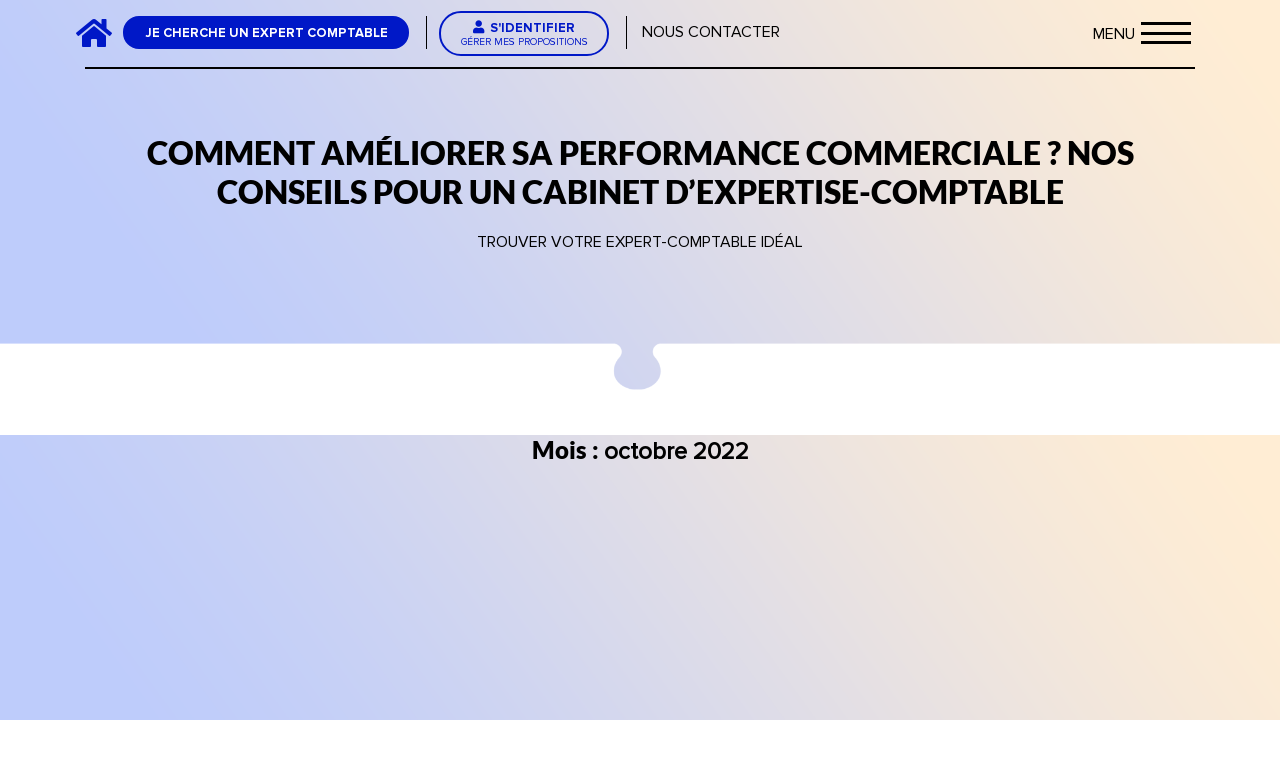

--- FILE ---
content_type: text/html; charset=UTF-8
request_url: https://khompta.com/2022/10/
body_size: 16100
content:
<!doctype html>
<html class="no-js" lang="fr-FR">
	<head>
        <meta name="facebook-domain-verification" content="bt6juv478jbzoh0l640kferr939wyu">
		<meta name="viewport" content="width=device-width, initial-scale=1.0">
        <meta name='robots' content='noindex, follow' />
	<style>img:is([sizes="auto" i], [sizes^="auto," i]) { contain-intrinsic-size: 3000px 1500px }</style>
	
	<!-- This site is optimized with the Yoast SEO plugin v26.2 - https://yoast.com/wordpress/plugins/seo/ -->
	<title>octobre 2022 - KHOMPTA</title>
	<meta property="og:locale" content="fr_FR" />
	<meta property="og:type" content="website" />
	<meta property="og:title" content="octobre 2022 - KHOMPTA" />
	<meta property="og:url" content="https://khompta.com/2022/10/" />
	<meta property="og:site_name" content="KHOMPTA" />
	<meta property="og:image" content="https://khompta.com/wp-content/uploads/2021/03/LOGO-FOND-BLANC-1.jpeg" />
	<meta property="og:image:width" content="3508" />
	<meta property="og:image:height" content="1241" />
	<meta property="og:image:type" content="image/jpeg" />
	<meta name="twitter:card" content="summary_large_image" />
	<script type="application/ld+json" class="yoast-schema-graph">{"@context":"https://schema.org","@graph":[{"@type":"CollectionPage","@id":"https://khompta.com/2022/10/","url":"https://khompta.com/2022/10/","name":"octobre 2022 - KHOMPTA","isPartOf":{"@id":"https://khompta.com/#website"},"primaryImageOfPage":{"@id":"https://khompta.com/2022/10/#primaryimage"},"image":{"@id":"https://khompta.com/2022/10/#primaryimage"},"thumbnailUrl":"https://khompta.com/wp-content/uploads/2022/10/chart-g70ef2c075_1920.jpg","breadcrumb":{"@id":"https://khompta.com/2022/10/#breadcrumb"},"inLanguage":"fr-FR"},{"@type":"ImageObject","inLanguage":"fr-FR","@id":"https://khompta.com/2022/10/#primaryimage","url":"https://khompta.com/wp-content/uploads/2022/10/chart-g70ef2c075_1920.jpg","contentUrl":"https://khompta.com/wp-content/uploads/2022/10/chart-g70ef2c075_1920.jpg","width":1920,"height":1201,"caption":"Croissance commerciale"},{"@type":"BreadcrumbList","@id":"https://khompta.com/2022/10/#breadcrumb","itemListElement":[{"@type":"ListItem","position":1,"name":"Accueil","item":"https://khompta.com/"},{"@type":"ListItem","position":2,"name":"Archives pour octobre 2022"}]},{"@type":"WebSite","@id":"https://khompta.com/#website","url":"https://khompta.com/","name":"KHOMPTA","description":"La plateforme pour trouver l&#039;Expert-Comptable idéal","publisher":{"@id":"https://khompta.com/#organization"},"potentialAction":[{"@type":"SearchAction","target":{"@type":"EntryPoint","urlTemplate":"https://khompta.com/?s={search_term_string}"},"query-input":{"@type":"PropertyValueSpecification","valueRequired":true,"valueName":"search_term_string"}}],"inLanguage":"fr-FR"},{"@type":"Organization","@id":"https://khompta.com/#organization","name":"Kompta.","url":"https://khompta.com/","logo":{"@type":"ImageObject","inLanguage":"fr-FR","@id":"https://khompta.com/#/schema/logo/image/","url":"https://khompta.com/wp-content/uploads/2021/06/Nouveau-logo.jpg","contentUrl":"https://khompta.com/wp-content/uploads/2021/06/Nouveau-logo.jpg","width":974,"height":294,"caption":"Kompta."},"image":{"@id":"https://khompta.com/#/schema/logo/image/"}}]}</script>
	<!-- / Yoast SEO plugin. -->


<link rel='dns-prefetch' href='//cdn.jsdelivr.net' />
<link rel='dns-prefetch' href='//code.jquery.com' />
<link rel="alternate" type="application/rss+xml" title="KHOMPTA &raquo; Flux" href="https://khompta.com/feed/" />
<link rel="alternate" type="application/rss+xml" title="KHOMPTA &raquo; Flux des commentaires" href="https://khompta.com/comments/feed/" />
		<!-- This site uses the Google Analytics by MonsterInsights plugin v9.11.1 - Using Analytics tracking - https://www.monsterinsights.com/ -->
							<script src="//www.googletagmanager.com/gtag/js?id=G-XNLC79NVGS"  data-cfasync="false" data-wpfc-render="false" async></script>
			<script data-cfasync="false" data-wpfc-render="false">
				var mi_version = '9.11.1';
				var mi_track_user = true;
				var mi_no_track_reason = '';
								var MonsterInsightsDefaultLocations = {"page_location":"https:\/\/khompta.com\/2022\/10\/"};
								if ( typeof MonsterInsightsPrivacyGuardFilter === 'function' ) {
					var MonsterInsightsLocations = (typeof MonsterInsightsExcludeQuery === 'object') ? MonsterInsightsPrivacyGuardFilter( MonsterInsightsExcludeQuery ) : MonsterInsightsPrivacyGuardFilter( MonsterInsightsDefaultLocations );
				} else {
					var MonsterInsightsLocations = (typeof MonsterInsightsExcludeQuery === 'object') ? MonsterInsightsExcludeQuery : MonsterInsightsDefaultLocations;
				}

								var disableStrs = [
										'ga-disable-G-XNLC79NVGS',
									];

				/* Function to detect opted out users */
				function __gtagTrackerIsOptedOut() {
					for (var index = 0; index < disableStrs.length; index++) {
						if (document.cookie.indexOf(disableStrs[index] + '=true') > -1) {
							return true;
						}
					}

					return false;
				}

				/* Disable tracking if the opt-out cookie exists. */
				if (__gtagTrackerIsOptedOut()) {
					for (var index = 0; index < disableStrs.length; index++) {
						window[disableStrs[index]] = true;
					}
				}

				/* Opt-out function */
				function __gtagTrackerOptout() {
					for (var index = 0; index < disableStrs.length; index++) {
						document.cookie = disableStrs[index] + '=true; expires=Thu, 31 Dec 2099 23:59:59 UTC; path=/';
						window[disableStrs[index]] = true;
					}
				}

				if ('undefined' === typeof gaOptout) {
					function gaOptout() {
						__gtagTrackerOptout();
					}
				}
								window.dataLayer = window.dataLayer || [];

				window.MonsterInsightsDualTracker = {
					helpers: {},
					trackers: {},
				};
				if (mi_track_user) {
					function __gtagDataLayer() {
						dataLayer.push(arguments);
					}

					function __gtagTracker(type, name, parameters) {
						if (!parameters) {
							parameters = {};
						}

						if (parameters.send_to) {
							__gtagDataLayer.apply(null, arguments);
							return;
						}

						if (type === 'event') {
														parameters.send_to = monsterinsights_frontend.v4_id;
							var hookName = name;
							if (typeof parameters['event_category'] !== 'undefined') {
								hookName = parameters['event_category'] + ':' + name;
							}

							if (typeof MonsterInsightsDualTracker.trackers[hookName] !== 'undefined') {
								MonsterInsightsDualTracker.trackers[hookName](parameters);
							} else {
								__gtagDataLayer('event', name, parameters);
							}
							
						} else {
							__gtagDataLayer.apply(null, arguments);
						}
					}

					__gtagTracker('js', new Date());
					__gtagTracker('set', {
						'developer_id.dZGIzZG': true,
											});
					if ( MonsterInsightsLocations.page_location ) {
						__gtagTracker('set', MonsterInsightsLocations);
					}
										__gtagTracker('config', 'G-XNLC79NVGS', {"forceSSL":"true","link_attribution":"true"} );
										window.gtag = __gtagTracker;										(function () {
						/* https://developers.google.com/analytics/devguides/collection/analyticsjs/ */
						/* ga and __gaTracker compatibility shim. */
						var noopfn = function () {
							return null;
						};
						var newtracker = function () {
							return new Tracker();
						};
						var Tracker = function () {
							return null;
						};
						var p = Tracker.prototype;
						p.get = noopfn;
						p.set = noopfn;
						p.send = function () {
							var args = Array.prototype.slice.call(arguments);
							args.unshift('send');
							__gaTracker.apply(null, args);
						};
						var __gaTracker = function () {
							var len = arguments.length;
							if (len === 0) {
								return;
							}
							var f = arguments[len - 1];
							if (typeof f !== 'object' || f === null || typeof f.hitCallback !== 'function') {
								if ('send' === arguments[0]) {
									var hitConverted, hitObject = false, action;
									if ('event' === arguments[1]) {
										if ('undefined' !== typeof arguments[3]) {
											hitObject = {
												'eventAction': arguments[3],
												'eventCategory': arguments[2],
												'eventLabel': arguments[4],
												'value': arguments[5] ? arguments[5] : 1,
											}
										}
									}
									if ('pageview' === arguments[1]) {
										if ('undefined' !== typeof arguments[2]) {
											hitObject = {
												'eventAction': 'page_view',
												'page_path': arguments[2],
											}
										}
									}
									if (typeof arguments[2] === 'object') {
										hitObject = arguments[2];
									}
									if (typeof arguments[5] === 'object') {
										Object.assign(hitObject, arguments[5]);
									}
									if ('undefined' !== typeof arguments[1].hitType) {
										hitObject = arguments[1];
										if ('pageview' === hitObject.hitType) {
											hitObject.eventAction = 'page_view';
										}
									}
									if (hitObject) {
										action = 'timing' === arguments[1].hitType ? 'timing_complete' : hitObject.eventAction;
										hitConverted = mapArgs(hitObject);
										__gtagTracker('event', action, hitConverted);
									}
								}
								return;
							}

							function mapArgs(args) {
								var arg, hit = {};
								var gaMap = {
									'eventCategory': 'event_category',
									'eventAction': 'event_action',
									'eventLabel': 'event_label',
									'eventValue': 'event_value',
									'nonInteraction': 'non_interaction',
									'timingCategory': 'event_category',
									'timingVar': 'name',
									'timingValue': 'value',
									'timingLabel': 'event_label',
									'page': 'page_path',
									'location': 'page_location',
									'title': 'page_title',
									'referrer' : 'page_referrer',
								};
								for (arg in args) {
																		if (!(!args.hasOwnProperty(arg) || !gaMap.hasOwnProperty(arg))) {
										hit[gaMap[arg]] = args[arg];
									} else {
										hit[arg] = args[arg];
									}
								}
								return hit;
							}

							try {
								f.hitCallback();
							} catch (ex) {
							}
						};
						__gaTracker.create = newtracker;
						__gaTracker.getByName = newtracker;
						__gaTracker.getAll = function () {
							return [];
						};
						__gaTracker.remove = noopfn;
						__gaTracker.loaded = true;
						window['__gaTracker'] = __gaTracker;
					})();
									} else {
										console.log("");
					(function () {
						function __gtagTracker() {
							return null;
						}

						window['__gtagTracker'] = __gtagTracker;
						window['gtag'] = __gtagTracker;
					})();
									}
			</script>
							<!-- / Google Analytics by MonsterInsights -->
		<script>
window._wpemojiSettings = {"baseUrl":"https:\/\/s.w.org\/images\/core\/emoji\/16.0.1\/72x72\/","ext":".png","svgUrl":"https:\/\/s.w.org\/images\/core\/emoji\/16.0.1\/svg\/","svgExt":".svg","source":{"concatemoji":"https:\/\/khompta.com\/wp-includes\/js\/wp-emoji-release.min.js?ver=6.8.3"}};
/*! This file is auto-generated */
!function(s,n){var o,i,e;function c(e){try{var t={supportTests:e,timestamp:(new Date).valueOf()};sessionStorage.setItem(o,JSON.stringify(t))}catch(e){}}function p(e,t,n){e.clearRect(0,0,e.canvas.width,e.canvas.height),e.fillText(t,0,0);var t=new Uint32Array(e.getImageData(0,0,e.canvas.width,e.canvas.height).data),a=(e.clearRect(0,0,e.canvas.width,e.canvas.height),e.fillText(n,0,0),new Uint32Array(e.getImageData(0,0,e.canvas.width,e.canvas.height).data));return t.every(function(e,t){return e===a[t]})}function u(e,t){e.clearRect(0,0,e.canvas.width,e.canvas.height),e.fillText(t,0,0);for(var n=e.getImageData(16,16,1,1),a=0;a<n.data.length;a++)if(0!==n.data[a])return!1;return!0}function f(e,t,n,a){switch(t){case"flag":return n(e,"\ud83c\udff3\ufe0f\u200d\u26a7\ufe0f","\ud83c\udff3\ufe0f\u200b\u26a7\ufe0f")?!1:!n(e,"\ud83c\udde8\ud83c\uddf6","\ud83c\udde8\u200b\ud83c\uddf6")&&!n(e,"\ud83c\udff4\udb40\udc67\udb40\udc62\udb40\udc65\udb40\udc6e\udb40\udc67\udb40\udc7f","\ud83c\udff4\u200b\udb40\udc67\u200b\udb40\udc62\u200b\udb40\udc65\u200b\udb40\udc6e\u200b\udb40\udc67\u200b\udb40\udc7f");case"emoji":return!a(e,"\ud83e\udedf")}return!1}function g(e,t,n,a){var r="undefined"!=typeof WorkerGlobalScope&&self instanceof WorkerGlobalScope?new OffscreenCanvas(300,150):s.createElement("canvas"),o=r.getContext("2d",{willReadFrequently:!0}),i=(o.textBaseline="top",o.font="600 32px Arial",{});return e.forEach(function(e){i[e]=t(o,e,n,a)}),i}function t(e){var t=s.createElement("script");t.src=e,t.defer=!0,s.head.appendChild(t)}"undefined"!=typeof Promise&&(o="wpEmojiSettingsSupports",i=["flag","emoji"],n.supports={everything:!0,everythingExceptFlag:!0},e=new Promise(function(e){s.addEventListener("DOMContentLoaded",e,{once:!0})}),new Promise(function(t){var n=function(){try{var e=JSON.parse(sessionStorage.getItem(o));if("object"==typeof e&&"number"==typeof e.timestamp&&(new Date).valueOf()<e.timestamp+604800&&"object"==typeof e.supportTests)return e.supportTests}catch(e){}return null}();if(!n){if("undefined"!=typeof Worker&&"undefined"!=typeof OffscreenCanvas&&"undefined"!=typeof URL&&URL.createObjectURL&&"undefined"!=typeof Blob)try{var e="postMessage("+g.toString()+"("+[JSON.stringify(i),f.toString(),p.toString(),u.toString()].join(",")+"));",a=new Blob([e],{type:"text/javascript"}),r=new Worker(URL.createObjectURL(a),{name:"wpTestEmojiSupports"});return void(r.onmessage=function(e){c(n=e.data),r.terminate(),t(n)})}catch(e){}c(n=g(i,f,p,u))}t(n)}).then(function(e){for(var t in e)n.supports[t]=e[t],n.supports.everything=n.supports.everything&&n.supports[t],"flag"!==t&&(n.supports.everythingExceptFlag=n.supports.everythingExceptFlag&&n.supports[t]);n.supports.everythingExceptFlag=n.supports.everythingExceptFlag&&!n.supports.flag,n.DOMReady=!1,n.readyCallback=function(){n.DOMReady=!0}}).then(function(){return e}).then(function(){var e;n.supports.everything||(n.readyCallback(),(e=n.source||{}).concatemoji?t(e.concatemoji):e.wpemoji&&e.twemoji&&(t(e.twemoji),t(e.wpemoji)))}))}((window,document),window._wpemojiSettings);
</script>
<style id='wp-emoji-styles-inline-css'>

	img.wp-smiley, img.emoji {
		display: inline !important;
		border: none !important;
		box-shadow: none !important;
		height: 1em !important;
		width: 1em !important;
		margin: 0 0.07em !important;
		vertical-align: -0.1em !important;
		background: none !important;
		padding: 0 !important;
	}
</style>
<link rel='stylesheet' id='wp-block-library-css' href='https://khompta.com/wp-includes/css/dist/block-library/style.min.css?ver=6.8.3' media='all' />
<style id='classic-theme-styles-inline-css'>
/*! This file is auto-generated */
.wp-block-button__link{color:#fff;background-color:#32373c;border-radius:9999px;box-shadow:none;text-decoration:none;padding:calc(.667em + 2px) calc(1.333em + 2px);font-size:1.125em}.wp-block-file__button{background:#32373c;color:#fff;text-decoration:none}
</style>
<style id='global-styles-inline-css'>
:root{--wp--preset--aspect-ratio--square: 1;--wp--preset--aspect-ratio--4-3: 4/3;--wp--preset--aspect-ratio--3-4: 3/4;--wp--preset--aspect-ratio--3-2: 3/2;--wp--preset--aspect-ratio--2-3: 2/3;--wp--preset--aspect-ratio--16-9: 16/9;--wp--preset--aspect-ratio--9-16: 9/16;--wp--preset--color--black: #000000;--wp--preset--color--cyan-bluish-gray: #abb8c3;--wp--preset--color--white: #ffffff;--wp--preset--color--pale-pink: #f78da7;--wp--preset--color--vivid-red: #cf2e2e;--wp--preset--color--luminous-vivid-orange: #ff6900;--wp--preset--color--luminous-vivid-amber: #fcb900;--wp--preset--color--light-green-cyan: #7bdcb5;--wp--preset--color--vivid-green-cyan: #00d084;--wp--preset--color--pale-cyan-blue: #8ed1fc;--wp--preset--color--vivid-cyan-blue: #0693e3;--wp--preset--color--vivid-purple: #9b51e0;--wp--preset--color--noir: #000000;--wp--preset--color--blanc: #FFFFFF;--wp--preset--color--orange: #FF8B00;--wp--preset--color--bleu: #0018C7;--wp--preset--color--bleu-fonce: #011187;--wp--preset--color--vert-clair: #00D066;--wp--preset--color--vert-fonce: #009047;--wp--preset--color--rouge: #6D071A;--wp--preset--color--orange-titre: #C58472;--wp--preset--gradient--vivid-cyan-blue-to-vivid-purple: linear-gradient(135deg,rgba(6,147,227,1) 0%,rgb(155,81,224) 100%);--wp--preset--gradient--light-green-cyan-to-vivid-green-cyan: linear-gradient(135deg,rgb(122,220,180) 0%,rgb(0,208,130) 100%);--wp--preset--gradient--luminous-vivid-amber-to-luminous-vivid-orange: linear-gradient(135deg,rgba(252,185,0,1) 0%,rgba(255,105,0,1) 100%);--wp--preset--gradient--luminous-vivid-orange-to-vivid-red: linear-gradient(135deg,rgba(255,105,0,1) 0%,rgb(207,46,46) 100%);--wp--preset--gradient--very-light-gray-to-cyan-bluish-gray: linear-gradient(135deg,rgb(238,238,238) 0%,rgb(169,184,195) 100%);--wp--preset--gradient--cool-to-warm-spectrum: linear-gradient(135deg,rgb(74,234,220) 0%,rgb(151,120,209) 20%,rgb(207,42,186) 40%,rgb(238,44,130) 60%,rgb(251,105,98) 80%,rgb(254,248,76) 100%);--wp--preset--gradient--blush-light-purple: linear-gradient(135deg,rgb(255,206,236) 0%,rgb(152,150,240) 100%);--wp--preset--gradient--blush-bordeaux: linear-gradient(135deg,rgb(254,205,165) 0%,rgb(254,45,45) 50%,rgb(107,0,62) 100%);--wp--preset--gradient--luminous-dusk: linear-gradient(135deg,rgb(255,203,112) 0%,rgb(199,81,192) 50%,rgb(65,88,208) 100%);--wp--preset--gradient--pale-ocean: linear-gradient(135deg,rgb(255,245,203) 0%,rgb(182,227,212) 50%,rgb(51,167,181) 100%);--wp--preset--gradient--electric-grass: linear-gradient(135deg,rgb(202,248,128) 0%,rgb(113,206,126) 100%);--wp--preset--gradient--midnight: linear-gradient(135deg,rgb(2,3,129) 0%,rgb(40,116,252) 100%);--wp--preset--font-size--small: 13px;--wp--preset--font-size--medium: 20px;--wp--preset--font-size--large: 36px;--wp--preset--font-size--x-large: 42px;--wp--preset--spacing--20: 0.44rem;--wp--preset--spacing--30: 0.67rem;--wp--preset--spacing--40: 1rem;--wp--preset--spacing--50: 1.5rem;--wp--preset--spacing--60: 2.25rem;--wp--preset--spacing--70: 3.38rem;--wp--preset--spacing--80: 5.06rem;--wp--preset--shadow--natural: 6px 6px 9px rgba(0, 0, 0, 0.2);--wp--preset--shadow--deep: 12px 12px 50px rgba(0, 0, 0, 0.4);--wp--preset--shadow--sharp: 6px 6px 0px rgba(0, 0, 0, 0.2);--wp--preset--shadow--outlined: 6px 6px 0px -3px rgba(255, 255, 255, 1), 6px 6px rgba(0, 0, 0, 1);--wp--preset--shadow--crisp: 6px 6px 0px rgba(0, 0, 0, 1);}:where(.is-layout-flex){gap: 0.5em;}:where(.is-layout-grid){gap: 0.5em;}body .is-layout-flex{display: flex;}.is-layout-flex{flex-wrap: wrap;align-items: center;}.is-layout-flex > :is(*, div){margin: 0;}body .is-layout-grid{display: grid;}.is-layout-grid > :is(*, div){margin: 0;}:where(.wp-block-columns.is-layout-flex){gap: 2em;}:where(.wp-block-columns.is-layout-grid){gap: 2em;}:where(.wp-block-post-template.is-layout-flex){gap: 1.25em;}:where(.wp-block-post-template.is-layout-grid){gap: 1.25em;}.has-black-color{color: var(--wp--preset--color--black) !important;}.has-cyan-bluish-gray-color{color: var(--wp--preset--color--cyan-bluish-gray) !important;}.has-white-color{color: var(--wp--preset--color--white) !important;}.has-pale-pink-color{color: var(--wp--preset--color--pale-pink) !important;}.has-vivid-red-color{color: var(--wp--preset--color--vivid-red) !important;}.has-luminous-vivid-orange-color{color: var(--wp--preset--color--luminous-vivid-orange) !important;}.has-luminous-vivid-amber-color{color: var(--wp--preset--color--luminous-vivid-amber) !important;}.has-light-green-cyan-color{color: var(--wp--preset--color--light-green-cyan) !important;}.has-vivid-green-cyan-color{color: var(--wp--preset--color--vivid-green-cyan) !important;}.has-pale-cyan-blue-color{color: var(--wp--preset--color--pale-cyan-blue) !important;}.has-vivid-cyan-blue-color{color: var(--wp--preset--color--vivid-cyan-blue) !important;}.has-vivid-purple-color{color: var(--wp--preset--color--vivid-purple) !important;}.has-black-background-color{background-color: var(--wp--preset--color--black) !important;}.has-cyan-bluish-gray-background-color{background-color: var(--wp--preset--color--cyan-bluish-gray) !important;}.has-white-background-color{background-color: var(--wp--preset--color--white) !important;}.has-pale-pink-background-color{background-color: var(--wp--preset--color--pale-pink) !important;}.has-vivid-red-background-color{background-color: var(--wp--preset--color--vivid-red) !important;}.has-luminous-vivid-orange-background-color{background-color: var(--wp--preset--color--luminous-vivid-orange) !important;}.has-luminous-vivid-amber-background-color{background-color: var(--wp--preset--color--luminous-vivid-amber) !important;}.has-light-green-cyan-background-color{background-color: var(--wp--preset--color--light-green-cyan) !important;}.has-vivid-green-cyan-background-color{background-color: var(--wp--preset--color--vivid-green-cyan) !important;}.has-pale-cyan-blue-background-color{background-color: var(--wp--preset--color--pale-cyan-blue) !important;}.has-vivid-cyan-blue-background-color{background-color: var(--wp--preset--color--vivid-cyan-blue) !important;}.has-vivid-purple-background-color{background-color: var(--wp--preset--color--vivid-purple) !important;}.has-black-border-color{border-color: var(--wp--preset--color--black) !important;}.has-cyan-bluish-gray-border-color{border-color: var(--wp--preset--color--cyan-bluish-gray) !important;}.has-white-border-color{border-color: var(--wp--preset--color--white) !important;}.has-pale-pink-border-color{border-color: var(--wp--preset--color--pale-pink) !important;}.has-vivid-red-border-color{border-color: var(--wp--preset--color--vivid-red) !important;}.has-luminous-vivid-orange-border-color{border-color: var(--wp--preset--color--luminous-vivid-orange) !important;}.has-luminous-vivid-amber-border-color{border-color: var(--wp--preset--color--luminous-vivid-amber) !important;}.has-light-green-cyan-border-color{border-color: var(--wp--preset--color--light-green-cyan) !important;}.has-vivid-green-cyan-border-color{border-color: var(--wp--preset--color--vivid-green-cyan) !important;}.has-pale-cyan-blue-border-color{border-color: var(--wp--preset--color--pale-cyan-blue) !important;}.has-vivid-cyan-blue-border-color{border-color: var(--wp--preset--color--vivid-cyan-blue) !important;}.has-vivid-purple-border-color{border-color: var(--wp--preset--color--vivid-purple) !important;}.has-vivid-cyan-blue-to-vivid-purple-gradient-background{background: var(--wp--preset--gradient--vivid-cyan-blue-to-vivid-purple) !important;}.has-light-green-cyan-to-vivid-green-cyan-gradient-background{background: var(--wp--preset--gradient--light-green-cyan-to-vivid-green-cyan) !important;}.has-luminous-vivid-amber-to-luminous-vivid-orange-gradient-background{background: var(--wp--preset--gradient--luminous-vivid-amber-to-luminous-vivid-orange) !important;}.has-luminous-vivid-orange-to-vivid-red-gradient-background{background: var(--wp--preset--gradient--luminous-vivid-orange-to-vivid-red) !important;}.has-very-light-gray-to-cyan-bluish-gray-gradient-background{background: var(--wp--preset--gradient--very-light-gray-to-cyan-bluish-gray) !important;}.has-cool-to-warm-spectrum-gradient-background{background: var(--wp--preset--gradient--cool-to-warm-spectrum) !important;}.has-blush-light-purple-gradient-background{background: var(--wp--preset--gradient--blush-light-purple) !important;}.has-blush-bordeaux-gradient-background{background: var(--wp--preset--gradient--blush-bordeaux) !important;}.has-luminous-dusk-gradient-background{background: var(--wp--preset--gradient--luminous-dusk) !important;}.has-pale-ocean-gradient-background{background: var(--wp--preset--gradient--pale-ocean) !important;}.has-electric-grass-gradient-background{background: var(--wp--preset--gradient--electric-grass) !important;}.has-midnight-gradient-background{background: var(--wp--preset--gradient--midnight) !important;}.has-small-font-size{font-size: var(--wp--preset--font-size--small) !important;}.has-medium-font-size{font-size: var(--wp--preset--font-size--medium) !important;}.has-large-font-size{font-size: var(--wp--preset--font-size--large) !important;}.has-x-large-font-size{font-size: var(--wp--preset--font-size--x-large) !important;}
:where(.wp-block-post-template.is-layout-flex){gap: 1.25em;}:where(.wp-block-post-template.is-layout-grid){gap: 1.25em;}
:where(.wp-block-columns.is-layout-flex){gap: 2em;}:where(.wp-block-columns.is-layout-grid){gap: 2em;}
:root :where(.wp-block-pullquote){font-size: 1.5em;line-height: 1.6;}
</style>
<link rel='stylesheet' id='contact-form-7-css' href='https://khompta.com/wp-content/plugins/contact-form-7/includes/css/styles.css?ver=6.1.2' media='all' />
<link rel='stylesheet' id='popb_admin_top_menu_styles_csm-css' href='https://khompta.com/wp-content/plugins/page-builder-add/styles/admin-csm-menu-styles.css?ver=6.8.3' media='all' />
<link rel='stylesheet' id='wpcf7-redirect-script-frontend-css' href='https://khompta.com/wp-content/plugins/wpcf7-redirect/build/assets/frontend-script.css?ver=2c532d7e2be36f6af233' media='all' />
<link rel='stylesheet' id='iti-css-css' href='https://cdn.jsdelivr.net/npm/intl-tel-input@19.5.6/build/css/intlTelInput.css' media='all' />
<link rel='stylesheet' id='mary-bootstrap-style-css' href='https://khompta.com/wp-content/themes/khompta/assets/css/bootstrap-grid.min.css?ver=1.0' media='screen' />
<link rel='stylesheet' id='mary-font-style-css' href='https://khompta.com/wp-content/themes/khompta/assets/webfonts/fonts.css?ver=1.0' media='all' />
<link rel='stylesheet' id='mary-fontawesome-style-css' href='https://khompta.com/wp-content/themes/khompta/assets/css/all.min.css?ver=1.0' media='screen' />
<link rel='stylesheet' id='jquery-ui-css' href='https://code.jquery.com/ui/1.12.1/themes/smoothness/jquery-ui.css?ver=6.8.3' media='all' />
<link rel='stylesheet' id='jquery-datepicker-css' href='https://khompta.com/wp-content/themes/khompta/assets/css/jquery-ui.css?ver=1.0' media='screen' />
<link rel='stylesheet' id='mary-style-css' href='https://khompta.com/wp-content/themes/khompta/style.css?ver=1.0' media='all' />
<link rel='stylesheet' id='slick-master-css-css' href='https://khompta.com/wp-content/themes/khompta/assets/js/slick-master/slick/slick.css?ver=1.0' media='screen' />
<link rel='stylesheet' id='bootstrap-slider-css-css' href='https://khompta.com/wp-content/themes/khompta/assets/css/bootstrap-slider.min.css?ver=1.0' media='screen' />
<link rel='stylesheet' id='wp_mailjet_form_builder_widget-widget-front-styles-css' href='https://khompta.com/wp-content/plugins/mailjet-for-wordpress/src/widgetformbuilder/css/front-widget.css?ver=6.1.5' media='all' />
<!--n2css--><!--n2js--><script src="https://khompta.com/wp-content/plugins/google-analytics-for-wordpress/assets/js/frontend-gtag.min.js?ver=9.11.1" id="monsterinsights-frontend-script-js" async data-wp-strategy="async"></script>
<script data-cfasync="false" data-wpfc-render="false" id='monsterinsights-frontend-script-js-extra'>var monsterinsights_frontend = {"js_events_tracking":"true","download_extensions":"doc,pdf,ppt,zip,xls,docx,pptx,xlsx","inbound_paths":"[{\"path\":\"\\\/go\\\/\",\"label\":\"affiliate\"},{\"path\":\"\\\/recommend\\\/\",\"label\":\"affiliate\"}]","home_url":"https:\/\/khompta.com","hash_tracking":"false","v4_id":"G-XNLC79NVGS"};</script>
<script src="https://khompta.com/wp-includes/js/jquery/jquery.min.js?ver=3.7.1" id="jquery-core-js"></script>
<script src="https://khompta.com/wp-includes/js/jquery/jquery-migrate.min.js?ver=3.4.1" id="jquery-migrate-js"></script>
<script src="https://khompta.com/wp-content/themes/khompta/assets/js/bootstrap.min.js?ver=1.0" id="bootstrap-js-js"></script>
<script src="https://khompta.com/wp-content/themes/khompta/assets/js/main.js?ver=1.0" id="mary-js-js"></script>
<script src="https://khompta.com/wp-content/themes/khompta/assets/js/jquery.maskedinput.js?ver=1.0" id="mask-js-js"></script>
<script id="script-js-extra">
var ajaxurl = "https:\/\/khompta.com\/wp-admin\/admin-ajax.php";
</script>
<script src="https://khompta.com/wp-content/themes/khompta/class/js/script.js?ver=1.0" id="script-js"></script>
<script id="zxcvbn-async-js-extra">
var _zxcvbnSettings = {"src":"https:\/\/khompta.com\/wp-includes\/js\/zxcvbn.min.js"};
</script>
<script src="https://khompta.com/wp-includes/js/zxcvbn-async.min.js?ver=1.0" id="zxcvbn-async-js"></script>
<script src="https://khompta.com/wp-content/themes/khompta/assets/js/slick-master/slick/slick.min.js?ver=1.0" id="slick-master-js-js"></script>
<script src="https://khompta.com/wp-content/themes/khompta/assets/js/bootstrap-slider.min.js?ver=1.0" id="bootstrap-slider-js"></script>
<link rel="https://api.w.org/" href="https://khompta.com/wp-json/" /><link rel="EditURI" type="application/rsd+xml" title="RSD" href="https://khompta.com/xmlrpc.php?rsd" />
<meta name="generator" content="WordPress 6.8.3" />

<!--BEGIN: TRACKING CODE MANAGER (v2.5.0) BY INTELLYWP.COM IN HEAD//-->
<!-- Google Tag Manager -->
<script>(function(w,d,s,l,i){w[l]=w[l]||[];w[l].push({'gtm.start':
new Date().getTime(),event:'gtm.js'});var f=d.getElementsByTagName(s)[0],
j=d.createElement(s),dl=l!='dataLayer'?'&l='+l:'';j.async=true;j.src=
'https://www.googletagmanager.com/gtm.js?id='+i+dl;f.parentNode.insertBefore(j,f);
})(window,document,'script','dataLayer','GTM-T5XV8FL');</script>
<!-- End Google Tag Manager -->
<!--END: https://wordpress.org/plugins/tracking-code-manager IN HEAD//--><meta name="ti-site-data" content="eyJyIjoiMTozITc6MjMhMzA6NjkiLCJvIjoiaHR0cHM6XC9cL2tob21wdGEuY29tXC93cC1hZG1pblwvYWRtaW4tYWpheC5waHA/YWN0aW9uPXRpX29ubGluZV91c2Vyc19nb29nbGUmYW1wO3A9JTJGMjAyMiUyRjEwJTJGJmFtcDtfd3Bub25jZT1hMzBmMDc5ZTEwIn0=" />
<!-- Meta Pixel Code -->
<script type='text/javascript'>
!function(f,b,e,v,n,t,s){if(f.fbq)return;n=f.fbq=function(){n.callMethod?
n.callMethod.apply(n,arguments):n.queue.push(arguments)};if(!f._fbq)f._fbq=n;
n.push=n;n.loaded=!0;n.version='2.0';n.queue=[];t=b.createElement(e);t.async=!0;
t.src=v;s=b.getElementsByTagName(e)[0];s.parentNode.insertBefore(t,s)}(window,
document,'script','https://connect.facebook.net/en_US/fbevents.js?v=next');
</script>
<!-- End Meta Pixel Code -->

      <script type='text/javascript'>
        var url = window.location.origin + '?ob=open-bridge';
        fbq('set', 'openbridge', '224382135967984', url);
      </script>
    <script type='text/javascript'>fbq('init', '224382135967984', {}, {
    "agent": "wordpress-6.8.3-3.0.16"
})</script><script type='text/javascript'>
    fbq('track', 'PageView', []);
  </script>
<!-- Meta Pixel Code -->
<noscript>
<img height="1" width="1" style="display:none" alt="fbpx"
src="https://www.facebook.com/tr?id=224382135967984&ev=PageView&noscript=1" />
</noscript>
<!-- End Meta Pixel Code -->
<link rel="icon" href="https://khompta.com/wp-content/uploads/2020/08/cropped-Logo_seul_RVB-01-32x32.png" sizes="32x32" />
<link rel="icon" href="https://khompta.com/wp-content/uploads/2020/08/cropped-Logo_seul_RVB-01-192x192.png" sizes="192x192" />
<link rel="apple-touch-icon" href="https://khompta.com/wp-content/uploads/2020/08/cropped-Logo_seul_RVB-01-180x180.png" />
<meta name="msapplication-TileImage" content="https://khompta.com/wp-content/uploads/2020/08/cropped-Logo_seul_RVB-01-270x270.png" />
		<style id="wp-custom-css">
			/* ✅ Réduction de l'espace sous les titres pour toutes les pages SAUF Home */
.page:not(.home) .container,
.page:not(.home) .content-area,
.page:not(.home) .site-main,
.page:not(.home) .entry-content {
    padding-top: 0px !important;
}

/* ✅ Réduction de la hauteur du bandeau principal partout */
.page-header,
.page .entry-header,
.page .page-header {
    padding-top: 50px !important;
    padding-bottom: 50px !important;
    min-height: auto !important;
}

/* ✅ Ajustement spécifique pour la Home */
.home .page-header,
.home .entry-header {
    padding-top: 60px !important;
    padding-bottom: 60px !important;
    min-height: auto !important;
}

/* ✅ Bonus : Amélioration générale responsive */
@media screen and (max-width: 768px) {
    .page-header,
    .entry-header {
        padding-top: 30px !important;
        padding-bottom: 30px !important;
    }
}
/* ✅ Scroll doux sur tout le site */
html {
  scroll-behavior: smooth;
}
/* Forcer le texte en blanc dans les sections bleues */
section[style*="#0018c7"], section[style*="#0058ff"] p {
  color: white !important;
}
/* Grille compacte CF7 */
.kcf7.kcf7--compact .wpcf7-form-control-wrap,
.kcf7.kcf7--compact .wpcf7-form-control { width:100% }

.kcf7.kcf7--compact .kcf7-row {
  display:grid; gap:12px; grid-template-columns:1fr; margin-bottom:12px;
}

@media (min-width:640px){
  .kcf7.kcf7--compact .kcf7-row { grid-template-columns:1fr 1fr; }
}

.kcf7.kcf7--compact .kcf7-inline {
  display:flex; align-items:center; gap:10px; margin:8px 0 4px;
}

.kcf7-submit {
  display:inline-block; background:#ff8b00; color:#fff; border:0; border-radius:12px;
  padding:14px 18px; font-weight:800; box-shadow:0 12px 30px rgba(13,18,54,.12); cursor:pointer;
}

/* Anti-zoom iOS : police >=16px */
.kcf7.kcf7--compact input[type="text"],
.kcf7.kcf7--compact input[type="email"],
.kcf7.kcf7--compact input[type="tel"],
.kcf7.kcf7--compact textarea,
.kcf7.kcf7--compact select {
  font-size:16px; line-height:1.25; padding:12px 14px; border-radius:12px;
  border:1.6px solid #e2e7f3; outline:none; background:#fff;
  transition:border-color .15s ease, box-shadow .15s ease;
}

.kcf7.kcf7--compact input:focus,
.kcf7.kcf7--compact select:focus,
.kcf7.kcf7--compact textarea:focus {
  border-color:#7e93ff; box-shadow:0 0 0 3px rgba(126,147,255,.25);
}

.kcf7.kcf7--compact ::placeholder { color:#7a86b2; }
		</style>
				<meta http-equiv="Content-Type" content="text/html; charset=utf-8">
		
		<!-- Facebook Pixel Code -->
        <script>
            !function(f,b,e,v,n,t,s) {
                if(f.fbq) return;
                n = f.fbq = function() {
                    n.callMethod ? n.callMethod.apply(n,arguments) : n.queue.push(arguments)
                };
                if(!f._fbq) f._fbq = n;
                n.push = n;
                n.loaded =! 0;
                n.version = '2.0';
                n.queue = [];
                t = b.createElement(e);
                t.async =! 0;
                t.src = v;
                s = b.getElementsByTagName(e)[0];
                s.parentNode.insertBefore(t,s)
            }
            (window, document, 'script', 'https://connect.facebook.net/en_US/fbevents.js');
            fbq('init', '3931624713572882');
            fbq('track', 'PageView');
        </script>
        <noscript><img height="1" width="1" style="display:none" src="https://www.facebook.com/tr?id=3931624713572882&ev=PageView&noscript=1"/></noscript>
		<!-- End Facebook Pixel Code -->

		<!--LinkedIn Pixel Code -->
		<script type="text/javascript">
			_linkedin_partner_id = "3490585";
			window._linkedin_data_partner_ids = window._linkedin_data_partner_ids || [];
			window._linkedin_data_partner_ids.push(_linkedin_partner_id);
		</script>
		<script type="text/javascript">
			(function(){
				var s = document.getElementsByTagName("script")[0];
			var b = document.createElement("script");
			b.type = "text/javascript";b.async = true;
			b.src = "https://snap.licdn.com/li.lms-analytics/insight.min.js";
			s.parentNode.insertBefore(b, s);})();
		</script>
		<noscript><img height="1" width="1" style="display:none;" alt="" src="https://px.ads.linkedin.com/collect/?pid=3490585&fmt=gif"/></noscript>
		<!-- End LinkedIn Pixel Code -->
	</head>
	<body class="archive date wp-theme-khompta sp-easy-accordion-enabled" id="info">
        <header class="header ">
			<a class="to_top" href="#header">
				<img alt="KHOMPTA.COM"  alt="Retour Haut de Bas" class="backtop" src="https://khompta.com/wp-content/themes/khompta/assets/img/backtop.png">
			</a>
			<div class="cache_menu"></div>
			<div class="container">
				<div class="navigation">
					<div class="navigation-outils">
												<a class="back_to_home_baby" href="https://khompta.com" title="Retour Accueil"><i class="fas fa-home"></i></a>
																			<form action="https://khompta.com/trouver-un-expert-comptable/" method="post"><input class="btn_bleu" type="hidden" name="typeProfil" value="e"><input class="btn_bleu" type="submit" value="Je cherche un expert comptable" name="choixNav"></form>
							<!--<form action="https://khompta.com/trouver-de-nouveaux-clients/" method="post"><input class="btn_orange" type="hidden" name="typeProfil" value="ec"><input class="btn_orange" type="submit" value="Je suis expert comptable" name="choixNav"></form>-->
												<span class="line_nav"></span>
													<a href="https://khompta.com/se-connecter/" title="Accès à votre espace perso" class="btn_bleu_bis sidentifier"><i class="fas fa-user"></i>S'identifier<span>Gérer mes propositions</span></a>
												<span class="line_nav"></span>
						<!--<a href="#" title="Recherche sur khompta.com" class="search_nav"><i class="fas fa-search"></i></a>
						<span class="line_nav"></span>-->
                            						<a href="https://khompta.com/contact/" title="Contacter l'équipe de khompta.com" class="contact_nav">Nous contacter</a>
                        					</div>
					<div class="navigation-outils-mobile">
												<form action="https://khompta.com/trouver-un-expert-comptable/" method="post"><input class="btn_bleu" type="hidden" name="typeProfil" value="e"><input class="btn_bleu" type="submit" value="Je cherche un expert comptable" name="choixNav"></form>
						<!--<form action="https://khompta.com/trouver-de-nouveaux-clients/" method="post"><input class="btn_orange" type="hidden" name="typeProfil" value="ec"><input class="btn_orange" type="submit" value="Je suis expert comptable" name="choixNav"></form>-->
											</div>
					<div class="navigation-principale">
						<div class="btn-nav"><span>Menu</span>
							<div class="menu_bar">
								<span class="bar_01_menu"></span>
								<span class="bar_02_menu"></span>
								<span class="bar_01_menu"></span>
							</div>
							<div class="menu_close">
								<span class="bar_01_close"></span>
								<span class="bar_02_close"></span>
							</div>
						</div>	
					</div>
				</div>

				<!-- MENU -->
				<div class="menu_wrap">
					<nav class="main-nav row">
													<div class="col-md-12 retour_accueil"><a href="https://khompta.com" title="Retour à l'accueil" class="btn_retour"><i class="fas fa-home"></i><span>Retour accueil</span></a></div>
												<div class="col-xl-3 col-lg-6 info_nav order-lg-3 order-xl-1 order-3">
							<ul class="menu"><li id="menu-item-514" class="menu-item menu-item-type-custom menu-item-object-custom menu-item-has-children menu-item-514"><a href="#">Qui sommes-nous ?</a>
<ul class="sub-menu">
	<li id="menu-item-59" class="menu-item menu-item-type-post_type menu-item-object-page menu-item-59"><a href="https://khompta.com/qui-sommes-nous/notre-histoire-khompta/">Notre Histoire</a></li>
	<li id="menu-item-58" class="menu-item menu-item-type-post_type menu-item-object-page menu-item-58"><a href="https://khompta.com/qui-sommes-nous/missions-en-expertise-comptable/">Services &#038; prestations</a></li>
</ul>
</li>
<li id="menu-item-515" class="menu-item menu-item-type-custom menu-item-object-custom menu-item-has-children menu-item-515"><a href="#">Aides &#038; Ressources</a>
<ul class="sub-menu">
	<li id="menu-item-1120" class="menu-item menu-item-type-post_type menu-item-object-page menu-item-1120"><a href="https://khompta.com/aides-ressources/espace-publicite-fournisseurs/">Offre Espace Publicité</a></li>
	<li id="menu-item-13077" class="menu-item menu-item-type-post_type menu-item-object-page menu-item-13077"><a href="https://khompta.com/aides-ressources/ressources-pour-les-entrepreneurs/">Ressources pour les Entrepreneurs</a></li>
	<li id="menu-item-13051" class="menu-item menu-item-type-post_type menu-item-object-page menu-item-13051"><a href="https://khompta.com/aides-ressources/ressources-pour-les-experts-comptables/">Ressources pour les Experts-Comptables</a></li>
</ul>
</li>
</ul>
						</div>	
						<div class="col-xl-3 col-lg-6 order-lg-1 order-xl-2 order-1">
							<div class=" prospects_nav">
								<h3><span>Espace</span> <br>Entreprise <br>Particulier <br>Association</h3>
								<ul class="menu">
									<li><a href="https://khompta.com/trouver-un-expert-comptable/">Pourquoi utiliser Khompta.com ?</a></li>
																	</ul>
							</div>
						</div>
						<div class="col-xl-3 col-lg-6 order-lg-2 order-xl-3 order-2">
							<div class="cabinet_nav">
								<h3><span>Espace</span> <br>Cabinet <br>Expert-<br>Comptable</h3>
								<ul class="menu">
									<li><a href="https://khompta.com/l-outil-de-prospection-commerciale-pour-developper-son-portefeuille-client/">Khompta Clients</a></li>
									<li>
                                        <p>Khompta Talents Connect</p>
                                        <ul>
                                            <li><a href="https://khompta.com/experts-comptables-trouvez-une-mission-de-co-traitance-ou-sous-traitance/">Trouver des missions</a></li>
                                            <li><a href="https://khompta.com/trouvez-un-co-traitant-ou-placez-vos-collaborateurs/">Trouver des co-traitants</a></li>
                                        </ul>
                                    </li>
									<li><a href="https://khompta.com/formations-commerciales-experts-comptables/">Khompta School</a></li>
									<li><a href="https://khompta.com/khompta-web-votre-partenaire-digital-dedie-a-lexpertise-comptable/">Khompta Web</a></li>
									<li><a href="https://khompta.com/khompta-groupe-developpez-votre-cabinet-dexpertise-comptable/">Khompta Groupe</a></li>
																	</ul>
							</div>
						</div>
						<div class="col-xl-3 col-lg-6 order-lg-4 order-xl-4 order-4">
							<div class="tool_nav">
								<ul class="menu">
									<li><a href="https://khompta.com/actualites/">Le blog</a></li>
									<span class="line_tool"></span>
									<li><a href="https://khompta.com/trouver-un-expert-comptable-en-france/">Une présence nationale</a></li>
									<!-- <span class="line_tool"></span>
									<li><a href="">Résilier mon compte</a></li> --><br>
									<a href=" https://www.facebook.com/Khompta" target="_blank"><i class="fab fa-facebook"></i></a>
									<a href="https://www.linkedin.com/company/khompta" target="_blank"><i class="fab fa-linkedin-in"></i></a>
									<a href="https://www.instagram.com/khompta/" target="_blank"><i class="fab fa-instagram"></i></a>
									<a href="https://www.youtube.com/channel/UCbnZ90bI2eFG8Yn68gJKmiA/videos" target="_blank"><i class="fab fa-youtube"></i></a>
								</ul>
							</div>
						</div>
					</nav>
				</div>

				<!-- .navigation -->
				<div class="head-title">
											<h1>Comment Améliorer Sa Performance Commerciale ? Nos Conseils Pour Un Cabinet d&rsquo;Expertise-Comptable</h1>
						<p>Trouver votre expert-comptable idéal</p>
					
											
				</div>
			</div>
            		</header>

        
        
        <main id="wrap_main_page" class="wrap_content">
	<!-- Prévoir une liste d'image pour chaque post type -->
	<div id="background-page" class="bd-page" style="background-image:url()">
    	<div class="cache-header"></div>
    </div>
		<section id="content-page" class="main_content">
        <header>
        	<h1>Mois : <span>octobre 2022</span></h1>
        </header>
		<div id="content" class="bloc_content container-fluid px-0">
						        </div>
		<div id="list_items" class="container wrap_archive">
	<div class="row">
			<article class="col-md-4 col-6 archive">
			<div class="vignette" style="background-image:url();">
				<div class="infos_post_type">
					<h2></h2>
					<a href="" title="" class="btn_plus"><i class="fas fa-plus"></i></a>
				</div>
			</div>
		</article>
		</div>
</div>    </section>
    </main>
                    <section class="before_footer">
                <img class="picto_box" alt="KHOMPTA.COM" src="https://khompta.com/wp-content/themes/khompta/assets/img/picto_khompta_16.png">
                <h3>Une question ? Besoin d'un renseignement ?</h3>
                <p>Notre équipe est là pour vous orienter et répondre à toutes vos questions, sans exception !</p>
                <a class="big_size_btn btn_bleu" href="https://khompta.com/contact/">Nous contacter</a>
                <!--<a class="big_size_btn btn_bleu_bis" href="https://khompta.com/demander-une-demo/">Demander une démo</a>-->
            </section>
        
        <footer class="footer">
            <div class="container">
                <aside class="row">
                    <!-- Sidebar sitemap -->
                    <div class="widget widget_nav_menu col-6 col-md-3"><div class="widget-content"><div class="menu-footer-qui-sommes-nous-container"><ul id="menu-footer-qui-sommes-nous" class="menu"><li id="menu-item-67" class="menu-item menu-item-type-post_type menu-item-object-page menu-item-has-children menu-item-67"><a href="https://khompta.com/qui-sommes-nous/">Qui sommes nous</a>
<ul class="sub-menu">
	<li id="menu-item-69" class="menu-item menu-item-type-post_type menu-item-object-page menu-item-69"><a href="https://khompta.com/qui-sommes-nous/notre-histoire-khompta/">Notre Histoire</a></li>
	<li id="menu-item-68" class="menu-item menu-item-type-post_type menu-item-object-page menu-item-68"><a href="https://khompta.com/qui-sommes-nous/missions-en-expertise-comptable/">Services &#038; prestations</a></li>
</ul>
</li>
</ul></div></div></div><div class="widget widget_nav_menu col-6 col-md-3"><div class="widget-content"><div class="menu-footer-aides-ressources-container"><ul id="menu-footer-aides-ressources" class="menu"><li id="menu-item-70" class="menu-item menu-item-type-post_type menu-item-object-page menu-item-has-children menu-item-70"><a href="https://khompta.com/aides-ressources/">Aides &#038; ressources</a>
<ul class="sub-menu">
	<li id="menu-item-1119" class="menu-item menu-item-type-post_type menu-item-object-page menu-item-1119"><a href="https://khompta.com/aides-ressources/espace-publicite-fournisseurs/">Offre Espace Publicité</a></li>
	<li id="menu-item-72" class="menu-item menu-item-type-post_type menu-item-object-page menu-item-72"><a href="https://khompta.com/aides-ressources/guides-conseils/">Guides &#038; conseils</a></li>
</ul>
</li>
</ul></div></div></div><div class="widget widget_nav_menu col-6 col-md-3"><div class="widget-content"><div class="menu-footer-espace-entreprise-container"><ul id="menu-footer-espace-entreprise" class="menu"><li id="menu-item-74" class="menu-item menu-item-type-custom menu-item-object-custom menu-item-has-children menu-item-74"><a href="#">Espace entreprise</a>
<ul class="sub-menu">
	<li id="menu-item-768" class="menu-item menu-item-type-post_type menu-item-object-page menu-item-768"><a href="https://khompta.com/trouver-un-expert-comptable/">Je cherche un expert-comptable</a></li>
	<li id="menu-item-5683" class="menu-item menu-item-type-custom menu-item-object-custom menu-item-5683"><a href="https://khompta.com/trouver-un-expert-comptable-pres-de-chez-vous-2/">Expert-Comptable près de chez vous</a></li>
	<li id="menu-item-5714" class="menu-item menu-item-type-post_type menu-item-object-page menu-item-5714"><a href="https://khompta.com/trouver-un-expert-comptable-specialise/">Trouver un Expert Comptable spécialisé</a></li>
	<li id="menu-item-75" class="menu-item menu-item-type-custom menu-item-object-custom menu-item-75"><a href="https://khompta.com/se-connecter/?pr=e">Se connecter</a></li>
</ul>
</li>
</ul></div></div></div><div class="widget widget_nav_menu col-6 col-md-3"><div class="widget-content"><div class="menu-footer-espace-comptable-container"><ul id="menu-footer-espace-comptable" class="menu"><li id="menu-item-77" class="menu-item menu-item-type-custom menu-item-object-custom menu-item-has-children menu-item-77"><a href="#">Espace expert-comptable</a>
<ul class="sub-menu">
	<li id="menu-item-769" class="menu-item menu-item-type-post_type menu-item-object-page menu-item-769"><a href="https://khompta.com/trouver-de-nouveaux-clients/">Je suis un expert-comptable</a></li>
	<li id="menu-item-78" class="menu-item menu-item-type-custom menu-item-object-custom menu-item-78"><a href="https://khompta.com/se-connecter/?pr=ec">Se connecter</a></li>
	<li id="menu-item-79" class="menu-item menu-item-type-custom menu-item-object-custom menu-item-79"><a href="#">S&rsquo;inscrire</a></li>
</ul>
</li>
</ul></div></div></div>                </aside>

                <div class="villeFooter">
                    <div>
                            <a href="https://khompta.com/villes-experts-comptables/paris-(paris)-24">Trouver un expert comptable à Paris</a>
    <a href="https://khompta.com/villes-experts-comptables/marseille-(bouches-du-rhone)-25">Trouver un expert comptable à Marseille</a>
    <a href="https://khompta.com/villes-experts-comptables/lyon-(rhone)-26">Trouver un expert comptable à Lyon</a>
    <a href="https://khompta.com/villes-experts-comptables/toulouse-(haute-garonne)-27">Trouver un expert comptable à Toulouse</a>
    <a href="https://khompta.com/villes-experts-comptables/nice-(alpes-maritimes)-28">Trouver un expert comptable à Nice</a>
    <a href="https://khompta.com/villes-experts-comptables/nantes-(loire-atlantique)-29">Trouver un expert comptable à Nantes</a>
    <a href="https://khompta.com/villes-experts-comptables/strasbourg-(bas-rhin)-31">Trouver un expert comptable à Strasbourg</a>
    <a href="https://khompta.com/villes-experts-comptables/montpellier-(herault)-30">Trouver un expert comptable à Montpellier</a>
    <a href="https://khompta.com/villes-experts-comptables/bordeaux-(gironde)-32">Trouver un expert comptable à Bordeaux</a>
    <a href="https://khompta.com/villes-experts-comptables/lille-(nord)-33">Trouver un expert comptable à Lille</a>
                    </div>
                    <div>
                            <a href="https://khompta.com/villes-experts-comptables/rennes-(ille-et-vilaine)-34">Trouver un expert comptable à Rennes</a>
    <a href="https://khompta.com/villes-experts-comptables/reims-(marne)-35">Trouver un expert comptable à Reims</a>
    <a href="https://khompta.com/villes-experts-comptables/saint-etienne-(loire)-36">Trouver un expert comptable à Saint-Étienne</a>
    <a href="https://khompta.com/villes-experts-comptables/toulon-(var)-37">Trouver un expert comptable à Toulon</a>
    <a href="https://khompta.com/villes-experts-comptables/le-havre-(seine-maritime)-38">Trouver un expert comptable à Le Havre</a>
    <a href="https://khompta.com/villes-experts-comptables/grenoble-(isere)-39">Trouver un expert comptable à Grenoble</a>
    <a href="https://khompta.com/villes-experts-comptables/dijon-(cote-d-or)-40">Trouver un expert comptable à Dijon</a>
    <a href="https://khompta.com/villes-experts-comptables/angers-(maine-et-loire)-41">Trouver un expert comptable à Angers</a>
    <a href="https://khompta.com/villes-experts-comptables/nimes-(gard)-42">Trouver un expert comptable à Nîmes</a>
    <a href="https://khompta.com/villes-experts-comptables/villeurbane-(rhone)-44">Trouver un expert comptable à Villeurbane</a>
                    </div>
                    <div>
                            <a href="https://khompta.com/villes-experts-comptables/clermont-ferrand-(puy-de-dôme)-45">Trouver un expert comptable à Clermont-Ferrand</a>
    <a href="https://khompta.com/villes-experts-comptables/saint-denis-(saine-saint-denis)-58">Trouver un expert comptable à Saint-Denis</a>
    <a href="https://khompta.com/villes-experts-comptables/le-mans-(sarthe)-46">Trouver un expert comptable à Le Mans</a>
    <a href="https://khompta.com/villes-experts-comptables/aix-en-provence-(bouches-du-rhône)-47">Trouver un expert comptable à Aix-en-Provence</a>
    <a href="https://khompta.com/villes-experts-comptables/brest-(finistere)-48">Trouver un expert comptable à Brest</a>
    <a href="https://khompta.com/villes-experts-comptables/tours-(indre-et-loiret)-49">Trouver un expert comptable à Tours</a>
    <a href="https://khompta.com/villes-experts-comptables/amiens-(somme)-50">Trouver un expert comptable à Amiens</a>
    <a href="https://khompta.com/villes-experts-comptables/limoges-(haute-vienne)-51">Trouver un expert comptable à Limoges</a>
    <a href="https://khompta.com/villes-experts-comptables/annecy-(haute-savoie)-52">Trouver un expert comptable à Annecy</a>
    <a href="https://khompta.com/villes-experts-comptables/perpignan-(pyrenees-orientales)-53">Trouver un expert comptable à Perpignan</a>
                    </div>
                    <div>
                            <a href="https://khompta.com/villes-experts-comptables/metz-(moselle)-56">Trouver un expert comptable à Metz</a>
    <a href="https://khompta.com/villes-experts-comptables/boulogne-billancourt-(hauts-de-seine)-54">Trouver un expert comptable à Boulogne-Billancourt</a>
    <a href="https://khompta.com/villes-experts-comptables/besancon-(doubs)-57">Trouver un expert comptable à Besançon</a>
    <a href="https://khompta.com/villes-experts-comptables/orleans-(loiret)-55">Trouver un expert comptable à Orléans</a>
    <a href="https://khompta.com/villes-experts-comptables/rouen-(seine-maritime)-60">Trouver un expert comptable à Rouen</a>
    <a href="https://khompta.com/villes-experts-comptables/mulhouse-(haut-rhine)-62">Trouver un expert comptable à Mulhouse</a>
    <a href="https://khompta.com/villes-experts-comptables/caen-(calvados)-63">Trouver un expert comptable à Caen</a>
    <a href="https://khompta.com/villes-experts-comptables/nancy-(meurthe-et-moselle)-65">Trouver un expert comptable à Nancy</a>
    <a href="https://khompta.com/villes-experts-comptables/argenteuil-(val-doise)-59">Trouver un expert comptable à Argenteuil</a>
    <a href="https://khompta.com/villes-experts-comptables/montreuil-(seine-saint-denis)-61">Trouver un expert comptable à Montreuil</a>
                    </div>
                    <div>
                            <a href="https://khompta.com/villes-experts-comptables/saint-paule-les-dax-(landes)-769">Trouver un expert comptable à Saint-Paule-lès-Dax</a>
    <a href="https://khompta.com/villes-experts-comptables/roubaix-(nord)-67">Trouver un expert comptable à Roubaix</a>
    <a href="https://khompta.com/villes-experts-comptables/tourcoing-(nord)-66">Trouver un expert comptable à Tourcoing</a>
    <a href="https://khompta.com/villes-experts-comptables/nanterre-(hauts-de-seine)-68">Trouver un expert comptable à Nanterre</a>
    <a href="https://khompta.com/villes-experts-comptables/vitry-sur-seine-(val-de-marne)-69">Trouver un expert comptable à Vitry-sur-Seine</a>
    <a href="https://khompta.com/villes-experts-comptables/creteil-(val-de-marne)-71">Trouver un expert comptable à Créteil</a>
    <a href="https://khompta.com/villes-experts-comptables/avignon-(vaucluse)-70">Trouver un expert comptable à Avignon</a>
    <a href="https://khompta.com/villes-experts-comptables/poitiers-(vienne)-72">Trouver un expert comptable à Poitiers</a>
    <a href="https://khompta.com/villes-experts-comptables/dunkerque-(nord)-73">Trouver un expert comptable à Dunkerque</a>
    <a href="https://khompta.com/villes-experts-comptables/la-rochelle-(charente-maritime)-89">Trouver un expert comptable à La Rochelle</a>
                    </div>
                </div>
                <div class="navigation-footer">
                    <ul class="menu-footer"><li id="menu-item-62" class="menu-item menu-item-type-post_type menu-item-object-page menu-item-62"><a href="https://khompta.com/contact/">Nous contacter</a></li>
<li id="menu-item-64" class="menu-item menu-item-type-post_type menu-item-object-page menu-item-64"><a href="https://khompta.com/plan-du-site/">Plan du site</a></li>
<li id="menu-item-61" class="menu-item menu-item-type-post_type menu-item-object-page menu-item-61"><a href="https://khompta.com/cgu-cgv/">CGU</a></li>
<li id="menu-item-63" class="menu-item menu-item-type-post_type menu-item-object-page menu-item-63"><a href="https://khompta.com/mentions-legales/">Mentions légales</a></li>
<li id="menu-item-66" class="menu-item menu-item-type-post_type menu-item-object-page menu-item-privacy-policy menu-item-66"><a rel="privacy-policy" href="https://khompta.com/politique-de-confidentialite/">Politique de confidentialité</a></li>
</ul>
                </div>
            </div>
        </footer>
        <div class="infos_legales container-fluid">
            <p>Tout droit réservé <a href="https://khompta.com" title="Khompta.com, trouvez votre expert comptable en ligne gratuitement">KHOMPTA.COM</a> | 
            Conception & développement :  <a href="https://afa-multimedia.com" title="AFA-Multimédia Agence de communication créative en Lozère" target="_blank">AFA-Multimédia</a></p>
        </div>
        <script type="speculationrules">
{"prefetch":[{"source":"document","where":{"and":[{"href_matches":"\/*"},{"not":{"href_matches":["\/wp-*.php","\/wp-admin\/*","\/wp-content\/uploads\/*","\/wp-content\/*","\/wp-content\/plugins\/*","\/wp-content\/themes\/khompta\/*","\/*\\?(.+)"]}},{"not":{"selector_matches":"a[rel~=\"nofollow\"]"}},{"not":{"selector_matches":".no-prefetch, .no-prefetch a"}}]},"eagerness":"conservative"}]}
</script>

<!--Start of Tawk.to Script (0.9.2)-->
<script id="tawk-script" type="text/javascript">
var Tawk_API = Tawk_API || {};
var Tawk_LoadStart=new Date();
(function(){
	var s1 = document.createElement( 'script' ),s0=document.getElementsByTagName( 'script' )[0];
	s1.async = true;
	s1.src = 'https://embed.tawk.to/5f7d792d4704467e89f557d0/default';
	s1.charset = 'UTF-8';
	s1.setAttribute( 'crossorigin','*' );
	s0.parentNode.insertBefore( s1, s0 );
})();
</script>
<!--End of Tawk.to Script (0.9.2)-->


<!--BEGIN: TRACKING CODE MANAGER (v2.5.0) BY INTELLYWP.COM IN FOOTER//-->
<!-- Google Tag Manager (noscript) -->
<noscript><iframe src="https://www.googletagmanager.com/ns.html?id=GTM-T5XV8FL" height="0" width="0"></iframe></noscript>
<!-- End Google Tag Manager (noscript) -->
<!--END: https://wordpress.org/plugins/tracking-code-manager IN FOOTER//-->    <!-- Meta Pixel Event Code -->
    <script type='text/javascript'>
        document.addEventListener( 'wpcf7mailsent', function( event ) {
        if( "fb_pxl_code" in event.detail.apiResponse){
          eval(event.detail.apiResponse.fb_pxl_code);
        }
      }, false );
    </script>
    <!-- End Meta Pixel Event Code -->
    <div id='fb-pxl-ajax-code'></div><script src="https://khompta.com/wp-includes/js/dist/hooks.min.js?ver=4d63a3d491d11ffd8ac6" id="wp-hooks-js"></script>
<script src="https://khompta.com/wp-includes/js/dist/i18n.min.js?ver=5e580eb46a90c2b997e6" id="wp-i18n-js"></script>
<script id="wp-i18n-js-after">
wp.i18n.setLocaleData( { 'text direction\u0004ltr': [ 'ltr' ] } );
</script>
<script src="https://khompta.com/wp-content/plugins/contact-form-7/includes/swv/js/index.js?ver=6.1.2" id="swv-js"></script>
<script id="contact-form-7-js-translations">
( function( domain, translations ) {
	var localeData = translations.locale_data[ domain ] || translations.locale_data.messages;
	localeData[""].domain = domain;
	wp.i18n.setLocaleData( localeData, domain );
} )( "contact-form-7", {"translation-revision-date":"2025-02-06 12:02:14+0000","generator":"GlotPress\/4.0.1","domain":"messages","locale_data":{"messages":{"":{"domain":"messages","plural-forms":"nplurals=2; plural=n > 1;","lang":"fr"},"This contact form is placed in the wrong place.":["Ce formulaire de contact est plac\u00e9 dans un mauvais endroit."],"Error:":["Erreur\u00a0:"]}},"comment":{"reference":"includes\/js\/index.js"}} );
</script>
<script id="contact-form-7-js-before">
var wpcf7 = {
    "api": {
        "root": "https:\/\/khompta.com\/wp-json\/",
        "namespace": "contact-form-7\/v1"
    }
};
</script>
<script src="https://khompta.com/wp-content/plugins/contact-form-7/includes/js/index.js?ver=6.1.2" id="contact-form-7-js"></script>
<script id="wpcf7-redirect-script-js-extra">
var wpcf7r = {"ajax_url":"https:\/\/khompta.com\/wp-admin\/admin-ajax.php"};
</script>
<script src="https://khompta.com/wp-content/plugins/wpcf7-redirect/build/assets/frontend-script.js?ver=2c532d7e2be36f6af233" id="wpcf7-redirect-script-js"></script>
<script src="https://khompta.com/wp-includes/js/jquery/ui/core.min.js?ver=1.13.3" id="jquery-ui-core-js"></script>
<script src="https://khompta.com/wp-includes/js/jquery/ui/datepicker.min.js?ver=1.13.3" id="jquery-ui-datepicker-js"></script>
<script id="jquery-ui-datepicker-js-after">
jQuery(function(jQuery){jQuery.datepicker.setDefaults({"closeText":"Fermer","currentText":"Aujourd\u2019hui","monthNames":["janvier","f\u00e9vrier","mars","avril","mai","juin","juillet","ao\u00fbt","septembre","octobre","novembre","d\u00e9cembre"],"monthNamesShort":["Jan","F\u00e9v","Mar","Avr","Mai","Juin","Juil","Ao\u00fbt","Sep","Oct","Nov","D\u00e9c"],"nextText":"Suivant","prevText":"Pr\u00e9c\u00e9dent","dayNames":["dimanche","lundi","mardi","mercredi","jeudi","vendredi","samedi"],"dayNamesShort":["dim","lun","mar","mer","jeu","ven","sam"],"dayNamesMin":["D","L","M","M","J","V","S"],"dateFormat":"d MM yy","firstDay":1,"isRTL":false});});
</script>
<script src="https://khompta.com/wp-includes/js/jquery/ui/tabs.min.js?ver=1.13.3" id="jquery-ui-tabs-js"></script>
<script src="https://cdn.jsdelivr.net/npm/intl-tel-input@19.5.6/build/js/intlTelInput.min.js" id="iti-js-js"></script>
<script src="https://cdn.jsdelivr.net/npm/intl-tel-input@19.5.6/build/js/utils.js" id="iti-utils-js"></script>
<script id="password-strength-meter-js-extra">
var pwsL10n = {"unknown":"Force du mot de passe inconnue.","short":"Tr\u00e8s faible","bad":"Faible","good":"Moyenne","strong":"Forte","mismatch":"Non concordance"};
</script>
<script id="password-strength-meter-js-translations">
( function( domain, translations ) {
	var localeData = translations.locale_data[ domain ] || translations.locale_data.messages;
	localeData[""].domain = domain;
	wp.i18n.setLocaleData( localeData, domain );
} )( "default", {"translation-revision-date":"2025-12-10 09:32:32+0000","generator":"GlotPress\/4.0.3","domain":"messages","locale_data":{"messages":{"":{"domain":"messages","plural-forms":"nplurals=2; plural=n > 1;","lang":"fr"},"%1$s is deprecated since version %2$s! Use %3$s instead. Please consider writing more inclusive code.":["%1$s est obsol\u00e8te depuis la version %2$s\u00a0! Utilisez %3$s \u00e0 la place. Pensons \u00e0 \u00e9crire du code plus inclusif."]}},"comment":{"reference":"wp-admin\/js\/password-strength-meter.js"}} );
</script>
<script src="https://khompta.com/wp-admin/js/password-strength-meter.min.js?ver=6.8.3" id="password-strength-meter-js"></script>
<script id="wp_mailjet_form_builder_widget-front-script-js-extra">
var mjWidget = {"ajax_url":"https:\/\/khompta.com\/wp-admin\/admin-ajax.php"};
</script>
<script src="https://khompta.com/wp-content/plugins/mailjet-for-wordpress/src/widgetformbuilder/js/front-widget.js?ver=6.8.3" id="wp_mailjet_form_builder_widget-front-script-js"></script>
        <!-- Global site tag (gtag.js) - Google Analytics -->
        <!--<script async src="https://www.googletagmanager.com/gtag/js?id=UA-177410888-1"></script>
        <script>
        window.dataLayer = window.dataLayer || [];
        function gtag(){dataLayer.push(arguments);}
        gtag('js', new Date());

        gtag('config', 'UA-177410888-1');
        </script>-->

        <!--LinkedIn-->
        <script>
            _linkedin_partner_id = "2750289";
            window._linkedin_data_partner_ids = window._linkedin_data_partner_ids || [];
            window._linkedin_data_partner_ids.push(_linkedin_partner_id);
        </script>
        <script>
            (function(){var s = document.getElementsByTagName("script")[0];
            var b = document.createElement("script");
            b.type = "text/javascript";b.async = true;
            b.src = "https://snap.licdn.com/li.lms-analytics/insight.min.js";
            s.parentNode.insertBefore(b, s);})();
        </script>
        <noscript>
            <img height="1" width="1" style="display:none;" alt="" src="https://px.ads.linkedin.com/collect/?pid=2750289&fmt=gif" />
        </noscript>
        <script>
            if(window.history.replaceState) {
                window.history.replaceState(null, null, window.location.href);
            }
        </script>

	</body>
</html>

--- FILE ---
content_type: text/css
request_url: https://khompta.com/wp-content/themes/khompta/assets/webfonts/fonts.css?ver=1.0
body_size: 143
content:
/* CSS Document */

@font-face {
    font-family: 'Lato';
    src: url('Lato-Black.eot');
    src: url('Lato-Black.eot?#iefix') format('embedded-opentype'),
        url('Lato-Black.woff2') format('woff2'),
        url('Lato-Black.woff') format('woff'),
        url('Lato-Black.ttf') format('truetype'),
        url('Lato-Black.svg#Lato-Black') format('svg');
    font-weight: 900;
    font-style: normal;
    font-display: swap;
}

@font-face {
    font-family: 'Proxima Nova Th';
    src: url('ProximaNovaT-Thin.eot');
    src: url('ProximaNovaT-Thin.eot?#iefix') format('embedded-opentype'),
        url('ProximaNovaT-Thin.woff2') format('woff2'),
        url('ProximaNovaT-Thin.woff') format('woff'),
        url('ProximaNovaT-Thin.ttf') format('truetype'),
        url('ProximaNovaT-Thin.svg#ProximaNovaT-Thin') format('svg');
    font-weight: 100;
    font-style: normal;
    font-display: swap;
}

@font-face {
    font-family: 'Proxima Nova Rg';
    src: url('ProximaNova-Regular.eot');
    src: url('ProximaNova-Regular.eot?#iefix') format('embedded-opentype'),
        url('ProximaNova-Regular.woff2') format('woff2'),
        url('ProximaNova-Regular.woff') format('woff'),
        url('ProximaNova-Regular.ttf') format('truetype'),
        url('ProximaNova-Regular.svg#ProximaNova-Regular') format('svg');
    font-weight: normal;
    font-style: normal;
    font-display: swap;
}

@font-face {
    font-family: 'Proxima Nova Bd';
    src: url('ProximaNova-Bold.eot');
    src: url('ProximaNova-Bold.eot?#iefix') format('embedded-opentype'),
        url('ProximaNova-Bold.woff2') format('woff2'),
        url('ProximaNova-Bold.woff') format('woff'),
        url('ProximaNova-Bold.ttf') format('truetype'),
        url('ProximaNova-Bold.svg#ProximaNova-Bold') format('svg');
    font-weight: bold;
    font-style: normal;
    font-display: swap;
}




--- FILE ---
content_type: text/css
request_url: https://khompta.com/wp-content/themes/khompta/style.css?ver=1.0
body_size: 34353
content:
/*
Theme Name: Khompta
Text Domain: khompta
Version: 1.0
Requires at least: 5.2
Requires PHP: 7.0
Description: Thème développé par la société AFA-Multimédia pour Khompta.com.
Tags: custom theme, afa-multimedia, professionnel, expert comptable, bootstrap, jquery
Author: AFA-Multimédia
Author URI: https://afa-multimedia.com/
License: Tout droit réservé à AFA-Multimédia SARL - 2020
*/


/* **********   SOMMAIRE   *********** *\
- GENERAL 						line   42
- COULEUR EDITEUR DE BLOC       line  294
- HEADER 						line  319
- FOOTER 						line  743
- FRONT PAGE 					line  849
- CONTACTER PROSPECT			line 1422
- MON CABINET 					line 1613
- MES CLIENTS					line 1648
- FORMULAIRES					line 1772
- INSCRIPTION - CONNEXION 		line 2213
- ESPACE PERSO					line 2266
- PAGE TROUVER CABINET			line 3760
- PAGE DEFAULT					line 4136
- PARTENAIRES					line 4251
- CABINET A TOULOUSE			line 4297
- CONTACT						line 4374
- LE BLOG						line 4461
- PAGE 404						line 4591
- PAGE CONTACT                  line 0000
- BLOC DEMANDE DEVIS            line 0000
- SLIDER VILLES & ACTIVITÉS     line 0000
- KHOMPTA JOB                   line 0000
- RECHERCHE DES ARTICLES        line 0000
- MEDIA QUERIES 				line 4608
\* *********************************** */




/* ****************************** *\
 *								  *
 *           GENERAL              *
 *								  *
\* ****************************** */
body{
	margin: 0;
	padding: 0;
    overflow-x: hidden;
}
body.page-id-24{
    overflow-x: hidden;
}
body.page-id-24 #content-page{
    overflow-x: hidden;
    padding-bottom: 10em;
    margin-bottom: -10em;
}
/* page liste cabinets par département */
.flex-list, .fiche-cabinet{
	display: flex;
	max-width: 1440px;
	margin: 40px auto;
	flex-wrap: wrap;
}
.flex-list ul{
	width: 33.33%;
}
.flex-list ul li a{
	color:#0017C5;
	text-decoration: underline;
}
.flex-list ul li a:hover{
	color:#3549E0;
	text-decoration: none;
}
/* autres */
.page-template-criteres-clients label.activeQuestion, .page-template-criteres-cabinets label.activeQuestion, #modal_contact.activeQuestion,
#modal_resume.activeQuestion, .bureau_form label.activeQuestion, .profil_form label.activeQuestion, .activeQuestion, #modal_commentaires.activeQuestion{
    display: block;
}
.page-template-criteres-clients label.inactiveQuestion, .page-template-criteres-cabinets label.inactiveQuestion, #modal_contact.inactiveQuestion,
#modal_resume.inactiveQuestion, .bureau_form label.inactiveQuestion, .profil_form label.inactiveQuestion, .inactiveQuestion, #modal_commentaires.inactiveQuestion{
	display: none;
}
p, a, span, label, ul, li{
	font-family: "Proxima Nova Rg"
}
img{
	height: auto;
	max-width: 100%;
}
a{
	text-decoration: none;
	color: black;
}
h1{
	font-family: "Lato"
}
h2, h3, h4, h5, h6{
    font-family: "Proxima Nova Bd";
}
h2{
	font-size: 30px;
	text-transform: uppercase;
}
.erreur{
	background: #FFFFFF;
	padding: 1em;
	left: 50%;
	font-family: "Proxima Nova Bd";
	color: green;
	z-index: 999999;
	text-align: center;
	border: 2px solid green;
	width: 50%;
	margin: 1em auto;
}
.admin_tab{
	display: inline-block;
	margin-bottom: 5em;
	margin-top: 5em;
	position: relative;
	left: 50%;
	transform: translateX(-50%);
}
.big_size_btn{
	font-size: 20px !important;
}
#cookie-notice a{
	background: #0018C7;
	font-family: "Proxima Nova Bd";
}
.backtop{
	position: fixed;
	bottom: 10px;
	left: -80px;
	cursor: pointer;
	z-index: 999999;	
	transition: right .7s, bottom .3s;
}
.backtop:hover{
	bottom: 20px;
}
body #content-page .sp-easy-accordion h3{
	margin: revert;
	border: 0;
}
label small, label small a{
	color:green;
}
.infos_conf{
	margin: .5em 0;
	display: block;
	font-family: "Proxima Nova Bd";
	font-style: italic;
	color: #E57D00;
}
/* FICHES CABINET */
.page-template-fiche-cabinet .fiche-cabinet{
	justify-content: center;
}
.page-template-fiche-cabinet .fiche-cabinet h2{
	color: #E57D00;
}
.page-template-fiche-cabinet .fiche-cabinet h2, .page-template-fiche-cabinet .fiche-cabinet h3, .page-template-fiche-cabinet .fiche-cabinet p{
	text-align: center;
}
.page-template-fiche-cabinet .fiche-cabinet ul{
	text-align: center;
	margin: 0;
	padding: 0;
	list-style: none;
}
.fiche-cabinet .boutons{
	display: flex;
	justify-content: space-evenly;
}
.page-template-fiche-cabinet .fiche-cabinet button, .fiche-cabinet .btn_cab{
	background-color: #0018C7;
	border: none;
	color: #FFFFFF;
	font-size: 1em;
	margin: 40px auto 0;
	display: block;
	padding: .5em 2em;
	border-radius: 20px;
	text-transform: uppercase;
	letter-spacing: 2px;
	cursor: pointer;
}
.fiche-cabinet .btn_cab{
	display: block;
	width: fit-content;
	background-color: #FF8B00;
}
.page-template-fiche-cabinet .fiche-cabinet button:hover{
	background: #011187;
}
.fiche-cabinet .btn_cab:hover{
	background: #E57D00;
}
/* *** BOUTON BLEU PLEIN *** */
.btn_bleu, #prospect .form_button input, .page-template-criteres-cabinets input[value="CONTINUER"], .page-template-criteres-cabinets input[value="VOIR MES PROPOSITIONS"],
.page-template-criteres-cabinets input[value="QUITTER"], .wpcf7-submit{
	background: #0018C7;
	color: #FFFFFF;
	text-transform: uppercase;
	border: 2px #0018C7 solid;
	padding: .5em 1.5em;
	border-radius: 50px;
	font-family: "Proxima Nova Bd";
	font-size: 13px;
	text-decoration: none;
	transition: all .25s;
	cursor: pointer;
    -webkit-appearance: none;
}
.btn_bleu:hover, #prospect .form_button input:hover, .page-template-criteres-cabinets input[value="CONTINUER"]:hover,
.page-template-criteres-cabinets input[value="VOIR MES PROPOSITIONS"]:hover, .page-template-criteres-cabinets input[value="QUITTER"]:hover, .wpcf7-submit:hover{
 	background: #011187;
	border: 2px #011187 solid;
}
.box_enLigne .btn_bleu{
	background: #00DD66;
	border-color: #00DD66;
}
.box_enLigne .btn_bleu:hover{
	background: #009047;
	border-color: #009047;
}

/* *** BOUTON ORANGE PLEIN *** */
.btn_orange, #cabinet .form_button input, .page-template-criteres-clients input[value="CONTINUER"], .page-template-criteres-clients input[value="J'ACCÈDE À MES PROPOSITIONS"],
.page-template-criteres-clients input[value="QUITTER"], .page-template-mes-prospects input[value="VALIDER"], .page-template-criteres-clients input[value="ENVOYER MA RECHERCHE"]{
	background: #FF8B00; 
	color: #FFFFFF;
	text-transform: uppercase;
	border: 2px #FF8B00 solid;
	padding: .5em 1.5em;
	border-radius: 50px;
	font-family: "Proxima Nova Bd";
	font-size: 13px;
	text-decoration: none;
	transition: all .25s;
	cursor: pointer;
}
#cabinet .form_button input[name="suppSearch"]{
    background: #FFFFFF;
    color: #FF8B00;
}
#cabinet .form_button input[name="suppSearch"]:hover{
    color: #FFFFFF;
}
.btn_orange:hover, #cabinet .form_button input:hover, .page-template-criteres-clients input[value="CONTINUER"]:hover,
.page-template-criteres-clients input[value="J'ACCÈDE À MES PROPOSITIONS"]:hover, .page-template-criteres-clients input[value="QUITTER"]:hover,
.page-template-mes-prospects input[value="VALIDER"]:hover{
 	background: #E57D00;
    border: 2px #E57D00 solid;
}

/* *** BOUTON BLEU BORDER *** */
.btn_bleu_bis, body .retour input, .page-template-criteres-cabinets input[value="SAUVEGARDER MA RECHERCHE"], .page-template-criteres-clients input[value="SAUVEGARDER"],
.page-template-propositions-cabinets input[value="RECEVEZ LA MEILLEURE OFFRE DE CE CABINET"], .admin_tab, #cabinet .before_footer .btn_bleu_bis,
.page-template-page-demandeMiseRelation .demandeMiseRelation .wp-block-buttons a{
	background: transparent;
	color: #0018C7;
	text-transform: uppercase;
	border: 2px #0018C7 solid;
	padding: .5em 1.5em;
	border-radius: 50px;
	font-family: "Proxima Nova Bd";
	font-size: 13px;
	text-decoration: none;
	transition: all .25s;
}
.page-template-criteres-clients input[value="SAUVEGARDER"]{
    position: absolute;
    right: 0;
    bottom: 0;
}
.page-template-propositions-cabinets input[value="RECEVEZ LA MEILLEURE OFFRE DE CE CABINET"]{
	font-size: 16px;
}
.page-template-propositions-cabinets .box_enLigne input[value="RECEVEZ LA MEILLEURE OFFRE DE CE CABINET"], .box_enLigne .btn_bleu_bis{
	color: #00DD66;
	border-color: #00DD66;
}
.page-template-propositions-cabinets .box_enLigne input[value="RECEVEZ LA MEILLEURE OFFRE DE CE CABINET"]:hover,.box_enLigne .btn_bleu_bis:hover{
	color: #FFFFFF;
	background-color: #00DD66;
}
#cabinet input[value="PASSER EN CLIENT"].btn_bleu_bis, #cabinet span.btn{
	margin-top: 10px;
}
#cabinet span.btn{
	display: inline-block;
}
.btn_bleu_bis:hover, body .retour input:hover, .page-template-criteres-cabinets input[value="SAUVEGARDER MA RECHERCHE"]:hover,
.page-template-propositions-cabinets input[value="RECEVEZ LA MEILLEURE OFFRE DE CE CABINET"]:hover, .admin_tab:hover,
#cabinet .before_footer .btn_bleu_bis:hover, .page-template-page-demandeMiseRelation .demandeMiseRelation .wp-block-buttons a:hover{
	background: #0018C7;
	color: #FFFFFF;
	cursor: pointer;
}

/* *** BOUTON ORANGE BORDER *** */
#cabinet .btn_bleu_bis, #cabinet .retour_perso, #cabinet .retour input, #cabinet .box_propo .btn_bleu_bis, .page-template-page-trouver-client .btn_bleu_bis,
.page-template-criteres-clients input[value="SAUVEGARDER"]{
	color: #FF8B00;
	border: 2px #FF8B00 solid;
	border-radius: 50px;
}
#cabinet .col-md-6 .btn_bleu_bis.btn_supp{
	color: #6D071A;
	border: 2px #6D071A solid;
	margin-top: 10px;
}
#cabinet .col-md-6 .btn_bleu_bis.btn_supp:hover{
	background: #6D071A;
	color: #FFFFFF;
}
#cabinet .btn_bleu_bis:hover, #cabinet .retour_perso:hover, #cabinet .retour input:hover, #cabinet .box_propo .btn_bleu_bis:hover,
.page-template-page-trouver-client .btn_bleu_bis:hover, .page-template-criteres-clients input[value="SAUVEGARDER"]:hover{
	background: #FF8B00;
	color: #FFFFFF;
	border-radius: 50px;
	cursor: pointer;
}
.btn_zoom{
	display: block;
	width: max-content;
	max-width: 100%;
	margin: auto;
}
.btn_zoom:hover{
	transform: scale(1.1);
}

/* *** BOUTON RETOUR *** */
a.retour_perso{
    background-color: transparent;
	color: #0018C7;
	border: 2px solid #0018C7;
	text-transform: uppercase;
	padding: .5em 1.5em;
	border-radius: 50px;
	font-family: "Proxima Nova Bd";
	font-size: .8em;
	transition: all .25s;
}
.page-template-criteres-cabinets a.retour_perso{
    position: relative;
    top: -3em;
}
a.retour_perso:hover{
    color: #FFFFFF;
    background-color: #0018C7;
}
a.retour_perso > i{
    margin-right: 5px;
}


/* ****************************** *\
 *								  *
 *         COULEUR EDITEUR        *
 *             DE BLOC            *
\* ****************************** */
.has-noir-background-color{ background-color: #000000; }
.has-noir-color{ color: #000000; }
.has-blanc-background-color{ background-color: #FFFFFF; }
.has-blanc-color{ color: #FFFFFF; }
.has-orange-background-color{ background-color: #FF8B00; }
.has-orange-color{ color: #FF8B00; }
.has-bleu-background-color{ background-color: #0018C7; }
.has-bleu-color{ color: #0018C7; }
.has-bleu-fonce-background-color{ background-color: #011187; }
.has-bleu-fonce-color{ color: #011187; }
.has-vert-clair-background-color{ background-color: #00D066; }
.has-vert-clair-color{ color: #00D066; }
.has-vert-fonce-background-color{ background-color: #009047; }
.has-vert-fonce-color{ color: #009047; }
.has-rouge-background-color{ background-color: #6D071A; }
.has-rouge-color{ color: #6D071A; }
.has-orange-titre-background-color{ background-color: #C58472; }
.has-orange-titre-color{ color: #C58472; }


/* ****************************** *\
 *								  *
 *           HEADER               *
 *								  *
\* ****************************** */
.navigation{
	display: flex;
	justify-content: space-between;
	padding: 1em 0;
	border-bottom: 2px solid black;
	position: relative;
	z-index: 99;
}
.home .accueilHeader .navigation, .page-id-1205 .accueilHeader .navigation{
    border-color: #FFFFFF;
}
.home .accueilHeader.menuHomeOuvert .navigation, .page-id-1205 .accueilHeader.menuHomeOuvert .navigation{
    border-color: #000000;
}
.page-template-page-landingPage .navigation{
	border-bottom: none;
}
.navigation-outils form{
	display: inline;
}
.sidentifier{
	display: inline-block;
	margin-top: -2em !important;
	position: relative;
	top: 8px;
}
.sidentifier span{
	display: block;
	font-size: 10px;
}
.menu_wrap{
	display: none;
	position: absolute;
	background: #EEF1FC;
	width: 100%;
	left: 0;
	top: 0;
	padding: 8em 5em 5em 5em;
	z-index: 98;
	text-transform: uppercase;
	text-align: initial;
	box-shadow: 0 10px 50px rgba(0, 0, 0, .8);
}
.navigation-outils .btn_bleu, .navigation-outils .btn_orange{
	margin-right: 1em;
}
.navigation-outils .btn_bleu_bis, .search_nav, .contact_nav{
	margin: 0 1em;
}
.home .accueilHeader .navigation-outils .btn_bleu_bis, .page-id-1205 .accueilHeader .navigation-outils .btn_bleu_bis{
    background-color: #FFFFFF;
    border-color: #FFFFFF;
    color: #0018C7;
}
.home .accueilHeader .navigation-outils .btn_bleu_bis:hover, .page-id-1205 .accueilHeader .navigation-outils .btn_bleu_bis:hover{
    background-color: #0018C7;
    border-color: #0018C7;
    color: #FFFFFF;
}
.navigation-principale{
	cursor: pointer;
}
.home .accueilHeader .navigation-principale, .page-id-1205 .accueilHeader .navigation-principale{
    color: #FFFFFF;
}
.home .accueilHeader.menuHomeOuvert .navigation-principale, .page-id-1205 .accueilHeader.menuHomeOuvert .navigation-principale{
    color: #000000;
}
.line_nav{
	width: 1px;
	height: 33px;
	background: black;
	display: inline-block;
	position: absolute;
}
.home .accueilHeader .line_nav, .page-id-1205 .accueilHeader .line_nav{
    background-color: #FFFFFF;
}
.home .accueilHeader.menuHomeOuvert .line_nav, .page-id-1205 .accueilHeader.menuHomeOuvert .line_nav{
    background-color: #000000;
}
.back_to_home_baby i{
	position: relative;
	top: 2px;
	transform: scale(2);
	margin-right: 1em;
	color: #0018C7;
}
.contact_nav{
	text-transform: uppercase;
}
.home .accueilHeader .contact_nav, .page-id-1205 .accueilHeader .contact_nav{
    color: #FFFFFF;
}
.home .accueilHeader.menuHomeOuvert .contact_nav, .page-id-1205 .accueilHeader.menuHomeOuvert .contact_nav{
    color: #000000;
}
.contact_nav:hover{
	text-decoration: underline;
}
.menu_bar span{
	width: 50px;
	height: 3px;
	background: black;
	display: block;
	margin: .4em;
	opacity: 1;
	transition: all .25s;
}
.home .accueilHeader .menu_bar span, .page-id-1205 .accueilHeader .menu_bar span{
    background-color: #FFFFFF;
}
.menu_bar{
	float: right;
}
.navigation-principale:hover .bar_02_menu{
	transform: rotate(180deg);
}
.navigation-principale:hover .bar_01_menu{
	opacity: 0;
}
.btn-nav > span{
	position: relative;
	top: 8px;
	text-transform: uppercase;
}
.menu_close{
	position: relative;
	top: 15px;
	float: right;	
	display: none;
}
.menu_close span{
	width: 50px;
	height: 3px;
	background: black;
	display: block;
}
.bar_01_close{
	transform: rotate(-30deg);
	position: relative;
	left: 3px;
	transition: all .25s
}
.bar_02_close{
	transform: rotate(30deg);
	position: relative;
	top: -3px;
	left: 3px;
	transition: all .25s
}
.navigation-principale:hover .bar_02_close, .navigation-principale:hover .bar_01_close{
	transform: rotate(-0deg); 
}
.menu_close, .menu_bar{
	width: 60px;
	height: 35px;
}
.home .header, .page-id-1205 .header{
	background: url("assets/img/BG_Khompta_Home.png");
	background-position: bottom;
	background-size: cover;
}
.home .accueilHeader, #prospect.home .accueilHeader, #cabinet.home .accueilHeader, .page-id-1205 .accueilHeader{
    background-image: url("assets/img/bgHome.png");
}
.home .head-title, .page-id-1205 .head-title{
	text-align: center;
	padding: 2em 0 12em 0;
}
.home .head-title h1, .page-id-1205 .head-title h1{
	font-family: "Proxima Nova Th";
	text-transform: uppercase;
	margin-bottom: 1em
}
.home .accueilHeader .head-title, .page-id-1205 .accueilHeader .head-title{
    padding: 0 0 16em;
}
.home .accueilHeader .head-title h1, #cabinet.home .accueilHeader .head-title h1, #prospect.home .accueilHeader .head-title h1, .page-id-1205 .accueilHeader .head-title h1{
    color: #FFFFFF;
    margin-top: -.2em;
}
.home .accueilHeader .head-title .rappelHeader, .page-id-1205 .accueilHeader .head-title .rappelHeader{
    background-color: #FFFFFF;
    border-color: #FFFFFF;
    padding: 1em 1.5em;
    font-size: 1em;
}
.home .accueilHeader .head-title .rappelHeader:hover, .page-id-1205 .accueilHeader .head-title .rappelHeader:hover{
    background-color: #0018C7;
    border-color: #0018C7;
    color: #FFFFFF;
}
.head-title .btn_bleu{
	margin: 0 2em 0 0;
}
.head-title .rappelHeader i{
	margin-right: .5em;
}
.home .head-title img, .page-id-1205 .head-title img{
	max-width: 500px;
}
.menu_wrap ul{
	list-style: none;
	font-size: 23px;
	padding: 0;
}
.menu_wrap ul li{
	margin-bottom: 1em;
}
.menu_wrap ul li > p + ul{
	margin: -.2em 0 0 1em;
}
.menu_wrap ul li > p + ul > li{
	margin: 0;
}
.menu_wrap ul li > p + ul > li > a{
	font-size: .9em;
}
.prospects_nav span, .cabinet_nav span{
	font-family: "Lato";
	font-size: 23px;
}
.prospects_nav h3{
	color: #0018C7;
	font-size: 30px;
	margin-top: 0;
}
.cabinet_nav h3{
	color: #FF8B00;
	font-size: 30px;
	margin-top: 0;
}
.prospects_nav{
	border-bottom: 10px solid #0018C7;
}
.cabinet_nav{
	border-bottom: 10px solid #FF8B00;
}
.prospects_nav, .cabinet_nav, .tool_nav{
	padding: 1em;
	height: 100%;
	background: #FFFFFF;
}
.tool_nav{
	text-align: right;
}
.tool_nav li{
	margin: .5em 0;
	clear: both;
}
.tool_nav .line_tool{
	width: 80px;
	height: 2px;
	background: black;
	float: right;
	margin-bottom: 1em;
}
.info_nav .menu > li > a{
	display: inline-block;
	margin-bottom: .5em;
	font-size: 26px;
	font-family: "Proxima Nova Bd";
}
.info_nav .sub-menu li{
	margin-bottom: .5em;
}
.info_nav .menu > li:first-child{
	margin-bottom: 3em;
}
.menu_wrap ul li a{
	transition: all .25s;
}
.menu_wrap a:hover{
	color: #909090;
}
.tool_nav i{
	font-size: 40px;
	margin-left: .5em;
}
.navigation-outils-mobile{
	display: none;
	position: fixed;
	width: 100%;
	background: #FFFFFF;
	bottom: 0;
	left: 0;
	text-align: center;
	padding: 1em;
	box-shadow: 0 -1px 10px rgba(0, 0, 0, .3);
}
.navigation-outils-mobile form{
	display: inline-block;
	margin-right: .5em;
	margin-bottom: .5em;
}
.retour_accueil span{
	margin-left: .5em;
}
header{
	background-image: url("assets/img/BG_Khompta_Home.png");
	background-size: cover;
	background-position: bottom;
	height: 415px;
	text-align: center;
    position: relative;
}
header.headerAccueil{
    height: 280px;
}
header.headerForm{
    height: 220px;
}
.page-template-page-landingPage header{
	position: relative;
	height: 174px;
}
.head-title{
	margin-top: 4em;
}
header.headerAccueil .head-title{
    margin-top: 2em;
}
header.headerForm .head-title{
    padding-top: 1em;
    margin-top: 0;
    position: relative;
}
header.headerForm .head-title > .back_to_home_baby{
    position: absolute;
    left: 0;
    bottom: 10px;
}
header.headerAccueil .head-title > h1 > span{
    font-family: 'Proxima Nova Th';
}
.page-template-page-landingPage .head-title{
	display: none;
}
.head-title h1, .head-title p{
	text-transform: uppercase;
}
.head-title p{
	margin-bottom: 2em;
}
#prospect header{
	background-image: url("assets/img/BG_Khompta_Prospect.png");
}
#prospect .head-title h1, #prospect .head-title p{
	color: #000E6A;
}
#cabinet header{
	background-image: url("assets/img/BG_Khompta_Cabinets.png");
}
#cabinet .head-title h1, #cabinet .head-title p{
	color: #51341B;
}
.home header, .page-id-1205 header{
	height: auto;
}
.logged-in .navigation-outils a{
	position: relative;
	top: 5px;
}
.logged-in .navigation-outils .sidentifier{
	top: 12px;
}
.retour_accueil{
	position: relative;
	top: -20px;
}
.menu_sinscrire{
	background: none;
	border: 0;
	margin: 0;
	padding: 0;
	font-size: 23px;
	text-transform: uppercase;
	font-family: "Proxima Nova Rg";
	cursor: pointer;
}
.menu_sinscrire:hover{
	color: #909090;	
}
.head-title > .btnRappelCabinet{
    margin: 4em auto 0;
    display: block;
    width: max-content;
    max-width: 100%;
}
.modalRappel, .modalFinForm{
	position: fixed;
	height: 100%;
	width: 100%;
	background-color: rgba(0, 0, 0, .25);
	top: 0;
	z-index: 99;
	cursor: pointer;
}
.modalRappel > div, .modalFinForm > div{
	background-color: #FFFFFF;
	border-radius: 50px;
	text-align: center;
	padding: 3em 6em;
	position: relative;
	top: 5em;
	width: max-content;
	max-width: 95%;
	margin: auto;
	z-index: 9999;
}
.modalRappel > div h3, .modalFinForm > div h3{
	text-transform: uppercase;
	color: #C58472;
	font-size: 25px;
}
.modalRappel > div form{
	width: max-content;
	margin: auto;
}
.modalRappel > div form p:not(:last-of-type){
	text-align: left;
	text-transform: uppercase;
}
.modalRappel > div form p:not(:last-of-type) span{
	margin-top: .2em;
	display: block;
}
.modalRappel > div form p:not(:last-of-type) span input{
	padding: .5em;
    width: 100%;
}
.modalRappel > div form .js-phone.iti__tel-input{ border: 1px solid #000000; }
.modalRappel > div .close, .modalFinForm > div .close{
	color: #0018C7;
	font-size: 50px;
	position: absolute;
	top: 15px;
	right: 20px;
	cursor: pointer;
}
.modalFinForm > div form{
    margin-top: 1em;
}
.modalFinForm > div form > p{
    text-transform: uppercase;
    margin: 1em auto .5em;
}
.modalFinForm > div form > p > label{
    display: block;
    margin-bottom: .5em;
}
.modalFinForm > div form > p > label > span{
    margin: .2em auto .5em;
    display: inline-block;
}
.modalFinForm > div form > p > label > span > input{
    border-radius: 3px;
    display: block;
    width: 100%;
    padding: .7em 1em;
    margin-top: .5em;
    border: 1px solid black;
}
.modalFinForm > div form > div > div{
    margin: auto;
}
.modalFinForm > div form > p:last-of-type > span{
    display: none;
}
#cabinet .modalRappel > div .close{
	color: #FF8B00;
}
#cabinet .wpcf7-submit{
	background: #FF8B00;
	border-color: #FF8B00;
}


/* ****************************** *\
 *								  *
 *           FOOTER               *
 *								  *
\* ****************************** */
.footer{
	background: #010C57;
	border-top: 10px solid #FF8B00;
	color: #FFFFFF;
	padding: 5em 0 2em 0;
}
.footer.footerForm{
    margin-top: 6em;
}
.footer ul li a{
	color: #FFFFFF;
	text-transform: uppercase;
	font-family: "Proxima Nova Th";
}
.footer ul{
	list-style: none;
}
.footer .sub-menu{
	padding: .8em 0 0 0;
}
.footer .widget-content > div > ul > li > a{
	font-family: "Proxima Nova Rg";
}
.footer .widget_nav_menu:nth-of-type(1),
.footer .widget_nav_menu:nth-of-type(2),
.footer .widget_nav_menu:nth-of-type(3){
	border-right: 1px solid #FFFFFF;
}
.navigation-footer ul li{
	display: inline;
	font-size: 13px;
	margin: 0 1em;
}
.navigation-footer ul{
	text-align: center;
}
.infos_legales{
	background: black;
	padding: 1em;
	text-align: center;
	font-size: 12px;
}
.infos_legales p{
	margin: 0;
	color: #FFFFFF;
}
.infos_legales a{
	color: #FFFFFF;
	text-decoration: underline;
}
.infos_legales a:hover{
	text-decoration: none;
}
.navigation-footer{
	margin-top: 2em;
}
.before_footer{
	text-align: center;
	background-image: url("assets/img/bg_khompta-footer.png");
	background-position: top;
	background-size: cover;
	padding-top: 10em;
	padding-bottom: 5em;
}
body .before_footer h3{
	color: black;
}
.before_footer img{
	width: 120px;
}
.before_footer p{
	margin-bottom: 5em;
}
.before_footer:hover .picto_box{
	animation: shake .82s cubic-bezier(.36,.07,.19,.97) both infinite;
	transform: translate3d(0, 0, 0);
	backface-visibility: hidden;
	perspective: 1000px;
}

@keyframes shake{
	10%, 90%{
		transform: translate3d(-1px, 0, 0);
	}
	20%, 80%{
		transform: translate3d(2px, 0, 0);
	}
	30%, 50%, 70%{
		transform: translate3d(-4px, 0, 0);
	}
	40%, 60%{
		transform: translate3d(4px, 0, 0);
	}
}
.before_footer .btn_bleu_bis{
	margin-left: 1em;
}
body .box_info_cabinet_intro p{
	color: #0017C6;
    text-align: center;
}
.villeFooter{
    display: flex;
    align-items: center;
    justify-content: center;
    gap: 1em;
    flex-wrap: wrap;
    border-top: 1px solid #FFFFFF;
    border-bottom: 1px solid #FFFFFF;
    padding: 2em .5em;
    margin-top: 4em;
}
.villeFooter > div{
    flex: 0 0 calc(20% - .8em);
    max-width: calc(20% - .8em);
}
.villeFooter > div > a{
    display: block;
    color: #FFFFFF;
    font-size: .7em;
    margin-bottom: 2px;
    transition: all .3s;
}
.villeFooter > div > a:hover{
    opacity: .6;
}


/* ****************************** *\
 *								  *
 *          FRONT PAGE            *
 *								  *
\* ****************************** */
#intro_front{
	margin-top: 5em;
	text-align: center;
}
#intro_front h2{
	text-transform: uppercase;
	color: #000E6A;
}
.picto_01{
	width: 100px;
}
#intro_front .col-md-1 img{
	width: 100%;
}
.text_intro{
	margin-bottom: 5em;
}
.text_intro .col-md-10 p{
	font-family: "Proxima Nova Bd";
	color: #000E6A;
}
.wrap_box_intro{
	background: #FFFFFF;
	box-shadow: 0 5px 5px rgba(0, 0, 0, .3);
	border-top: 10px solid #0018C7;
	width: 100%;
	text-align: left;
	padding: 2em 1em 0 0;
	height: 100%;
}
.wrap_box_intro img{
	width: 100%;
}
.wrap_box_intro h3{
	text-transform: uppercase;
	color: #000E6A;
}
.text_box_intro a{
	display: block;
	width: max-content;
	max-width: 100%;
}
.text_intro p{
	font-size: 20px;
}
#calendly_section .container{
	text-align: center;
	margin-top: 5em;
	margin-bottom: 6em;
}
#calendly_section h2{
	color: #000E6A;
}
.sidentifier i{
	margin-right: .5em;
}
#calendly_section .line_services{
	background: #000E6A;
}
#etapes_front{
	background: url('assets/img/BG_Khompta_etaps.jpg');
	margin-top: 6em;
	text-align: center;
	padding-bottom: 5em;
	background-position: center;
	background-size: cover;
	background-attachment: fixed;
}
.picto_02{
	width: 100px;
	margin-top: 4em;
}
#etapes_front h2{
	color: #000E6A;
}
.wrap_box_etapes{
	margin: 5em 0;
}
.box_etapes{
	border-top: 10px solid #0018C7;
	overflow: hidden;
	position: relative;
	height: 100%;
	transition: all .25s;
	padding: 0 1em;
}
.box_etapes:hover{
	transform: scale(.95);
}
.box_etapes h3{
	text-transform: uppercase;
	color: #0018C7;
	margin-top: 1.5em;
	position: relative;
	z-index: 1;
}
.box_etapes p{
	text-transform: uppercase;
	position: relative;
	z-index: 1;
}
#etapes_front .btn_bleu{
	font-size: 20px;
}
.picto_box{
	width: 35%;
	position: relative;
	z-index: 1;
}
#wrap_connexion .picto_box{
    display: block;
    margin: auto;
}
.bg_box_etapes{
	position: absolute;
	height: 100%;
	width: auto;
	left: 0;
	bottom: 0;
}
.wrap_services_front{
	text-align: center;
	background: #010C57;
	padding: 5em 0;
}
.wrap_services_front h2, .wrap_services_front p{
	color: #FFFFFF;
}
.box_services h4{
	color: #FFFFFF;
	text-shadow: 0 2px 2px rgba(0, 0, 0, .3);
	display: inline-block;
	width: 95%;
	text-transform: uppercase;
	position: absolute;
	top: 45%;
	transform: translate(-50%);
	margin: 0;
}
.bg_titre{
	background: rgba(255, 139, 0, .7);
	position: absolute;
	width: 75%;
	height: 35%;
	top: 50%;
	left: 50%;
	transform: translate(-50%, -50%);
	transition: all .25s;
}
.box_services:hover .bg_titre{
	width: 100%;
	height: 100%;
}
.box_services{
	background: #FFFFFF;
	width: 100%;
	height: 250px;
	margin-bottom: 3em;
	position: relative;
	background-position: center;
	background-size: cover;
    display: block;
}
.bg_services_02{
	width: 100%;
	height: 150px;
	background: url("assets/img/BG_Khompta_services-01.png");
	background-position: bottom;
	background-size: cover;
}
.bg_services_01{
	width: 100%;
	height: 150px;
	background: url("assets/img/BG_Khompta_services-02.png");
	background-position: top;
	background-size: cover;
}
.line_services{
	width: 100px;
	height: 5px;
	background: #FFFFFF;
	margin: 0 auto 2em auto;
}
.bs_01{ background-image: url("assets/img/BG_services_box_01.jpg"); }
.bs_02{ background-image: url("assets/img/BG_services_box_02.jpg"); }
.bs_03{ background-image: url("assets/img/BG_services_box_03.jpg"); }
.bs_04{ background-image: url("assets/img/BG_services_box_04.jpg"); }
.bs_05{ background-image: url("assets/img/BG_services_box_05.jpg"); }
#services_front .btn_bleu_bis{
	background: #FFFFFF;
	font-size: 18px;
}
#presence_front{
	text-align: center;
	margin: 5em auto;
}
#presence_front h2{
	color: #010C57;
}
#presence_front .line_services{
	background: #010C57;
}
.box_cabinets{
	height: 300px;
	width: 100%;
	background-color: #BCBCBC;
	position: relative;
	text-align: center;
	background-size: cover;
    display: block;
	transition: all .25s;
}
.box_cabinets h4{
	background: rgba(255,139,0,.7);
	padding: 2em 0;
	width: 100%;
	position: absolute;
	top: 50%;
	transform: translateY(-70%);
	color: #FFFFFF;
	text-shadow: 0 2px 2px rgba(0, 0, 0, .3);
	text-transform: uppercase;
	transition: all .25s
}
.box_cabinets h4 span{
	display: block;
	font-size: 20px;
	font-family: 'Lato';
}
.box_cabinets:hover h4{
	padding: 4em 0;
}
.box_cabinets:hover{
	transform: scale(.95);
}
.line_services + p{
	width: 70%;
	margin: auto;
}
.bc_01{ background-image: url('assets/img/Paris.jpg'); }
.bc_02{ background-image: url('assets/img/Lyon.jpg'); }
.bc_03{ background-image: url('assets/img/Marseille.jpg'); }
.bc_04{ background-image: url('assets/img/Toulouse.jpg'); }
.bc_05{ background-image: url('assets/img/montpellier.jpg'); }
.bc_06{ background-image: url('assets/img/grenoble.jpg'); }
.bc_07{ background-image: url('assets/img/bordeaux.jpg'); }
.bc_08{ background-image: url('assets/img/nice.jpg'); }
.bc_09{ background-image: url('assets/img/strasbourg.jpg'); }
.bc_10{ background-image: url('assets/img/france.jpg'); }
#slide{
    position: relative;
    margin-top: 4em;
}
#slide > .paginator{
	top: 50%;
	transform: translateY(-50%);
}
#slide .paginator > div{
	position: absolute;
	z-index: 1;
	color: #FFFFFF;
	font-size: 25px;
	top: 50%;
	transform: translateY(-50%);
	background-color: #010C57;
	border-radius: 50%;
	width: 45px;
	height: 45px;
	display: flex;
	align-items: center;
	justify-content: center;
	box-shadow: 0 3px 6px rgba(0, 0, 0, .78);
	cursor: pointer;
	transition: all .3s;
}
#slide .paginator > div:first-child{
	left: 0;
}
#slide .paginator > div:first-child:hover{
	transform: translate(-10px, -50%);
}
#slide .paginator > div:last-child{
	right: 0;
}
#slide .paginator > div:last-child:hover{
	transform: translate(10px, -50%);
}
#slide > .slickPresence > .slick-list{
    width: 90%;
    margin: auto;
}
#slide > .slickPresence .slick-slide{
    margin: 0 1em;
}
.carte_khompta{
	width: 80%;
	position: relative;
	top: -5px;
}
.wrap_box_presence{
	margin: 5em auto 10em auto;
}
#services_front .btn_bleu_bis:hover{
	background: #0018C7;
}
#etapes_front .container p span{
	font-size: 1.45em;
	text-transform: uppercase;
	letter-spacing: 1px;
}
#intro_front .box_intro + .big_size_btn{
	display: block;
	width: max-content;
	max-width: 100%;
	margin: 2em auto 0;
}

/* *********************** */
/* NOUVELLE PAGE D'ACCUEIL */
/* *********************** */
.need_expert{
	margin: -12em auto 0;
    justify-content: space-between;
}
.need_expert > .col-lg-6{
	position: relative;
}
.need_expert > .col-lg-6:first-child{
	padding: 0 100px 0 0;
}
.need_expert > .col-lg-6:last-child{
	padding: 0 0 0 100px;
}
.need_expert > .col-lg-6 > div > div:first-child{
	color: #FFFFFF;
	text-transform: uppercase;
	text-align: center;
	border-radius: 30px 30px 0 0;
	padding: 1.5em 1em 4em;
}
.need_expert > .col-lg-6:first-child > div > div:first-child{
    background-color: #0018C7;
}
.need_expert > .col-lg-6:last-child > div > div:first-child{
    background-color: #FF8B00;
}
.need_expert > .col-lg-6 > div > div:first-child > h2{
	margin: 0;
    font-size: 24px;
}
.need_expert > .col-lg-6 > div > div:first-child > h4{
	margin: 0;
	font-family: "Proxima Nova Th";
    font-size: 16px;
}
.need_expert > .col-lg-6 > div > div:last-child{
	border-radius: 30px;
	box-shadow: 0 5px 10px rgba(0, 0, 0, .2);
	background-color: #FFFFFF;
	position: relative;
	padding: 2.5em 2em;
	bottom: 3em;
	text-align: center;
}
.need_expert > .col-lg-6 > div > div:last-child > p{
	margin: 0;
	line-height: 1.5;
}
.need_expert > .col-lg-6 > div > div:last-child > p:last-of-type{
	font-family: "Proxima Nova Bd";
}
.need_expert > .col-lg-6 > div > div:last-child > a{
    display: block;
	width: max-content;
	max-width: 100%;
	margin: 1.5em auto 0;
	font-size: 1em;
}
.need_expert > .col-lg-6 > div > div:last-child > a > i{
    margin-right: 10px;
}
.trouver_expert{
	margin-top: 2em;
}
.page-template-page-trouver-cabinet .trouver_expert{
    margin-top: 2em;
}
.trouver_expert > div:first-child{
	margin-right: auto;
    padding-right: 1em;
    align-items: flex-start;
}
.trouver_expert > div:first-child > img{
	border-radius: 0 80px 0 0;
    height: auto;
}
.trouver_expert > div:first-child > div > h2{
    color: #0017C5;
	padding-bottom: 10px;
	position: relative;
}
.trouver_expert > div:first-child > div > h2:after{
    content: "";
	position: absolute;
	width: 20%;
	height: 7px;
	background-color: #0017C5;
	bottom: 0;
	left: 0;
}
.trouver_expert > div:first-child > div > p:nth-child(3){
    text-transform: uppercase;
    position: relative;
    left: -4em;
    padding: 1.5em;
    background-color: #E1F8FE;
    color: #0017C5;
    font-family: "Proxima Nova Bd";
    width: max-content;
    max-width: 100%;
}
.trouver_expert > div:nth-child(2){
    margin-top: -2em;
}
.page-template-page-trouver-cabinet .trouver_expert > div:nth-child(2){
    position: relative;
    z-index: 3;
}
.trouver_expert > div:nth-child(2) > .content_prospect > div{
    margin-bottom: 0;
}
.trouver_expert > div:last-child{
    width: 720px;
	background-color: #E2FAFE;
	padding: 9em 1.5em 2em;
	margin: -3em 0 0 auto;
	border-radius: 30px 0 0 30px;
}
.trouver_expert > div:last-child > a{
    padding: 1em 2em;
    font-size: 1.1em;
}
.trouver_expert > div:last-child > a > i{
	margin-right: 10px;
}
.informations{
	margin-top: 14em;
}
.informations > div{
	background: linear-gradient(to right, #C8DBFB, #E2FAFE);
    position: relative;
}
.informations > div > .mascotte{
	position: absolute;
	z-index: 9;
	width: 300px;
	transform: rotateY(180deg);
	top: -8em;
	left: 5em;
	height: 230px;
	overflow: hidden;
}
.informations > div > .mascotte > img:last-of-type{
	transform: rotateX(180deg);
	position: absolute;
	top: 167px;
	left: 0;
	opacity: .4;
}
.informations > div > .container{
	padding: 7em 0 6em;
	position: relative;
}
.informations > div > .container > div:first-child{
	width: 30%;
}
.informations > div > .container > div:first-child > h2{
	color: #0017C5;
	padding-bottom: 10px;
	position: relative;
    margin-bottom: 1.5em;
}
.informations > div > .container > div:first-child > h2:after{
	content: "";
	position: absolute;
	height: 7px;
	background-color: #0017C5;
	width: 50%;
	bottom: 0;
	left: 0;
}
.informations > div > .calendrierCalendly{
    height: 700px;
    position: absolute;
    top: -62px;
    width: 100%;
    overflow-x: hidden;
} 
.informations > div > .calendrierCalendly > div{
	min-width: 320px;
	height: 700px;
	position: absolute !important;
	top: -50px;
	width: 1200px;
	right: -50px;
}
#services_front{
	margin-top: 10em;
}
#services_front > .wrap_services_front > .container > h2{
	padding-bottom: 10px;
	position: relative;
}
#services_front > .wrap_services_front > .container > h2:after{
	content: "";
	background-color: #FFFFFF;
	height: 7px;
	width: 18%;
	position: absolute;
	bottom: 0;
	left: 50%;
	transform: translateX(-50%);
}
#services_front > .wrap_services_front > .container > p:first-of-type{
	width: 70%;
	margin: auto;
}
#services_front > .wrap_services_front > .container > p:last-of-type{
	width: 70%;
	margin: 4em auto 0;
	padding: 2em 3em 8em;
	background-color: #373F7B;
	border-radius: 50px 50px 0 0;
	font-family: "Proxima Nova Bd";
	font-size: 1.2em;
}
#services_front > .wrap_services_front > .container > section{
    margin-top: -7em;
}
#services_front > .wrap_services_front > .container > a > i{
    margin-right: 10px;
}
.nationale{
	width: 87%;
    margin: 6em 0 11em auto;
}
.nationale > div{
    width: 100%;
}
.nationale > .row > .col-lg-8{
	margin-top: 4em;
}
.nationale > .row > .col-lg-8 > h2{
	width: 35%;
	color: #0017C5;
	padding-bottom: 10px;
	position: relative;
}
.nationale > .row > .col-lg-8 > h2:after{
	content: "";
	position: absolute;
	height: 7px;
	width: 60%;
	background-color: #0017C5;
	bottom: 0;
	left: 0;
}
.nationale > .row > .col-lg-8 > p{
	width: 60%;
}
.nationale > .row > .col-lg-8 > p:last-of-type{
	font-family: "Proxima Nova Bd";
	margin-bottom: 4em;
}
.nationale > .row > .col-lg-4{
    padding-left: 0;
    position: relative;
}
.nationale > .row > .col-lg-4 > img{
    width: 500px;
    position: relative;
    z-index: 1;
}
.nationale > .row > .col-lg-4 > .mascotte{
	width: 250px;
	right: 50px;
	position: absolute;
	top: 435px;
	height: 385px;
	overflow: hidden;
    z-index: 1;
}
.nationale > .row > .col-lg-4 > .mascotte > img:last-of-type{
	transform: rotateX(180deg);
	position: absolute;
	top: 251px;
	left: 0;
	opacity: .4;
}
.slideExpert{
    margin: -8em 0 6em;
    position: relative;
    z-index: 1;
}
.slideExpert h2{
    padding-bottom: 10px;
    position: relative;
}
.slideExpert h2:after{
    content: "";
    background-color: #FFFFFF;
    height: 7px;
    width: 200px;
    position: absolute;
    bottom: 0;
    left: 50%;
    transform: translateX(-50%);
}
.slideExpert .blockSlider{
    background-color: #FFFFFF;
    border-radius: 30px;
    box-shadow: 0 20px 40px 0 rgba(0, 0, 0, .25);
    padding: .1em 2em 3em;
    margin-top: 4em;
}
.temoignage{
	width: 94%;
	background-color: #010C57;
	border-radius: 0 60px 60px 0;
	margin-bottom: 5em;
    padding: 1em 0;
}
.page-template-page-trouver-cabinet .temoignage{
    margin-top: 5em;
}
.page-template-page-trouver-cabinet .barreV{
    position: relative;
}
.barreV > div{
	height: 450px;
	width: 1px;
	background-color: #0017C6;
	position: absolute;
	left: 14em;
	top: -10em;
	z-index: 1;
}
.barreV.last > div{
    top: -4em;
}


/* ****************************** *\
 *								  *
 *         FENÊTRE MODALE         *
 *	  	 CONTACTER PROSPECT		  *
\* ****************************** */
#cabinet, #prospect{
	position: relative;
}
#modal_contact, #modal_resume, #modal_commentaires, #modal_infoCabinet{
	background-color: rgba(0, 0, 0, .8);
	position: absolute;
	left: 0;
	top: 0;
	width: 100%;
	height: 100%;
	z-index: 99;
}
#modal_contact .info_modal, #modal_resume .info_modal, #modal_commentaires .info_modal, #modal_infoCabinet .info_modal{
	border-radius: 50px;
	text-align: center;
	background-color: #FFFFFF;
	padding: 3em 0 !important;
	position: relative;
	top: 5em;
}
#modal_resume .info_modal #uploadBesoin{
	text-align: center;
	margin-top: 3em;
}
#modal_resume .info_modal #uploadBesoin .btn{
	font-size: 16px;
}
#modal_contact form label, #modal_contact .tel, #modal_contact .mail{
	font-family: "Proxima Nova Bd";
	font-size: 25px;
}
#modal_contact form{
	margin-top: 3em;
}
#modal_contact form label textarea{
	display: block;
	margin: 1em auto 0;
	width: 80%;
	height: 100px;
}
#modal_contact form .btn_orange{
	margin-top: 1em;
}
#modal_contact p.tel, #modal_contact p.mail{
	margin-top: 2em;
}
#modal_contact p span{
	display: block;
}
#modal_contact .close, #modal_resume .close, #modal_commentaires .close, #modal_infoCabinet .close{
	color: #FF8B00;
	font-size: 60px;
	position: absolute;
	top: 20px;
	right: 30px;
	cursor: pointer;
}
#modal_infoCabinet .close{
	color: #0018C7;
}
#modal_resume .resumeProspect{
	width: 100%;
	text-align: left;
	padding: 0 3em;
}
#modal_infoCabinet .descriptionC{
	width: 50%;
	margin: 2em auto 0;
	padding: 1em 3em;
	background-color: #EEF1FC;
}
#modal_infoCabinet .descriptionC h3{
	text-transform: uppercase;
}
#modal_infoCabinet .btn_bleu{
	margin: 3em auto 0;
	display: block;
	width: max-content;
	max-width: 100%;
}
#modal_infoCabinet .btn_bleu + .mise_relation{
	margin-top: 1.5em;
}
#modal_resume .content_modal > h2, #modal_commentaires .content_modal > h2, #modal_infoCabinet .content_modal > h2{
	color: #0018C7;
	text-decoration: underline;
}
#modal_resume .resumeBleu, #content .resumeBleu{
	color: #0018C7;
	font-family: 'Lato';
	font-size: 1.2em;
	margin: 30px 0 10px;
}
#modal_resume span.resumeOrange, #content span.resumeOrange{
	color: #FF8B00;
	font-family: 'Proxima Nova Bd';
	font-size: 1.2em;
}
#modal_resume .sansMarge, #content .sansMarge{
	margin: 0;
}
#modal_commentaires .formCommentaires{
	width: 80%;
	margin: auto;
	overflow: auto;
}
#modal_commentaires .formCommentaires textarea{
	width: 100%;
	height: 150px;
}
#modal_commentaires .formCommentaires .btn, #modal_commentaires .formCommentaires .btn_bleu_bis{
	float: right;
	margin-top: 20px;
}
#modal_commentaires .formCommentaires .btn_bleu_bis{
	margin-right: 20px;
}
#modal_commentaires .supp{
	width: 90%;
	margin: 70px auto 40px;
}
#modal_commentaires .supp > div{
	overflow: auto;
	border-top: 1px solid #707070;
}
#modal_commentaires .supp > div:first-child{
	border-top: none;
	font-weight: bold;
	font-size: 1.2em;
}
#modal_commentaires .supp > div:first-child p{
	text-align: center;
}
#modal_commentaires .supp > div span:last-child{
	border-right: 0;
	border-left: 1px solid #707070;
}
#modal_commentaires .supp > div span{
	float: left;
	width: 10%;
	padding: 1em 0;
	border-right: 1px solid #707070;
	position: relative;
}
#modal_commentaires .supp > div span.point_vert:before{
	content: '';
	height: 14px;
	width: 14px;
	background-color: #2CB254;
	display: block;
	position: absolute;
	border-radius: 10px;
	top: 50%;
	transform: translateY(-50%);
}
#modal_commentaires .supp > div p{
	float: left;
	width: 80%;
	margin: 0;
	text-align: left;
	padding: 1em 0 1em .8em;
}
#modal_commentaires .supp > div .icone{
	float: left;
	width: 10%;
	padding: .54em 0;
	font-size: 25px;
	cursor: pointer;
	text-align: center;
	border-left: 1px solid #707070;
}
#modal_commentaires .supp > div .icone i{
	display: block;
	float: right;
	margin: 0 5px;
}
#modal_commentaires .supp > div .icone .fa-check-square{
	color: #2CB254;
}
#modal_commentaires .supp > div .icone .fa-pencil-alt{
	color: #0018C7;
}
#modal_commentaires .supp > div .icone .fa-trash{
	color: #FF0A1B;
}
.modalMassageRecu{
    display: none;
    background-color: rgba(0, 0, 0, .8);
	width: 100%;
	height: 100%;
	position: fixed;
	left: 0;
	top: 0;
	z-index: 99;
}
.modalMassageRecu > div{
    border-radius: 20px;
	text-align: center;
	background-color: #FFFFFF;
	padding: 4em 5em 3em;
    max-width: 800px;
	position: absolute;
	top: 50%;
    left: 50%;
    transform: translate(-50%, -50%);
}
.modalMassageRecu > div > p{
    margin: 0;
    font-size: 2em;
    font-weight: 700;
}
.modalMassageRecu > div > .close{
    color: #FF8B00;
	font-size: 60px;
	cursor: pointer;
	position: absolute;
	top: 10px;
	right: 15px;
    transition: all .3s;
}
.modalMassageRecu > div > .close:hover{ color: #E57D00;}


/* ****************************** *\
 *								  *
 *          MON CABINET           *
 *								  *
\* ****************************** */
#avis{
	overflow: auto;
}
#reactivite, #disponibilite, #conseil, #technique, #sympathie, #locaux{
	overflow: hidden;
	width: 80%;
	border-bottom: 1px solid #1D1D1B;
	border-right: 1px solid #1D1D1B;
	padding-right: 20px;
}
#locaux{
	border-bottom: none;
}
#reactivite p, #disponibilite p, #conseil p, #technique p, #sympathie p, #locaux p{
	float: left;
	font-size: 18px;
	line-height: 44px;
	border-right: 1px solid #1D1D1B;
	width: 57%;
	margin: 0;
	padding-bottom: .5rem;
}
#valid_notes, #valid_commentaire{
	margin-top: .5em;
}
.col-lg-6 > label > textarea{
	width: 100%;
}


/* ****************************** *\
 *								  *
 *          MES CLIENTS           *
 *								  *
\* ****************************** */
.mesClients p{
	border-bottom: 1px #ADADAD solid;
	height: 70px;
	margin: 0 auto;
	padding-top: 1.3em;
	text-align: center;
}
.mesClients span.star{
	font-size: 36px;
}
.mesClients span.star:before{
	content: "☆";
	color: #1D1D1B;
}
.mesClients span.star_select:before{
	content: "★";
	color: #1D1D1B;
}
.cate_client{
	background: #FFFFFF;
	box-shadow: 0 3px 5px rgba(0, 0, 0, .3);
	padding: 0 2em 3em 2em;
	width: 80%;
	position: relative;
	top: 70px;
}
.cate_client p{
	font-family: "Proxima Nova Bd";
}
.cate_client.infoContrat{
	margin-top: 30px;
}
.infoForm input[type="number"], .infoForm input[type="date"]{
	display: block;
	width: 80%;
	margin: 10px auto;
	height: 50px;
	text-align: center;
	border: 1px #ADADAD solid;
	font-family: "Proxima Nova Rg";
	font-size: 1em;
}
.infoForm input[type="submit"]{
	position: relative;
	left: 50%;
	transform: translateX(-50%);
}
body .info_client div > p:first-child{
	background: #F8D8B8;
	font-family: "Proxima Nova Bd";
	margin: 0;
	width: 100%;
}
.info_client p{
	width: 80%;
}
.info_client{
	padding-bottom: 3em;
	width: 90% !important;
	position: relative;
	margin-bottom: 50px;
}
.info_client > div{
	border: 1px solid black;
}
.info_client > div:first-child{
	padding-bottom: 3em;
}
.info_client > div:last-child{
	margin-top: 29px;
	padding: 1em 0;
}
.org{
	background: #FCF5EE;
}
.org:last-child{
	min-height: 70px;
}
.modifClient{
	position: absolute;
	bottom: -35px;
	width: 80%;
	left: 50%;
	transform: translateX(-50%);
	text-align: center;
}
.info_client .star_select{
	top: 0;
}
.paginator{
	position: absolute;
	z-index: 1;
	width: 100%;
}
.prev{
	position: absolute;
	left: -50px;
	top: -10px;
	width: 80px;
	cursor: pointer;
	transition: all .25s;
}
.next{
	position: absolute;
	right: 10px;
	top: -10px;
	width: 80px;
	cursor: pointer;
	transition: all .25s;
}
.next:hover, .prev:hover{
	transform: scale(.95);
}
.info_client p:last-child{
	height: auto;
	padding: 1.5em .5em;
}


/* ****************************** *\
 *								  *
 *         FORMULAIRES	  	      *
 *	  						      *
\* ****************************** */
.inscription_form label, .profil_form label, .bureau_form label, .cabinet_form label{
	display: block;
	margin-bottom: 2.5em;
}
#loginform, .inscription_form, .bureau_form{
	width: 60%;
	margin: 0 auto 3em auto;
}
.inscription_form select, .inscription_form input, .inscription_form textarea, #loginform select, #loginform input, #loginform textarea, .profil_form select,
.profil_form input, .profil_form textarea, .bureau_form select, .bureau_form input, .bureau_form textarea, .cabinet_form select, .cabinet_form input:not([type="checkbox"]):not([type="radio"]):not([type="file"]), .cabinet_form textarea{
	display: block;
	width: 100%;
	padding: 1em .5em;
	border: 0;
	background: #FFFFFF;
	box-shadow: 0 2px 3px rgba(0, 0, 0, .3);
    -webkit-appearance: none;
    -webkit-box-shadow: 0 2px 3px rgba(0, 0, 0, .3);
	border-radius: 7px;
	margin-top: .5em;
}
.bureau_form .iti--inline-dropdown, .profil_form .iti--inline-dropdown, .cabinet_form .iti--inline-dropdown{ width: 100%; }
.cabinet_form .iti--inline-dropdown input[type="tel"]{ padding: 1em 6px 1em 52px !important; }
.cabinet_form input[type="file"]{
    display: block;
}
.cabinet_form > div > div > label > label{
    margin-bottom: 5px;
}
.cabinet_form > div > div > .pasAfficher{
    display: none;
}
.cabinet_form input[type="checkbox"]{
    margin-right: 10px;
}
.inscription_form .sf-button, #loginform .login-submit #wp-submit, #cabinet .sf-button, #prospect .sf-button{
	width: auto;
	margin: auto;
	padding: 1em 2em;
	border-radius: 70px;
	text-transform: uppercase;
	font-size: 15px;
	color: #FFFFFF;
	box-shadow: none;
	font-family: "Proxima Nova Bd";
	background: #0018C7;
	transition: all .25s;
	border: 0;
}
#prospect .inscription_form .sf-button, #prospect #loginform .login-submit #wp-submit, #prospect .sf-button{
	background: #0018C7;
}
#cabinet .sf-button.supp_bureau{
	background: #0018C7;
	text-align: center;
	padding: 1em 2em;
	float: right;
	margin-bottom: .5em;
}
#cabinet .inscription_form .sf-button, #cabinet #loginform .login-submit #wp-submit, #cabinet .sf-button{
	background: #FF8B00;
}
#cabinet form input.ajoutBureau:disabled{
    background-color: #E8E8E8;
    border: 2px solid #E8E8E8;
    color: #FFFFFF;
    cursor: default;
}
#cabinet .sf-button:hover, #prospect .sf-button:hover{
	cursor: pointer;
}
#prospect .sf-button:hover{
	background: #011187;
}
#cabinet .sf-button:hover{
	background: #E57D00;
}
.profil_form > .row > .col-lg-6 h2{
	position: relative;
	padding-bottom: 10px;
}
.profil_form > .row > .col-lg-6 h2:after{
	content: '';
	position: absolute;
	width: 25%;
	height: 5px;
	background-color: #000E6A;
	bottom: 0;
	left: 0;
}
.profil_form > .row > .col-lg-6 label > .champsObligatoire{
    color: red;
}
.profil_form > .row > .col-lg-6 > small.champsObligatoire{
    color: red;
    float: right;
}
.profil_form .selection, .form_shadow .selection{
    position: relative;
}
.profil_form .selection > i, .form_shadow .selection > i{
    position: absolute;
    top: 50%;
    transform: translateY(-50%);
    right: 10px;
}
.profil_form > .row > .col-lg-6 > div{
	padding: 1em 1.5em;
	border-radius: 20px;
	background-color: #E1F8FE;
	margin-bottom: 1em;
}
.profil_form#password-strength{
    display: block;
    width: max-content;
    max-width: 100%;
    margin-bottom: 1em;
}
.profil_form .btnProfil{
    display: flex;
    align-items: center;
    justify-content: space-between;
    flex-wrap: wrap;
}
.profil_form .btnProfil > .inputIcon{
    position: relative;
}
.profil_form .btnProfil > .inputIcon > i{
    position: absolute;
    top: 50%;
    transform: translateY(-50%);
    font-size: 1.2em;
    margin-left: 1em;
}
.profil_form .btnProfil > .inputIcon:nth-child(2) > i, .profil_form .btnProfil > .inputIcon:last-child:hover > i{
    color: #FFFFFF;
}
.profil_form .btnProfil > .inputIcon:last-child > i, .profil_form .btnProfil > .inputIcon:nth-child(2):hover > i{
    color: #0018C7;
}
.profil_form .btnProfil > .inputIcon input{
    width: max-content;
	max-width: 100%;
	text-transform: uppercase;
	padding: .5em 1.5em .5em 3em;
	border-radius: 50px;
	margin: 0;
    border: 2px solid #0018C7;
    cursor: pointer;
    font-family: "Proxima Nova Bd";
    transition: all .25s;
}
.profil_form .btnProfil input[name="lancerRecherche"]:disabled, .profil_form .btnProfil input[name="enregistrerProfil"]:disabled{
    background-color: #E8E8E8;
    border: 2px solid #E8E8E8;
    color: #FFFFFF;
    cursor: default;
}
.profil_form .btnProfil input[name="lancerRecherche"]:disabled:hover, .profil_form .btnProfil input[name="enregistrerProfil"]:disabled:hover{
    background-color: #E8E8E8;
    border: 2px solid #E8E8E8;
    color: #FFFFFF;
}
.profil_form .btnProfil input[name="lancerRecherche"]{
    color: #FFFFFF;
	background-color: #0018C7;
    font-size: 1em;
}
.profil_form .btnProfil .inputIcon:hover > input[name="lancerRecherche"]{
    color: #0018C7;
    background-color: transparent;
}

.profil_form .btnProfil input[name="enregistrerProfil"]{
    color: #0018C7;
	background-color: transparent;
}
.profil_form .btnProfil .inputIcon:hover > input[name="enregistrerProfil"]{
    color: #FFFFFF;
    background-color: #0018C7;
}
.page-template-criteres-cabinets #questionProspect label > input[type="radio"], .page-template-criteres-cabinets #questionProspect label > input[type="checkbox"],
.page-template-criteres-clients #questionProspect label > input[type="radio"], .page-template-criteres-clients #questionProspect label > input[type="checkbox"],
.page-template-criteres-clients #questionProspectFin label > input[type="radio"], .page-template-criteres-clients #questionProspectFin label > input[type="checkbox"],
.page-template-criteres-clients #typeProspect label > input[type="radio"], .page-template-criteres-clients #typeProspect label > input[type="checkbox"]{
	opacity: 0;
	position: absolute;
}
.page-template-criteres-cabinets #questionProspect label > input[type="radio"] + span, .page-template-criteres-cabinets #questionProspect label > input[type="checkbox"] + span,
.page-template-criteres-clients #questionProspect label > input[type="radio"] + span, .page-template-criteres-clients #questionProspect label > input[type="checkbox"] + span,
.page-template-criteres-clients #questionProspectFin label > input[type="radio"] + span, .page-template-criteres-clients #questionProspectFin label > input[type="checkbox"] + span,
.page-template-criteres-clients #typeProspect label > input[type="radio"] + span, .page-template-criteres-clients #typeProspect label > input[type="checkbox"] + span{
    position: relative;
    padding-left: 22px;
    cursor: pointer;
}
.page-template-criteres-cabinets #questionProspect label > input[type="radio"]:checked + span,
.page-template-criteres-cabinets #questionProspect label > input[type="checkbox"]:checked + span{
	color: #7F00D2;
}
.page-template-criteres-clients #questionProspect label > input[type="radio"]:checked + span,
.page-template-criteres-clients #questionProspect label > input[type="checkbox"]:checked + span,
.page-template-criteres-clients #questionProspectFin label > input[type="radio"]:checked + span,
.page-template-criteres-clients #questionProspectFin label > input[type="checkbox"]:checked + span,
.page-template-criteres-clients #typeProspect label > input[type="radio"]:checked + span,
.page-template-criteres-clients #typeProspect label > input[type="checkbox"]:checked + span{
	color: #FF8B00;
}
.page-template-criteres-cabinets #questionProspect label > input[type="radio"] + span:before,
.page-template-criteres-cabinets #questionProspect label > input[type="checkbox"] + span:before,
.page-template-criteres-clients #questionProspect label > input[type="radio"] + span:before,
.page-template-criteres-clients #questionProspect label > input[type="checkbox"] + span:before,
.page-template-criteres-clients #questionProspectFin label > input[type="radio"] + span:before,
.page-template-criteres-clients #questionProspectFin label > input[type="checkbox"] + span:before,
.page-template-criteres-clients #typeProspect label > input[type="radio"] + span:before,
.page-template-criteres-clients #typeProspect label > input[type="checkbox"] + span:before{
	height: 16px;
	width: 16px;
	margin-right: 5px;
	content: "";
	display: inline-block;
	vertical-align: baseline;
	border: 1px solid #000000;
	position: absolute;
	left: 0;
	top: 50%;
	transform: translateY(-50%);
}
.page-template-criteres-cabinets #questionProspect label > input[type="radio"] + span:before,
.page-template-criteres-cabinets #questionProspect label > input[type="radio"]:checked + span:after,
.page-template-criteres-clients #questionProspect label > input[type="radio"] + span:before,
.page-template-criteres-clients #questionProspect label > input[type="radio"]:checked + span:after,
.page-template-criteres-clients #questionProspectFin label > input[type="radio"] + span:before,
.page-template-criteres-clients #questionProspectFin label > input[type="radio"]:checked + span:after,
.page-template-criteres-clients #typeProspect label > input[type="radio"] + span:before,
.page-template-criteres-clients #typeProspect label > input[type="radio"]:checked + span:after{
    border-radius: 50%;
}
.page-template-criteres-cabinets #questionProspect label > input[type="checkbox"] + span:before,
.page-template-criteres-cabinets #questionProspect label > input[type="checkbox"]:checked + span:after,
.page-template-criteres-clients #questionProspect label > input[type="checkbox"] + span:before,
.page-template-criteres-clients #questionProspect label > input[type="checkbox"]:checked + span:after,
.page-template-criteres-clients #questionProspectFin label > input[type="checkbox"] + span:before,
.page-template-criteres-clients #questionProspectFin label > input[type="checkbox"]:checked + span:after,
.page-template-criteres-clients #typeProspect label > input[type="checkbox"] + span:before,
.page-template-criteres-clients #typeProspect label > input[type="checkbox"]:checked + span:after{
    border-radius: 2px;
}
.page-template-criteres-cabinets #questionProspect label > input[type="radio"]:checked + span:before,
.page-template-criteres-cabinets #questionProspect label > input[type="checkbox"]:checked + span:before{
	border-color: #7F00D2;
}
.page-template-criteres-clients #questionProspect label > input[type="radio"]:checked + span:before,
.page-template-criteres-clients #questionProspect label > input[type="checkbox"]:checked + span:before,
.page-template-criteres-clients #questionProspectFin label > input[type="radio"]:checked + span:before,
.page-template-criteres-clients #questionProspectFin label > input[type="checkbox"]:checked + span:before,
.page-template-criteres-clients #typeProspect label > input[type="radio"]:checked + span:before,
.page-template-criteres-clients #typeProspect label > input[type="checkbox"]:checked + span:before{
	border-color: #FF8B00;
}
.page-template-criteres-cabinets #questionProspect label > input[type="radio"]:checked + span:after,
.page-template-criteres-cabinets #questionProspect label > input[type="checkbox"]:checked + span:after{
	content: "";
	display: inline-block;
	background-color: #7F00D2;
	position: absolute;
	top: 50%;
	transform: translateY(-50%);
}
.page-template-criteres-clients #questionProspect label > input[type="radio"]:checked + span:after,
.page-template-criteres-clients #questionProspect label > input[type="checkbox"]:checked + span:after,
.page-template-criteres-clients #questionProspectFin label > input[type="radio"]:checked + span:after,
.page-template-criteres-clients #questionProspectFin label > input[type="checkbox"]:checked + span:after,
.page-template-criteres-clients #typeProspect label > input[type="radio"]:checked + span:after,
.page-template-criteres-clients #typeProspect label > input[type="checkbox"]:checked + span:after{
	content: "";
	display: inline-block;
	background-color: #FF8B00;
	position: absolute;
	top: 50%;
	transform: translateY(-50%);
}
.page-template-criteres-cabinets #questionProspect label > input[type="radio"]:checked + span:after,
.page-template-criteres-clients #questionProspect label > input[type="radio"]:checked + span:after,
.page-template-criteres-clients #questionProspectFin label > input[type="radio"]:checked + span:after,
.page-template-criteres-clients #typeProspect label > input[type="radio"]:checked + span:after{
	height: 10px;
	width: 10px;
    left: 3px;
}
.page-template-criteres-cabinets #questionProspect label > input[type="checkbox"]:checked + span:after,
.page-template-criteres-clients #questionProspect label > input[type="checkbox"]:checked + span:after,
.page-template-criteres-clients #questionProspectFin label > input[type="checkbox"]:checked + span:after,
.page-template-criteres-clients #typeProspect label > input[type="checkbox"]:checked + span:after{
	height: 12px;
	width: 12px;
    left: 2px;
}
.conseilMascotte{
	position: relative;
    display: flex;
    justify-content: end;
    margin: 2em auto;
}
.conseilMascotte > .bulle{
    width: calc(400px + 4.5em);
	padding: 2em 3em 2em 1.5em;
	background-color: #0017C5;
	color: #FFFFFF;
	border-radius: 20px;
	position: relative;
    margin-right: 2em;
}
.page-template-criteres-clients .conseilMascotte > .bulle{
    background-color: transparent;
    color: #FF8B00;
    border: 2px solid #FF8B00;
}
.conseilMascotte > .bulle:after{
    content: url('assets/img/bulle.png');
	position: absolute;
	bottom: -45px;
	right: 100px;
}
.page-template-criteres-clients .conseilMascotte > .bulle:after{
    content: url('assets/img/bulleOrange.png');
    bottom: -53px;
}
.conseilMascotte > .bulle > h5{
    text-transform: uppercase;
	font-size: 1.2em;
	font-family: "Proxima Nova Rg";
	margin: 0 0 1em;
}
.conseilMascotte > .bulle > h5 > i{
    margin-left: 10px;
}
.conseilMascotte > .bulle > p{
	margin: 0;
	font-size: 1em;
}
.conseilMascotte > img{
	width: 250px;
	position: absolute;
	top: 80px;
	right: -160px;
}
.wrap_content_criteres{
    margin-top: -3em;
}
.modalRecherche{
    display: none;
	position: fixed;
	width: 100%;
	top: 0;
	left: 0;
	height: 100%;
	background-color: rgba(0, 23, 197, .5);
	z-index: 999999;
}
.modalRecherche > div{
	background-color: #FFFFFF;
	width: 40%;
	margin: auto;
	top: 50%;
	position: relative;
	transform: translateY(-50%);
	border-radius: 20px;
	padding: 2em;
    overflow: hidden;
}
.modalRecherche > div > div:first-child{
    display: flex;
    justify-content: center;
    align-items: center;
}
.modalRecherche > div > div:first-child > .loader{
    width: 40px;
    height: 40px;
    border-radius: 100%;
    position: relative;
}
.modalRecherche > div > div:first-child > .loader:before, .modalRecherche > div > div:first-child > .loader:after{
    content: "";
    position: absolute;
    width: 100%;
    height: 100%;
    border-radius: 100%;
    border: 6px solid transparent;
    border-top-color: #0017C5;
}
.modalRecherche > div > div:first-child > .loader:before{
    z-index: 100;
    animation: spin 1s infinite;
}
.modalRecherche > div > div:first-child > .loader:after{
	border: 6px solid #99A2E8;
}
.modalRecherche > div > div:first-child > h3{
	color: #000E6A;
	font-size: 1.7em;
	margin: 0 0 0 1em;
	font-family: "Proxima Nova Bd";
}
.modalRecherche > div > div:last-child{
    display: flex;
	align-items: flex-start;
	margin-top: 3em;
    justify-content: center;
}
.modalRecherche > div > div:last-child > .imageMascotte{
    position: relative;
}
.modalRecherche > div > div:last-child > .imageMascotte:after{
    content: url('assets/img/rechercheMascotte300.png');
    position: absolute;
    bottom: 8px;
    left: 0;
    display: block;
    transform-origin: bottom;
    transform: rotateX(180deg);
    opacity: .4;
}
.modalRecherche > div > div:last-child > .imageMascotte > img{
    width: 300px;
    margin-top: 2em;
}
.modalRecherche > div > div:last-child > div:last-child{
	flex: 0 0 40%;
	margin-left: 2em;
}
.modalRecherche > div > div:last-child > div > .bulleRecherche{
	text-align: center;
	background-color: #0017C5;
	color: #FFFFFF;
	border-radius: 20px;
	padding: 1em;
    position: relative;
}
.modalRecherche > div > div:last-child > div > .bulleRecherche:after{
    content: url('assets/img/bulle.png');
    transform: rotateY(180deg);
	position: absolute;
	bottom: -45px;
	left: 30px;
}
.modalRecherche > div > div:last-child > div > .texteRouge{
	margin: 6em 0 0;
	color: #D8000C;
}
.pasDeSite{
    display: flex;
    align-items: center;
    flex-wrap: wrap;
    gap: .5em 1em;
    background-color: #FFF4E5;
    margin: -1.5em 0 2.5em;
    padding: 1em;
    border-radius: 8px;
}
.pasDeSite > span{ font-family: "Proxima Nova Bd"; }
.pasDeSite > .click{
    background-color: #FF8B00;
    color: #FFFFFF;
    padding: .5em 1em;
    border-radius: 70px;
    cursor: pointer;
    transition: all .3s;
}
.pasDeSite > .click:hover{ background-color: #E57D00; }


/* ****************************** *\
 *								  *
 *    INSCRIPTION - CONNEXION     *
 *	   						      *
\* ****************************** */
.gglcptch_recaptcha > div{
	display: block;
	margin: auto;
}
.login-remember #rememberme{
	width: auto;
	display: inline;
    -webkit-appearance: auto;
}
#password-strength{
	position: relative;
	top: -20px;
	padding: .5em;
}
.short{
	color: red;
	border: 1px solid red;
}
.bad{
	color: orange;
	border: 1px solid orange;
}
.good{
	color: #B9B600;
	border: 1px solid #B9B600;
}
.strong{
	color: green;
	border: 1px solid green;
}
body.page-template span.pbMDP{
    display: none;
    margin: 0;
	font-size: .9em;
	color: red;
	position: absolute;
	top: -11px;
	left: 50%;
	transform: translateX(-50%);
}
body.page-template span.pbMDP.voir{
    display: block;
}
.login-submit:hover{
	cursor: pointer;
}
.inscription_form .sf-button, #loginform .login-submit #wp-submit:hover{
	background: #011187;
	cursor: pointer;
}
.lost_password{
	text-align: center;
}
.lost_password a{
	text-decoration: underline;
}
.lost_password a:hover{
	text-decoration: none;
}


/* ****************************** *\
 *								  *
 *         ESPACE PERSO           *
 *								  *
\* ****************************** */
.box_general{
	text-align: center;
	text-transform: uppercase;
	box-shadow: 0 4px 3px rgba(0, 0, 0, .3);
	border-radius: 20px;
	padding: 1.5em;
	width: 100%;
	transition: all .25s;
	height: 280px;
	background: #FFFFFF;
}
.box_general:hover{
	transform: scale(1.03);
	box-shadow: 0 7px 20px rgba(0, 0, 0, .3);
}
.content_cabinet .col-md-6{
	margin-bottom: 2.5em;
}
.box_c_cabinet{
	color: #FF8B00;
}
.box_general p{
	font-family: "Proxima Nova Bd";
	font-size: 20px;
}
.box_general .nombre_1{
	position: absolute;
	bottom: 10px;
	font-size: 80px;
	margin: 0;
	font-family: "Proxima Nova Th";
	transition: all .25s;
}
.box_general:hover .nombre_1{
	bottom: 30px;
	opacity: .5;
}
.content_cabinet{
	margin-bottom: 3em;
}
.content_cabinet > .contactSupport{
    margin: auto;
}
.content_prospect{
    justify-content: center;
}
.box_general img{
	width: auto;
    height: 100px;
	display: block;
	margin: auto;
}
.col-lg-4 .box_general img{
    height: 150px;
}
.content_prospect > div{
    padding: 0 30px;
    margin-bottom: 3em;
}
.content_prospect > div > a, .content_prospect > div > div{
	box-shadow: 0 4px 3px rgba(0, 0, 0, .3);
    background-color: #FFFFFF;
	display: flex;
	border-radius: 20px;
	padding: 1.5em;
	text-transform: uppercase;
	position: relative;
	text-align: center;
	color: #0018C7;
    transition: all .25s;
    height: 100%;
    flex-direction: column;
    align-items: center;
    justify-content: center;
}
.content_prospect > div > a:hover{
    transform: scale(1.1);
}
.content_prospect > div > a > p,.content_prospect > div > div > p{
	position: absolute;
	top: -10px;
	left: -10px;
	background-color: #E1F8FE;
	height: 70px;
	width: 70px;
	border-radius: 50px;
	font-size: 3em;
    display: flex;
    align-items: center;
    justify-content: center;
    margin: 0;
}
.content_prospect > div > a > div, .content_prospect > div > div > div{
	margin: 2em 0 1em;
}
.content_prospect > div > a > div > i, .content_prospect > div > div > div > i{
	font-size: 4em;
	margin-bottom: .4em;
}
.content_prospect > div > a > div > p:first-of-type, .content_prospect > div > div > div > p:first-of-type{
	font-size: 1.8em;
	margin: 0;
	font-family: "Proxima Nova Bd";
}
.content_prospect > div > a > div > p:last-child, .content_prospect > div > div > div > p:last-child{
	margin: 0;
	font-family: "Proxima Nova Th";
}
.content_prospect + .col-12 > a{
	display: block;
	box-shadow: 0 4px 3px rgba(0, 0, 0, .3);
	padding: 1.5em;
	border-radius: 20px;
	position: relative;
	text-align: center;
	text-transform: uppercase;
	color: #0018C7;
    transition: all .25s;
}
.content_prospect + .col-12 > a:hover{
    transform: scale(1.1);
}
.content_prospect + .col-12 > a > p:first-child{
	position: absolute;
	height: 60px;
	width: 60px;
	top: 50%;
	left: 1em;
	background-color: #E1F8FE;
	border-radius: 50%;
	display: flex;
	align-items: center;
	justify-content: center;
	transform: translateY(-50%);
	margin: 0;
}
.content_prospect + .col-12 > a > p > svg{
	height: 40px;
}
.content_prospect + .col-12 > a > i{
	font-size: 3em;
	margin-bottom: .2em;
}
.content_prospect + .col-12 > a > p:last-child{
	margin: 0;
	font-size: 1.8em;
	font-family: "Proxima Nova Bd";
}
.content_cabinet .profilFree{
    margin: 40px 0 0;
}
.profilFree .box_general{
    height: unset;
    padding: 2.4em 1em;
}
.free > div:first-child{
	background-color: #188138;
	width: max-content;
	max-width: 100%;
	text-transform: uppercase;
	color: #FFFFFF;
	border-radius: 20px 20px 0 0;
	padding: .5em 1.5em;
	margin-left: 3em;
}
.annonces{
    margin-bottom: 4em;
}
.annonces > div:first-child{
    background-color: #183481;
}
.free > div:first-child > p{
	font-family: "Proxima Nova Bd";
	margin: 0;
	font-size: 20px;
}
.free > div:last-child{
    box-shadow: 0 4px 3px rgba(0, 0, 0, .3);
	border-radius: 25px;
	padding: 4em 2em;
	display: flex;
	align-items: center;
	justify-content: space-around;
}
.free > div:last-child > a{
    display: flex;
    align-items: center;
    justify-content: center;
    flex-direction: column;
    gap: 10px;
    color: #188138;
    transition: all .3s;
}
.annonces > div:last-child > a{
    color: #183481;
}
.free > div:last-child > a:hover{
    transform: scale(.9);
}
.free > div:last-child > a > p{
    font-family: "Proxima Nova Bd";
	margin: 0;
    text-transform: uppercase;
    font-size: 18px;
    text-align: center;
}
.free > div:last-child > a > i{
    font-size: 5em;
}
.freelance .contactSupport{
    margin-top: 4em;
}
.messageCabinet > a{
    display: flex;
    align-items: center;
    justify-content: center;
    flex-direction: column;
    box-shadow: 0 4px 3px rgba(0, 0, 0, .3);
    border-radius: 20px;
    color: #FF8B00;
    padding: 3em 1em;
    margin-top: 40px;
    transition: all .3s;
}
.messageCabinet > a:hover{
	transform: scale(1.03);
	box-shadow: 0 7px 20px rgba(0, 0, 0, .3);
}
.messageCabinet > a > p{
    font-family: "Proxima Nova Bd";
    margin: 0;
    text-transform: uppercase;
    font-size: 18px;
}
.messageCabinet > a > i{
    font-size: 7em;
}
.khCabinet > .col-lg-9{
    margin-top: 2em;
}
.khCabinet > .messages{
    margin-top: calc(2em + 40px);
}
.khCabinet > .messages > a{
    height: 100%;
    padding: 2em 15px;
	border-radius: 20px;
	box-shadow: 0 4px 4px rgba(0, 0, 0, .4);
    display: flex;
    flex-direction: column;
    justify-content: space-around;
    align-items: center;
}
.khCabinet > .messages > a > div{
    text-align: center;
    color:  #FF8B00;
    text-transform: uppercase;
    transition: all .3s;
}
.khCabinet > .messages > a > div:hover{
    transform: scale(.9);
}
.khCabinet > .messages > a > div > p{
    font-family: "Proxima Nova Bd";
    margin: 0;
    font-size: 18px;
}
.khCabinet > .messages > a > div > i{
    font-size: 5em;
}
.khCabinet > .messages > a > p{
    text-align: center;
    text-transform: uppercase;
    color: #707070;
    margin: 0;
}
.khCabinet > .messages > a > p > span{
    display: block;
    font-size: 6em;
    margin-bottom: -15px;
}


/* *** PROFIL *** */
.page-template-page-profil#prospect h2, .page-template-criteres-clients#prospect h2{
	font-size: 20px;
	color: #000E6A;
}
.page-template-page-profil#cabinet h2, .page-template-criteres-clients#cabinet h2{
	font-size: 20px;
	color: #51341B;
}
.form_prospect .col-md-6:first-child{
	border-right: 1px solid #ACACAC;
}
.profil_form{
	margin-top: 3em;
	margin-bottom: 6em;
}
#espaceBureaux .profil_form{
	margin-bottom: 3em;
	margin-top: 1em;
}
.page-template-page-profil#prospect #content > h2{
	display: none;
}
#espaceBureaux{
	background: #F3F3F3;
	padding: 3em;
	border-radius: 10px;
	margin-top: 2em;
	margin-bottom: 3em;
}
#cabinet #espaceBureaux h2, #cabinet #content-page .titre_profil{
	text-align: center;
	margin: 0;
	font-size: 25px;
	color: #51341B;
}
#espaceBureaux + hr{
	display: none;
}
#espaceBureaux h3{
	text-align: center;
	text-transform: uppercase;
	margin: 0;
	border-top: 1px solid black;
	padding: 1em;
}
#espaceBureaux .content_bureau{
	background: #FFFFFF;
	padding: 1em;
	height: 100%;
}
#espaceBureaux .col-lg-4{
	margin-bottom: 2em;
}
.bureau_form{
	margin-top: 3em;
}
#coordonnees_idem, body input[type="radio"], #description_idem{
	display: inline-block;
	margin-bottom: 2em;
	width: auto;
    -webkit-appearance: auto;
}
.formAnnonce input[type="radio"]{
    margin: 0;
}
.page-template-page-profil#cabinet .bureau_form h2{
	margin-top: 4em;
}
.cabinet_form{
	margin: 3em auto;
}
body input[type="file"]{
	background: transparent;
	box-shadow: none;
}
.cabinet_form .col-md-6:first-child{
	margin-top: 56px;
	border-right: 1px solid black;
	position: relative;
}
.formAnnonce .col-md-6{
    margin-top: 0 !important;
    padding-top: 2em;
}
#cabinet .cabinet_form .sf-button{
	margin: 3em auto 6em auto;
	position: relative;
}
.cabinet_form select[multiple]{
	min-height: 200px;
}

/* *** RECHERCHES *** */
.page-template-criteres-clients #content.container, .page-template-criteres-cabinets #content.container > .content_criteres > .contentProspect{
	padding: 3em;
	margin: 2em auto 3em;
	background: #FFFFFF;
	box-shadow: 0 5px 5px rgba(0, 0, 0, .3);
	border-radius: 20px;
    position: relative;
}
.page-template-criteres-cabinets #content.container > .content_criteres > .contentProspect{
    padding: 1em 2em;
    margin: -4em auto 2em;
}
.page-template-criteres-cabinets #content.container > .retour, .page-template-criteres-clients #content.container > .retour{
    position: absolute;
    bottom: 3em;
    left: 3em;
}
.page-template-criteres-cabinets #content.container > .retour > .inputIcon{
    position: relative;
}
.page-template-criteres-cabinets #content.container > .retour > .inputIcon > i{
    position: absolute;
    margin-left: 10px;
    top: 50%;
    transform: translateY(-50%);
    color: #0018C7;
    font-size: 1.2em;
}
.page-template-criteres-cabinets #content.container > .retour > .inputIcon:hover > i{
    color: #FFFFFF;
}
.page-template-criteres-cabinets #content.container > .retour > .inputIcon > input[name="retour"]{
    padding-left: 3em;
    margin: 0;
}
.page-template-criteres-cabinets #content.container > .abandon{
    position: absolute;
    z-index: 9;
}

.page-template-criteres-cabinets #content.container > .abandon > .inputIcon{
    position: relative;
    width: max-content;
    max-width: 100%;
}
.page-template-criteres-cabinets #content.container > .abandon > .inputIcon > i{
    position: absolute;
    margin-left: 10px;
    top: 50%;
    transform: translateY(-50%);
    font-size: 1.2em;
    color: #9A1414;
}
.page-template-criteres-cabinets #content.container > .abandon > .inputIcon:hover > i{
    color: #FFFFFF;
}
.page-template-criteres-cabinets #content.container > .abandon > .inputIcon > input[type="submit"]{
    text-transform: uppercase;
	padding: .5em 1.5em .5em 3em;
	background-color: transparent;
	border-radius: 50px;
	font-family: "Proxima Nova Bd";
	font-size: 13px;
	transition: all .25s;
	color: #9A1414;
	border: 2px solid #9A1414;
    cursor: pointer;
    margin: 0;
}
.page-template-criteres-cabinets #content.container > .abandon > .inputIcon > input[type="submit"]:hover{
    color: #FFFFFF;
    background-color: #9A1414;
}
.page-template-criteres-clients #content h2, .page-template-criteres-clients #content h3, .page-template-criteres-cabinets #content h2, .page-template-criteres-cabinets #content h3{
	text-align: center;
	text-transform: uppercase;
}
.page-template-criteres-cabinets #content h3 + p{
    font-family: 'Proxima Nova Rg';
    margin: 1em auto 2em;
    font-style: italic;
    text-align: center;
}
.page-template-criteres-clients #content .container > .row p{
	margin: auto;
}
.page-template-criteres-clients hr{
	margin: 2em auto;
}
.form_button{
	text-align: center;
	margin: 2em auto;
}
.page-template-criteres-clients label, .page-template-criteres-cabinets label{
	display: block;
    margin-bottom: .5em;
}
.page-template-criteres-clients select, .page-template-criteres-clients input, .page-template-criteres-cabinets select, .page-template-criteres-cabinets input:not([type="submit"]){
	display: block;
	width: 100%;
	padding: .7em 1em;
	border-radius: 10px;
	margin-top: .5em;
	border: 1px solid black;
    background-color: #FFFFFF;
}
.page-template-criteres-cabinets .iti--inline-dropdown{
    width: 100%;
	padding: 0 1em;
	border-radius: 10px;
	margin-top: .5em;
	border: 1px solid #000000;
}
.page-template-criteres-cabinets select, .page-template-criteres-clients select{
    appearance: none;
    cursor: pointer;
}
.profil_form select{
    cursor: pointer;
}
.page-template-criteres-cabinets textarea{
	display: block;
	width: 100%;
	border: 1px solid black;
	padding: .7em 1em;
	border-radius: 10px;
	margin-top: .5em;
}
.page-template-criteres-clients form{
	width: 70%;
	display: block;
	margin: 2em auto 0;
}
.page-template-criteres-cabinets .bloc_content{
    position: relative;
}
.page-template-criteres-cabinets form > label, .page-template-criteres-cabinets form > p, .page-template-criteres-cabinets form > #plusDe6,
.page-template-criteres-cabinets form > .groupe_case, .page-template-criteres-cabinets form > .premierContact, .page-template-criteres-cabinets form > .taxeSalaire,
.page-template-criteres-cabinets form > .haveCabinet, .page-template-criteres-cabinets form > .row{
    width: 70%;
    margin: 0 auto .5em;
}
.page-template-criteres-cabinets form > .row > .col-lg-6 > label.espace{
    margin-bottom: 1m;
}
.page-template-criteres-cabinets form > .row > .col-lg-6 > .checkCGU{
    margin-top: 2.5em;
}
.page-template-criteres-cabinets form#uploadMonBesoin{
	position: relative;
	bottom: 43px;
	left: 260px;
	margin-bottom: -30px;
}
#content .notice_cadre{
	border: 2px solid black;
	font-family: "Proxima Nova Bd";
	padding: 2em;
	margin: 3em 0;
	text-align: center;
}
#content .notice_cadre span{
	margin: 0;
}
.notice_cadre #choix_client{
	font-family: "Proxima Nova Bd";
	text-decoration: underline;
}
#newSearch h3, #newSearch h3 + p, #newSearch h3 + p + p, #newSearch h3 + p + p + label, #newSearch h3 + p + p + label + label{
	background-color: #FFEFDC;
	margin: 0;
	padding: .5em;
}
/*#newSearch h3 + p + p + label, #newSearch h3 + p + p + label + label{
	display: inline-block;
	width: 50%;
	text-align: center;
	float: left;
	font-weight: bold;
}*/
.page-template-criteres-clients input[type="submit"], .page-template-criteres-cabinets input[type="submit"]:not([name="choixNav"]),
.page-template-criteres-clients input[type="checkbox"], .page-template-criteres-cabinets input[type="checkbox"], .page-template-criteres-clients input[type="radio"],
.page-template-criteres-cabinets input[type="radio"],
#content .retour{
	width: auto;
	display: inline-block;
}
.page-template-criteres-cabinets input[value="TÉLÉCHARGER MON BESOIN"]{
	font-size: 11px;
	margin-top: 10px;
}
.page-template-criteres-clients input[value="CONTINUER"], .page-template-criteres-cabinets input[value="CONTINUER"],
.page-template-criteres-cabinets input[value="VOIR MES PROPOSITIONS"], .page-template-criteres-clients input[value="ENVOYER MA RECHERCHE"],
.page-template-criteres-cabinets input[value="QUITTER"], .page-template-criteres-clients input[value="QUITTER"]{
	font-size: 18px;
	position: relative;
	top: 15px;
	left: 50%;
	transform: translateX(-50%);
}
.page-template-criteres-clients select[multiple], .page-template-criteres-cabinets select[multiple]{
	min-height: 250px;
}
body #typeProspect > p{
	text-align: left;
}
.page-template-criteres-clients form p, .page-template-criteres-cabinets form p{
	display: block;
	margin: 2em auto .5em;
	font-family: "Proxima Nova Bd";
}
.page-template-criteres-clients form span, .page-template-criteres-cabinets form span{
	display: inline-block;
	margin: 2em auto .5em;
	font-family: "Proxima Nova Bd";
}
.page-template-criteres-cabinets form span strong{
	font-size: .8em;
	font-style: italic;
}
.page-template-criteres-clients form label input + span, .page-template-criteres-cabinets form label input + span{
	display: inline-block;
	margin: .2em 0 0 0;
	font-family: "Proxima Nova Rg";
}
.page-template-criteres-cabinets form label input + span > a{
    text-decoration: underline;
}
select[name=noteConseil]{
	display: inline;
	width: auto;
}
select[multiple] option{
	padding: .5em;
}
.page-template-criteres-clients form hr{
	margin: 2em 0;
	color: orange;
}
.page-template-criteres-cabinets form hr{
	margin: 2em 0;
	color: blue;
}
.page-template-criteres-clients h2, .page-template-criteres-clients h3{
	color: #FF8B00;
}
.page-template-criteres-cabinets h2, .page-template-criteres-cabinets h3{
	color: #0018C7;
}
.content_recherche_exist{
	border: 1px solid black;
	padding: 1em 1em 3em 1em;
	text-align: center;
	width: 100%;
	margin-bottom: 3em;
	margin-top: 1em;
}
.content_recherche_exist h3{
	color: #716D6D;
	font-size: 17px;
}
.content_recherche_exist form{
	position: absolute;
	left: 50%;
	transform: translateX(-50%);
	bottom: 30px;
}
.autre_activite{
	margin-top: 2.5em;
}
.page-template-criteres-clients form .notice, .page-template-criteres-cabinets form .notice{
	font-style: italic;
	font-family: "Proxima Nova Rg";
	margin: 1em auto;
}
.erreur_profil{
	color: #D8000C;
	background-color: #FFBABA;
	padding: 10px;
	width: auto;
	border-radius: 3px 3px;
	margin-bottom: 20px;
	animation: none;
    text-align: center;
}
.erreur_profil p{
	margin: 0;
	display: inline;
}
.erreur_profil p a{
	color: #D8000C;
	text-decoration: underline;
}
.logiciels_precision, .conseilStatut_precision{
    margin-top: 2em;
}
#questionProspect .slider.slider-horizontal{
    width: 100%;
}
#questionProspect .tooltip{
    position: absolute;
    z-index: 1070;
    display: block;
    margin: 1.5em 0 0;
}
.btnsForm{
    position: relative;
    height: 50px;
    margin-top: 3em;
}
.btnsForm > .inputIcon{
    position: absolute;
	left: 50%;
	transform: translateX(-50%);
    bottom: 0;
}
.btnsForm > .inputIcon > input{
    margin: 0;
    top: 0;
    padding-right: 3em;
}
.btnsForm > .inputIcon > input[name="validFinQuestionEtape34"]:disabled{
    background-color: #E8E8E8;
    border: 2px solid #E8E8E8;
    color: #FFFFFF;
    cursor: default;
}
.btnsForm > .inputIcon > i{
	position: absolute;
	right: 0;
	top: 50%;
	transform: translateY(-50%);
	font-size: 1.2em;
	color: #FFFFFF;
	margin-right: 15px;
}
.btnsForm > input:first-child, .btnsForm > input[name="validFinQuestionEtape31"], .btnsForm > input[name="validRechercheEtape14"]{
    margin: 0;
    position: absolute;
    top: 0;
    bottom: 0;
}
.btnsForm > .inputIconS{
    margin: 0;
    position: absolute;
    bottom: 0;
    right: 0;
}
.btnsForm > .inputIconS > i{
    position: absolute;
	top: 50%;
	transform: translateY(-50%);
	font-size: 1.2em;
	color: #0018C7;
	margin-left: 10px;
}
.btnsForm > .inputIconS:hover > i{
    color: #FFFFFF;
}
.btnsForm > .inputIconS > input{
    margin: 0;
    padding-left: 3em;
}
.btnsForm > .btnEnvoi{
	display: none;
	background: #F5F5F5;
	color: #444444;
	text-transform: uppercase;
	border: 1px #B2B2B2 solid;
	padding: .5em 1.5em;
	border-radius: 50px;
	font-family: "Proxima Nova Bd";
	font-size: 18px;
	text-decoration: none;
	transition: all .25s;
	cursor: pointer;
	margin: 0;
    left: 50%;
    position: absolute;
    top: 50%;
    transform: translate(-50%, -50%);
}
.barre{
    width: 0;
	height: 30px;
	border-radius: 50px 0 0 50px;
    position: absolute;
    top: -3em;
    left: 0;
}
.page-template-criteres-cabinets .barre{
	background-color: #7F00D2;
}
.page-template-criteres-clients .barre{
	background-color: #FF8B00;
}
.page-template-criteres-cabinets .barre.blank, .page-template-criteres-clients .barre.blank{
    background-color: #E3D8EB;
	width: 100%;
    border-radius: 50px;
}
.per{
    position: absolute;
    top: -2.6em;
    z-index: 99;
    color: #FFFFFF;
}
.page-template-criteres-cabinets .per{
    background-color: #7F00D2;
    font-family: "Proxima Nova Rg";
}
.page-template-criteres-clients .per{
    background-color: #FF8B00;
}
.per.perBlanc{
    display: none;
}
#prospect #formStartSearch > .inputIcon{
    position: relative;
    width: max-content;
    margin: 1em auto 2em;
    max-width: 100%;
}
#prospect #formStartSearch > .inputIcon > i{
	position: absolute;
	color: #FFFFFF;
	top: 50%;
	transform: translateY(-50%);
	font-size: 1.2em;
	margin-left: 1em;
}
#prospect #formStartSearch > .inputIcon > input{
	font-size: 1.2em;
	margin: 0;
    padding-left: 3em;
}
.content_criteres{
	position: relative;
	margin-top: 3em;
}
.content_criteres_next{
	margin-top: 5em;
}
.content_criteres > .contourForm{
	padding: 3em;
	margin-bottom: 1em;
	box-shadow: 0 5px 5px rgba(0, 0, 0, .3);
	border-radius: 20px;
}
.page-template-criteres-cabinets form > .row > .col-lg-6:last-child{
    position: relative;
}
.page-template-criteres-cabinets form > .row > .col-lg-6 > .espace + .forceMdp{
    position: absolute;
    right: 15px;
    width: unset;
    margin: 0;
}
.content_criteres .forceMdp{
	width: 70%;
	margin: -1.5em auto 0;
}
.content_criteres .forceMdp #password-strength{
	margin: 0;
    position: unset;
}
.bloc_choixRecherche{
	display: flex;
    flex-wrap: wrap;
	align-items: center;
	justify-content: space-around;
}
.bloc_choixRecherche > a{
    flex: 0 0 500px;
	text-align: center;
	color: #FFFFFF;
	padding: 3em;
	border-radius: 30px;
	font-size: 1.3em;
	font-family: "Proxima Nova Bd";
	text-transform: uppercase;
	margin-bottom: 1em;
    transition: all .3s;
}
.bloc_choixRecherche > a:hover{
    transform: scale(1.1);
}
.bloc_choixRecherche > a:first-child{
	background-color: #0018C7;
}
.bloc_choixRecherche > a:last-child{
	background-color: #FF8B00;
}
.bloc_choixRecherche > a > span{
	display: block;
	font-size: .8em;
	text-transform: initial;
}
.bloc_choixRecherche > a > span:last-child{
	font-style: italic;
}
.page-template-criteres-clients form p .infosInteresse{
    font-style: italic;
    font-size: .9em;
    margin: .2em 0;
    font-family: 'Proxima Nova Rg';
}
.page-template-criteres-clients form span .infosEntrepreneur{
    display: inline;
    margin: 0;
    font-style: italic;
    color: #FF8B00;
    font-size: .9em;
    margin-left: 1em;
}
.page-template-criteres-clients form span .infosExclure{
    text-transform: uppercase;
    color: #FF8B00;
    font-size: 1.2em;
}
.page-id-1580 > #wrap_main_page > #content-page > .container{
    background: #BECCFB;
    box-shadow: unset;
}
.page-id-1580 > #wrap_main_page > #content-page > .container form.wpcf7-form p{
	margin: 1.5em 0;
}
.page-id-1580 > #wrap_main_page > #content-page > .container form.wpcf7-form p > label{
	display: block;
	text-transform: uppercase;
	color: #000E6A;
	font-family: "Proxima Nova Bd";
	font-size: 1.2em;
}
.page-id-1580 > #wrap_main_page > #content-page > .container form.wpcf7-form p > label > span.wpcf7-form-control-wrap{
	display: block;
	margin-top: .2em;
}
.page-id-1580 > #wrap_main_page > #content-page > .container form.wpcf7-form p > label > span > input{
	width: 100%;
	border: none;
	padding: 1em;
}
.page-id-1580 > #wrap_main_page > #content-page > .container form.wpcf7-form p > label > span > select{
	width: 100%;
	padding: 1em;
	background-color: #FFFFFF;
	border: none;
}
.page-id-1580 > #wrap_main_page > #content-page > .container form.wpcf7-form p > label.rgpd_form_contact{
	text-transform: inherit;
	font-size: 1em;
}
.page-id-1580 > #wrap_main_page > #content-page > .container form.wpcf7-form p > label.rgpd_form_contact .wpcf7-list-item{
	display: flex;
	align-items: start;
}
.page-id-1580 > #wrap_main_page > #content-page > .container form.wpcf7-form p > label.rgpd_form_contact .wpcf7-list-item > input{
	margin-right: 1em;
}
.page-id-1580 > #wrap_main_page > #content-page > .container form.wpcf7-form p > label.rgpd_form_contact .wpcf7-list-item-label{
	color: #000E6A;
	text-align: justify;
}


/* *** RESULTATS *** */
.change_statut{
	text-align: center;
	padding: 2em;
	background: #FFFFFF;
	box-shadow: 0 4px 4px rgba(0, 0, 0, .3);
}
.change_statut > p{
	font-family: "Proxima Nova Bd";
}
.content_propo{
	margin: 3em 0;
}
.box_propo{
	background: #EEF1FC;
	padding: 2em 1em 2.5em;
	width: 100%;
	height: 100%;
	margin: 0;
	position: relative;
}
.box_propo.box_enLigne{
	background: #D8F5D8;
}
.box_propo .col-lg-4 p{
	margin: 5px 0;
}
.box_propo.box_enLigne .col-lg-4 p:first-of-type{
	margin-bottom: 1em;
}
body .box_propo h2{
	font-size: 20px;
	color: #000E6A;
	margin: 0;
	text-align: left;
}
body .box_propo.box_enLigne h2{
	color: #009047;
	border-color: #009047;
}
.box_propo h2 + .enLigne{
	font-size: 20px;
	text-transform: uppercase;
	font-family: "Lato";
	color: #009047;
	text-align: right;
	margin: 15px 5px 0 0;
}
.box_propo .titre_propo .note{
	margin: .5em 0 0;
	text-transform: uppercase;
	font-family: 'Proxima Nova Th';
	background-color: #FFFFFF;
	width: max-content;
	padding: .5em 1em;
	border-radius: 50px;
	box-shadow: 0 5px 10px rgba(0, 0, 0, .1);
}
.box_propo .titre_propo .note > span{
	font-family: 'Lato';
}
.box_propo p .important{
	color: #FF8B00;
	font-weight: bold;
	text-transform: uppercase;
}
.page-template-propositions-cabinets .content_propo .box_propo .btnMiseRelation{
	padding-top: 1em;
	margin-top: 1em;
	border-top: 1px solid #000E6A;
	width: 100%;
	display: flex;
	justify-content: space-between;
	align-items: flex-start;
}
.page-template-propositions-cabinets .content_propo .box_propo .btnPlus{
	position: absolute;
	bottom: -15px;
	left: 50%;
	transform: translateX(-50%);
	padding: .5em 3em;
	display: block;
	font-size: 14px;
	background-color: #FF8B00;
	border-color: #FF8B00;
	width: max-content;
	max-width: 100%;
}
.page-template-propositions-cabinets .content_propo .box_propo .btnPlus:hover{
	transform: translate(-50%, -6px);
}
.page-template-propositions-cabinets .content_propo .box_propo .btnDesactive{
	position: absolute;
	bottom: -15px;
	left: 50%;
	transform: translateX(-50%);
	padding: .5em 3em;
	display: block;
	font-size: 14px;
	background-color: #CCCCCC;
	border-color: #CCCCCC;
	width: max-content;
	max-width: 100%;
	color: #FFFFFF;
	cursor: default;
}
#prospect.page-template-propositions-cabinets .content_propo .box_propo .btnMiseRelation .mise_relation,
#prospect.page-template-propositions-cabinets .content_propo .box_propo .btnMiseRelation .passerClientFormEntreprise{
	width: auto;
	text-align: unset;
	margin-top: 0;
}
.page-template-propositions-cabinets .content_propo .box_enLigne .btnMiseRelation{
	border-color: #009047;
}
.page-template-propositions-cabinets .content_propo .box_propo .btnMiseRelation > span.btn_bleu i{
	margin-right: 10px;
	transition: all .25s;
}
.page-template-propositions-cabinets .content_propo .box_propo .btnMiseRelation > span.btn_bleu:hover i{
	transform: translateX(5px);
}
.content_propo > .col-lg-6{
	margin-bottom: 3em;
}
.box_propo .col-lg-4{
	text-align: right;
	margin-top: 1em;
}
.page-template-propositions-cabinets .box_propo .col-md-6 + p{
	font-family: "Proxima Nova Bd";
	font-style: italic;
	color: #0018C7;
	font-size: 18px;
}
.form_bureau select[name="id_bureau"]{
	display: inline-block;
	margin-right: 1em;
	width: 300px;
	padding: .5em;
	border-radius: 10px;
}
.form_bureau select[name="id_bureau"] option{
	padding: .5em;
}
.bureau_recherche{
	background: #FFFFFF;
	padding: 1em;
	margin-bottom: 2em;
	box-shadow: 0 3px 5px rgba(0, 0, 0, .2);
}
.page-template-mes-prospects h2{
	font-size: 25px;
	text-align: center;
	margin: 2em 0;
	color: #51341B;
}
.page-template-mes-prospects .form_bureau{
	margin-bottom: 2em;
}
.result_match{
	color: #FF8B00;
	font-family: "Proxima Nova Bd";
}
.page-template-mes-prospects .box_propo{
	background: #FCF5EE;
}
.page-template-mes-prospects .box_propo h2{
	color: #51341B;
	border-bottom: 1px solid #51341B;
	width: 100%;
	margin: revert;
	padding-bottom: 1em;
}
.page-template-mes-prospects .box_propo img{
	margin: 10px 0;
}
.page-template-mes-prospects .box_propo .localisation, .page-template-propositions-cabinets .box_propo .localisation, .page-template-mon-cabinet .box_propo .localisation{
	margin-top: 0;
	font-size: .8em;
	width: 100%;
}
.page-template-mes-prospects .box_propo .localisation span, .page-template-propositions-cabinets .box_propo .localisation span,
.page-template-mon-cabinet .box_propo .localisation span{
	font-style: italic;
}
.page-template-mes-prospects .box_propo .localisation + .col-md-6, .page-template-mon-cabinet .box_propo .localisation + .col-lg-6{
	border-right: 1px solid #51341B;
}
.page-template-mes-prospects .box_propo .col-lg-6:last-child p, .page-template-mon-cabinet .box_propo .col-lg-6:last-child p{
	margin-bottom: 0;
}
#cabinet.page-template-mes-prospects .box_propo .localisation + .col-md-6 form .btn_contact, #cabinet.page-template-mon-cabinet .box_propo .localisation + .col-lg-6 form .btn_contact{
	margin-top: 28px;
}
#cabinet.page-template-mes-prospects .box_propo .col-md-6 form span, .page-template-mes-prospects .box_propo .col-lg-6 form input[type="submit"]{
	display: block;
	width: max-content;
	max-width: 100%;
}
#cabinet.page-template-mes-prospects .box_propo .col-md-6 > p{
	font-size: 18px;
	letter-spacing: 1px;
}
#cabinet.page-template-mes-prospects .box_propo .col-lg-6 > p small{
	font-size: small;
	font-style: italic;
	letter-spacing: normal;
}
.page-template-propositions-cabinets .box_propo h4, .page-template-mon-cabinet .box_propo h4{
	text-transform: uppercase;
	color: #000000;
	padding-bottom: 5px;
	border-bottom: 1px solid #000000;
	width: 100%;
	position: relative;
	margin: 1em 0;
}
.page-template-propositions-cabinets .box_propo h4 span{
	position: absolute;
	bottom: 0;
	right: 5px;
	font-size: 1.5em;
}
.page-template-propositions-cabinets .box_propo.box_enLigne h4{
	border-color: #009047;
}
.page-template-propositions-cabinets h4 + .col-md-6, .page-template-mon-cabinet h4 + .col-md-6{
	border-right: 1px solid #000E6A;
}
.page-template-propositions-cabinets .box_enLigne h4 + .col-lg-6{
	border-color: #009047;
}
.page-template-propositions-cabinets h4 + .col-md-6 p, .page-template-mon-cabinet h4 + .col-md-6 p{
	margin: .2em 0;
}
.page-template-propositions-cabinets h4 + p{
	margin: 0;
	color: #000000;
}
.page-template-propositions-cabinets .box_propo .col-lg-6 p{
	margin: 0;
	font-size: 18px;
	color: #000000;
}
.page-template-propositions-cabinets .box_propo .col-lg-6:last-child p{
	letter-spacing: 1px;
	margin-top: 10px;
}
.page-template-mon-cabinet .box_propo form{
	width: 100%;
	text-align: center;
	margin-top: 5px;
	border-top: 1px solid #000E6A;
	padding-top: 10px;
}
#prospect.page-template-propositions-cabinets .box_propo form.form_notation{
	margin-bottom: .5em;
}
#prospect.page-template-propositions-cabinets .box_propo.box_enLigne form.form_notation, #prospect.page-template-propositions-cabinets .box_propo.box_enLigne form.form_suppression{
	border-color: #009047;
}
.page-template-propositions-cabinets .box_propo .info_relation{
	border-top: 1px solid #000E6A;
	padding-top: 10px;
	margin-top: 10px;
	width: 100%;
}
.page-template-propositions-cabinets .box_propo.box_enLigne .info_relation{
	color: #00DD66;
}
.page-template-propositions-cabinets .box_propo .titre_propo, .page-template-mon-cabinet .box_propo .titre_propo{
	border-bottom: 1px solid #000E6A;
	padding-bottom: 1em;
	margin-bottom: 1em;
	display: flex;
	width: 100%;
	align-items: center;
}
.page-template-propositions-cabinets .box_propo .titre_propo > div, .page-template-mon-cabinet .box_propo .titre_propo > div{
	flex: auto;
}
.page-template-propositions-cabinets .box_propo .titre_propo img, .page-template-mon-cabinet .box_propo .titre_propo img{
	max-height: 50px;
	width: auto;
	max-width: 200px;
}
.page-template-mes-prospects .notesCabinet{
	width: 100%;
	border-top: 1px solid #51341B;
	padding-top: .8em;
	margin-top: 15px;
}
.page-template-mes-prospects .notesCabinet .btn_commentaires{
	display: block;
	width: max-content;
	max-width: 100%;
	color: #7C7C7C;
	border: 2px solid #7C7C7C;
	margin: auto;
	border-radius: 50px;
	padding: .5em 1.5em;
	font-family: "Proxima Nova Bd";
	font-size: 14px;
	transition: all .25s;
	cursor: pointer;
}
.page-template-mes-prospects .notesCabinet .btn_commentaires:hover{
	color: #FFFFFF;
	background-color: #7C7C7C;
}
.btn_clients{
	width: 100%;
	display: block;
	text-align: center;
	font-size: 20px;
	margin: 2em auto;
    box-shadow: 0 3px 6px rgba(0, 0, 0, .35);
	border: 0;
	color: #FF9920;
	padding: 1.5em;
	text-transform: uppercase;
	border-radius: 100px;
	font-family: "Proxima Nova Bd";
	text-decoration: none;
	transition: all .25s;
}
.btn_clients:hover{
	background: #FBDDBF;
}
.btn_venaqi > .btn_clients{
    background-color: #169385;
    color: #FFFFFF;
}
.btn_venaqi > .btn_clients:hover{ background-color: rgba(22, 147, 133, .8); }
.avantages .btn_clients{
	width: 100%;
	display: block;
	text-align: center;
	font-size: 20px;
	margin: 2em auto;
	background: #cfffc3;
	border: 0;
	color: black;
	padding: 1.5em;
	text-transform: uppercase;
	border-radius: 100px;
	font-family: "Proxima Nova Bd";
	text-decoration: none;
	transition: all 0.25s;
}
.avantages .btn_clients:hover{
	background: #7dbd6d;
}
.btn_client form{
	width: auto;
	display: inline;
	border: 0;
}
#avis{
	margin: 4em auto;
}
#avis h2{
	font-size: 25px;
	color: #000E6A;
	margin-bottom: 1em;
	border-bottom: 1px solid #000E6A;
}
.geoloc_match{
	background: #EAEAEA;
	padding: .5em 2em;
	margin-bottom: 2em;
}
.client{
	margin-bottom: 2em;
}
.page-template-mes-prospects h3.col-12{
	border-top: 1px solid #BBBBBB;
	padding-top: 1em;
}
.page-template-mes-prospects .container_match_recherche{
	display: none;
}
.page-template-mes-prospects .discoverPremium{
    background-color: #FFF4E5;
    padding: 1em;
    margin: -1em 0 3em;
}
.page-template-mes-prospects .discoverPremium > div.container{
    display: flex;
    align-items: center;
    gap: 4em;
    background-color: #FF8B00;
    padding: 2em 4em !important;
    border-radius: 8px;
}
.page-template-mes-prospects .discoverPremium > .container > i{
    color: #0018C7;
    font-size: 5em;
}
.page-template-mes-prospects .discoverPremium > .container > div{ flex: 1; }
.page-template-mes-prospects .discoverPremium > .container > div > h5{
    margin: 0;
    font-size: 2em;
}
.page-template-mes-prospects .discoverPremium > .container > div > p{
    margin: 8px 0 0;
    font-size: 1.5em;
}
.page-template-mes-prospects .discoverPremium > .container > .btnPremium{
    background-color: #FFFFFF;
    width: max-content;
    max-width: 100%;
    border-radius: 70px;
    padding: .5em 1em;
    font-family: "Proxima Nova Bd";
    margin: 0;
    font-size: 1.2em;
    cursor: pointer;
    transition: all .3s;
}
.page-template-mes-prospects .discoverPremium > .container > .btnPremium:hover{ background-color: #E8E8E8; }
.container_match_recherche{
	background: #F2F2F2;
	padding: 1em;
	margin-top: 4em;
}
.propositions > div:first-child{
	background-color: #ECF0EB;
	text-align: center;
	margin: 2em 0;
	padding: 1em;
	border-radius: 20px;
}
.propositions > div:first-child > p{
    color: #7F00D2;
}
.propositions > div:first-child > p > span{
    font-family: "Proxima Nova Bd";
}
.propositions > .rechercheDepartement{
    background-color: #ECF0EB;
	margin: 2em 0;
	padding: 2em;
	border-radius: 20px;
}
.propositions > .rechercheDepartement > h6{
    margin: 0 0 .4em;
    font-size: 2em;
    color: #000E6A;
}
.propositions > .rechercheDepartement > div{
    display: flex;
    align-items: center;
    gap: 1em;
}
.propositions > .rechercheDepartement > div > select{
    flex: 1;
    max-width: 500px;
    font-size: 1em;
    padding: .4em;
    border-radius: 5px;
    cursor: pointer;
}
.propositions > .rechercheDepartement > div > .btn_bleu{
    font-size: 1em;
    margin: 0;
}
.propositions > .prop{
	margin-top: 3em;
}
.propositions > .prop > .note{
    width: 200px;
	padding: .5em;
	border-radius: 20px 20px 0 0;
	background-color: #E1F8FE;
	display: flex;
	align-items: center;
	justify-content: center;
}
.propositions > .prop > .note.contratBordure{
    background-color: #ABEEFF;
    position: relative;
    bottom: -3px;
    z-index: 1;
    border: 3px solid #7F00D2;
    border-bottom: none;
}
.propositions > .prop > .note.enRelation{
    background-color: #ABEEFF;
}
.propositions > .prop > .note > div, .monCabinets > .cabinet > .enTete > div > div{
	border-radius: 50%;
	height: 24px;
	width: 24px;
	background-color: #7F00D2;
	position: relative;
	margin-right: 10px;
	display: flex;
	align-items: center;
	justify-content: center;
}
.propositions > .prop > .note > div > i{
	color: #E1F8FE;
	font-size: 14px;
}
.propositions > .prop > .note > p{
	margin: 0;
	text-transform: uppercase;
	color: #7F00D2;
	font-size: 1.1em;
}
.propositions > .prop > .note > p > span{
    font-family: "Proxima Nova Bd";
}
.propositions > .prop > .contenu{
    border-radius: 20px;
	background-color: #E1F8FE;
	display: flex;
	flex-wrap: wrap;
	padding: 1em;
    position: relative;
    justify-content: end;
}
.propositions > .prop > .contenu.contratBordure{
    background-color: #ABEEFF;
    border: 3px solid #7F00D2;
}
.propositions > .prop > .contenu.enRelation{
    background-color: #ABEEFF;
}
.propositions > .prop > .contenu > .logoNom{
	flex: 0 0 28%;
}
.propositions > .prop > .contenu > .logoNom > img{
	margin: 1em 0;
	max-width: 60%;
}
.propositions > .prop > .contenu > .logoNom > h3{
    font-size: 1.4em;
}
.propositions > .prop > .contenu > .logoNom > h3 + p{
	font-size: .9em;
	font-style: italic;
	margin: 0;
}
.propositions > .prop > .contenu > div:not(:first-of-type):not(:last-of-type){
	background-color: #FFFFFF;
	border-radius: 20px;
	padding: 1em;
}
.propositions > .prop > .contenu > div > h5, .propositions > .prop > .contenu > div > h3, .monCabinets > .cabinet > .contenuNote > .descriptionNote > h5,
.monCabinets > .cabinet > .contenuNote > .coordoonnesNote > h5{
	text-transform: uppercase;
	color: #000E6A;
	font-family: "Proxima Nova Bd";
	margin: 0;
	font-size: 1.2em;
}
.propositions > .prop > .contenu > .description{
    flex: 0 0 calc(50% - 2em);
	margin: 0 1em;
    position: relative;
}
.propositions > .prop > .contenu > .description > .liens, .monCabinets > .cabinet > .contenuNote > .descriptionNote > .liens{
    display: flex;
    align-items: center;
}
.propositions > .prop > .contenu > .description > .liens > a, .monCabinets > .cabinet > .contenuNote > .descriptionNote > .liens > a{
    margin-right: 20px;
    transition: all .25s;
}
.propositions > .prop > .contenu > .description > .liens > a:first-child, .monCabinets > .cabinet > .contenuNote > .descriptionNote > .liens > a:first-child{
    display: inline-block;
	background-color: #0018C7;
    border: 1px solid #0018C7;
	color: #FFFFFF;
	border-radius: 20px;
	padding: .5em 1.5em .5em 1em;
    font-family: "Proxima Nova Bd";
    text-transform: uppercase;
    font-size: .8em;
}
.propositions > .prop > .contenu > .description > .liens > a:first-child:hover, .monCabinets > .cabinet > .contenuNote > .descriptionNote > .liens > a:first-child:hover{
    background-color: transparent;
    color: #0018C7;
}
.propositions > .prop > .contenu > .description > .liens > a:first-child > i, .monCabinets > .cabinet > .contenuNote > .descriptionNote > .liens > a:first-child > i{
    margin-right: 10px;
}
.propositions > .prop > .contenu > .description > .liens > a:not(:first-child),.monCabinets > .cabinet > .contenuNote > .descriptionNote > .liens > a:not(:first-child){
    font-size: 1.9em;
    color: #0018C7;
}
.propositions > .prop > .contenu > .description > .liens > a:not(:first-child):hover,.monCabinets > .cabinet > .contenuNote > .descriptionNote > .liens > a:not(:first-child):hover{
    transform: translateY(-6px);
}
.propositions > .prop > .contenu > .description > .pasDescription{
    font-style: italic;
}
.propositions > .prop > .contenu > .description > .monCabinet{
	position: absolute;
	display: flex;
	color: #FFFFFF;
	background-color: #7F00D2;
	text-transform: uppercase;
	align-items: center;
	padding: .7em 1.7em;
	border-radius: 15px;
	bottom: -5px;
	right: 50px;
	transform: rotate(5deg);
	box-shadow: 0 3px 5px rgba(0, 0, 0, .3);
	font-size: 1.3em;
}
.propositions > .prop > .contenu > .description > .monCabinet > i{
	margin-right: 10px;
	font-size: 1.5em;
}
.propositions > .prop > .contenu > .description > .monCabinet > p{
	font-family: "Proxima Nova Bd";
	margin: 0;
}
.propositions > .prop > .contenu > .coordonnees{
	flex: 0 0 22%;
}
.propositions > .prop > .contenu > .coordonnees > p:first-of-type, .monCabinets > .cabinet > .contenuNote > .coordoonnesNote > p:first-of-type{
	margin-bottom: 0;
}
.propositions > .prop > .contenu > .coordonnees > a, .monCabinets > .cabinet > .contenuNote > .coordoonnesNote > a{
	text-decoration: underline;
	color: #0018C7;
}
.propositions > .prop > .contenu > .coordonnees > p:nth-child(4), .monCabinets > .cabinet > .contenuNote > .coordoonnesNote > p:nth-child(4){
	margin: 1em 0 .5em;
}
.propositions > .prop > .contenu > .coordonnees > p:last-child, .monCabinets > .cabinet > .contenuNote > .coordoonnesNote > p:last-child{
	margin: 0;
}
.propositions > .prop > .contenu > .coordonnees > p > i, .monCabinets > .cabinet > .contenuNote > .coordoonnesNote > p > i{
	margin-right: 10px;
}
.propositions > .prop > .contenu > .coordonnees > .important{
    color: #7F00D2;
    margin-top: 1em !important;
}
.propositions > .prop > .contenu > .coordonnees > .important > span{
    text-decoration: underline;
    text-transform: uppercase;
}
.propositions > .prop > .contenu > .btnsRelation{
    flex: 0 0 100%;
    margin-top: 1.5em;
    display: flex;
    justify-content: center;
}
.propositions > .prop > .contenu > .btnsRelation.contrat{
	flex: 0 0 calc(72% - 1em);
	justify-content: space-between;
}
.propositions > .prop > .contenu > .btnsRelation > form > .inputIcon{
	position: relative;
}
.propositions > .prop > .contenu > .btnsRelation > form > .inputIcon > i, .propositions > .prop > .contenu > .btnsRelation.contrat > form > .inputIcon > div{
	position: absolute;
	top: 50%;
	transform: translateY(-50%);
	font-size: 1.2em;
	margin-left: .8em;
    transition: all .25s;
}
.propositions > .prop > .contenu > .btnsRelation > form > .inputIcon > input[type="submit"]{
    width: max-content;
	max-width: 100%;
	text-transform: uppercase;
	padding: .5em 1.5em .5em 3em;
	border-radius: 50px;
	margin: 0;
	border: 2px solid #0018C7;
	cursor: pointer;
	font-family: "Proxima Nova Bd";
    transition: all .25s;
}
.propositions > .prop > .contenu > .btnsRelation > .demande > .inputIcon > i,
.propositions > .prop > .contenu > .btnsRelation > .demandeClient > .inputIcon > i,
.propositions > .prop > .contenu > .btnsRelation > .contratNote > .inputIcon > i{
    color: #FFFFFF;
}
.propositions > .prop > .contenu > .btnsRelation > .demande > .inputIcon:hover > i,
.propositions > .prop > .contenu > .btnsRelation > .demandeClient > .inputIcon:hover > i,
.propositions > .prop > .contenu > .btnsRelation > .contratNote > .inputIcon:hover > i{
    color: #0018C7;
}
.propositions > .prop > .contenu > .btnsRelation > .demande > .inputIcon > input[type="submit"],
.propositions > .prop > .contenu > .btnsRelation > .demandeClient > .inputIcon > input[type="submit"],
    .propositions > .prop > .contenu > .btnsRelation > .contratNote > .inputIcon > input[type="submit"]{
    background-color: #0018C7;
	color: #FFFFFF;
}
.propositions > .prop > .contenu > .btnsRelation > .demande > .inputIcon:hover > input[type="submit"],
.propositions > .prop > .contenu > .btnsRelation > .demandeClient > .inputIcon:hover > input[type="submit"],
.propositions > .prop > .contenu > .btnsRelation > .contratNote > .inputIcon:hover > input[type="submit"]{
    background-color: transparent;
	color: #0018C7;
}
.propositions > .prop > .contenu > .btnsRelation > .sansRelation > .inputIcon > i, .propositions > .prop > .contenu > .btnsRelation > .plusContrat > .inputIcon > i,
.propositions > .prop > .contenu > .btnsRelation > .plusDemande > .inputIcon > i{
    color: #0018C7;
}
.propositions > .prop > .contenu > .btnsRelation > .sansRelation > .inputIcon:hover > i, .propositions > .prop > .contenu > .btnsRelation > .plusContrat > .inputIcon:hover > i,
.propositions > .prop > .contenu > .btnsRelation > .plusDemande > .inputIcon:hover > i{
    color: #FFFFFF;
}
.propositions > .prop > .contenu > .btnsRelation > .sansRelation > .inputIcon > input[type="submit"],
.propositions > .prop > .contenu > .btnsRelation > .plusContrat > .inputIcon > input[type="submit"],
.propositions > .prop > .contenu > .btnsRelation > .plusDemande > .inputIcon > input[type="submit"]{
    background-color: transparent;
	color: #0018C7;
}
.propositions > .prop > .contenu > .btnsRelation > .sansRelation > .inputIcon:hover > input[type="submit"],
.propositions > .prop > .contenu > .btnsRelation > .plusContrat > .inputIcon:hover > input[type="submit"],
.propositions > .prop > .contenu > .btnsRelation > .plusDemande > .inputIcon:hover > input[type="submit"]{
    background-color: #0018C7;
	color: #FFFFFF;
}
.propositions > .prop > .contenu > .btnsRelation > .sansRelation > .inputIcon > input[name="valideRelation"]:disabled{
    background-color: #E8E8E8;
    border-color: #E8E8E8;
    color: #FFFFFF;
    cursor: default;
}
.propositions > .prop > .contenu > .btnsRelation > .sansRelation > .inputIcon > i.desactiver{
    color: #FFFFFF;
}
.propositions > .prop > .contenu > .enLigne{
    position: absolute;
	margin: 0;
	background-color: #7F00D2;
	color: #FFFFFF;
	text-transform: uppercase;
	padding: .5em 1em .5em 2em;
	left: -15px;
	bottom: 2em;
	font-family: "Proxima Nova Bd";
}
.propositions > .prop > .contenu > .enLigne:before{
    content: "";
	position: absolute;
	height: 0;
	width: 0;
	bottom: -15px;
	left: 0;
	border-top: 15px solid #40006A;
	border-left: 15px solid transparent;
}
.propositions > .prop > .contenu > .enLigne > i{
    margin-right: 10px;
}
.propositions > .prop > .contenu > .btnsRelation.contrat > form > .inputIcon > div{
    width: 24px;
	height: 24px;
	background-color: #FFFFFF;
	border-radius: 50%;
	display: flex;
	align-items: center;
	justify-content: center;
}
.propositions > .prop > .contenu > .btnsRelation.contrat > form > .inputIcon:hover > div{
    background-color: #E1F8FE;
}
.propositions > .prop > .contenu > .btnsRelation.contrat > form > .inputIcon > div > i{
	font-size: 14px;
	color: #0018C7;
}
.propositions > .prop > .contenu > .btnsRelation.contrat > form > .inputIcon > input{
    padding-left: 3.5em;
}

/* *** NOTES *** */
.monCabinets > .cabinet{
	margin-top: 3em;
}
.monCabinets > .cabinet > .enTete{
	text-align: center;
}
.monCabinets > .cabinet > .enTete > h3{
	text-transform: uppercase;
	color: #000E6A;
	font-family: "Proxima Nova Bd";
	font-size: 1.5em;
	margin: .5em 0;
}
.monCabinets > .cabinet > .enTete > div{
	display: flex;
	align-items: center;
	justify-content: center;
    font-size: 1.2em;
}
.monCabinets > .cabinet > .enTete > div > p{
	text-transform: uppercase;
	margin: 0;
	color: #7F00D2;
}
.monCabinets > .cabinet > .enTete > div > p > span{
	font-family: "Proxima Nova Bd";
}
.monCabinets > .cabinet > .enTete > div > div > i{
	color: #FFFFFF;
	font-size: 14px;
}
.monCabinets > .cabinet > .contenuNote{
	display: flex;
	flex-wrap: wrap;
	margin-top: 2em;
}
.monCabinets > .cabinet > .contenuNote > .descriptionNote, .monCabinets > .cabinet > .contenuNote > .coordoonnesNote{
	flex: 0 0 calc(50% - 1em);
	border-radius: 20px;
	box-shadow: 0 3px 4px rgba(0, 0, 0, .3);
	padding: 1em;
}
.monCabinets > .cabinet > .contenuNote > .descriptionNote{
    margin-right: 2em;
}
.monCabinets > .cabinet > .contenuNote > .noteNote, .monCabinets > .cabinet > .contenuNote > .commentaireNote{
    flex: 0 0 calc(50% - 1em);
	border-radius: 20px;
	background-color: #E1F8FE;
	padding: 1em;
    margin: 2em 0 4em;
}
.monCabinets > .cabinet > .contenuNote > .noteNote{
    margin-right: 2em;
}
.monCabinets > .cabinet > .contenuNote > .noteNote > h2, .monCabinets > .cabinet > .contenuNote > .commentaireNote > h2{
	margin: 0;
	color: #000E6A;
	font-size: 1.7em;
	position: relative;
	padding-bottom: 5px;
	margin-bottom: 1em;
}
.monCabinets > .cabinet > .contenuNote > .noteNote > h2:after, .monCabinets > .cabinet > .contenuNote > .commentaireNote > h2:after{
	position: absolute;
	content: "";
	width: 30%;
	height: 5px;
	background-color: #000E6A;
	bottom: 0;
	left: 0;
}
.monCabinets > .cabinet > .contenuNote > .noteNote > form > div{
	background-color: #FFFFFF;
	padding: .8em 1.5em;
	margin-bottom: .5em;
    display: flex;
    align-items: center;
}
.monCabinets > .cabinet > .contenuNote > .noteNote > form > div > p{
	margin: 0;
    flex: auto;
}
.monCabinets > .cabinet > .contenuNote > .noteNote > form > div > label.star{
	font-size: 25px;
    position: relative;
    top: 0;
	transition: all .2s;
}
.monCabinets > .cabinet > .contenuNote > .noteNote > form > div > label.star:hover{
	transform: rotate(-15deg);
}
.monCabinets > .cabinet > .contenuNote > .noteNote > form > div > label.star:before{
	content: "☆";
	color: #1D1D1B;
    display: block;
    width: 21px;
    height: 32px;
}
.monCabinets > .cabinet > .contenuNote > .noteNote > form > div > label.star_select:before{
	content: "★";
	color: #1D1D1B;
    display: block;
    width: 21px;
    height: 32px;
}
.monCabinets > .cabinet > .contenuNote > .noteNote > form > div > label.star_select{
	top: 4px;
}
.monCabinets > .cabinet > .contenuNote > .noteNote > form > input[type="submit"], .monCabinets > .cabinet > .contenuNote > .commentaireNote > form > input[type="submit"]{
	display: block;
	background-color: #0018C7;
	border: 1px solid #0018C7;
	color: #FFFFFF;
	border-radius: 20px;
	padding: .5em 1.5em .5em 1em;
	font-family: "Proxima Nova Bd";
	text-transform: uppercase;
	font-size: .8em;
    cursor: pointer;
    margin: 2em 0 0 auto;
    transition: all .25s;
}
.monCabinets > .cabinet > .contenuNote > .noteNote > form > input[type="submit"]:hover, .monCabinets > .cabinet > .contenuNote > .commentaireNote > form > input[type="submit"]:hover{
    background-color: transparent;
    color: #0018C7;
}
.monCabinets > .cabinet > .contenuNote > .commentaireNote > form > label{
    display: block;
}
.monCabinets > .cabinet > .contenuNote > .commentaireNote > form > label > textarea{
    border: none;
    width: 100%;
    margin-top: .5em;
    padding: .8em;
}


/* ****************************** *\
 *								  *
 *     PAGE TROUVER CABINET       *
 *								  *
\* ****************************** */
#cabinet_intro, #cabinet_changer{
	text-align: center;
	margin: 4em auto;
}
.page-template-page-trouver-cabinet h2{
	color: #000E6A;
	text-transform: uppercase;
	font-size: 25px;
}
.page-template-page-trouver-client h2{
	color: #C58472;
	text-transform: uppercase;
	font-size: 25px;
}
.line_classic{
	width: 100px;
	height: 5px;
	display: block;
	margin: auto;
	background-color: black;
}
.page-template-page-trouver-cabinet .line_classic{
	background-color: #000E6A;
}
.page-template-page-trouver-client .line_classic{
	background-color: #C58472;
}
.text_cabinet{
	width: 80%;
	color: #666666;
	margin: 3em auto;
}
.box_info_cabinet_intro{
	background: #FFFFFF;
	box-shadow: 0 3px 5px rgba(0, 0, 0, .3);
	width: 100%;
	margin: 0 0 2em 0;
	padding: 1em;
	align-items: center;
}
.box_info_cabinet_intro p{
	color: black;
	text-transform: uppercase;
	font-family: "Proxima Nova Bd";
	font-size: 20px;
	text-align: center;
}
.info_cabinet_intro{
	margin: 3em auto;
}
.box_info_cabinet_intro img{
	width: 50px;
}
.info_cabinet_intro > .col-lg-5 > .box_info_cabinet_intro > .col-6{
    padding: 0;
}
.page-template-page-trouver-cabinet #etapes_front{
	background: #EEF1FC;
	padding: 4em 0 6em 0;
}
.page-template-page-trouver-cabinet #calendly_section{
	background: #F9FAFD;
	margin-bottom: -12em;
	padding-bottom: .5em;
	padding-top: 1em;
}
.page-template-page-trouver-client #etapes_front{
	background: #FCF5EE;
	padding: 4em 0 6em 0;
}
#cabinet_parti{
	background-color: #EEF1FC;
	background-image: url("assets/img/BG_services_box_05.jpg");
	background-position: center;
	background-size: cover;
	height: 250px;
	text-align: center;
	margin: 6em auto 10em auto;
	text-transform: uppercase;
	color: #FFFFFF;
	position: relative;
}
.bg_parti{
	height: 100%;
	position: absolute;
	top: 0;
	left: 50%;
	transform: translateX(-50%);
	background-color: rgba(1, 12, 87, .5);
	padding: 4em;
}
.content_parti{
	position: relative;
	top: 50%;
	transform: translateY(-80%);
}
#cabinet_changer h2{
	margin-top: 4em;
}
.box_argument{
	background: #FBF6F1;
	width: 100%;
	height: 100%;
	padding: 1em;
}
.content_argument{
	margin: 2em auto 6em;
}
.text_cabinet + .big_size_btn.btn_orange{
	margin: 0 auto 2em;
}
.content_vision{
	margin: 4em auto 6em auto;
}
.box_vision p{
	color: #666666;
}
.page-template-page-trouver-client #etapes_front h2{
	color: #C58472;
}
.page-template-page-trouver-client .box_etapes{
	border-top: 10px solid #FF8B00;
}
.page-template-page-trouver-client .box_etapes h3{
	color: #FF8B00;
}
.box_tarif_text{
	text-align: justify;
	color: #666666;
	padding-right: 5em;
}
.box_offre_tarif{
	padding: 1em;
	background: #FCF5EE;
	border-top: 5px solid #FF8B00;
	color: #666666;
	text-align: left;
	height: 100%;
}
.box_offre_tarif h3{
	text-align: center;
	color: black;
}
.content_tarif_offre{
	margin: 4em auto 6em auto;
}
.text_tarif_offre{
	font-family: "Proxima Nova Bd";
	font-size: 20px;
	color: #AC462A;
	text-transform: uppercase;
}
.guill{
	font-family: "Proxima Nova Bd";
	font-size: 40px;
	margin: 0 .5em;
}
.taro_01{ background: #F9F4F0; }
.taro_02{ background: #FFE9D4; }
.taro_03{ background: #FFD5AE; }
.taro_04{ background: #FFBA7A; }
.taro_05{ background: #FF993B; }
.col_taro{
	padding: .5em 1em 2em 1em;
	transition: all .25s;
}
.col_taro:hover{
	transform: scale(1.1);
	box-shadow: 0 10px 20px rgba(0, 0, 0, .5);
	position: relative;
	z-index: 2;
}
.col_taro h3{
	font-size: 25px;
}
.col_taro h3 + p{
	font-size: 20px;
}
.content_parti h2{
	margin-bottom: 2em;
}
.page-template-page-trouver-client .bg_parti{
	background: rgba(172, 70, 42, .7);
}
.box_vision img, .box_argument, .box_info_cabinet_intro, .wrap_box_intro{
	transition: all .25s;
}
.box_vision:hover img{
	transform: translateY(-20px);
}
.box_argument:hover{
	transform: scale(.95);
}
/* .box_info_cabinet_intro:hover, .wrap_box_intro:hover{
	transform: scale(1.05);
	box-shadow: 0 5px 15px rgba(0, 0, 0, .5);
} */

/* ******************************** */
/* NOUVELLE PAGE TROUVER UN CABINET */
/* ******************************** */
.ideal{
	margin-top: 14em;
}
.ideal > .container{
    position: relative;
    z-index: 3;
}
.ideal > .container > .row:first-child{
    align-items: flex-start;
}
.ideal > .container > .row:first-child > img{
	border-radius: 80px 0 0 0;
    height: auto;
}
.ideal > .container > .row:first-child > div{
	padding: 0;
}
.ideal > .container > .row:first-child > div > h2{
	position: relative;
	padding-bottom: 10px;
	color: #0017C5;
	margin-left: -4em;
}
.ideal > .container > .row:first-child > div > h2:after{
	content: "";
	position: absolute;
	background-color: #0017C5;
	width: 20%;
	height: 7px;
	bottom: 0;
	left: 0;
}
.ideal > .container > .row:first-child > div > p:last-child{
	font-family: "Proxima Nova Bd";
}
.ideal > .container > .row:last-of-type{
	width: 72%;
	margin: -4em 0 0 auto;
}
.ideal > .container > .row:last-of-type > div > div, .infoCab > div > div{
	box-shadow: 0 3px 4px rgba(0, 0, 0, .3);
	padding: 1em;
	border-radius: 20px;
	background-color: #FFFFFF;
	display: flex;
	flex-wrap: wrap;
	align-content: center;
	justify-content: center;
}
.ideal > .container > .row:last-of-type > div > div > img, .infoCab > div > div > img{
	width: 60px;
}
.ideal > .container > .row:last-of-type > div > div > p, .infoCab > div > div > p{
	flex: 0 0 100%;
	text-align: center;
	text-transform: uppercase;
	margin: 1em 0 0;
	color: #0017C5;
	font-family: "Proxima Nova bd";
}
.ideal > div:last-child{
    width: 720px;
	background-color: #E2FAFE;
	padding: 9em 1.5em 2em;
	margin: -3em 0 0 auto;
	border-radius: 30px 0 0 30px;
}
.ideal > div:last-child > a{
    font-size: 1.1em;
    padding: 1em 2em;
}
.ideal > div:last-child > a > i{
	margin-right: 10px;
}
.trouver_expert + .temoignage{
    margin-top: 6em;
}
.changer{
	margin-top: 8em;
}
.changer > .row > div > h2{
	width: 55%;
	position: relative;
	padding-bottom: 10px;
	color: #0017C5;
}
.changer > .row > div > h2:after{
	content: "";
	position: absolute;
	background-color: #0017C5;
	height: 7px;
	width: 50%;
	bottom: 0;
	left: 0;
}
.changer > .row > div > .citation{
	text-transform: uppercase;
	position: relative;
	left: 10em;
	padding: 1.5em 2em;
	background-color: #E1F8FE;
	color: #0017C5;
	font-family: "Proxima Nova Bd";
	width: 100%;
    z-index: 1;
}
.changer > .row > div > p:last-of-type{
	font-family: "Proxima Nova Bd";
}
.changer > .row{
    align-items: flex-start;
}
.changer > .row > img{
    border-radius: 0 80px 0 0;
    height: auto;
}
.pretTrouver{
	width: 90%;
	background-color: #010C57;
	border-radius: 60px 0 0 60px;
	margin: 8em 0 4em auto;
	position: relative;
	height: 400px;
}
.pretTrouver > img{
	position: absolute;
	bottom: 0;
	left: 0;
	width: 500px;
}
.pretTrouver > div{
	position: absolute;
	right: 26em;
	top: -2em;
}
.pretTrouver > div > div{
	background-color: #FFFFFF;
	width: 500px;
	padding: 2em 3em;
	border-radius: 40px;
	box-shadow: 0 -5px 20px rgba(0, 0, 0, .3);
	text-transform: uppercase;
	color: #0017C5;
	text-align: center;
    position: relative;
}
.pretTrouver > div > div:after{
    content: url('assets/img/bulleBlanche.png');
	position: absolute;
	bottom: -80px;
	right: 0;
}
.pretTrouver > div > div > p:first-child{
	font-family: "Proxima Nova bd";
}
.pretTrouver > div > div > p:last-of-type{
	margin-bottom: 2em;
}
.pretTrouver > div > div > a > i{
	margin-right: 10px;
}
.pretTrouver > div > img{
	width: 350px;
	position: absolute;
	right: -23em;
	bottom: -18em;
}



/* ****************************** *\
 *								  *
 *        PAGE DEFAULT            *
 *								  *
\* ****************************** */
.page-template-default #content-page .container, .single #content-page .container, .page-template-page-ressources #content-page .container,
.page-template-page-landingPage #content-page .container, .page-template-page-demandeMiseRelation #content-page .container{  
	padding: 4em 8em;
	margin: 2em auto 3em auto;
	background: #FFFFFF;
	box-shadow: 0 5px 5px rgba(0, 0, 0, .3);
	border-radius: 20px;
}
.page-template-page-landingPage #wrap_main_page{
	margin-top: -118px;
}
.page-template-default #content-page h2, .blog .box_article_loop h2, .single .box_article_loop h2, .page-template-page-landingPage #content-page h2, .content_partenaire h2{
	text-align: center;
	color: #000E6A;
	margin: 2em 0;
	font-size: 27px;
}
.page-template-default #content-page h2:after, .blog .box_article_loop h2:after, .single .box_article_loop h2:after, .page-template-page-landingPage #content-page h2:after, .content_partenaire h2:after{
	content:url("assets/img/line.jpg");
	position: relative;
	display: block;
}
.page-template-default #content-page p, .page-template-page-ressources #content-page p, .single #content-page p, .page-template-page-landingPage #content-page p{
	color: #666666;
}
.page-template-default #content-page a, .page-template-page-landingPage #content-page a{
	text-decoration: underline;
	color: #0418A5;
}
.page-template-default #content-page a:hover, .page-template-page-landingPage #content-page a:hover{
	text-decoration: none;
}
.page-template-default #content-page .wp-block-button a, .page-template-page-landingPage #content-page .wp-block-button a{
	color: #FFFFFF;
	text-decoration: none;
}
.page-template-default #content-page .ea-header a, .page-template-page-landingPage #content-page .ea-header a{
	text-decoration: none;
}
.page-template-default #content-page .wp-block-cover p, .page-template-page-ressources #content-page .wp-block-cover p,
.single #content-page .wp-block-cover p, .page-template-page-landingPage #content-page .wp-block-cover p{
	color: #FFFFFF;
}
.page-template-default #content-page .wp-block-cover, .page-template-page-ressources #content-page .wp-block-cover, .single #content-page .wp-block-cover,
.page-template-page-landingPage #content-page .wp-block-cover{
	min-height: 280px;
}
.wp-block-cover .wp-block-buttons{
	text-align: center;
}
.page-template-default #content-page h3, .page-template-page-ressources #content-page h3, .single #content-page h3,
.page-template-page-landingPage #content-page h3{
	color: #404A8F;
	border-bottom: 2px solid #404A8F;
	text-transform: uppercase;
	margin: 3em 0 1.5em 0;
}
.page-template-default #content-page .box_services h4, .page-template-page-ressources #content-page .box_services h4, .page-template-page-landingPage #content-page .box_services h4{
	color: #FFFFFF;
	transform: none;
	margin: auto;
	width:100%;
	top:40%;
	text-align: center;
}
.page-template-default #content-page h4, .page-template-page-ressources #content-page h4, .single #content-page h4, .page-template-page-landingPage #content-page h4{
	color: #404A8F;
}
.page-template-default #content-page blockquote, .page-template-page-ressources#content-page blockquote, .single #content-page blockquote,
.page-template-page-landingPage #content-page blockquote{
	margin: 1em;
	padding: 1em;
	border-left: 5px solid black;
}
.page-template-default #content-page blockquote p, .page-template-page-ressources #content-page blockquote p, .single #content-page blockquote p,
.page-template-page-landingPage #content-page blockquote p{
	font-family: "Proxima Nova Bd";
	color: #404A8F;
	font-size: 20px;
	margin: 0;
}
.page-template-default #content-page li, .page-template-page-ressources #content-page li, .single #content-page li, .page-template-page-landingPage #content-page li{
	color: #666666;
	margin: .5em 0;
}
.page-template-page-demandeMiseRelation .demandeMiseRelation > p:first-of-type{
	padding: 1em;
	font-family: 'Proxima Nova Bd"';
	color: green;
	border: 2px solid green;
	width: max-content;
	max-width: 100%;
	text-align: center;
	font-size: 1.1em;
}
#content-page > #content > h4.has-text-align-center{
	color: #C58472;
	text-transform: uppercase;
	font-size: 25px;
	font-family: 'Lato';
}
#content-page > #content > h4.has-text-align-center > a{
	color: #C58472;
	font-family: 'Lato';
}


/* ****************************** *\
 *								  *
 *          PARTENAIRES           *
 *								  *
\* ****************************** */
.content_partenaire > #content > div{
	display: flex;
	flex-wrap: wrap;
}
.content_partenaire > #content > .content-avantage{
	display: block;
}
.content_partenaire > #content > div > div{
	flex: 0 0 calc(33.33% - 1.33em);
	margin: 0 2em 4em 0;
}
.content_partenaire > #content > div > div:nth-child(2n +1){
	margin-right: 0;
}
.content_partenaire > #content > div > div > a:first-child{
	flex: 1;
}
.content_partenaire > #content > div > div > a > div{
	height: 200px;
	background-size: contain;
	background-repeat: no-repeat;
	background-position: center;
}
.content_partenaire > #content > div > div > a > h4{
	text-transform: uppercase;
	font-size: 1.2em;
	color: #C58472;
	text-align: center;
    margin: 1em 0 0;
}
.content_partenaire > #content > div > div > p{
	margin: 2em;
	text-align: justify;
}
.content_partenaire> #content > div > div > .btn_bleu{
	display: block;
	max-width: 100%;
	width: max-content;
	margin: auto auto 0;
}


/* ****************************** *\
 *								  *
 *       CABINET A TOULOUSE       *
 *								  *
\* ****************************** */
.page-template-page-cabinetToulouse{
	overflow-x: hidden;
}
.content_toulouse .infoCab{
	margin: 2em 0 4em;
}
.content_toulouse .infoCab + .btn_bleu{
	display: block;
	margin: auto auto 5em;
	width: max-content;
	max-width: 100%;
}
.content_toulouse #etapes_front{
	width: 100vw;
	position: relative;
	left: 50%;
	transform: translateX(-50%);
	background: #EEF1FC;
	padding: 4em 0 6em 0;
	margin-bottom: 5em;
}
.content_toulouse h2{
	color: #000E6A;
	text-align: center;
}
.content_toulouse .line_classic{
	background-color: #000E6A;
	margin-bottom: 2em;
}
.content_toulouse p, .content_toulouse li{
	text-align: justify;
}
.content_toulouse .content_prospect > div > a > div > p{
    text-align: center;
}
.content_toulouse li{
	margin-bottom: .5em;
}
.content_toulouse .box_etapes p{
	text-align: center;
}
.content_toulouse h3{
	text-transform: uppercase;
	color: #000E6A;
	margin: 3em 0 1em;
}
.content_toulouse .sp-easy-accordion h3 > a{
	font-family: "Lato";
}
.content_toulouse .sp-easy-accordion .sp-collapse .ea-body{
	padding: 2em;
}
.content_toulouse img.toulouse{
	display: block;
	width: 60%;
	margin: auto;
}
.content_toulouse .pkToulouse{
	display: flex;
	align-items: center;
	flex-wrap: wrap;
}
.content_toulouse .pkToulouse > div{
	flex: 1;
}
.content_toulouse .pkToulouse > iframe{
	border: none;
	flex: 0 0 40%;
	margin-left: 2em;
}


/* ****************************** *\
 *								  *
 *            CONTACT             *
 *								  *
\* ****************************** */
#wpcf7-f175-p10-o1 form, #wpcf7-f212-p213-o1 form, #wpcf7-f873-p867-o1 form, #wpcf7-f1170-p1171-o1 form, #wpcf7-f1579-p1580-o1 form{
	width: 60%;
	margin: 3em auto;
}
.page-template-page-landingPage #wpcf7-f873-p867-o1 form{
	margin: 1em auto;
}
#wpcf7-f873-p867-o1 label, #wpcf7-f1170-p1171-o1 label{
	border-bottom: #0018C7 4px solid;
	color: #0018C7;
	text-transform: uppercase;
	font-family: "Proxima Nova Bd";
	width: 100%;
	display: block;
	margin-bottom: 2.5em;
}
#wpcf7-f1579-p1580-o1 > form label > span.italique{
	text-transform: initial;
	font-style: italic;
	font-size: .8em;
}
.page-template-page-landingPage #wpcf7-f873-p867-o1 label{
	margin-bottom: 1em;
}
#wpcf7-f873-p867-o1 label input, #wpcf7-f1170-p1171-o1 input{
	width: 70%;
	border: 0;
	padding: 1em 0;
	background: transparent;
}
#wpcf7-f873-p867-o1 .rgpd_form_contact, #wpcf7-f1170-p1171-o1 .rgpd_form_contact{
	border: 0;
	text-transform: none;
}
#wpcf7-f873-p867-o1 label input, #wpcf7-f873-p867-o1 label textarea, #wpcf7-f1170-p1171-o1 input, #wpcf7-f1170-p1171-o1 textarea{
	font-family: "Proxima Nova Bd";
	font-size: 17px;
}
#wpcf7-f175-p10-o1 br, #wpcf7-f212-p213-o1 br, #wpcf7-f873-p867-o1 br, #wpcf7-f1170-p1171-o1 br, #wpcf7-f1579-p1580-o1 br{
	display: none;
}
#wpcf7-f873-p867-o1 .message_form_contact br{
	display: block;
}
#wpcf7-f873-p867-o1 .message_form_contact{
	border: 0;
}
#wpcf7-f873-p867-o1 .message_form_contact textarea{
	width: 100%;
	max-width: 100%;
	min-width: 100%;
	border-bottom: #0018C7 4px solid;
	border-right: #0018C7 4px solid;
	border-left: #0018C7 4px solid;
	border-top: 0;
	padding: 1em;
}
#wpcf7-f212-p213-o1 .big_size_btn, #wpcf7-f1170-p1171-o1 .big_size_btn{
	background: #0018C7;
	width: 100%;
}
#wpcf7-f212-p213-o1 .big_size_btn:hover, #wpcf7-f1170-p1171-o1 .big_size_btn:hover{
	background: #011187;
}
.btn_margin_left{
	margin-left: 1em;
}
#wpcf7-f175-p10-o1 .rgpd_form_contact input[type="checkbox"], #wpcf7-f212-p213-o1 .rgpd_form_contact input[type="checkbox"], #wpcf7-f873-p867-o1 .rgpd_form_contact input[type="checkbox"], #wpcf7-f1170-p1171-o1 .rgpd_form_contact input[type="checkbox"], #wpcf7-f1579-p1580-o1 .rgpd_form_contact input[type="checkbox"]{
	width: inherit;
}
.rgpd_form_contact .wpcf7-list-item-label{
	color:#999999;
}
#wrap_main_page .wpcf7-response-output{
	font-family: "Proxima Nova Rg";
}
.message_inscrip{
	text-align: center;
}
.page-template-page-landingPage #wpcf7-f873-p867-o1 input[type="submit"]{
	margin: auto;
	display: block;
}


/* ****************************** *\
 *								  *
 *            LE BLOG             *
 *								  *
\* ****************************** */
.blog .container > .row > .col-md-6, .search .container > .row > .col-md-6{
	margin-bottom: 2em;
}
.box_article_loop{
	background: #FFFFFF;
	box-shadow: 0 5px 5px rgba(0, 0, 0, .3);
	width: 100%;
	padding: 2em;
	border-radius: 20px;
}
.img_article_loop{
	height: 350px;
	overflow: hidden;
}
.img_article_loop img{
	width: 100%;
	height: auto;
	opacity: 1;
	transition: all .25s;
}
.img_article_loop img:hover{
	transform: scale(1.3);
	opacity: .6;
}
.extrait_loop p{
	color: #666666;
}
.extrait_loop{
	margin: 2em auto;
}
.pagination.container{
    display: flex;
    align-items: center;
    justify-content: space-between;
    gap: 1em;
}
.pagination a{
	color: #FFFFFF;
}
.single #content > .btn_bleu_bis{
	display: inline-block;
	margin-bottom: 2em;
}
.content_ressources{
	text-align: center;
	color: #0018C7;
	border: 2px solid #0018C7;
	padding: 1em .8em;
	border-radius: 20px;
	height: 100%;
	transition: all .25s;
}
.content_ressources:hover{
	background: #0018C7;
	color: #FFFFFF;
}
.content_ressources h2{
	font-size: 25px;
}
.page-template-page-ressources .col-lg-4{
	margin-bottom: 3em;
}
.page-template-page-ressources .row{
	margin-top: 3em;
}
.wrap_content .page{
	flex: 0 0 100%;
	max-width: 100%;
	text-transform: uppercase;
	color: #0018C7;
	font-family: "Proxima Nova Rg";
	font-size: 1.5em;
	text-align: center;
	margin: 2em 0;
    display: flex;
    flex-wrap: wrap;
    align-items: center;
    justify-content: center;
    gap: 0 15px;
    padding: 0 10px;
}
.wrap_content .page > p{ margin: 0; }
.wrap_content .page .inactive{
	color: #0018C7;
    transition: all .3s;
}
.wrap_content .page .inactive:hover{ color: #FF993B; }
.wrap_content .page .fleche{
    display: block;
	color: #0018C7;
    font-size: 1.4em;
    transition: all .3s;
}
.wrap_content .page .fleche:hover{ transform: scale(1.2); }
.wrap_content .page .current{
	font-family: "Proxima Nova Bd";
	font-size: 1.55em;
    color: #FF8B00;
}

.page-template-page-trouver-cabinet #temoign_front{
	margin-top: 5em;
}
.page-template-criteres-clients .divLoader{
	position: relative;
}
.page-template-criteres-clients .loader{
	display: none;
	width: 40px;
	height: 40px;
	border-radius: 100%;
	position: absolute;
	top: 50%;
	left: 25%;
    transform: translateY(-50%);
}
.page-template-criteres-clients .loader:before, .page-template-criteres-clients .loader:after{
	content: "";
	position: absolute;
	width: 100%;
	height: 100%;
	border-radius: 100%;
	border: 8px solid transparent;
	border-top-color: #FF8B00;
}
.page-template-criteres-clients .loader:before{
	z-index: 100;
	animation: spin 1s infinite;
}
.page-template-criteres-clients .loader:after{
	border: 8px solid #CCCCCC;
}
@keyframes spin{
	0%{
		transform: rotate(0deg);
	}
	100%{
		transform: rotate(360deg);
	}
}


/* ****************************** *\
 *								  *
 *          PAGE 404              *
 *								  *
\* ****************************** */
#wrap_main_404 p{
	text-align: center;
}
#wrap_main_404 .btn_bleu{
	display: block;
	width: max-content;
	max-width: 100%;
	margin: 2em auto 3em;
}


/* ****************************** *\
 *								  *
 *        PAGE CONTACT            *
 *								  *
\* ****************************** */
.page-template-page-contact > header > a.btn_bleu, .page-template-page-demo > header > a.btn_bleu{
	position: absolute;
	right: 2em;
	text-transform: lowercase;
	background-color: #F20000;
	border-color: #F20000;
	font-size: 1em;
	padding: .8em 2.5em;
}
.page-template-page-contact > header > a.btn_bleu:hover, .page-template-page-demo > header > a.btn_bleu:hover{
    color: #F20000;
    background-color: transparent;
}
.page-template-page-contact #content-page > .bloc_content > div{
    display: flex;
    flex-wrap: wrap;
    margin: 4em 0;
}
.page-template-page-contact #content-page > .bloc_content > div > div:first-child{
	flex: 0 0 40%;
    padding-left: 10em;
    position: relative;
    margin-top: 8em;
}
.page-template-page-contact #content-page > .bloc_content > div > div:first-child > h2, .page-template-page-demo #content-page > .bloc_content > div > div:first-child > h2{
	color: #0018C7;
	position: relative;
	padding-bottom: 1em;
	font-size: 1.6em;
	width: 70%;
	margin: 0 0 2em;
}
.page-template-page-contact #content-page > .bloc_content > div > div:first-child > h2:after, .page-template-page-demo #content-page > .bloc_content > div > div:first-child > h2:after{
    content: "";
	background-color: #0018C7;
	width: 200px;
	height: 7px;
	position: absolute;
	bottom: 0;
	left: 0;
}
.page-template-page-contact #content-page > .bloc_content > div > div:first-child > p{
    margin: 0 1em 3em 0;
}
.page-template-page-contact #content-page > .bloc_content > div > div:first-child > div, .page-template-page-demo #content-page > .bloc_content > div > div:first-child > div:last-child{
	padding: 1.5em 7em;
	box-shadow: 0 10px 20px rgba(0, 0, 0, .16);
	justify-content: center;
	color: #0018C7;
    display: flex;
    align-items: center;
    position: absolute;
    right: -10em;
    background-color: #FFFFFF;
}
.page-template-page-contact #content-page > .bloc_content > div > div:first-child > div > p, .page-template-page-demo #content-page > .bloc_content > div > div:first-child > div:last-child > p{
	font-family: "Proxima Nova Bd";
	margin: 0;
	font-size: 1.4em;
}
.page-template-page-contact #content-page > .bloc_content > div > div:first-child > div > i, .page-template-page-demo #content-page > .bloc_content > div > div:first-child > div:last-child > i{
	font-size: 1.8em;
	transform: rotate(-19deg);
	margin-right: .5em;
}
.page-template-page-contact #content-page > .bloc_content > div > div:last-child{
	flex: 0 0 60%;
	background-color: #FFF4E5;
	border-radius: 30px 0 0 30px;
    padding: 2em 0 2em 14em;
}
.page-template-page-contact #content-page > .bloc_content > div > div:last-child > h3, .page-template-page-demo #content-page > .bloc_content > div > div:last-child > h3{
	margin: 0;
	color: #0018C7;
	font-size: 1.4em;
}
.page-template-page-contact #content-page > .bloc_content > div > div:last-child form.wpcf7-form, .page-template-page-demo #content-page > .bloc_content > div > div:last-child form.wpcf7-form{
	margin: .5em 0 0;
	width: 80%;
	display: flex;
	flex-wrap: wrap;
}
.page-template-page-contact #content-page > .bloc_content > div > div:last-child form.wpcf7-form > p, .page-template-page-demo #content-page > .bloc_content > div > div:last-child form.wpcf7-form > p{
	flex: 0 0 100%;
    margin: .3em 0;
}
.page-template-page-contact #content-page > .bloc_content > div > div:last-child form.wpcf7-form > p:nth-child(2), .page-template-page-contact #content-page > .bloc_content > div > div:last-child form.wpcf7-form > p:nth-child(3), .page-template-page-demo #content-page > .bloc_content > div > div:last-child form.wpcf7-form > p:nth-child(2), .page-template-page-demo #content-page > .bloc_content > div > div:last-child form.wpcf7-form > p:nth-child(3){
	flex: 0 0 49.5%;
    max-width: 49.5%;
}
.page-template-page-contact #content-page > .bloc_content > div > div:last-child form.wpcf7-form > p:nth-child(4), .page-template-page-contact #content-page > .bloc_content > div > div:last-child form.wpcf7-form > p:nth-child(5), .page-template-page-demo #content-page > .bloc_content > div > div:last-child form.wpcf7-form > p:nth-child(4), .page-template-page-demo #content-page > .bloc_content > div > div:last-child form.wpcf7-form > p:nth-child(5){
    flex: 0 0 100%;
    max-width: 100%;
}
.page-template-page-contact #content-page > .bloc_content > div > div:last-child form.wpcf7-form > p:nth-child(2), .page-template-page-demo #content-page > .bloc_content > div > div:last-child form.wpcf7-form > p:nth-child(2){
	margin-right: 1%;
}
form .js-phone.iti__tel-input{ border: none; }
.page-template-page-contact #content-page > .bloc_content > div > div:last-child form.wpcf7-form > p > label, .page-template-page-demo #content-page > .bloc_content > div > div:last-child form.wpcf7-form > p > label{
	display: flex;
	align-items: center;
	background-color: #FFFFFF;
	border-radius: 8px;
	border: 1px solid #C1C1C1;
	padding: .8em;
	color: #808080;
}
.page-template-page-contact #content-page > .bloc_content > div > div:last-child form.wpcf7-form > p:nth-child(7) > label, .page-template-page-demo #content-page > .bloc_content > div > div:last-child form.wpcf7-form > p:nth-child(7) > label{
    align-items: initial;
}
.page-template-page-contact #content-page > .bloc_content > div > div:last-child form.wpcf7-form > p > label > span, .page-template-page-demo #content-page > .bloc_content > div > div:last-child form.wpcf7-form > p > label > span{
	flex: 1;
	margin-left: 1em;
}
.page-template-page-contact #content-page > .bloc_content > div > div:last-child form.wpcf7-form > p > label > span > input, .page-template-page-contact #content-page > .bloc_content > div > div:last-child form.wpcf7-form > p > label > span > textarea, .page-template-page-demo #content-page > .bloc_content > div > div:last-child form.wpcf7-form > p > label > span > input, .page-template-page-demo #content-page > .bloc_content > div > div:last-child form.wpcf7-form > p > label > span > textarea{
	width: 100%;
	border: none;
	color: #000000;
}
.page-template-page-contact #content-page > .bloc_content > div > div:last-child form.wpcf7-form > p:nth-child(8) > span > span > span, .page-template-page-demo #content-page > .bloc_content > div > div:last-child form.wpcf7-form > p:nth-child(8) > span > span > span{
    margin-left: 0;
    color: #808080;
}


/* ****************************** *\
 *								  *
 *          PAGE DEMO             *
 *								  *
\* ****************************** */
.page-template-page-demo #wrap_main_page{
    overflow: hidden;
}
.page-template-page-demo #content-page > .bloc_content > div{
	display: flex;
	flex-wrap: wrap;
	margin: 4em 0;
}
.page-template-page-demo #content-page > .bloc_content > div > div:first-child{
	flex: 0 0 40%;
	position: relative;
	margin: 4em 0 10em;
	padding-left: 10em;
}
.page-template-page-demo #content-page > .bloc_content > div > div:first-child > h2{
	width: 75%;
}
.page-template-page-demo #content-page > .bloc_content > div > div:first-child > h2 > span{
    text-transform: initial;
    font-size: .9em;
}
.page-template-page-demo #content-page > .bloc_content > div > div:first-child > p{
	margin: 0 1em 2em 0;
}
.page-template-page-demo #content-page > .bloc_content > div > div:first-child > div:first-of-type > div{
	display: flex;
	align-items: center;
	margin-bottom: 1.5em;
}
.page-template-page-demo #content-page > .bloc_content > div > div:first-child > div:first-of-type > div > div{
	display: flex;
	align-items: center;
	justify-content: center;
	border-radius: 50px;
	height: 60px;
	width: 60px;
	background-color: #0018C7;
	margin-right: 1em;
}
.page-template-page-demo #content-page > .bloc_content > div > div:first-child > div:last-child{
    right: -12em;
    z-index: 1;
}
/* .page-template-page-demo #content-page > .bloc_content > div > div:last-child{
	position: absolute;
	top: -115px;
	right: -75px;
	width: 1000px;
	height: 750px;
}
.page-template-page-demo #content-page > .bloc_content > div > div:last-child > div{
    height: 100%;
} */
.page-template-page-demo #content-page > .bloc_content > div > div:last-child{
	flex: 0 0 60%;
	background-color: #FFF4E5;
	border-radius: 30px 0 0 30px;
    padding: 6em 0 2em 14em;
}


/* ****************************** *\
 *								  *
 *    PAGE TROUVER CLIENTS 2      *
 *								  *
\* ****************************** */
.page-template-page-trouver-client2 .plateforme{
	position: relative;
	margin-top: 2em;
}
.page-template-page-trouver-client2 .plateforme > .container > h2{
	text-align: center;
	position: relative;
	padding-bottom: 10px;
	color: #0017C5;
    width: 55%;
    margin: auto;
}
.page-template-page-trouver-client2 .plateforme > .container > h2:after{
	content: '';
	position: absolute;
	background-color: #0017C5;
	height: 7px;
	left: 50%;
	bottom: 0;
	transform: translateX(-50%);
	width: 220px;
}
.page-template-page-trouver-client2 .plateforme > .container > img{
	margin: 2em auto 0;
	display: block;
    border: 1px solid #E2FAFE;
}
.page-template-page-trouver-client2 .plateforme > .container > .row{
	margin-top: -7em;
}
.page-template-page-trouver-client2 .plateforme > .container > .row > div > div{
	background-color: #FFFFFF;
	border-radius: 30px;
	display: flex;
	flex-direction: column;
	align-items: center;
	justify-content: center;
	box-shadow: 0 5px 10px rgba(0, 0, 0, .16);
    height: 100%;
    padding: 2em 1em;
    text-align: center;
}
.page-template-page-trouver-client2 .plateforme > .container > .row > div > div > p{
	color: #0018C6;
	font-family: "Proxima Nova Bd";
	margin-bottom: 0;
}
.page-template-page-trouver-client2 .plateforme > .container > div:last-child{
	margin-top: 3em;
}
.page-template-page-trouver-client2 .plateforme > .container > div:last-child > .btn_bleu{
	width: max-content;
	max-width: 100%;
	margin: auto;
	font-size: 1.1em;
	padding: .5em 2em;
	display: flex;
	align-items: center;
}
.page-template-page-trouver-client2 .plateforme > .container > div:last-child > .btn_bleu > i{
	margin-right: 10px;
	font-size: 1.4em;
}
.page-template-page-trouver-client2 .plateforme > .container > div:last-child > p{
	text-transform: uppercase;
	font-family: "Proxima Nova Bd";
	margin: 1em auto 0;
	text-align: center;
	font-size: .8em;
}
.page-template-page-trouver-client2 .vision{
	margin: 4em 0;
	border: 1px solid #E2FAFE;
	background-image: linear-gradient(to right, rgba(176, 201, 250, .73), rgba(193, 217, 251, .82) 10%, rgba(198, 222, 251, .85) 10%, rgb(226, 250, 254));
	display: flex;
	padding: 3em 8em;
	align-items: center;
}
.page-template-page-trouver-client2 .vision > div:first-child{
	flex: 0 0 40%;
}
.page-template-page-trouver-client2 .vision > div:first-child > h2{
	position: relative;
	padding-bottom: .8em;
	color: #0017C5;
	line-height: 1;
	margin-bottom: 1.5em;
}
.page-template-page-trouver-client2 .vision > div:first-child > h2:after{
	content: '';
	position: absolute;
	background-color: #0017C5;
	height: 7px;
	width: 220px;
	bottom: 0;
	left: 0;
}
.page-template-page-trouver-client2 .vision > div:first-child > .btn_bleu{
	font-size: 1.1em;
	padding: .5em 2em;
	display: flex;
	align-items: center;
	width: max-content;
	max-width: 100%;
}
.page-template-page-trouver-client2 .vision > div:first-child > .btn_bleu > i{
	margin-right: 10px;
	font-size: 1.4em;
}
.page-template-page-trouver-client2 .vision > div:first-child > p{
	text-transform: uppercase;
	font-family: "Proxima Nova Bd";
	margin: 1em 0 0;
	font-size: .8em;
}
.page-template-page-trouver-client2 .vision > .row > div > div{
	background-color: #FFFFFF;
	box-shadow: 0 5px 10px rgba(0, 0, 0, .16);
	border-radius: 30px;
	padding: 2em 1.5em;
	height: 100%;
	display: flex;
	flex-direction: column;
	align-items: center;
}
.page-template-page-trouver-client2 .vision > .row > div > div > img{
	height: 120px;
	width: auto;
}
.page-template-page-trouver-client2 .vision > .row > div > div > h5{
	color: #0018C6;
	font-family: "Proxima Nova BD";
	font-size: 1.2em;
	margin: 2em 0 .5em;
    text-align: center;
}
.page-template-page-trouver-client2 .vision > .row > div > div > p{
	text-align: center;
	margin: 0;
}
.page-template-page-trouver-client2 .cabinet{
	margin-top: 6em;
}
.page-template-page-trouver-client2 .algo{
    margin-top: 10em;
}
.page-template-page-trouver-client2 .cabinet > .container{
	position: relative;
}
.page-template-page-trouver-client2 .cabinet > .container > .row{
    align-items: flex-start;
}
.page-template-page-trouver-client2 .cabinet > .container > .row > img{
	border-radius: 80px 0 0 0;
}
.page-template-page-trouver-client2 .temps > .container > .row > img {
	border-radius: 0 80px 0 0;
}
.page-template-page-trouver-client2 .cabinet > .container > .row > div > h2{
	position: relative;
	padding-bottom: 10px;
	color: #0017C5;
	width: 75%;
}
.page-template-page-trouver-client2 .cabinet > .container > .row > div > h2:after{
	content: '';
	position: absolute;
	background-color: #0017C5;
	height: 7px;
	width: 220px;
	bottom: 0;
	left: 0;
}
.page-template-page-trouver-client2 .cabinet > .container > .row:last-child:not(:first-child){
	width: 900px;
	margin: -4em 0 0 auto;
}
.page-template-page-trouver-client2 .cabinet > .container > .row:last-child:not(:first-child) > div > div{
	box-shadow: 0 3px 4px rgba(0, 0, 0, .3);
	padding: 1em;
	border-radius: 20px;
	background-color: #FFFFFF;
	display: flex;
	flex-direction: column;
	align-items: center;
	justify-content: center;
}
.page-template-page-trouver-client2 .cabinet > .container > .row:last-child:not(:first-child) > div > div > img{
	width: 70px;
}
.page-template-page-trouver-client2 .cabinet > .container > .row:last-child:not(:first-child) > div > div > p{
	text-transform: uppercase;
	color: #0017C5;
	font-family: "Proxima Nova Bd";
	margin: 1em 0 .5em;
}
.page-template-page-trouver-client2 .cabinet > div:last-child:not(:first-child), .page-template-page-trouver-client2 .maillage > div > div:last-child > div{
	width: 700px;
	background-color: #E2FAFE;
	padding: 8em 1.5em 1em;
	margin: -4em 0 0 auto;
	border-radius: 30px 0 0 30px;
}
.page-template-page-trouver-client2 .algo > div:last-child:not(:first-child){
    padding-top: 3em;
}
.page-template-page-trouver-client2 .maillage > div > div:last-child > div{
	width: 100%;
	position: absolute;
    right: -15px;
}
.page-template-page-trouver-client2 .cabinet > div:last-child:not(:first-child) > .btn_bleu, .page-template-page-trouver-client2 .maillage > div > div:last-child > div > .btn_bleu{
	font-size: 1.1em;
	padding: .5em 2em;
	display: flex;
	align-items: center;
	width: max-content;
	max-width: 100%;
}
.page-template-page-trouver-client2 .cabinet > div:last-child:not(:first-child) > .btn_bleu > i, .page-template-page-trouver-client2 .maillage > div > div:last-child > div > .btn_bleu > i{
	margin-right: 10px;
	font-size: 1.4em;
}
.page-template-page-trouver-client2 .cabinet > div:last-child:not(:first-child) > p, .page-template-page-trouver-client2 .maillage > div > div:last-child > div > p{
	text-transform: uppercase;
	font-family: "Proxima Nova Bd";
	margin: 1em 0 0;
	font-size: .8em;
}
.page-template-page-trouver-client2 .avis{
	margin: 8em 0 10em;
	background-color: #E2FAFE;
	padding: 2em;
}
.page-template-page-trouver-client2 .avis > h2{
	text-align: center;
	color: #0017C5;
	font-family: "Proxima Nova Th";
	font-size: 2.2em;
	width: 600px;
	margin: auto;
	position: relative;
	padding-bottom: 25px;
}
.page-template-page-trouver-client2 .avis > h2 > span{
	display: block;
	font-family: "Proxima Nova Bd";
	font-size: .8em;
	line-height: 1;
}
.page-template-page-trouver-client2 .avis > h2:after{
	content: '';
	background-color: #0017C5;
	width: 220px;
	height: 7px;
	position: absolute;
	bottom: 0;
	left: 50%;
	transform: translateX(-50%);
}
.page-template-page-trouver-client2 .avis > .avisAffich{
	margin: 4em auto -10em;
	width: 50%;
}
.page-template-page-trouver-client2 .avis > .avisAffich .ti-header.source-Google, .page-template-page-trouver-client2 .avis > .avisAffich .ti-reviews-container > .ti-reviews-container-wrapper > div:nth-child(2), .page-template-page-trouver-client2 .avis > .avisAffich .ti-reviews-container > .ti-reviews-container-wrapper > div:nth-child(3), .page-template-page-trouver-client2 .avis > .avisAffich .ti-reviews-container > .ti-reviews-container-wrapper > div:nth-child(4), .page-template-page-trouver-client2 .avis > .avisAffich .ti-reviews-container > .ti-reviews-container-wrapper > div:nth-child(5), .page-template-page-trouver-client2 .avis > .avisAffich .ti-reviews-container > .ti-reviews-container-wrapper > div:nth-child(7), .page-template-page-trouver-client2 .avis > .avisAffich .ti-reviews-container > .ti-reviews-container-wrapper > div:nth-child(8), .page-template-page-trouver-client2 .avis > .avisAffich .ti-reviews-container > .ti-reviews-container-wrapper > div:nth-child(10){
	display: none;
}
.page-template-page-trouver-client2 .rappel{
	margin-top: 12em;
}
.page-template-page-trouver-client2 .rappel > .btn_bleu{
	width: max-content;
	max-width: 100%;
	margin: auto;
	font-size: 1.1em;
	display: flex;
	align-items: center;
	padding: .5em 2em;
	background-color: #FFFFFF;
	color: #0017C5;
}
.page-template-page-trouver-client2 .rappel > .btn_bleu:hover{
    background-color: #0017C5;
    color: #FFFFFF;
}
.page-template-page-trouver-client2 .rappel > .btn_bleu > i{
	margin-right: 10px;
	font-size: 1.4em;
}
.page-template-page-trouver-client2 .rappel > p:last-child{
	text-align: center;
	text-transform: uppercase;
	font-family: "Proxima Nova Bd";
	margin: 1em 0 0;
	font-size: .8em;
}


/* ****************************** *\
 *								  *
 *    PAGE MES PERFORMANCES       *
 *								  *
\* ****************************** */
.page-template-mes-performances .performance{
    border: none;
    margin: 4em 0;
}
.page-template-mes-performances .performance > ul{
    padding: 0;
    background-color: #FFFFFF;
    border: none;
    border-bottom: 1px solid #DEE2E6;
}
.page-template-mes-performances .performance > ul > li{
    margin: 0 0 -1px;
    border: none;
    background-color: #FFFFFF;
    color: #000000;
}
.page-template-mes-performances .performance > ul > li > a{
    border: 1px solid transparent;
    border-top-left-radius: .25rem;
    border-top-right-radius: .25rem;
}
.page-template-mes-performances .performance > ul > .ui-tabs-active > a{
    color: #495057;
    background-color: #FFFFFF;
    border-color: #DEE2E6 #DEE2E6 #FFFFFF;
}
.page-template-mes-performances .performance > div> .unBureau{
    display: flex;
    align-items: center;
    padding: 1em;
}
.page-template-mes-performances .performance > div> .unBureau:nth-child(2n + 1){
    background-color: #FCF5EE;
    border-bottom: 1px solid #ADADAD;
}
.page-template-mes-performances .performance > div> .unBureau > div:first-child{
    flex: 0 0 14%;
    margin-right: 1em;
}
.page-template-mes-performances .performance > div> .unBureau > div:last-child{
    flex: 1;
    display: flex;
}
.page-template-mes-performances .performance > div> .unBureau > div > div{
    display: flex;
    flex-direction: column;
    align-items: center;
    justify-content: center;
    flex: 1;
    margin: 0 .5em;
}
.page-template-mes-performances .performance > div> .unBureau > div p{
    margin: 0;
}
.page-template-mes-performances .performance > div> .unBureau > div > div > p:first-child{
    text-transform: uppercase;
    font-family: "Proxima Nova Bd";
    font-size: .8em;
    text-align: center;
    margin-bottom: .5em;
}
.page-template-mes-performances .performance > div> .unBureau > div > div > p:last-child{
    font-size: 1.2em;
}


/* ****************************** *\
 *								  *
 *   SLIDER VILLES & ACTIVITÉS    *
 *								  *
\* ****************************** */
.page #content-page .titreSlider, .slideExpert .titreSlider{
	color: #0017C5;
	text-transform: initial;
	text-align: center;
	border: none;
	margin: 2em 0 0;
	font-size: 1.6em;
	padding-bottom: 15px;
	margin-bottom: 1em;
	position: relative;
}
.page #content-page .titreSlider:after, .slideExpert .titreSlider:after{
	content: '';
	width: 110px;
	height: 5px;
	background-color: #0017C5;
	position: absolute;
	bottom: 0;
	left: 50%;
	transform: translateX(-50%);
}
.selectDepartement, .selectActivite{
    width: max-content;
    max-width: 100%;
    margin: 2em auto 3em;
	border: 1px solid #000000;
	border-radius: 100px;
    padding: .2em 1em;
    display: flex;
    align-items: center;
}
.selectDepartement > select, .selectActivite > select{
	background-color: #FFFFFF;
    border: none;
	color: #2B2B2B;
	font-family: 'Proxima Nova Bd';
	font-size: 1em;
	padding: .4em 1em;
    appearance: none;
	cursor: pointer;
}
.slideVille, .slideActivite{
    position: relative;
}
.slideVille > div:not(.slickVilles), .slideActivite > div:not(.slickActivites){
    width: 55px;
    height: 55px;
    border-radius: 100%;
    border: 4px solid #0017C5;
    color: #0017C5;
    display: flex;
    align-items: center;
    justify-content: center;
    position: absolute;
    top: 50%;
    transform: translateY(-50%);
    z-index: 1;
    cursor: pointer;
    transition: all .3s;
}
.slideVille > div:first-child, .slideActivite > div:first-child{ left: -10px; }
.slideVille > div:nth-child(2), .slideActivite > div:nth-child(2){ right: -10px; }
.slideVille > div:not(.slickVilles):hover, .slideActivite > div:not(.slickActivites):hover{
    color: #FFFFFF;
    background-color: #0017C5;
}
.slideVille > div > i, .slideActivite > div > i{ font-size: 1.8em; }
.slideVille > .slickVilles, .slideActivite > .slickActivites{
    width: calc(100% - 150px);
    margin: auto;
}
.slideVille > .slickVilles .colonnes, .slideActivite > .slickActivites .colonnes{
    margin-right: 1em;
    padding: .6em .5em .6em 1em;
    border-right: 1px solid #B1B1B1;
}
#content-page .slideVille > .slickVilles .colonnes > a, #content-page .slideActivite > .slickActivites .colonnes > a, .slideExpert .slideVille > .slickVilles .colonnes > a, .slideExpert .slideActivite > .slickActivites .colonnes > a{
    display: block;
    color:  #0017C5;
    text-decoration: none;
    font-family: 'Proxima Nova Bd';
    text-align: left;
}
#content-page .slideVille > .slickVilles .colonnes > div > a, #content-page .slideActivite > .slickActivites .colonnes > div > a, .slideExpert .slideVille > .slickVilles .colonnes > div > a, .slideExpert .slideActivite > .slickActivites .colonnes > div > a{
    display: block;
    text-decoration: none;
    color: #000000;
    text-align: left;
}


/* ****************************** *\
 *								  *
 *          KHOMPTA JOB           *
 *								  *
\* ****************************** */
#java .v-application--wrap{
    min-height: unset;
}
.titreH2{
    margin: 2em 0 1em;
}
#java .annee .v-chip{
	font-size: 1.2em;
	padding: 0 25px;
	opacity: 1;
}
#java .mois .v-chip{
    font-size: 1em;
    padding: 0 18px;
}
#java .mois .v-chip .v-icon{
    font-size: 1em;
}
#java .mois .theme--light.v-chip--active:before{
	opacity: .2;
}
#java .mois + .annee{
    margin-top: 2em;
}
#java .boutonsForm{
    align-items: center;
    justify-content: end;
    gap: 1em;
    margin-top: 2em;
}
#java .row.adresse{
    background: #EAEAEA;
    margin: 1em 0;
}
#java .row.adresse > div{
    padding-bottom: 0;
}
#java .adresseIdentique{
    display: flex;
    align-items: center;
    justify-content: space-between;
    border: 1px solid rgba(0, 0, 0, .38);
    border-radius: 3px;
    margin-bottom: 15px;
    padding-left: 10px;
} 
#java .adresseIdentique > p{
    margin: 0;
}
#java .valideDispo{
    display: block;
    width: max-content;
    max-width: 100%;
    margin: 2em 4em 0 auto;
    background-color: #FC7E00;
    color: #FFFFFF;
    border: 2px solid #FC7E00;
    padding: .5em 1.5em;
    text-transform: uppercase;
    border-radius: 50px;
    font-family: 'Proxima Nova Bd';
    font-size: .9em;
    cursor: pointer;
    transition: all .3s;
}
#java .valideDispo:hover{
    color: #FC7E00;
    background-color: transparent;
}
.page-template-page-missions .titre{
    display: flex;
	align-items: center;
	justify-content: space-between;
	margin: 2em 0 1em;
}
.page-template-page-missions .titre > h2{
    margin: 0;
}
.page-template-page-missions .titre > a{
    text-transform: uppercase;
    display: flex;
    align-items: center;
    gap: 10px;
    font-family: 'Lato';
    color: #183481;
    border: 2px solid #183481;
    border-radius: 15px;
    padding: .5em 1em;
    font-size: 1.1em;
    transition: all .3s;
}
.page-template-page-missions .titre > a:hover{
    color: #FFFFFF;
    background-color: #183481;
}
.page-template-page-missions .missions{
    margin-top: 3em;
}
.page-template-page-missions .missions > div{
    display: flex;
    align-items: center;
    justify-content: space-between;
    gap: 1em;
    margin-bottom: 2em;
}
.page-template-page-missions .missions > div > i{
    font-size: 2em;
    color: #9E0000;
    cursor: pointer;
    transition: all .3s;
}
.page-template-page-missions .missions > div > i:hover{
    opacity: .5;
}
.page-template-page-missions .missions > div > div{
    flex: 1;
    display: flex;
    align-items: center;
    justify-content: space-between;
    gap: 10px;
    border: 1px solid #707070;
    border-radius: 20px;
    padding: 1em 1.5em;
}
.page-template-page-missions .missions > div > div > div{
    display: flex;
    align-items: center;
    gap: 1em;
}
.page-template-page-missions .missions > div > div > div:first-child{
    flex: 1;
}
.page-template-page-missions .missions > div > div > div:last-child{
    font-size: 2em;
    gap: 15px;
}
.page-template-page-missions .missions > div > div > div:last-child > a{
    display: flex;
}
.page-template-page-missions .missions > div > div > div > i{
    cursor: pointer;
    transition: all .3s;
}
.page-template-page-missions .missions > div > div > div > i:hover{
    opacity: .5;
}
.page-template-page-missions .missions > div > div > div > span{
    flex: 0 0 25px;
    max-width: 25px;
    height: 25px;
    border-radius: 50%;
}
.page-template-page-missions .missions > div > div > div > span.vert{
    background-color: #50AF28;
}
.page-template-page-missions .missions > div > div > div > span.gris{
    background-color: #CFCFCF;
}
.page-template-page-missions .missions > div > div > div > h4{
    margin: 0;
    font-size: 2em;
}
#java .v-application--wrap > h3{
    font-size: 22px;
    color: #707070;
    margin-bottom: 1em;
}
#java .listOffres{
    margin-top: 4em;
}
#java .listOffres > div{
    margin-bottom: 3em;
}
#java .listOffres > div > h4{
	text-transform: uppercase;
	color: #27821B;
	font-family: 'Proxima Nova Bd';
	font-size: 2em;
	line-height: 1;
	margin-bottom: 5px;
}
#java .listOffres > div > div{
    box-shadow: 0 5px 10px rgba(0, 0, 0, .2);
    border-radius: 0 25px 25px 25px;
    padding: 3em 1.5em 1.5em;
}
#java .listOffres > div > div > div:first-child{
    display: flex;
    align-items: start;
    gap: 2em;
    margin-bottom: 1em;
}
#java .listOffres > div > div > div:first-child > div:first-child{
    flex: 0 0 300px;
    max-width: 300px;
}
#java .listOffres > div > div > div:first-child > div:nth-child(2){
    flex: 1;
}
#java .listOffres > div > div > div:first-child > div:last-child{
    flex: 0 0 350px;
    max-width: 350px;
}
#java .listOffres > div > div > div:first-child > div > h6{
    text-transform: uppercase;
    font-family: 'Proxima Nova Bd';
    font-size: 1.5em;
    line-height: 1;
    margin-top: .5em;
}
#java .listOffres > div > div > div:first-child > .fond_gris{
    background-color: #F9F9F9;
    border-radius: 15px;
    padding: 1em;
}
#java .listOffres > div > div > div:first-child > .fond_gris > p:first-child{
    font-family: 'Proxima Nova Bd';
    font-size: 1.1em;
}
#java .listOffres > div > div > div:last-child{
    gap: 2em;
    margin-top: 1em;
}
#java .v-dialog__content > .v-dialog{
    border-radius: 30px;
}
#java .v-dialog__content .v-card > .v-card__text > h4{
    text-transform: uppercase;
    color: #27821B;
    font-size: 2em;
    margin-bottom: 1em;
}
#java .v-dialog__content .v-card > .v-card__text.modalFocus > h4 > span{
    text-transform: initial;
    display: block;
    line-height: 1;
    font-family: "Proxima Nova Th";
}
#java .v-dialog__content .v-card > .v-card__text div > p{
    font-size: 1.1em;
}
#java .v-dialog__content .v-card > .v-card__text div > p > span{
    font-weight: bold;
}
#java .v-dialog__content .v-card > .v-card__text form .v-btn{
    display: block;
    margin: auto;
}
#java .v-dialog__content .v-card > .v-card__text.modalFocus > div > div:first-child{
    text-align: center;
}
#java .v-dialog__content .v-card > .v-card__text.modalFocus .col > img{
    display: block;
    margin: 0 auto 1em;
}
#java .v-dialog__content .v-card > .v-card__text.modalFocus > div > div:first-child > p{
    margin: 2em 0 0;
    text-align: left;
}
#java .v-dialog__content .v-card > .v-card__text.modalFocus .col > h6{
    font-size: 2em;
    text-transform: uppercase;
    margin-bottom: .5em;
}
#java .listOffres .v-btn--disabled{
    background-color: #E8E8E8 !important;
    border-color: #E8E8E8;
    color: #FFFFFF !important;
}
.page-template-page-freelances .container-fluid{
    max-width: 1700px;
    margin: auto;
}
.page-template-page-freelances #java{
    margin-top: 2em;
}
.page-template-page-freelances #java .row{
    justify-content: space-around;
}
.page-template-page-freelances #java  .row > .col-lg-4 > div{
    border: 1px solid #707070;
    border-radius: 20px;
    padding: 20px;
}
.page-template-page-freelances #java .row > .col-lg-4 > div > button{
    display: none;
    position: absolute;
    right: 25px;
    top: 25px;
}
.page-template-page-freelances #java .row > .col-lg-4 > div > p{
    font-family: 'Lato';
    font-size: 1.2em;
    margin-bottom: .2em;
}
.page-template-page-freelances #java .row > .col-lg-4 > div > p:not(:first-child){
    margin-top: 1.5em;
}
.page-template-page-freelances #java .row > .col-lg-4 > div > .v-input{
    margin: 0;
}
.page-template-page-freelances #java .row > .col-lg-4 > div > .v-input .v-input__slot, .page-template-page-freelances #java .row > .col-lg-4 > div > .v-input .v-radio{
    gap: 10px;
}
.page-template-page-freelances #java .row > .col-lg-4 > div > .labelRange{
    display: flex;
    align-items: center;
    justify-content: space-between;
    color: #FC7E00;
    margin-top: -10px;
}
.page-template-page-freelances #java .row > .col-lg-8 > div:first-child{
    display: flex;
    align-items: center;
    justify-content: center;
    gap: 4em;
    margin-bottom: 4em;
}
.page-template-page-freelances #java .row > .col-lg-8 > div:first-child > button{
    display: none;
}
.page-template-page-freelances #java .row > .col-lg-8 > div:first-child > div{
    display: flex;
    align-items: start;
    justify-content: center;
    gap: 4em;
    flex: 1;
}
.page-template-page-freelances #java .row > .col-lg-8 > div:first-child > div > div{
    display: flex;
    align-items: center;
    gap: 1em;
    flex: 1;
}
.page-template-page-freelances #java .row > .col-lg-8 > div:first-child > div > div > p{
    font-family: 'Lato';
    font-size: 1.2em;
    min-width: max-content;
    max-width: 100%;
    margin: 0;
}
.page-template-page-freelances #java .row > .col-lg-8 > div:first-child > div > div:first-child > p{
    margin-top: -25px;
}
.page-template-page-freelances #java .listFree{
    display: flex;
    align-items: stretch;
    gap: 4em 2em;
    flex-wrap: wrap;
}
.page-template-page-freelances #java .listFree > div:not(.zeroFree){
    flex: 0 0 calc(33.33% - 1.35em);
    max-width: calc(33.33% - 1.35em);
    border: 1px solid #686868;
    border-radius: 0 0 8px 8px;
    position: relative;
}
.page-template-page-freelances #java .listFree > div > div:first-child{
    height: 300px;
    background-color: #686868;
    display: flex;
    flex-direction: column;
    align-items: center;
    justify-content: space-between;
    gap: .5em;
    position: relative;
}
.page-template-page-freelances #java .listFree > div > div:first-child > img{
    object-fit: contain;
    flex: 1;
    max-width: 80%;
    padding-top: .5em;
}
.page-template-page-freelances #java .listFree > div > div:first-child > div{
    align-self: start;
    margin-top: auto;
    padding: 0 1em 1em;
    color: #FFFFFF;
}
.page-template-page-freelances #java .listFree > div > div:first-child > div > h4{
    font-size: 1.2em;
    margin-bottom: .2em;
}
.page-template-page-freelances #java .listFree > div > div:first-child > div > div{
    display: flex;
    align-items: center;
    gap: 1em;
}
.page-template-page-freelances #java .listFree > div > div:first-child > div > div > div{
    display: flex;
    align-items: center;
    gap: 5px;
}
.page-template-page-freelances #java .listFree > div > div:first-child > div > div > div > p{
    margin: 0;
}
.page-template-page-freelances #java .listFree > div > div:first-child > div > div > div > p > span{
    font-family: 'Proxima Nova Bd';
}
.page-template-page-freelances #java .listFree > div > div:first-child > span.v-chip{
    text-transform: uppercase;
    background-color: #011187;
    color: #FFFFFF;
    opacity: 1;
    border: none;
    position: absolute;
    bottom: -15px;
    right: 10px;
}
.page-template-page-freelances #java .listFree > div > div:nth-child(2){
    padding: 1em 1em 2em;
}
.page-template-page-freelances #java .listFree > div > div:nth-child(2) > h6{
    font-size: 1.2em;
    margin-bottom: .2em;
    font-family: 'Proxima Nova Th';
    color: #000000;
}
.page-template-page-freelances #java .listFree > div > div:nth-child(2) > span{
    margin-bottom: 10px;
    opacity: 1;
}
.page-template-page-freelances #java .listFree > div > div:nth-child(2) > span:not(:last-child){
    margin-right: 10px;
}
.page-template-page-freelances #java .listFree > div > div:last-child{
    gap: .5em;
	position: absolute;
	bottom: -7px;
	right: 35px;
}
.page-template-page-freelances #java .listFree > div > div:last-child > button{
    background-color: #FFFFFF;
}
.page-template-page-freelances #java .listFree > div > div:last-child > .v-btn--disabled{
    background-color: #E6E6E6;
}
.page-template-page-messages .messages{
    margin-top: 3em;
}
.page-template-page-messages .messages > div{
    display: flex;
	align-items: center;
	justify-content: space-between;
	gap: 1em;
	margin-bottom: 2em;
}
.page-template-page-messages .messages > div > div{
	flex: 1;
	border: 1px solid #707070;
	border-radius: 20px;
	padding: 1em 1.5em;
}
.page-template-page-messages .messages > div > div > div:first-child{
	display: flex;
	align-items: center;
	justify-content: space-between;
	gap: 10px;
    cursor: pointer;
}
.page-template-page-messages .messages > div > div > div:first-child > div{
	flex: 1;
    display: flex;
    align-items: center;
    gap: 1em;
}
.page-template-page-messages .messages > div > div > div:first-child > div > span{
	flex: 0 0 25px;
	max-width: 25px;
	height: 25px;
	border-radius: 50%;
}
.page-template-page-messages .messages > div > div > div:first-child > div > span.gris{
	background-color: #CFCFCF;
}
.page-template-page-messages .messages > div > div > div:first-child > div > span.vert{
	background-color: #50AF28;
}
.page-template-page-messages .messages > div > div > div:first-child > div > h4{
    margin: 0;
	font-size: 2em;
}
.page-template-page-messages .messages > div > div > div:first-child > div > h4 > span{
    font-family: 'Proxima Nova Th';
}
.page-template-page-messages .messages > div > div > div:first-child > i{
    font-size: 2em;
    cursor: pointer;
    transition: all .3s;
}
.page-template-page-messages .messages > div > div.open > div:first-child > i{
    transform: rotate(180deg);
}
.page-template-page-messages .messages > div > div > div:last-child{
    display: none;
}
.page-template-page-messages .messages > div > div > div:last-child > .btn{
    display: flex;
    align-items: center;
    gap: 5px;
    width: max-content;
    max-width: 100%;
    background-color: #FF8B00;
    border: 1px solid #FF8B00;
    color: #FFFFFF;
    padding: .5em 1em;
    border-radius: 28px;
    margin: 0 4em .5em auto;
    cursor: pointer;
    transition: all .3s;
}
.page-template-page-messages .messages > div > div > div:last-child > .btn:hover{
    background-color: rgba(255, 139, 0, .8);
}
.page-template-page-messages .messages > div > div > div:last-child > p:first-of-type{
    margin-right: 5em;
}
.page-template-page-messages .messages > div > div > div:last-child > .reponse:last-child{
    margin-left: 4em;
}
.page-template-page-messages .messages > div.open > div > div:last-child{
    display: block;
}
.page-template-page-messages .messages > div > div > div:last-child > p > .ligne{
    margin: 1em 0;
    width: 100%;
    height: 1px;
    background-color: #000000;
    display: block;
}
.page-template-page-messages .messages > div > div > div > form > textarea{
    width: 100%;
}
.page-template-page-messages .messages > div > div > div > form > input, .page-template-page-messages .modal > div > div > div > .btn{
    display: block;
    margin: 1em 0 0 auto;
    background-color: #FF8B00;
    border: 1px solid #FF8B00;
    color: #FFFFFF;
    text-transform: uppercase;
    padding: .5em 1em;
    font-size: 1em;
    border-radius: 28px;
    cursor: pointer;
    transition: all .3s;
}
.page-template-page-messages .messages > div > div > div > form > input:hover, .page-template-page-messages .modal > div > div > div > .btn:hover{
    background-color: rgba(255, 139, 0, .8);
}
.page-template-page-messages .messages > div > i{
	font-size: 2em;
	color: #9E0000;
	cursor: pointer;
	transition: all .3s;
}
.page-template-page-messages .messages > div > .open + i{
    margin-top: 15px;
    align-self: start;
}
.page-template-page-messages .messages > div > i:hover, .page-template-page-messages .messages > div > div > div:first-child > i:hover{
	opacity: .5;
}
.page-template-page-messages .messages .reponse{
	background-color: #F2F2F2;
	padding: 1em;
    margin: 1em 0;
}
.page-template-page-messages .messages > div > div > div > .reponse:first-child{
    margin-left: 4em;
}
.page-template-page-messages .messages > div > div > div > .reponse +p{
    margin-right: 5em;
}
.page-template-page-messages .messages .reponse > h6{
    margin: 0 0 .5em;
    font-size: 1.2em;
    text-decoration: underline;
}
.page-template-page-messages .messages .reponse > p{
    margin: 0;
}
.page-template-page-messages .messages .btnContrat{
    display: flex;
    align-items: center;
    justify-content: end;
    gap: 1em;
}
.page-template-page-messages .messages .btnContrat > .btn{
    display: flex;
    align-items: center;
    gap: 5px;
    width: max-content;
    max-width: 100%;
    background-color: #FF8B00;
    border: 1px solid #FF8B00;
    color: #FFFFFF;
    padding: .5em 1em;
    border-radius: 28px;
    margin: 0;
    cursor: pointer;
    transition: all .3s;
}
.page-template-page-messages .messages .btnContrat > .btnContour{
    color: #FF8B00;
    background-color: transparent;
}
.page-template-page-messages .messages .btnContrat > .btn:hover{
    background-color: rgba(255, 139, 0, .8);
}
.page-template-page-messages .messages .btnContrat > .btnContour:hover{
    color: #FFFFFF;
    background-color: #FF8B00;
}
.page-template-page-messages .messages .messageContrat > .OKContrat{
    color: #227700;
    background-color: #DFF2BF;
    border-radius: 3px;
    padding: .5em 1em;
    width: max-content;
    font-weight: bold;
    margin: 1em 0 0 auto;
}
.page-template-page-messages .messages .messageContrat > .pasOKContrat{
    color: #D8000C;
    background-color: #FFBABA;
    border-radius: 3px;
    padding: .5em 1em;
    width: max-content;
    font-weight: bold;
    margin: 1em 0 0 auto;
}
.page-template-page-messages .modal{
    display: none;
    width: 100%;
    height: 100vh;
    background-color: rgba(33, 33, 33, .45);
    position: fixed;
    top: 0;
    left: 0;
    z-index: 99;
}
.page-template-page-messages .modal > div{
    background-color: #FFFFFF;
    padding: 1em 2em;
    max-width: 900px;
    width: 95%;
    border-radius: 30px;
    box-shadow: 0 11px 15px -7px rgba(0, 0, 0, .2), 0 24px 38px 3px rgba(0, 0, 0, .14), 0 9px 46px 8px rgba(0, 0, 0, .12);
    max-height: 95vh;
    overflow-y: auto;
    scrollbar-width: thin;
    position: absolute;
    top: 50%;
    left: 50%;
    transform: translate(-50%, -50%);
}
.page-template-page-messages .modal > div > i{
    color: #9E0000;
    font-size: 2em;
    position: absolute;
    top: 10px;
    right: 10px;
    cursor: pointer;
}
.page-template-page-messages .modal > div > h4{
	text-transform: uppercase;
	color: #27821B;
	font-size: 2em;
	margin-bottom: 1em;
}
.page-template-page-messages .modal > div > div{
    display: flex;
    align-items: start;
    gap: 1em;
    flex-wrap: wrap;
}
.page-template-page-messages .modal > div > div > div{
    flex: 0 0 calc(50% - .5em);
    max-width: calc(50% - .5em);
}
.page-template-page-messages .modal > div > div > div > img{
    display: block;
    margin: 0 auto 1em;
}
.page-template-page-messages .modal > div > div > div > .btn{
    width: max-content;
    max-width: 100%;
    margin: auto;
}
.page-template-page-messages .modal > div > div > div > h6{
	font-size: 2em;
	text-transform: uppercase;
	margin: 0 0 .5em;
}
.page-template-page-messages .modal > div > div > div > p > span {
	font-weight: bold;
}


/* ****************************** *\
 *								  *
 *       BLOC DEMANDE DEVIS       *
 *								  *
\* ****************************** */
body .demandeDevis{
    width: 100vw;
	margin: 6em 0;
    padding: 4em 1em;
	position: relative;
	left: 50%;
	transform: translateX(-50%);
}
body .demandeDevis > .wp-block-cover__inner-container{
    display: flex;
	align-items: start;
	gap: 4em;
    max-width: 1500px;
    width: 95%;
    margin: auto;
}
body .demandeDevis > .wp-block-cover__inner-container > div:first-child{
    flex: 0 0 35%;
    max-width: 35%;
}
body #content-page .demandeDevis > .wp-block-cover__inner-container > div h2{
    color: #FFFFFF;
    text-align: left;
    padding-bottom: 10px;
    font-size: 3em;
    margin-top: 0;
    position: relative;
}
body #content-page .demandeDevis > .wp-block-cover__inner-container > div h2:after{
    content: '';
    width: 100px;
    height: 7px;
    background-color: #FFFFFF;
    position: absolute;
    bottom: 0;
    left: 0;
}
body .demandeDevis > .wp-block-cover__inner-container > div:last-child{
    flex: 1;
}
body .demandeDevis > .wp-block-cover__inner-container > div > form{
    display: flex;
    flex-wrap: wrap;
    gap: 1em;
}
body .demandeDevis > .wp-block-cover__inner-container > div > form p{
    margin: 0;
}
body .demandeDevis > .wp-block-cover__inner-container > div > form p:nth-child(2), body .demandeDevis > .wp-block-cover__inner-container > div > form p:nth-child(3), body .demandeDevis > .wp-block-cover__inner-container > div > form p:nth-child(4), body .demandeDevis > .wp-block-cover__inner-container > div > form p:nth-child(5), body .demandeDevis > .wp-block-cover__inner-container > div > form p:nth-child(6), body .demandeDevis > .wp-block-cover__inner-container > div > form p:nth-child(7), body .demandeDevis > .wp-block-cover__inner-container > div > form p:nth-child(8), body .demandeDevis > .wp-block-cover__inner-container > div > form p:nth-child(9){
    flex: 0 0 calc(50% - .5em);
    max-width: calc(50% - .5em);
}
body .demandeDevis > .wp-block-cover__inner-container > div > form p:nth-child(10), body .demandeDevis > .wp-block-cover__inner-container > div > form p:nth-child(11){
    flex: 0 0 100%;
    max-width: 100%;
}
body .demandeDevis > .wp-block-cover__inner-container > div > form p:nth-child(10){
    display: flex;
    align-items: center;
    gap: 1em;
    background-color: #FFFFFF;
	border-radius: 8px;
	border: 1px solid #C1C1C1;
	padding: .8em;
	color: #808080;
}
body .demandeDevis > .wp-block-cover__inner-container > div > form p br{
    display: none;
}
body .demandeDevis > .wp-block-cover__inner-container > div > form p:not(:nth-child(10)) > label{
    display: flex;
	align-items: center;
    gap: 1em;
	background-color: #FFFFFF;
	border-radius: 8px;
	border: 1px solid #C1C1C1;
	padding: .8em;
}
body .demandeDevis > .wp-block-cover__inner-container > div > form p:not(:nth-child(10)) > label.radioCabinet{ padding-bottom: calc(.8em + 20px); }
body .demandeDevis > .wp-block-cover__inner-container > div > form p:not(:nth-child(10)) > label.radioCabinet + br + .wpcf7-form-control-wrap{
    display: block;
    margin-top: -28px;
}
body .demandeDevis > .wp-block-cover__inner-container > div > form p:not(:nth-child(10)) > label.radioCabinet + br + .wpcf7-form-control-wrap .wpcf7-list-item-label{ font-weight: 900; }
body .demandeDevis > .wp-block-cover__inner-container > div > form p label{
    color: #808080;
}
body .demandeDevis > .wp-block-cover__inner-container > div > form p:nth-child(11) > label{
    flex-wrap: wrap;
    gap: 0;
}
body .demandeDevis > .wp-block-cover__inner-container > div > form p > label > span{
	flex: 1;
}
body .demandeDevis > .wp-block-cover__inner-container > div > form p:nth-child(11) > label > span{
    flex: 0 0 100%;
    max-width: 100%;
}
body .demandeDevis > .wp-block-cover__inner-container > div > form p > label input, body .demandeDevis > .wp-block-cover__inner-container > div > form p > label textarea{
	width: 100%;
	border: none;
	color: #000000;
}
body .demandeDevis > .wp-block-cover__inner-container > div > form p > label textarea{
    height: 75px;
}
body .demandeDevis > .wp-block-cover__inner-container > div > form p > label select{
	background-color: transparent;
	border: none;
    width: 100%;
}
body .demandeDevis > .wp-block-cover__inner-container > div > form p:nth-child(10) input[type="radio"]{
    margin: 0;
}
body .demandeDevis > .wp-block-cover__inner-container > div > form p:nth-child(12) input[type="submit"]{
    font-size: 1.2em;
    margin-top: 1em;
}
 

/* ****************************** *\
 *								  *
 *     RECHERCHE DES ARTICLES     *
 *								  *
\* ****************************** */
.formSearch{
    margin-bottom: 2em;
    background-color: #FFF4E5;
    padding: 2em 1em;
}
.formSearch > form{
    display: flex;
    align-items: center;
    justify-content: center;
    gap: 1em;
}
.formSearch > form > input{
    flex: 1;
    max-width: 600px;
    background-color: #FFFFFF;
    border-radius: 8px;
    border: 1px solid #C1C1C1;
    padding: .5em .8em;
}

 

/* ****************************** *\
 *								  *
 *        MEDIA QUERIES           *
 *								  *
\* ****************************** */

/* ********* 1400 PX ********* */
@media screen and (max-width: 1920px){
    header{
        height: 415px;
    }
}
@media screen and (max-width: 1700px) {
    header.headerForm{ height: 200px; }
    header.headerForm .head-title{ padding-top: 1.5em; }
}
@media screen and (max-width: 1600px){
    .informations > div > .calendrierCalendly > div{
        width: 1000px;
        right: -20px;
    }
}
@media screen and (max-width: 1440px){
	.wrap_box_intro{
		padding: 2em 1em 1em 0;
	}
	#wpcf7-f175-p10-o1 form, #wpcf7-f873-p867-o1 form{
		width: 80%;
	}
	#reactivite, #disponibilite, #conseil, #technique, #sympathie, #locaux{
		width: 90%;
	}
    .content_prospect > div > a > div > p:first-of-type, .content_prospect + .col-12 > a > p:last-child{
        font-size: 1.6em;
    }
    .propositions > .prop > .contenu > .description > .monCabinet{
        right: 25px;
        font-size: 1.1em;
    }
    .conseilMascotte{
        margin-bottom: 5em;
    }
    .trouver_expert > div:nth-child(2){
        margin-top: .2em;
    }
    .trouver_expert > div:first-child{
        width: 1140px;
    }
    .trouver_expert > div:first-child > div{
        padding-top: 0;
    }
    .trouver_expert > div:first-child > div > p:nth-child(3){
        width: calc(100% + 6em);
        max-width: unset;
    }
    .content_prospect > div > div > div > i{
        font-size: 3em;
    }
    .content_prospect > div > div > div > p:first-of-type{
        font-size: 1.3em;
    }
    .content_prospect > div > div > div > p:last-child{
        font-size: .8em;
    }
    .trouver_expert > div:last-child{
        width: 500px;
    }
    .informations > div > .container{
        padding: 7em 0 5em;
        margin-left: 3em;
    }
    .ideal > div:last-child{
        width: 520px;
    }
    .page-template-page-trouver-client2 .cabinet > .container > .row:last-child:not(:first-child){
        margin-top: 1em;
    }
    .page-template-page-trouver-client2 .cabinet > div:last-child:not(:first-child){
        width: 500px;
    }
    body.page-id-24 #content-page{
        padding-bottom: 7em;
        margin-bottom: -8em;
    }
    .page-template-page-contact #content-page > .bloc_content > div > div:first-child, .page-template-page-demo #content-page > .bloc_content > div > div:first-child{
        padding-left: 5em;
    }
    /* .page-template-page-demo #content-page > .bloc_content > div > div:first-child{
        margin-bottom: 24em;
    } */
    /* .page-template-page-demo #content-page > .bloc_content > div > div:first-child > div:last-child{
        position: unset;
        margin-top: 3em;
        padding: 1.5em 4em;
    } */
    .page-template-page-demo #content-page > .bloc_content > div > div:first-child > div:last-child > p{
        width: max-content;
        text-align: center;
    }
    /* .page-template-page-demo #content-page > .bloc_content > div > div:last-child{
        width: 700px;
        height: 1015px;

    } */
    .modalRecherche > div{
        width: 60%;
    }
    .page-template-page-trouver-client2 .vision{
        padding: 3em 4em;
    }
    .free > div:last-child{
        padding: 4em 1em;
    }
    #java .listOffres > div > div > div:first-child{
        gap: 1em;
    }
    #java .listOffres > div > div > div:first-child > div:first-child{
        flex: 0 0 250px;
        max-width: 250px;
    }
    body .demandeDevis > .wp-block-cover__inner-container{
        gap: 2em;
    }
    body .demandeDevis > .wp-block-cover__inner-container > div:first-child{
        flex: 0 0 45%;
        max-width: 45%;
    }
    body .demandeDevis > .wp-block-cover__inner-container > div > form p:nth-child(2), body .demandeDevis > .wp-block-cover__inner-container > div > form p:nth-child(3), body .demandeDevis > .wp-block-cover__inner-container > div > form p:nth-child(4), body .demandeDevis > .wp-block-cover__inner-container > div > form p:nth-child(5), body .demandeDevis > .wp-block-cover__inner-container > div > form p:nth-child(6), body .demandeDevis > .wp-block-cover__inner-container > div > form p:nth-child(7), body .demandeDevis > .wp-block-cover__inner-container > div > form p:nth-child(8), body .demandeDevis > .wp-block-cover__inner-container > div > form p:nth-child(9){
        flex: 0 0 100%;
        max-width: 100%;
    }
    body .demandeDevis > .wp-block-cover__inner-container > div > form p:not(:nth-child(10)) > label{ font-size: .9em; }
    .page-template-page-trouver-client2 .algo > div:last-child:not(:first-child){
        margin-top: 0;
    }
    .slideVille > div:not(.slickVilles), .slideActivite > div:not(.slickActivites){
        width: 40px;
        height: 40px;
        border-width: 3px;
    }
    .slideVille > div:first-child, .slideActivite > div:first-child{ left: -15px; }
    .slideVille > div:nth-child(2), .slideActivite > div:nth-child(2){ right: -15px; }
    .slideVille > div > i, .slideActivite > div > i{ font-size: 1.4em; }
    .slideVille > .slickVilles, .slideActivite > .slickActivites{ width: calc(100% - 75px); }
    header.headerForm{ height: 160px; }
    header.headerForm .head-title{ padding-top: .5em; }
    .page-template-mes-prospects .discoverPremium > div.container{
        gap: 2em;
        padding: 2em !important;
    }
}

/* ********* 1330 PX ********* */
@media screen and (max-width: 1330px){
    .informations{
        margin-top: 18em;
    }
    .informations > div > .container{
        padding-bottom: 7em;
    }
    .informations > div > .calendrierCalendly{
        height: 1000px;
        overflow-x: unset;
    }
    .informations > div > .calendrierCalendly > div{
        top: -200px;
        width: 700px;
        right: 12px;
        height: 1000px;
    }
    #services_front{
        margin-top: 14em;
    }
    .ideal{
        margin-top: 20em;
    }
    .page-template-page-contact #content-page > .bloc_content > div > div:first-child > h2{
        width: 90%;
    }
    .page-template-page-contact #content-page > .bloc_content > div > div:first-child > div{
        padding: 1.5em 4em;
        right: -5em;
    }
    .page-template-page-contact #content-page > .bloc_content > div > div:last-child, .page-template-page-demo #content-page > .bloc_content > div > div:last-child{
        padding-left: 8em;
    }
    .page-template-page-contact #content-page > .bloc_content > div > div:last-child form.wpcf7-form, .page-template-page-demo #content-page > .bloc_content > div > div:last-child form.wpcf7-form{
        width: 90%;
    }
    .page-template-page-freelances #java .listFree > div > div:first-child > div > div > div{
        font-size: .9em;
    }
}

/* ********* 1200 PX ********* */
@media screen and (max-width: 1200px){
	.navigation-outils form, .line_nav:first-of-type, .logged-in .navigation-outils .link_modif{
		display: none;
	}	
	.navigation-outils-mobile{
		display: block;
	}
    .page-id-24 .navigation-outils-mobile{
        display: none;
    }
	.navigation-outils a:last-child, .navigation-outils .back_to_home_baby{
		position: relative;
		top: 7px;
	}
	.sidentifier{
		top: 12px;
	}
	.order-lg-1, .order-lg-2{
		margin-bottom: 2em;
	}
	#espaceBureaux{
		padding: 2em 1em;
	}
	.navigation-outils > .btn_bleu_bis:first-child{
		display: none;
	}
	.page-template-criteres-clients form, .page-template-criteres-cabinets form{
		width: 95%;
	}
	.page-template-criteres-cabinets form#uploadMonBesoin{
		left: 0;
		bottom: 30px;
	}
	.img_article_loop{
		height: 250px;
	}
	.cate_client{
		width: 100%;
	}
	.content_partenaire > #content > div > div{
		flex: 0 0 calc(50% - 1em);
		margin-bottom: 4em;
	}
	.content_partenaire > #content > div > div:nth-child(2n){
		margin-right: 0;
	}
	.wrap_box_intro .text_box_intro{
		padding-left: 0;
	}
	.page-template-propositions-cabinets .content_propo .box_propo .btnMiseRelation{
		flex-wrap: wrap;
	}
	.page-template-propositions-cabinets .content_propo .box_propo .btnMiseRelation > form.mise_relation{
		margin-bottom: .5em;
	}
	#reactivite, #disponibilite, #conseil, #technique, #sympathie, #locaux{
		width: 100%;
	}
	#modal_commentaires .supp > div p{
		width: 70%;
	}
	#modal_commentaires .supp > div span, #modal_commentaires .supp > div .icone{
		width: 15%;
	}
	.page-template-propositions-cabinets input[value="RECEVEZ LA MEILLEURE OFFRE DE CE CABINET"]{
		font-size: 14px;
	}
    .content_prospect > div > a > div > p:first-of-type,.content_prospect + .col-12 > a > p:last-child{
        font-size: 1.38em;
    }
    .content_prospect > div > a > div > p:last-child{
        font-size: .8em;
    }
    .propositions > .prop > .contenu > .logoNom{
        flex: 0 0 15%;
    }
    .propositions > .prop > .contenu > .logoNom > h3{
        font-size: 1.1em;
    }
    .propositions > .prop > .contenu > .description{
        flex: 0 0 calc(58% - 2em);
    }
    .propositions > .prop > .contenu > .coordonnees{
        flex: 0 0 27%;
    }
    .propositions > .prop > .contenu > .btnsRelation.contrat{
        flex: 0 0 calc(85% - 1em);
    }
    .propositions > .prop > .contenu > .enLigne{
        padding-left: 1.4em;
    }
    .trouver_expert > div:first-child{
        width: 1000px;
    }
    .trouver_expert > div:first-child > div > h2 > span{
        font-size: 1em;
    }
    .trouver_expert > div:first-child > div > p:nth-child(3){
        width: calc(100% + 10em);
        left: -10em;
    }
    .trouver_expert > div:nth-child(2){
        padding: 0;
    }
    .trouver_expert > div:nth-child(2) > .content_prospect > div{
        padding: 0 10px;
    }
    #services_front{
        margin-top: 16em;
    }
    .wrap_services_front{
        padding: 1em 0;
    }
    .nationale{
        margin-bottom: 6em;
    }
    .nationale > .row > .col-md-8 > p{
        width: 90%;
    }
    .nationale > .row > .col-md-4 > .mascotte{
        bottom: -3em;
        top: unset;
    }
    .ideal > .container > .row:last-of-type, .page-template-page-trouver-client2 .cabinet > .container > .row:last-child:not(:first-child){
        margin-top: 1em;
    }
    .changer > .row > div > .citation{
        width: calc(100% + 11em);
    }
    .pretTrouver > img{
        width: 400px;
    }
    .pretTrouver > div{
        right: 17em;
    }
    .pretTrouver > div > img{
        width: 250px;
        right: -16em;
        bottom: -16em;
    }
    .need_expert > .col-lg-6:first-child{
        padding: 0 50px 0 0;
    }
    .need_expert > .col-lg-6:last-child{
        padding: 0 0 0 50px;
    }
    /* .page-template-page-demo #content-page > .bloc_content > div > div:first-child{
        width: 100%;
        margin-bottom: 0;
    } */
    /* .page-template-page-demo #content-page > .bloc_content > div > div:last-child{
        position: unset;
        width: 100%;
        margin-top: 5em;
    } */
    .page-template-page-demo #content-page > .bloc_content > div > div:first-child, .page-template-page-demo #content-page > .bloc_content > div > div:last-child{
        flex: 0 0 50%;
    }
    .page-template-page-demo #content-page > .bloc_content > div > div:last-child{
        padding: 2em 0 2em 4em;
    }
    .page-template-page-trouver-client2 .plateforme > .container > h2{
        width: 60%;
    }
    .page-template-page-trouver-client2 .vision{
        flex-wrap: wrap;
    }
    .page-template-page-trouver-client2 .vision > div:first-child{
        flex: 0 0 100%;
        margin-bottom: 2em;
    }
    .page-template-page-trouver-client2 .vision > div:first-child > .btn_bleu{
        margin: auto;
    }
    .page-template-page-trouver-client2 .vision > div:first-child > p{
        text-align: center;
    }
    .page-template-mes-performances .performance > div> .unBureau > div:last-child{
        flex-wrap: wrap;
        justify-content: center;
    }
    .page-template-mes-performances .performance > div> .unBureau > div > div{
        flex: 0 0 26%;
    }
    #slide > .slickPresence .slick-slide{
        margin: 0 .5em;
    }
    .freelance{
        align-items: center;
    }
    .free > div:last-child{
        flex-wrap: wrap;
        gap: 2em;
    }
    .free > div:last-child > a{
        flex: 0 0 calc(50% - 1em);
        max-width: calc(50% - 1em);
    }
    #java .listOffres > div > div > div:first-child > div:first-child{
        flex: 0 0 200px;
        max-width: 200px;
    }
    #java .listOffres > div > div > div:first-child > div:last-child{
        flex: 0 0 250px;
        max-width: 250px;
    }
    .page-template-page-freelances #java .listFree > div:not(.zeroFree){
        flex: 0 0 calc(50% - 1em);
        max-width: calc(50% - 1em);
    }
    .page-template-page-freelances #java .row > .col-lg-8 > div:first-child, .page-template-page-freelances #java .row > .col-lg-8 > div:first-child > div{
        gap: 2em;
    }
	body .demandeDevis{
        padding: 2em 1em;
    }
    body .demandeDevis > .wp-block-cover__inner-container{
        flex-wrap: wrap;
        gap: 1em;		 
    }
    .slideExpert{ margin-top: -4em; }
    .villeFooter > div{
        flex: 0 0 calc(33.33% - .7em);
        max-width: calc(33.33% - .7em);
    }
    #java .valideDispo{ margin-right: 0; }
    .pagination.container{
        justify-content: center;
        flex-wrap: wrap;
    }
    .page-template-mes-prospects .discoverPremium > .container{
        gap: 1em;
        padding: 2em 1em;
    }
    .page-template-mes-prospects .discoverPremium > .container > i{ font-size: 3em; }
    .page-template-mes-prospects .discoverPremium > .container > div > h5{ font-size: 1.5em; }
    .page-template-mes-prospects .discoverPremium > .container > div > p { font-size: 1.2em; }
    .page-template-mes-prospects .discoverPremium > .container > .btnPremium{ font-size: 1em; }
}

/* ********* 1100 PX ********* */
@media screen and (max-width: 1100px){
    .informations > div > .container > div:first-child{
        width: 100%;
    }
    .informations > div > .calendrierCalendly{
        position: unset;
        width: auto;
        height: unset;
        top: unset;
        margin-top: -6em;
    }
    .informations > div > .calendrierCalendly > div{
        top: unset;
        width: 700px;
        right: unset;
        position: relative !important;
        margin: auto;
        height: 1250px;
    }
    .informations > div > .container{
        padding-bottom: 5em;
        margin-left: auto;
    }
    #services_front{
        margin-top: 6em;
    }
    .page-template-page-contact #content-page > .bloc_content > div > div:first-child, .page-template-page-demo #content-page > .bloc_content > div > div:first-child{
        flex: 0 0 100%;
        margin-top: 0;
    }
    .page-template-page-contact #content-page > .bloc_content > div > div:first-child > h2{
        width: 70%;
    }
    .page-template-page-contact #content-page > .bloc_content > div > div:first-child > div{
        right: 3em;
    }
    .page-template-page-contact #content-page > .bloc_content > div > div:last-child{
        flex: 0 0 90%;
        margin: 3em 0 0 auto;
        padding-top: 4em;
    }
    .page-template-page-demo #content-page > .bloc_content > div > div:first-child{
        margin-bottom: 0;
    }
    .page-template-page-demo #content-page > .bloc_content > div > div:first-child > div:last-child{
        right: 2em;
    }
    .page-template-page-demo #content-page > .bloc_content > div > div:last-child{
        flex: 0 0 90%;
        margin: 2em 0 0 auto;
        padding: 6em 0 2em 14em;
    }
    .page-template-page-freelances #java .row > .col-lg-8 > div:first-child > div{
        gap: 1em;
    }
    .page-template-page-freelances #java .row > .col-lg-8 > div:first-child > div > div{
        gap: .5em;
    }
}

/* ********* 991 PX ********* */
@media screen and (max-width: 991px){
	.home .head-title img, .page-id-1205 .head-title img{
	max-width: 500px;
	}
	.home .head-title h1, .page-id-1205 .head-title h1{
		font-size: 25px;
	}
	.text_intro img{
		display: none;
	}
	.wrap_box_intro img{
		width: 70%;
		margin: auto;
		display: block;
	}
	.wrap_box_intro{
		text-align: center;
	}
	.text_box_intro a{
		position: relative;
		margin-top: 2em;
		display: inline-block;
	}
	.wrap_box_etapes > div{
		margin-bottom: 2em;
	}
	.wrap_box_presence .col-lg-8{
		margin: 0 0 5em 0;
	}
	.bg_titre{
		width: 100%;
	}
	.page-template-criteres-clients #content.container, .page-template-criteres-cabinets #content.container{
		padding: 3em 1em;
	}
	#loginform, .inscription_form, .bureau_form{
		width: auto;
	}
	.box_propo .col-lg-4{
		text-align: left;
	}	
	.text_cabinet{
		width: 100%;
	}
	.content_vision .col-md-6{
		padding: 1.5em 1em;
		border-bottom: 1px solid black;
	}
	.content_tarif_offre .col-lg-6{
		margin-bottom: 1.5em;
	}
	.box_tarif_text{
		padding-right: 2em;
	}
	.taro{
		width: 100%;
	}
	#wpcf7-f175-p10-o1 form, #wpcf7-f873-p867-o1 form{
		width: 100%;
	}
	.page-template-default #content-page .container, .single #content-page .container, .page-template-page-ressources #content-page .container,
	.page-template-page-landingPage #content-page .container{
		padding: 2em 4em;
	}
	.img_article_loop{
		height: 200px;
	}
	.content_toulouse .pkToulouse > iframe{
		flex: 0 0 100%;
		margin-left: 0;
	}
	.wrap_box_intro{
		padding: 2em 0 1em;
	}
	.wrap_box_intro .text_box_intro{
		padding: 0 .5em;
	}
	.page-template-default #content-page .container, .single #content-page .container, .page-template-page-ressources #content-page .container,
	.page-template-page-landingPage #content-page .container, .page-template-page-demandeMiseRelation #content-page .container{
		padding: 4em;
	}
	#avis form.row .col-lg-6:last-child{
		margin-top: 1em;
	}
	#modal_commentaires .supp{
		width: 95%;
	}
    .profil_form .btnProfil{
        margin-top: 1em;
        align-items: flex-start;
    }
    .profil_form .btnProfil > .inputIcon:nth-child(2){
        order: 1;
        margin-bottom: 2em;
    }
    .profil_form .btnProfil > .inputIcon:last-child{
        order: 2;
    }
    .profil_form .btnProfil > .retour_perso{
        order: 3;
    }
    .propositions > .prop > .contenu > .logoNom, .propositions > .prop > .contenu > .coordonnees{
        flex: 0 0 100%;
    }
    .propositions > .prop > .contenu > .logoNom > h3{
        font-size: 1.4em;
    }
    .propositions > .prop > .contenu > .description{
        flex: 0 0 100%;
        margin: 1em 0;
    }
    .propositions > .prop > .contenu > .btnsRelation.contrat{
        flex: 0 0 100%;
    }
    .propositions > .prop > .contenu > .enLigne{
        top: 2em;
        bottom: unset;
        right: -15px;
        left: unset;
        padding: .5em 2em .5em 1em;
    }
    .propositions > .prop > .contenu > .enLigne:before{
        right: 0;
        left: unset;
        border-right: 15px solid transparent;
        border-left: none;
    }
    .monCabinets > .cabinet > .contenuNote > .descriptionNote, .monCabinets > .cabinet > .contenuNote > .coordoonnesNote, .monCabinets > .cabinet > .contenuNote > .noteNote,
    .monCabinets > .cabinet > .contenuNote > .commentaireNote{
        margin: 0 0 2em;
        flex: 0 0 100%;
    }
    .ideal{
        margin-top: 5em;
    }
    .trouver_expert > div:first-child{
        width: 720px;
        margin: auto;
    }
    .trouver_expert > div:first-child > img{
        order: 2;
    }
    .trouver_expert > div:first-child > div > p:nth-child(3){
        width: 100%;
        left: 0;
    }
    .trouver_expert > div:nth-child(2){
        margin-top: -4em;
    }
    .trouver_expert > div:nth-child(2) > .content_prospect > div:not(:last-child){
        margin-bottom: 1.5em;
    }
    .trouver_expert > div:last-child{
        width: 400px;
        padding-top: 6em;
    }
    #services_front > .wrap_services_front > .container > p:first-of-type{
        width: 90%;
    }
    #services_front > .wrap_services_front > .container > p:last-of-type{
        width: 85%;
    }
    .nationale{
        margin-bottom: 11em;
    }
    .nationale > .row > .col-lg-4 > img{
        width: 400px;
    }
    .nationale > .row > .col-lg-4 > .mascotte{
        right: 16em;
        top: 12em;
    }
    .ideal > .container > .row:first-child > img, .page-template-page-trouver-client2 .cabinet > .container > .row:first-child > img{
        order: 2;
    }
    .ideal > .container > .row:first-child > div > h2{
        margin-left: 0;
    }
    .ideal > .container > .row:last-of-type, .page-template-page-trouver-client2 .cabinet > .container > .row:last-child:not(:first-child){
        margin: -2em auto 0;
        width: 100%;
    }
    .ideal > div:last-child{
        padding-top: 7em;
    }
    .changer > .row > div > .citation{
        width: 100%;
        left: 0;
    }
    .changer > .row > img{
        margin-top: 2em;
    }
    .pretTrouver > div > div{
        width: 400px;
        padding: 2em;
    }
    .changer > .row > div > h2{
        width: 100%;
    }
    .page-template-page-trouver-cabinet .barreV{
        display: none;
    }
    .informations{
        margin-top: 12em;
    }
    .need_expert > .col-lg-6:first-child, .need_expert > .col-lg-6:last-child{
        padding: 0;
    }
    .page-template-criteres-cabinets #content.container > .retour, .page-template-criteres-clients #content.container > .retour{
        bottom: 5em;
        left: calc(50% - 1em);
        transform: translateX(-50%);
    }
    .content_criteres > .contourForm{
        padding-bottom: 4em;
    }
    .page-template-page-contact #content-page > .bloc_content > div > div:first-child, .page-template-page-contact #content-page > .bloc_content > div > div:last-child, .page-template-page-demo #content-page > .bloc_content > div > div:first-child, .page-template-page-demo #content-page > .bloc_content > div > div:last-child{
        padding-left: 3em;
    }
    .page-template-page-demo #content-page > .bloc_content > div > div:first-child > div:last-child{
        position: unset;
        margin: auto;
        width: 90%;
        padding: 1.5em .5em;
        justify-content: space-evenly;
    }
    .page-template-page-demo #content-page > .bloc_content > div > div:first-child > div:last-child > p{
        width: unset;
    }
    .modalRecherche > div{
        width: 80%;
    }
    .page-template-page-trouver-client2 .plateforme > .container > h2{
        width: 100%;
    }
    .page-template-page-trouver-client2 .plateforme > .container > .row{
        margin-top: -5em;
    }
    .page-template-page-trouver-client2 .plateforme > .container > .row > div{
        margin-bottom: 2em;
    }
    .page-template-page-trouver-client2 .vision > .row > div:last-child{
        margin: 1em auto 0;
    }
    .page-template-page-trouver-client2 .avis > h2{
        width: 100%;
        font-size: 1.4em;
    }
    .page-template-page-trouver-client2 .avis > .avisAffich{
        width: 80%;
    }
    .page-template-mes-performances .performance{
        display: flex;
        align-items: flex-start;
    }
    .page-template-mes-performances .performance > ul{
        flex-direction: column;
        flex-wrap: wrap;
        margin-right: 1rem;
        display: flex;
        border: none;
    }
    .page-template-mes-performances .performance > ul > li{
        margin: 0;
        padding: 0;
        width: 150px;
        white-space: unset;
    }
    .page-template-mes-performances .performance > ul > li > a{
        width: 100%;
        text-align: center;
        border-radius: .25rem;
        border: none;
    }
    .page-template-mes-performances .performance > ul > .ui-tabs-active > a{
        background-color: #DEE2E6;
    }
    .page-template-mes-performances .performance > div{
        padding: 0;
    }
    .page-template-mes-performances .performance > div> .unBureau{
        padding: 1em .5em
    }
    .page-template-mes-performances .performance > div> .unBureau > div:first-child{
        flex: 0 0 40%;
    }
    .page-template-mes-performances .performance > div> .unBureau > div > div{
        flex: 0 0 100%;
        margin: 0;
        flex-direction: row;
        justify-content: space-between;
    }
    .page-template-mes-performances .performance > div> .unBureau > div > div > p:first-child{
        text-align: left;
    }
    .page-template-mes-performances .performance > div> .unBureau > div > div > p:last-child{
        flex: 0 0 50px;
        margin-left: .8em
    }
    .nationale > .row > .col-lg-4{
        margin-bottom: 5em;
    }
    .nationale > div > div:first-child > #slide{
        margin: 4em 0 0 -4em;
    }
    .freelance .col-md-6{
        margin: auto;
    }
    .free{
        margin-top: 3em;
    }
    .khCabinet > .messages{
        margin-top: 2em;
    }
    .khCabinet > .messages > a{
        flex-direction: unset;
    }
    .page-template-page-missions .missions > div > div > div > h4, .page-template-page-messages .messages > div > div > div:first-child > div > h4{
        font-size: 1.5em;
    }
    #java .listOffres > div > div > div:first-child{
        flex-wrap: wrap;
    }
    #java .listOffres > div > div > div:first-child > div:first-child{
        flex: 0 0 100%;
        max-width: 100%;
        text-align: center;
    }
    #java .listOffres > div > div > div:first-child > div:last-child{
        flex: 0 0 100%;
        max-width: 100%;
    }
    .page-template-page-freelances #java .row > .col-lg-4{
        display: none;
        width: 100vw;
        height: 100%;
        background-color: rgba(0, 0, 0, .5);
        position: absolute;
        top: 0;
        left: 0;
        z-index: 100;
    }
    .page-template-page-freelances #java .row > .col-lg-4 > div{
        background-color: #FFFFFF;
    }
    .page-template-page-freelances #java .row > .col-lg-8 > div:first-child{
        gap: 2em;
    }
    .page-template-page-freelances #java .row > .col-lg-8 > div:first-child > button, .page-template-page-freelances #java .row > .col-lg-4 > div > button{
        display: block;
    }
    .page-template-page-messages .messages > div > div > div:last-child > p:first-child, .page-template-page-messages .messages > div > div > div > .reponse + p{
        margin-right: 3em;
    }
    .page-template-page-messages .messages > div > div > div:last-child > .reponse:last-child, .page-template-page-messages .messages > div > div > div > .reponse:first-child{
        margin-left: 2em;
    }
    .page-template-page-messages .messages > div > div > div:last-child > .btn{
        margin-right: 1em;
    }
	body .demandeDevis > .wp-block-cover__inner-container > div > form p:nth-child(12) input[type="submit"]{
        font-size: 1em;
    }
    body .demandeDevis > .wp-block-cover__inner-container > div h2{
        padding-bottom: 5px;
        font-size: 2em;
    }
    body .demandeDevis > .wp-block-cover__inner-container > div h2:after{
        width: 75px;
        height: 5px;
    }
    body .demandeDevis > .wp-block-cover__inner-container > div:first-child{
        flex: 0 0 100%;
        max-width: 100%;
    }
    .page-template-page-trouver-client2 .algo > div:last-child:not(:first-child){
        margin-top: -2em;
        padding-top: 4em;
    }
    .slideExpert{ margin-top: -8em; }
    #java .valideDispo{ margin: 4em auto 0;}
    header.headerForm{ height: 140px; }
    .page-template-mes-prospects .discoverPremium{ margin-top: 0; }
}

/* ********* 767 PX ************ */
@media screen and (max-width: 767px){
	.home .head-title h1, .page-id-1205 .head-title h1{
		font-size: 20px;
	}
	.box_etapes{
		height: 300px;
	}
	.box_cabinets{
		margin: 0 auto 2em auto;
	}
	.cabinet_form .col-md-6:first-child, .profil_form .col-md-6:first-child{
		border: 0;
		margin-bottom: 4em;
	}
	.page-template-criteres-cabinets #content.container > .retour, .page-template-criteres-clients #content.container > .retour{
		left: 50%;
	}
    .per{
        font-size: 12px;
        top: -3.3em;
    }
    .btnsForm > input:first-child, .btnsForm > input[name="validFinQuestionEtape31"], .btnsForm > input[name="validRechercheEtape14"]{
        left: 0;
        transform: unset;
        font-size: 13px;
    }
    .btnsForm > input.sauvegaderBtn{
        top: 0;
        bottom: 0;
        right: 0;
        font-size: 13px;
    }
	.page-template-criteres-clients form, .page-template-criteres-cabinets form{
		margin-bottom: 2em;
	}
	.erreur{
		width: 80%;
	}
	.bg_parti{
		padding: 1em;
		width: 80%;
	}
	#cabinet_parti{
		height: 300px;
	}
	.content_argument .col-md-4{
		margin-bottom: 2em;
	}
	.box_tarif_text{
		padding-right: 0;
		padding-bottom: 2em;
		padding-left: 0;
	}
	.content_tarif_offre > .row{
		margin: 0;
	}
	.page-template-default #content-page .container, .single #content-page .container, .page-template-page-ressources #content-page .container,
	.page-template-page-landingPage #content-page .container{
		padding: 2em 1.5em;
	}
	.contact_nav, .line_nav{
		display: none;
	}
	.content_partenaire > #content > div > div{
		flex: 0 0 100%;
		margin-right: 0;
	}
	.content_partenaire > #content > div > div > p{
		margin-top: 0;
	}
	.content_toulouse img.toulouse{
		width: 80%;
	}
	.home .head-title .btn_bleu, .page-id-1205 .head-title .btn_bleu, .home .head-title .rappelHeader, .page-id-1205 .head-title .rappelHeader, .page-template-page-trouver-cabinet .head-title .btn_bleu, .page-template-page-trouver-cabinet .head-title .rappelHeader, .page-template-page-cabinetToulouse .head-title .rappelHeader, .page-template-page-cabinetToulouse .head-title .btn_bleu{
		margin: auto;
		display: block;
		width: max-content;
		max-width: 100%;
	}
	.home .head-title .rappelHeader, .page-id-1205 .head-title .rappelHeader, .page-template-page-trouver-cabinet .head-title .rappelHeader, .page-template-page-cabinetToulouse .head-title .rappelHeader{
		margin-top: .5em;
	}
	.bg_services_01, .bg_services_02{
		height: 70px;
	}
	.footer .widget_nav_menu:nth-of-type(2){
		border: none;
	}
	.footer .widget_nav_menu:nth-of-type(1), .footer .widget_nav_menu:nth-of-type(2){
		border-bottom: 1px solid #FFFFFF;
	}
	.footer ul{
		padding-left: 1.5em;
	}
	#wpcf7-f175-p10-o1 form, #wpcf7-f212-p213-o1 form, #wpcf7-f873-p867-o1 form, #wpcf7-f1170-p1171-o1 form, #wpcf7-f1579-p1580-o1 form{
		width: 85%;
	}
	#modal_contact .close, #modal_resume .close, #modal_commentaires .close, #modal_infoCabinet .close{
		top: 10px;
		right: 15px;
	}
	.page-template-propositions-cabinets h4 + .col-md-6, .page-template-mon-cabinet h4 + .col-md-6{
		border-right: none;
	}
	.page-template-propositions-cabinets h4 + .col-md-6 > p, .page-template-mon-cabinet h4 + .col-md-6 > p{
		margin-bottom: 0;
	}
	.page-template-mes-prospects .box_propo .localisation + .col-md-6{
		border-right: none;
		border-bottom: 1px solid #51341B;
		padding-bottom: .5em;
	}
	#modal_commentaires .supp > div .icone i{
		float: unset;
		margin: 5px 0;
	}
	#modal_commentaires .supp > div span:first-child{
		width: 20%;
	}
	#modal_commentaires .supp > div p{
		width: 65%;
	}
	.content_recherche_exist form{
		bottom: 0;
	}
	.page-template-propositions-cabinets .content_propo .box_propo .btnPlus{
		font-size: 13px;
	}
    .content_prospect + .col-12 > a > p:first-child{
        top: -10px;
        left: -10px;
        transform: unset;
        width: 70px;
        height: 70px;
    }
    .content_prospect + .col-12 > a > p > svg{
        height: 50px;
    }
    .content_prospect + .col-12 > a > i{
        font-size: 4em;
    }
    .trouver_expert > div:first-child{
        width: 540px;
    }
    .informations > div > .calendrierCalendly{
        margin-top: 0;
    }
    .informations > div > .calendrierCalendly > div{
        width: 500px;
        margin: auto;
        height: 1000px;
    }
    .informations > div > .container{
        padding-bottom: 0;
    }
    .nationale{
        margin: 0 auto 11em;
    }
    .nationale > div > div:first-child > #slide{
        margin: 4em 0 0;
    }
    .nationale > .row > .col-lg-8 > h2{
        width: 100%;
    }
    .nationale > .row > .col-lg-8 > p{
        width: 100%;
    }
    .nationale > .row > .col-lg-4 > .mascotte{
        right: 2em;
    }
    .temoignage{
        width: 100%;
        border-radius: 0;
    }
    .page-id-1267{
        overflow-x: hidden;
    }
    .ideal > .container > .row:last-of-type > div:not(:last-child), .page-template-page-trouver-client2 .cabinet > .container > .row:last-child:not(:first-child) > div:not(:last-child){
        margin-bottom: 2em;
    }
    .pretTrouver > div{
        right: 12em;
    }
    .pretTrouver > div > div{
        width: 300px;
    }
    .pretTrouver > div > div:after{
        content: url('assets/img/bulleBlanche100.png');
        bottom: -40px;
        right: 25px;
    }
    .pretTrouver > div > img{
        width: 200px;
        right: -11em;
        bottom: -13em;
    }
    .page-template-page-contact #content-page > .bloc_content > div > div:first-child > div{
        position: unset;
        width: auto;
        margin-right: 1em;
    }
    .page-template-page-contact #content-page > .bloc_content > div > div:last-child, .page-template-page-demo #content-page > .bloc_content > div > div:last-child{
        flex: 0 0 95%;
    }
    .page-template-page-contact #content-page > .bloc_content > div > div:last-child form.wpcf7-form > p:nth-child(2), .page-template-page-contact #content-page > .bloc_content > div > div:last-child form.wpcf7-form > p:nth-child(3), .page-template-page-contact #content-page > .bloc_content > div > div:last-child form.wpcf7-form > p:nth-child(4), .page-template-page-contact #content-page > .bloc_content > div > div:last-child form.wpcf7-form > p:nth-child(5), .page-template-page-demo #content-page > .bloc_content > div > div:last-child form.wpcf7-form > p:nth-child(2), .page-template-page-demo #content-page > .bloc_content > div > div:last-child form.wpcf7-form > p:nth-child(3), .page-template-page-demo #content-page > .bloc_content > div > div:last-child form.wpcf7-form > p:nth-child(4), .page-template-page-demo #content-page > .bloc_content > div > div:last-child form.wpcf7-form > p:nth-child(5){
        flex: 0 0 100%;
    }
    .page-template-page-contact #content-page > .bloc_content > div > div:last-child form.wpcf7-form > p:nth-child(2), .page-template-page-contact #content-page > .bloc_content > div > div:last-child form.wpcf7-form > p:nth-child(4), .page-template-page-demo #content-page > .bloc_content > div > div:last-child form.wpcf7-form > p:nth-child(2), .page-template-page-demo #content-page > .bloc_content > div > div:last-child form.wpcf7-form > p:nth-child(4){
        margin-right: 0;
    }
    .page-template-criteres-cabinets form > label, .page-template-criteres-cabinets form > p{
        width: 100%;
    }
    .modalRecherche > div{
        width: 95%;
    }
    .page-template-page-trouver-client2 .plateforme > .container > .row{
        margin: -3em auto 0;
        width: 80%;
    }
    .page-template-page-trouver-client2 .plateforme > .container > .row > div > div > img{
        height: 70px;
    }
    .page-template-page-trouver-client2 .vision > .row > div:first-child{
        margin-bottom: 1em;
    }
    .page-template-page-trouver-client2 .rappel > .btn_bleu{
        font-size: .9em;
    }
    .page-template-page-trouver-client2 .rappel > p:last-child{
        font-size: .7em;
    }
    .page-template-mes-performances .performance > div> .unBureau{
        flex-wrap: wrap;
    }
    .page-template-mes-performances .performance > div> .unBureau > div:first-child{
        flex: 0 0 100%;
        margin: 0;
        text-align: center;
        margin-bottom: .8em;
    }
    .page-template-mes-performances .performance > ul > li{
        width: 100px;
    }
    .page-template-mes-performances .performance > ul > li > a{
        font-size: .8em;
    }
    .page-template-page-missions .titre{
        flex-wrap: wrap;
        gap: 1em;
    }
    .page-template-page-missions .titre > h2{
        flex: 0 0 100%;
        max-width: 100%;
    }
    .page-template-page-missions .titre > a{
        margin-left: auto;
    }
    .page-template-page-missions .missions > div > i, .page-template-page-missions .missions > div > div > div:last-child, .page-template-page-messages .messages > div > div > div:first-child > i, .page-template-page-messages .messages > div > i{
        font-size: 1.5em;
    }
    .page-template-page-offres #java .v-application--wrap .col-md-6.col{
        flex: 0 0 100%;
    }
    .page-template-page-freelances #java .row > .col-lg-8 > div:first-child{
        gap: 1em;
    }
    .page-template-page-freelances #java .row > .col-lg-8 > div:first-child > div{
        gap: .5em;
    }
    .page-template-page-freelances #java .row > .col-lg-8 > div:first-child > div > p{
        font-size: 1em;
    }
    .page-template-page-freelances #java .listFree{
        gap: 4em 1em;
    }
    .page-template-page-freelances #java .listFree > div:not(.zeroFree){
        flex: 0 0 calc(50% - .5em);
        max-width: calc(50% - .5em);
    }
    .page-template-page-freelances #java .row > .col-lg-8 > div:first-child{
        flex-wrap: wrap;
    }
    .page-template-page-freelances #java .row > .col-lg-8 > div:first-child > div{
        flex: 0 0 100%;
        max-width: 100%;
    }
    .slideVille > div:not(.slickVilles), .slideActivite > div:not(.slickActivites){
        width: 25px;
        height: 25px;
    }
    .slideVille > div > i, .slideActivite > div > i{ font-size: .9em; }
    .slideVille > .slickVilles, .slideActivite > .slickActivites{ width: calc(100% - 40px); }
    .villeFooter > div{
        flex: 0 0 calc(50% - .5em);
        max-width: calc(50% - .5em);
    }
    header.headerForm{ height: 125px; }
    .wp-block-image img{ width: 150px; }
    h4.has-text-align-center{ margin-top: 0; }
    .pagination.container > .btn_bleu{ font-size: 12px; }
    .page-template-mes-prospects .discoverPremium > .container{
        flex-wrap: wrap;
        gap: 1.5em 1em;
    }
    .page-template-mes-prospects .discoverPremium > .container > div{
        flex: 0 0 calc(100% - 48px - 1em);
        max-width: calc(100% - 48px - 1em);
    }
    .page-template-mes-prospects .discoverPremium > .container > .btnPremium{ margin: auto; }
    .propositions > .rechercheDepartement{ padding: 2em 1em; }
    .propositions > .rechercheDepartement > h6{ font-size: 1.6em; }
}

/* ********* 574 PX ********* */
@media screen and (max-width: 574px){
	.search_nav{
		display: none;
	}
	.home .head-title img, .page-id-1205 .head-title img{
		max-width: 310px;
	}
	.menu_wrap{
		padding: 8em 2em 5em 2em
	}
	.wrap_box_intro{
		padding: 2em .5em;
		margin: 0 auto 3em auto;
	}
	.content_recherche_exist{
		padding: 1em 1em 2em 1em;
	}
	.page-template-page-landingPage header{
		height: 100px;
	}
	.page-template-page-landingPage #wrap_main_page{
		margin-top: -100px;
	}
	.page-template-page-trouver-cabinet header{
		height: 515px;
	}
	.page-template-page-cabinetToulouse header{
		height: 550px;
	}
	.page-template-page-trouver-client header{
		height: 465px;
	}
	.modalRappel > div{
		padding: 3em .5em;
		left: .3em;
		margin: 0;
	}
	.modalRappel > div form{
		margin-left: .5em;
	}
	.box_intro > div:last-child{
		margin-top: 2em;
	}
	.calendly-inline-widget{
		min-width: 100% !important;
	}
	#services_front{
		position: relative;
	}
	.footer ul{
		padding-left: 0;
	}
	.backtop{
		width: 45px;
	}
	.navigation-outils .btn_bleu_bis{
		margin-left: 0;
	}
	.logged-in .navigation-outils .btn_bleu_bis{
		font-size: 12px;
	}
	#wpcf7-f175-p10-o1 form, #wpcf7-f212-p213-o1 form, #wpcf7-f873-p867-o1 form, #wpcf7-f1170-p1171-o1 form, #wpcf7-f1579-p1580-o1 form{
		width: 100%;
	}
	.page-template-default #content-page .container, .single #content-page .container, .page-template-page-ressources #content-page .container,
	.page-template-page-landingPage #content-page .container, .page-template-page-demandeMiseRelation #content-page .container{
		padding: 4em 2em;
	}
	#cabinet_intro .info_cabinet_intro + .big_size_btn.btn_bleu{
		display: block;
		width: max-content;
		max-width: 100%;
		margin: auto;
	}
	.wp-block-pullquote.is-style-solid-color blockquote{
		max-width: 100%;
	}
	.page-template-propositions-cabinets input[value="RECEVEZ LA MEILLEURE OFFRE DE CE CABINET"]{
		font-size: 13px;
	}
	.page-template-propositions-cabinets .statut_form > label{
		display: block;
	}
	.page-template-propositions-cabinets .box_propo .titre_propo, .page-template-mon-cabinet .box_propo .titre_propo{
		flex-wrap: wrap;
	}
	.page-template-propositions-cabinets .box_propo .titre_propo > div, .page-template-mon-cabinet .box_propo .titre_propo > div{
		flex: 100%;
	}
	.page-template-propositions-cabinets .box_propo .titre_propo img, .page-template-mon-cabinet .box_propo .titre_propo img{
		margin: .5em auto 0;
	}
	.page-template-propositions-cabinets .content_propo .box_propo .btnMiseRelation > form.passerClientFormEntreprise,
	.page-template-propositions-cabinets .content_propo .box_propo .btnMiseRelation > form.demandeClientEntreprise{
		margin-bottom: .5em;
	}
	#reactivite p, #disponibilite p, #conseil p, #technique p, #sympathie p, #locaux p{
		width: 100%;
		border-right: none;
		margin-bottom: -1.8em;
	}
	#modal_resume .info_modal #uploadBesoin .btn{
		font-size: 12px;
	}
    .propositions > .prop > .contenu > .btnsRelation.contrat{
        flex-wrap: wrap;
        justify-content: center;
    }
    .propositions > .prop > .contenu > .btnsRelation.contrat > .contratNote{
        margin-bottom: 1em;
    }
    .propositions > .prop > .contenu > .descriptionContrat{
        padding-bottom: 80px !important;
    }
    .propositions > .prop > .contenu > .description > .monCabinet{
        bottom: 0;
    }
    .trouver_expert > div:first-child{
        width: 100%;
    }
    .trouver_expert > div:nth-child(2){
        padding: 0 30px;
    }
    .informations > div > .mascotte{
        left: 2em;
    }
    .informations > div > .calendrierCalendly > div{
        width: 400px;
        min-width: unset !important;
    }
    .informations > div > .container{
        padding: 7em 30px 0;
    }
    .nationale{
        margin-bottom: 10em;
    }
    .nationale > .row > .col-lg-4 > .mascotte{
        right: -1em;
        top: 15em;
        width: 200px;
        height: 310px;
    }
    .nationale > .row > .col-lg-4 > .mascotte > img:last-child{
        top: 199px;
    }
    .ideal > .container > .row:first-child > div{
        padding: 0 30px;
    }
    .ideal > div:last-child{
        width: 320px;
    }
    .page-template-page-trouver-client2 .cabinet > div:last-child:not(:first-child), .page-template-page-trouver-client2 .maillage > div > div:last-child > div{
        width: 400px;
    }
    .pretTrouver > img{
        width: 300px;
    }
    .ideal > div:last-child > a, .trouver_expert > div:last-child > a{
        font-size: .8em;
    }
    .ideal > .container > .row:first-child > img, .page-template-page-trouver-client2 .cabinet > .container > .row:first-child > img{
        border-radius: 40px 0 0 0;
    }
    .page-template-page-trouver-client2 .temps > .container > .row > img{
        border-radius: 0 40px 0 0;
    }
    .trouver_expert > div:first-child > img, .changer > .row > img{
        border-radius: 0 40px 0 0;
    }
    .bloc_choixRecherche > a{
        flex: 0 0 95%;
    }
    .page-template-page-contact #content-page > .bloc_content > div > div:first-child, .page-template-page-demo #content-page > .bloc_content > div > div:first-child{
        padding-left: 2em;
    }
    .page-template-page-contact #content-page > .bloc_content > div > div:first-child > h2{
        width: 95%;
        font-size: 1.3em;
    }
    .page-template-page-contact #content-page > .bloc_content > div > div:first-child > h2:after{
        width: 100px;
    }
    .page-template-page-contact #content-page > .bloc_content > div > div:first-child > div{
        padding: 1.5em 2em;
    }
    .page-template-page-contact #content-page > .bloc_content > div > div:first-child > div > p{
        font-size: 1.2em;
    }
    .page-template-page-contact > header > a.btn_bleu, .page-template-page-demo > header > a.btn_bleu{
        font-size: .8em;
    }
    .page-id-24 .content_criteres > .contourForm{
        padding: 2em 2em 5em;
    }
    .page-id-24 .btnsForm > .inputIconS{
        bottom: -3em;
    }
    .page-id-24.page-template-criteres-cabinets #content.container > .retour{
        bottom: 3em;
    }
    .modalRecherche > div{
        padding: 2em 1em;
    }
    .modalRecherche > div > div:first-child > h3{
        flex: 1;
    }
    .modalRecherche > div > div:last-child > .imageMascotte{
        margin-top: 3em;
    }
    .modalRecherche > div > div:last-child > .imageMascotte:after{
        display: none;
    }
    .modalRecherche > div > div:last-child > div:last-child{
        flex: 0 0 55%;
        margin-left: 1em;
    }
    .modalRecherche > div > div:last-child > div > .bulleRecherche:after{
        display: none;
    }
    .modalRecherche > div > div:last-child > div > .texteRouge{
        margin: 2em 0 0;
    }
    .page-template-page-trouver-client2 .plateforme > .container > .row{
        margin-top: -1em;
        width: 100%;
    }
    .page-template-page-trouver-client2 .avis{
        padding: 2em 1em;
    }
    .page-template-page-trouver-client2 .avis > .avisAffich{
        width: 100%;
    }
    .page-template-mes-performances .performance > div> .unBureau > div > div > p:last-child{
        font-size: 1em;
        flex: 0 0 40px;
    }
    .khCabinet > .messages > a{
        flex-direction: column;
    }
    .avantages > .btn_clients{
        margin: 0;
    }
    .page-template-page-missions .missions > div, .page-template-page-messages .messages > div{
        gap: .5em;
    }
    .page-template-page-missions .missions > div > div, .page-template-page-messages .messages > div > div{
        border-radius: 10px;
        padding: .5em;
    }
    .page-template-page-missions .missions > div > div > div, .page-template-page-missions .missions > div > div > div:last-child, .page-template-page-messages .messages > div > div > div:first-child > div{
        gap: 10px;
    }
    .page-template-page-missions .missions > div > div > div > span, .page-template-page-messages .messages > div > div > div:first-child > div > span{
        flex: 0 0 15px;
        max-width: 15px;
        height: 15px;
    }
    .page-template-page-missions .missions > div > div > div > h4, .page-template-page-messages .messages > div > div > div:first-child > div > h4{
        font-size: 1.2em;
    }
    .page-template-page-missions .titre > a{
        font-size: 1em;
    }
    .page-template-page-freelances #java .listFree{
        gap: 2em;
    }
    .page-template-page-freelances #java .listFree > div:not(.zeroFree){
        flex: 0 0 100%;
        max-width: 100%;
    }
    .page-template-page-freelances #java .row > .col-lg-8 > div:first-child > div{
        flex-wrap: wrap;
    }
    .page-template-page-freelances #java .row > .col-lg-8 > div:first-child > div > div{
        flex: 0 0 100%;
        max-width: 100%;
    }
    .page-template-page-freelances #java .row > .col-lg-8 > div:first-child > div > div > p{
        flex: 0 0 80px;
        max-width: 80px;
    }
    .page-template-page-messages .modal > div > div > div{
        flex: 0 0 100%;
        max-width: 100%;
    }
    .page-template-page-messages .messages > div > div > div:last-child > .btn{
        font-size: .8em;
    }
	body .demandeDevis > .wp-block-cover__inner-container > div > form p:nth-child(10), body .demandeDevis > .wp-block-cover__inner-container > div > form p:not(:nth-child(10)) > label{																					   
        gap: .5em;
    }
    body .demandeDevis > .wp-block-cover__inner-container > div > form p:not(:nth-child(10)) > label{
        font-size: .8em;
    }
    .page-template-page-trouver-client2 .plateforme > .container > h2, .page-template-page-trouver-client2 .vision > div:first-child > h2, .page-template-page-trouver-client2 .cabinet > .container > .row > div > h2{
        font-size: 20px;
    }
    .page-template-page-trouver-client2 .plateforme > .container > h2:after, .page-template-page-trouver-client2 .vision > div:first-child > h2:after, .page-template-page-trouver-client2 .cabinet > .container > .row > div > h2:after{
        height: 5px;
        width: 150px;
    }
    .page-template-page-trouver-client2 .algo{
        margin-top: 6em;
    }
    #java .valideDispo{ font-size: .8em; }
    .page-template-criteres-cabinets #content.container > .content_criteres > .contentProspect{ padding: 1em .5em; }
    .wp-block-image img{ width: 100px; }
    header.headerForm .head-title > .back_to_home_baby > i{ font-size: .8em; }
    .formSearch > form{ flex-wrap: wrap; }
    .formSearch > form > input{
        flex: 0 0 100%;
        max-width: 100%;
    }
    .page-template-mes-prospects .discoverPremium > .container > i{ display: none; }
    .page-template-mes-prospects .discoverPremium > .container > div{
        flex: 0 0 calc(100% - 1em);
        max-width: calc(100% - 1em);
    }
    .page-template-mes-prospects .discoverPremium > .container > div > h5{ font-size: 1.3em; }
    .page-template-mes-prospects .discoverPremium > .container > div > p{ font-size: 1.1em; }
    .propositions > .rechercheDepartement > h6{ font-size: 1.4em; }
    .propositions > .rechercheDepartement > div{ flex-wrap: wrap; }
    .propositions > .rechercheDepartement > div > select{ flex: 0 0 100%; }
    .propositions > .rechercheDepartement > div > .btn_bleu{ margin: auto; }
}

@media screen and (max-width: 450px){
    .slideVille > .slickVilles .colonnes, .slideActivite > .slickActivites .colonnes{
        border: none;
        height: unset !important;
    }
    .villeFooter > div{
        flex: 0 0 100%;
        max-width: 100%;
    }
    body.page-id-24 #content-page{ padding-bottom: 12em; }
    .footer.footerForm{ margin-top: 4em; }
    .pagination.container > .btn_bleu{ font-size: 11px; }
}

@media screen and (max-width: 501px){
    .profil_form .btnProfil{
        justify-content: center;
    }
    #prospect #formStartSearch > .inputIcon > input{
        font-size: 1em;
    }
    .profil_form .btnProfil > .inputIcon:last-child{
        margin-bottom: 2em;
    }
    .conseilMascotte{
        margin: 0 auto 4em;
    }
    .conseilMascotte > img{
        width: 200px;
        top: 110px;
        right: -80px;
    }
    .informations > div > .calendrierCalendly > div{
        width: 300px;
    }
    .informations > div > .container{
        padding-bottom: 1em;
    }
    .nationale{
        margin-bottom: -2em;
    }
    .nationale > .row > .col-lg-4 > .mascotte{
        margin: auto;
        top: -3em;
        position: relative;
    }
    .trouver_expert > div:first-child > div > h2{
        font-size: 20px;
    }
    .trouver_expert > div:last-child, .ideal > div:last-child, .page-template-page-trouver-client2 .cabinet > div:last-child:not(:first-child), .page-template-page-trouver-client2 .maillage > div > div:last-child > div{
        padding: 6em .5em 1.5em;
        width: 280px;
    }
    .page-template-page-trouver-client2 .cabinet > div:last-child:not(:first-child) > .btn_bleu, .page-template-page-trouver-client2 .maillage > div > div:last-child > div > .btn_bleu{
        font-size: .9em;
    }
    .page-template-page-trouver-client2 .cabinet > div:last-child:not(:first-child) > p, .page-template-page-trouver-client2 .maillage > div > div:last-child > div > p{
        font-size: .7em
    }
    #services_front > .wrap_services_front > .container > p:first-of-type, #services_front > .wrap_services_front > .container > p:last-of-type{
        width: 100%;
    }
    .pretTrouver{
        width: 100%;
        border-radius: 0;
    }
    .pretTrouver > div{
        width: 100%;
        right: 0;
        position: relative;
    }
    .pretTrouver > div > div{
        width: 300px;
        max-width: 100%;
        margin: auto;
    }
    .pretTrouver > div > div:after, .pretTrouver > div > img{
        display: none;
    }
    .home .accueilHeader .head-title .rappelHeader, .page-id-1205 .accueilHeader .head-title .rappelHeader{
        font-size: .8em;
    }
    .modalFinForm > div{
        border-radius: 20px;
        padding: 3em 1em;
        top: 2em;
        overflow: auto;
        max-height: 90vh;
    }
    .page-template-page-contact #content-page > .bloc_content > div > div:last-child, .page-template-page-demo #content-page > .bloc_content > div > div:last-child{
        flex: 0 0 100%;
        padding-left: 1em;
        border-radius: 30px;
    }
    .page-template-page-trouver-client2 .head-title{
        margin-top: 2em;
    }
    .page-template-page-trouver-client2 .head-title > h1{
        font-size: 1.8em;
    }
    .page-template-page-trouver-client2 .head-title > span{
        margin-top: 1em;
    }
    .page-template-page-trouver-client2 .vision{
        padding: 3em 1em;
    }
    .page-template-page-trouver-client2 .vision > div:first-child > .btn_bleu{
        font-size: 1em;
    }
    .free > div:first-child{
        margin-left: 1em;
    }
    .free > div:last-child{
        padding: 2em 1em;
        gap: 3em 2em;
    }
    .free > div:last-child > a > p{
        font-size: 16px;
    }
    .free > div:last-child > a > i{
        font-size: 4em;
    }
    .page-template-page-messages .messages > div > div > div:last-child > .reponse:last-child, .page-template-page-messages .messages > div > div > div > .reponse:first-child{
        margin-left: 1em;
    }
    .page-template-page-messages .messages > div > div > div:last-child > p:first-child, .page-template-page-messages .messages > div > div > div > .reponse + p{
        margin-right: 2em;
    }
	body .demandeDevis{
        padding: 2em 0;	 
    }
}
@media screen and (max-width: 375px){
	.navigation-outils .back_to_home_baby{
		display: none;
	}
	.page-id-183 #content-page > #content > h4.has-text-align-center{
		font-size: 20px;
	}
    .propositions > .prop > .contenu > .description > .liens > a:first-child{
        font-size: .7em;
    }
    .monCabinets > .cabinet > .contenuNote > .noteNote > form > div{
        padding: .6em;
    }
    .conseilMascotte > img{
        top: 190px;
    }
    .informations > div > .mascotte{
        left: 0;
    }
}


/* *** MEDIAS QUERIES BOOTSTRAP SURCHARGE *** */
@media screen and (min-width: 576px){
}

@media screen and (min-width: 768px){
}

@media screen and (min-width: 992px){
}

@media screen and (min-width: 1200px){
}

@media screen and (min-width: 1440px){
	.container{
		max-width: 1400px;
	}
}

--- FILE ---
content_type: application/javascript
request_url: https://khompta.com/wp-content/themes/khompta/class/js/script.js?ver=1.0
body_size: 6832
content:
jQuery(document).ready(function($) {
    //INSERE DU TEXTE SUIVANT LA RECHERCHE CHOISIE
    $("#typeMission").click(function(){
        var val = $(this).children("option:selected").val();
        if(val == '1'){
            $("#choix_client").text("Expertise-Comptable");
        }
        else if(val == '2'){
            $("#choix_client").text("Commissariat Aux Comptes (CAC)");
        }
        else if(val == '3'){
            $("#choix_client").text("Prestation sociale uniquement");
        }
        else if(val == '4'){
            $("#choix_client").text("Conseil particulier");
        }
    });


    //AFFICHE OU NON LA QUESTION 5 DU FORMULAIRE 6.1
    $("#creation_oui").change(function(){
        if($(".tempsCreation").hasClass("inactiveQuestion")){
            $(".tempsCreation").removeClass("inactiveQuestion");
            $(".tempsCreation").addClass("activeQuestion");
        }
    });
    $("#creation_non").change(function(){
        if($(".tempsCreation").hasClass("activeQuestion")){
            $(".tempsCreation").removeClass("activeQuestion");
            $(".tempsCreation").addClass("inactiveQuestion");
        }
    });

    //AFFICHE OU NON LA QUESTION 28 DU FORMULAIRE 6.1
    //AFFICHE OU NON LA QUESTION 38 DU FORMULAIRE 4
    $("#enFrance_non").change(function(){
        if($(".enRegion").hasClass("inactiveQuestion")){
            $(".enRegion").removeClass("inactiveQuestion");
            $(".enRegion").addClass("activeQuestion");
        }

        $(".enRegion input[type=checkbox]").prop("required", true);
    });
    $(".enRegion input[type=checkbox]").on("change", function() {
        const $checkboxes = $(".enRegion input[type=checkbox]");
        const anyChecked = $checkboxes.is(":checked");

        if(anyChecked) { $checkboxes.prop("required", false); }
        else {
            if($("#enFrance_non").is(":checked")) { $checkboxes.prop("required", true); }
        }
    });
    $("#enFrance_oui").change(function(){
        if($(".enRegion").hasClass("activeQuestion")){
            $(".enRegion").removeClass("activeQuestion");
            $(".enRegion").addClass("inactiveQuestion");
        }
        $(".enRegion input[type=checkbox]").prop("required", false);
        if($(".enDepartement").hasClass("activeQuestion")){
            $(".enDepartement").removeClass("activeQuestion");
            $(".enDepartement").addClass("inactiveQuestion");
        }
        if($(".enVille").hasClass("activeQuestion")){
            $(".enVille").removeClass("activeQuestion");
            $(".enVille").addClass("inactiveQuestion");
        }
        if($(".enArrondissement").hasClass("activeQuestion")){
            $(".enArrondissement").removeClass("activeQuestion");
            $(".enArrondissement").addClass("inactiveQuestion");
        }
    });
    //REQUETE AJAX POUR CHANGER LES DEPARTEMENTS SUIVANT LES REGIONS SELECTIONNEES
    $('.enRegion input[type="checkbox"]').click(function(){
        $(this).parent().parent().children().children("input:checked").each(function(){
            var region = $(this).val();
            $.post(
                ajaxurl,
                {
                    'action': 'select_departement',
                    'region': region,
                },
                function(response){
                    var rep = $.parseJSON(response);

                    if($(".enDepartement").hasClass("inactiveQuestion")){
                        $(".enDepartement").removeClass("inactiveQuestion");
                        $(".enDepartement").addClass("activeQuestion");
                    }
                    if($(".enVille").hasClass("activeQuestion")){
                        $(".enVille").removeClass("activeQuestion");
                        $(".enVille").addClass("inactiveQuestion");
                    }
                    if($(".enArrondissement").hasClass("activeQuestion")){
                        $(".enArrondissement").removeClass("activeQuestion");
                        $(".enArrondissement").addClass("inactiveQuestion");
                    }
                    $.each(rep, function(index, value){
                        $(".enDepartement").append('<label><input type="checkbox" name="enDepartement[]" value="' + value[0]['ID'] + '"><span>' + value[0]['departement'] + '</span></label>');
                        //$(".enDepartement select").append('<option value="' + value[0]['ID'] + '">' + value[0]['departement'] + '</option>');
                    });
                }
            );
            $(".enDepartement label").remove();
        });

        //Cache tous si aucune region n'est selectionnee
        var text = $(this).parent().parent().children().children("input:checked").length;
        if(text == 0){
            if($(".enDepartement").hasClass("activeQuestion")){
                $(".enDepartement").removeClass("activeQuestion");
                $(".enDepartement").addClass("inactiveQuestion");
            }
            if($(".enVille").hasClass("activeQuestion")){
                $(".enVille").removeClass("activeQuestion");
                $(".enVille").addClass("inactiveQuestion");
            }
            if($(".enArrondissement").hasClass("activeQuestion")){
                $(".enArrondissement").removeClass("activeQuestion");
                $(".enArrondissement").addClass("inactiveQuestion");
            }
        }
    });
    //REQUETE AJAX POUR CHANGER LES VILLES SUIVANT LES DEPARTEMENTS SELECTIONNES
    $(document).on("click", '.enDepartement input[type="checkbox"]', function(){
        $(this).parent().parent().children().children("input:checked").each(function(){
            var departement = $(this).val();
            $.post(
                ajaxurl,
                {
                    'action': 'select_ville',
                    'departement': departement,
                },
                function(response){
                    var rep = $.parseJSON(response);

                    if($(".enVille").hasClass("inactiveQuestion")){
                        $(".enVille").removeClass("inactiveQuestion");
                        $(".enVille").addClass("activeQuestion");
                    }
                    if($(".enArrondissement").hasClass("activeQuestion")){
                        $(".enArrondissement").removeClass("activeQuestion");
                        $(".enArrondissement").addClass("inactiveQuestion");
                    }
                    $.each(rep, function(index, value){
                        $(".enVille").append('<label><input type="checkbox" name="enVille[]" value="' + value[0]['ID'] + '"><span>' + value[0]['ville'] + '</span></label>');
                        //$(".enVille select").append('<option value="' + value[0]['ID'] + '">' + value[0]['ville'] + '</option>');
                    });
                }
            );
            $(".enVille label").remove();
        });

        //Cache tout si aucun departement n'est selectionne
        var text = $(this).parent().parent().children().children("input:checked").length;
        if(text == 0){
            if($(".enVille").hasClass("activeQuestion")){
                $(".enVille").removeClass("activeQuestion");
                $(".enVille").addClass("inactiveQuestion");
            }
            if($(".enArrondissement").hasClass("activeQuestion")){
                $(".enArrondissement").removeClass("activeQuestion");
                $(".enArrondissement").addClass("inactiveQuestion");
            }
        }
    });

    //AFFICHE OU NON LA QUESTION 31 DU FORMULAIRE 6.1
    /*$('.enVille input[type="checkbox"]').click(function(){
        $(this).parent().parent().children().children("input:checked").each(function(){
            if($(this).val() == $(".idParis").val()){
                if($(".enArrondissement").hasClass("inactiveQuestion")){
                    $(".enArrondissement").removeClass("inactiveQuestion");
                    $(".enArrondissement").addClass("activeQuestion");
                }
                return false;
            }
            else{
                if($(".enArrondissement").hasClass("activeQuestion")){
                    $(".enArrondissement").removeClass("activeQuestion");
                    $(".enArrondissement").addClass("inactiveQuestion");
                }
            }
        });
        var count = $(this).parent().parent().children().children("input:checked").length;
        if(count == 0){
            if($(".enArrondissement").hasClass("activeQuestion")){
                $(".enArrondissement").removeClass("activeQuestion");
                $(".enArrondissement").addClass("inactiveQuestion");
            }
        }
    });*/

    //REND REQUIS LE CHAMP DES REGIONS SI LA FRANCE EST TROP GRANDE


    //AFFICHE OU NON LES QUESTIONS 3-4 DU FORMULAIRE 4
    /* $(".statut").click(function(){
        $(this).children("option:selected").each(function(){
            if($(this).val() ==  'porteur'){
                if($(".activite").hasClass("activeQuestion")){
                    $(".activite").removeClass("activeQuestion");
                    $(".activite").addClass("inactiveQuestion");
                }
                return false;
            }
            else{
                if($(".activite").hasClass("inactiveQuestion")){
                    $(".activite").removeClass("inactiveQuestion");
                    $(".activite").addClass("activeQuestion");
                }
            }
        });
    }); */

    //AFFICHE OU NON LE CHAMP AUTRE (QUESTION 4) DU FORMULAIRE 4
    $(".secteur_activite select").change(function(){
        $(this).children("option:selected").each(function(){
            if($(this).val() ==  $(".idAutre").val()){
                if($(".select_activite").hasClass("activeQuestion")){
                    $(".select_activite").removeClass("activeQuestion");
                    $(".select_activite").addClass("inactiveQuestion");
                    $(".autre_activite").removeClass("inactiveQuestion");
                    $(".autre_activite").addClass("activeQuestion");
                }
                return false;
            }
            else{
                $(".select_activite").removeClass("inactiveQuestion");
                $(".select_activite").addClass("activeQuestion");
                $(".autre_activite").removeClass("activeQuestion");
                $(".autre_activite").addClass("inactiveQuestion");
                $(".autre_activite").val('');
            }
        });
    });

    //REQUETE AJAX POUR CHANGER LES ACTIVITES SUIVANTS LE SECTEUR D'ACTIVITE
    $(".secteur_activite select").change(function(){
        var secteur = $(this).children("option:selected").val();
        $.post(
            ajaxurl,
            {
                'action': 'select_activite',
                'secteur': secteur,
            },
            function(response){
                var rep = $.parseJSON(response);

                $(".select_activite select option").remove();
                $.each(rep, function(index, value){
                    $(".select_activite select").append('<option value="' + value['ID'] + '">' + value['activite'] + '</option>');
                });
            }
        );
        return false;
    });

    //AFFICHE OU NON LA QUESTION 11 DU FORMULAIRE 4
    $("#tva_non").change(function(){
        if($(".taxeSalaire").hasClass("inactiveQuestion")){
            $(".taxeSalaire").removeClass("inactiveQuestion");
            $(".taxeSalaire").addClass("activeQuestion");
        }
    });
    $("#tva_oui").change(function(){
        if($(".taxeSalaire").hasClass("activeQuestion")){
            $(".taxeSalaire").removeClass("activeQuestion");
            $(".taxeSalaire").addClass("inactiveQuestion");
        }
    });

    //AFFICHE OU NON LA QUESTION DE LA DUREE DE CREATION
    $("#crea_oui").change(function(){
        if($(".tempsCreation").hasClass("inactiveQuestion")){
            $(".tempsCreation").removeClass("inactiveQuestion");
            $(".tempsCreation").addClass("activeQuestion");
        }
    });
    $("#crea_non").change(function(){
        if($(".tempsCreation").hasClass("activeQuestion")){
            $(".tempsCreation").removeClass("activeQuestion");
            $(".tempsCreation").addClass("inactiveQuestion");
        }
    });

    //AFFICHE OU NON LA QUESTION POUR LE PREMIER CONTACT
    $("#contact_appel").change(function(){
        if($(".premierContact").hasClass("inactiveQuestion")){
            $(".premierContact").removeClass("inactiveQuestion");
            $(".premierContact").addClass("activeQuestion");
        }
    });
    $("#contact_sms").change(function(){
        if($(".premierContact").hasClass("activeQuestion")){
            $(".premierContact").removeClass("activeQuestion");
            $(".premierContact").addClass("inactiveQuestion");
        }
    });
    
    //AFFICHE OU NON LA QUESTION PRECISER SUR LA QUESTION DES LOGICIELS
    $("input[name='logiciels[]']").click(function(){
        if($(this).val() == "autre" && $(this).prop('checked')){
            if($(".logiciels_precision").hasClass("inactiveQuestion")){
                $(".logiciels_precision").removeClass("inactiveQuestion");
                $(".logiciels_precision").addClass("activeQuestion");
            }
        }
        else if($(this).val() == "autre" && !$(this).prop('checked')){
            if($(".logiciels_precision").hasClass("activeQuestion")){
                $(".logiciels_precision").removeClass("activeQuestion");
                $(".logiciels_precision").addClass("inactiveQuestion");
            }
        }
    });

    //CURSEUR IMPORTANCE EC
    $('.rangeImportanceEC').each(function(){
        var value = $(this).attr('data-slider-value');
        $(this).slider({
            formatter: function(value) {
                if(value == 0 || value == 3){
                    $("#questionProspect .slider-selection").css("background", "#FFBABA");
                    $("#questionProspect .slider-handle.min-slider-handle.round").css("background", "#D8000C");
                    return 'Faibles';
                }
                else if(value == 6){
                    $("#questionProspect .slider-selection").css("background", "#FEEFB3");
                    $("#questionProspect .slider-handle.min-slider-handle.round").css("background", "#9F6000");
                    return 'Moyennes';
                }
                else if(value == 9){
                    $("#questionProspect .slider-selection").css("background", "#DFF2BF");
                    $("#questionProspect .slider-handle.min-slider-handle.round").css("background", "#217700");
                    return 'Fortes';
                }
            },
            min: parseFloat($(this).attr('data-slider-min')),
            max: parseFloat($(this).attr('data-slider-max')), 
            range: $(this).attr('data-slider-range'),
            value: value,
            tooltip_split: $(this).attr('data-slider-tooltip_split'),
            tooltip: $(this).attr('data-slider-tooltip')
        });
    });
    $('.rangeNoteConseil').each(function(){
        var value = $(this).attr('data-slider-value');
        $(this).slider({
            formatter: function(value) {
                if(value == 0 || value == 3){
                    $("#questionProspect .slider-selection").css("background", "#FFBABA");
                    $("#questionProspect .slider-handle.min-slider-handle.round").css("background", "#D8000C");
                    return 'Faible';
                }
                else if(value == 6){
                    $("#questionProspect .slider-selection").css("background", "#FEEFB3");
                    $("#questionProspect .slider-handle.min-slider-handle.round").css("background", "#9F6000");
                    return 'Moyen';
                }
                else if(value == 9){
                    $("#questionProspect .slider-selection").css("background", "#DFF2BF");
                    $("#questionProspect .slider-handle.min-slider-handle.round").css("background", "#217700");
                    return 'Fort';
                }
            },
            min: parseFloat($(this).attr('data-slider-min')),
            max: parseFloat($(this).attr('data-slider-max')), 
            range: $(this).attr('data-slider-range'),
            value: value,
            tooltip_split: $(this).attr('data-slider-tooltip_split'),
            tooltip: $(this).attr('data-slider-tooltip')
        });
    });

    //CURSEUR IMPORTANCE RDV
    $('.rangeImportanceRDV').each(function(){
        var value = $(this).attr('data-slider-value');
        $(this).slider({
            formatter: function(value) {
                if(value == 0 || value == 3){
                    $("#questionProspect .slider-selection").css("background", "#FFBABA");
                    $("#questionProspect .slider-handle.min-slider-handle.round").css("background", "#D8000C");
                    return 'Rare (moins d\'une fois par an)';
                }
                else if(value == 6){
                    $("#questionProspect .slider-selection").css("background", "#FEEFB3");
                    $("#questionProspect .slider-handle.min-slider-handle.round").css("background", "#9F6000");
                    return 'Ponctuel (environ une fois par an)';
                }
                else if(value == 9){
                    $("#questionProspect .slider-selection").css("background", "#DFF2BF");
                    $("#questionProspect .slider-handle.min-slider-handle.round").css("background", "#217700");
                    return 'Fréquent (plusieurs fois par an)';
                }
            },
            min: parseFloat($(this).attr('data-slider-min')),
            max: parseFloat($(this).attr('data-slider-max')), 
            range: $(this).attr('data-slider-range'),
            value: value,
            tooltip_split: $(this).attr('data-slider-tooltip_split'),
            tooltip: $(this).attr('data-slider-tooltip')
        });
    });

    //AFFICHE OU NON LA QUESTION 14 DU FORMULAIRE 4
    $(".nbSalaries").click(function(){
        $(this).children("option:selected").each(function(){
            if($(this).val() == 0 || $(this).val() == '1a5'){
                if($("#plusDe6").hasClass("activeQuestion")){
                    $("#plusDe6").removeClass("activeQuestion");
                    $("#plusDe6").addClass("inactiveQuestion");
                }
                return false;
            }
            else{
                $("#plusDe6").removeClass("inactiveQuestion");
                $("#plusDe6").addClass("activeQuestion");
            }
        });
    });

    //AFFICHE OU NON LES QUESTIONS 46-47 DU FORMULAIRE 4
    $("#dejaCabinet_oui").change(function(){
        if($(this).parent().prev().text() == "Je suis actuellement en contrat avec un autre cabinet d'Expertise-Comptable :"){
            if($(".haveCabinet").hasClass("inactiveQuestion")){
                $(".haveCabinet").removeClass("inactiveQuestion");
                $(".haveCabinet").addClass("activeQuestion");
            }
        }
    });
    $("#dejaCabinet_non").change(function(){
        if($(".haveCabinet").hasClass("activeQuestion")){
            $(".haveCabinet").removeClass("activeQuestion");
            $(".haveCabinet").addClass("inactiveQuestion");
        }
    });

    //AFFICHE LE CHAMP POUR PRECISIER LA QUESTION 6 DU FORMULAIRE 4
    $("#conseilStatut_oui").change(function(){
        if($(".conseilStatut_precision").hasClass("inactiveQuestion")){
            $(".conseilStatut_precision").removeClass("inactiveQuestion");
            $(".conseilStatut_precision").addClass("activeQuestion");
        }
    });
    $("#conseilStatut_non").change(function(){
        if($(".conseilStatut_precision").hasClass("activeQuestion")){
            $(".conseilStatut_precision").removeClass("activeQuestion");
            $(".conseilStatut_precision").addClass("inactiveQuestion");
        }
    });

    //AFFICHE OU NON LA QUESTION 28 DU FORMULAIRE 4
    $("#mandat_oui").change(function(){
        if($(".changerCAC").hasClass("inactiveQuestion")){
            $(".changerCAC").removeClass("inactiveQuestion");
            $(".changerCAC").addClass("activeQuestion");
        }
    });
    $("#mandat_non").change(function(){
        if($(".changerCAC").hasClass("activeQuestion")){
            $(".changerCAC").removeClass("activeQuestion");
            $(".changerCAC").addClass("inactiveQuestion");
        }
    });

    //FORMULAIRE PROFIL KHOMPTA
    //AJAX POUR AFFICHER LES DEPARTEMENTS EN FONCTION DE REGION
    $("#regionP select").change(function(){
        var region_select = $(this).children("option:selected").val();
        $.post(
            ajaxurl,
            {
                'action': 'select_departement_profil',
                'region_select': region_select,
            },
            function(response){
                var rep = $.parseJSON(response);

                if($("#departementP").hasClass("inactiveQuestion")){
                    $("#departementP").removeClass("inactiveQuestion");
                    $("#departementP").addClass("activeQuestion");
                }
                if($("#villeP").hasClass("activeQuestion")){
                    $("#villeP").removeClass("activeQuestion");
                    $("#villeP").addClass("inactiveQuestion");
                }
                if($("#arrondissementP").hasClass("activeQuestion")){
                    $("#arrondissementP").removeClass("activeQuestion");
                    $("#arrondissementP").addClass("inactiveQuestion");
                }

                $("#departementP select").append('<option value=""></option>');
                $.each(rep, function(index, value){
                    $("#departementP select").append('<option value="' + value[0]['ID'] + '">' + value[0]['departement'] + '</option>');
                });
            }
        );
        $("#departementP select option").remove();
    });

    //AJAX POUR AFFICHER LES VILLES EN FONCTION DU DEPARTEMENT
    $("#departementP select").change(function(){
        var departement_select = $(this).children("option:selected").val();
        $.post(
            ajaxurl,
            {
                'action': 'select_ville_profil',
                'departement_select': departement_select,
            },
            function(response){
                var rep = $.parseJSON(response);

                if($("#villeP").hasClass("inactiveQuestion")){
                    $("#villeP").removeClass("inactiveQuestion");
                    $("#villeP").addClass("activeQuestion");
                }
                if($("#arrondissementP").hasClass("activeQuestion")){
                    $("#arrondissementP").removeClass("activeQuestion");
                    $("#arrondissementP").addClass("inactiveQuestion");
                }

                $("#villeP select").append('<option value=""></option>');
                $.each(rep, function(index, value){
                    $("#villeP select").append('<option value="' + value[0]['ID'] + '">' + value[0]['ville'] + '</option>');
                });
            }
        );
        $("#villeP select option").remove();
    });

    $("#villeP select").change(function(){
        if($(this).children("option:selected").val() == $(".idParis").val()){
            if($("#arrondissementP").hasClass("inactiveQuestion")){
                $("#arrondissementP").removeClass("inactiveQuestion");
                $("#arrondissementP").addClass("activeQuestion");
            }
        }
        else{
            if($("#arrondissementP").hasClass("activeQuestion")){
                $("#arrondissementP").removeClass("activeQuestion");
                $("#arrondissementP").addClass("inactiveQuestion");
            }
        }
    });

    //CHECKBOX POUR UTILISER OU NON LA MEME ADRESSE ENTRE PROFIL CABINET ET BUREAU
    $("#coordonnees_idem").click(function(){
        if($("#coordonnees_idem").prop('checked')){
            var user_id = $("#user_id").val();
            $.post(
                ajaxurl,
                {
                    'action': 'recup_coordonnees_user',
                    'user_id': user_id,
                },
                function(response){
                    //var rep = response;
                    var rep = $.parseJSON(response);

                    $("#adresseProfil input").val(rep['adresse']);
                    $("#cpProfil input").val(rep['cp']);
                    $("#villeProfil input").val(rep['ville']);
                    $("#telProfil input").val(rep['tel']);
                }
            );
            if($("#adresseProfil").hasClass("activeQuestion")){
                $("#adresseProfil").removeClass("activeQuestion");
                $("#adresseProfil").addClass("inactiveQuestion");
            }
            if($("#cpProfil").hasClass("activeQuestion")){
                $("#cpProfil").removeClass("activeQuestion");
                $("#cpProfil").addClass("inactiveQuestion");
            }
            if($("#villeProfil").hasClass("activeQuestion")){
                $("#villeProfil").removeClass("activeQuestion");
                $("#villeProfil").addClass("inactiveQuestion");
            }
            if($("#telProfil").hasClass("activeQuestion")){
                $("#telProfil").removeClass("activeQuestion");
                $("#telProfil").addClass("inactiveQuestion");
            }
        }
        else{
            if($("#adresseProfil").hasClass("inactiveQuestion")){
                $("#adresseProfil").removeClass("inactiveQuestion");
                $("#adresseProfil").addClass("activeQuestion");
            }
            if($("#cpProfil").hasClass("inactiveQuestion")){
                $("#cpProfil").removeClass("inactiveQuestion");
                $("#cpProfil").addClass("activeQuestion");
            }
            if($("#villeProfil").hasClass("inactiveQuestion")){
                $("#villeProfil").removeClass("inactiveQuestion");
                $("#villeProfil").addClass("activeQuestion");
            }
            if($("#telProfil").hasClass("inactiveQuestion")){
                $("#telProfil").removeClass("inactiveQuestion");
                $("#telProfil").addClass("activeQuestion");
            }
        }
    });

    //CHECKBOX POUR UTILISER OU NON LA MEME DESCRIPTION ENTRE PROFIL CABINET ET BUREAU
    $("#description_idem").click(function(){
        if($("#description_idem").prop('checked')){
            if($("#logo_bureau").hasClass("activeQuestion")){
                $("#logo_bureau").removeClass("activeQuestion");
                $("#logo_bureau").addClass("inactiveQuestion");
            }
            if($("#description_bureau").hasClass("activeQuestion")){
                $("#description_bureau").removeClass("activeQuestion");
                $("#description_bureau").addClass("inactiveQuestion");
            }
            if($("#siteweb_bureau").hasClass("activeQuestion")){
                $("#siteweb_bureau").removeClass("activeQuestion");
                $("#siteweb_bureau").addClass("inactiveQuestion");
            }
            if($("#facebook_bureau").hasClass("activeQuestion")){
                $("#facebook_bureau").removeClass("activeQuestion");
                $("#facebook_bureau").addClass("inactiveQuestion");
            }
            if($("#linkedin_bureau").hasClass("activeQuestion")){
                $("#linkedin_bureau").removeClass("activeQuestion");
                $("#linkedin_bureau").addClass("inactiveQuestion");
            }
        }
        else{
            if($("#logo_bureau").hasClass("inactiveQuestion")){
                $("#logo_bureau").removeClass("inactiveQuestion");
                $("#logo_bureau").addClass("activeQuestion");
            }
            if($("#description_bureau").hasClass("inactiveQuestion")){
                $("#description_bureau").removeClass("inactiveQuestion");
                $("#description_bureau").addClass("activeQuestion");
            }
            if($("#siteweb_bureau").hasClass("inactiveQuestion")){
                $("#siteweb_bureau").removeClass("inactiveQuestion");
                $("#siteweb_bureau").addClass("activeQuestion");
            }
            if($("#facebook_bureau").hasClass("inactiveQuestion")){
                $("#facebook_bureau").removeClass("inactiveQuestion");
                $("#facebook_bureau").addClass("activeQuestion");
            }
            if($("#linkedin_bureau").hasClass("inactiveQuestion")){
                $("#linkedin_bureau").removeClass("inactiveQuestion");
                $("#linkedin_bureau").addClass("activeQuestion");
            }
        }
    });

    //Progress bar
    var taille = $(".per").size();
    var count = 1;
    $(".per").each(function(){
        if(count < taille){
            $(this).addClass("perBlanc");
        }
        count ++;
    });

    //Appele la fonction pour vérifier que le mdp est assez fort et que la confirmation est identique au mdp
    $('.inscription_form input[name=pwd], #questionProspectFin input[name=pwd]').keyup(function(){
        checkPasswordStrength(
            $('input[name=pwd]'),              // First password field
            $('input[name=pwdcf]'),            // Second password field
            $('#password-strength'),           // Strength meter
            $('input[type=submit]'),           // Submit button
            $('.pbMDP')
        );
    });
    $('.inscription_form input[name=pwdcf], #questionProspectFin input[name=pwdcf]').keyup(function(){
        checkPasswordStrength(
            $('input[name=pwd]'),              // First password field
            $('input[name=pwdcf]'),            // Second password field
            $('#password-strength'),           // Strength meter
            $('input[type=submit]'),           // Submit button
            $('.pbMDP')
        );
    });
	//suppression de contrat

    //VERIFIER LA FORCE DU NOUVEAU MOT DE PASSE
    $("#prospect .profil_form label > input[name='mdp']").keyup(function() {
        checkPasswordStrength(
            $('input[name=mdp]'),              // First password field
            $('input[name=mdpConfirm]'),       // Second password field
            $('#password-strength'),           // Strength meter
            $('button[type=submit]'),          // Submit button
            $('.pbMDP')
        );
    });
    $("#prospect .profil_form label > input[name='mdpConfirm']").keyup(function() {
        checkPasswordStrength(
            $('input[name=mdp]'),              // First password field
            $('input[name=mdpConfirm]'),       // Second password field
            $('#password-strength'),           // Strength meter
            $('button[type=submit]'),          // Submit button
            $('.pbMDP')
        );
    });

    //Change le statut pour apparaître ou non dans les résultats de recherches cabinets
    $("#changeStatut_ok").change(function(){
        var changeStatut = $(this).val();
        var user_id = $(".user_id").val();
        $.post(
            ajaxurl,
            {
                'action': 'change_statut',
                'changeStatut': changeStatut,
                'user_id': user_id,
            },
            function(response){
                response = response + '?option=redefinirBesoin';
                //console.log(response);
                $(location).attr('href', response);
            }
        );
        //alert('Help');
    });
    $("#changeStatut_no").change(function(){
        var changeStatut = $(this).val();
        var user_id = $(".user_id").val();
        if(confirm("Êtes-vous sûr de vouloir ne plus apparaître dans les recherches des cabinets ?")){
            $.post(
                ajaxurl,
                {
                    'action': 'change_statut',
                    'changeStatut': changeStatut,
                    'user_id': user_id,
                },
                function(response){
                    //console.log(response);
                    //$('#content .row .col-md-6').remove();
					$(location).attr('href', response);
                }
            );
        }
        else{
            $("#changeStatut_ok").attr('checked', true);
        }
    });
	
	//affiche confirmation supp bureau
	$(".supp_bureau").click(function(){
		var suppBureau = $(this).attr('id');
		if(confirm("Êtes-vous sûr de vouloir supprimer ce bureau ?")){
			$.post(
                ajaxurl,
                {
                    'action': 'supp_bureau',
                    'suppBureau': suppBureau,
                },
                function(response){
                    //console.log(response);
                    //$('#content .row .col-md-6').remove();
					$(location).attr('href', response);
                }
            );
		}
	});
	
    //Ouvre la fenêtre modale de contact du prospect
    $(".btn_contact").click(function(){
        var id_besoin = $(this).prev().val();
        //console.log(id_besoin);
        $.post(
            ajaxurl,
            {
                'action': 'contactDuProspect',
                'id_besoin': id_besoin,
            },
            function(response){
                //var rep = response;
                var rep = $.parseJSON(response);
                //console.log(rep);

                $(".supp").remove();

                $(".mail").append("<span class='supp'>" + rep['email'] + "</span>");
				$(".formModal .inputMail").append('<input type="hidden" name="mailto" value="' + rep['email'] + '">');
				
                if(rep['tel_fixe'] != null && rep['tel_portable'] != null){
                    $(".tel").append("<span class='supp'>Fixe : " + rep['tel_fixe'] + "<br>GSM : " + rep['tel_portable'] + "</span>");
                }
                else if(rep['tel_fixe'] != null){
                    $(".tel").append("<span class='supp'>Fixe : " + rep['tel_fixe'] + "</span>");
                }
                else if(rep['tel_portable'] != null){
                    $(".tel").append("<span class='supp'>GSM : " + rep['tel_portable'] + "</span>");
                }else{
					$(".tel").append("<span class='supp'>Aucun numéro.</span>");
				}

                if($("#modal_contact").hasClass("inactiveQuestion")){
                    $("#modal_contact").removeClass("inactiveQuestion");
                    $("#modal_contact").addClass("activeQuestion");
                }
                $('html, body').animate({
                    scrollTop: 0
                }, 500);
            }
        )
    });
    //Ferme la fenetre modale de contact du prospect
    $("#modal_contact .close").click(function(){
		$(".formModal .inputMail").html('');
        if($("#modal_contact").hasClass("activeQuestion")){
            $("#modal_contact").removeClass("activeQuestion");
            $("#modal_contact").addClass("inactiveQuestion");
        }
    });

    //Ouvre la fenêtre modale de resume du besoin du prospect
    $(".btn_resume").click(function(){
        var id_besoin = $(this).prev().prev().val();
        var id_bureau = $(this).prev().prev().prev().val();
        $.post(
            ajaxurl,
            {
                'action': 'resumeDuProspect',
                'id_besoin': id_besoin,
                'id_bureau': id_bureau
            },
            function(response){
                var rep = response;
                //console.log(rep);

                $(".supp").remove();
                $(".resumeProspect").append(rep);

                if($("#modal_resume").hasClass("inactiveQuestion")){
                    $("#modal_resume").removeClass("inactiveQuestion");
                    $("#modal_resume").addClass("activeQuestion");
                }
                $('html, body').animate({
                    scrollTop: 0
                }, 500);
            }
        )
    });
    //Ferme la fenetre modale de resume du besoin du prospect
    $("#modal_resume .close").click(function(){
        if($("#modal_resume").hasClass("activeQuestion")){
            $("#modal_resume").removeClass("activeQuestion");
            $("#modal_resume").addClass("inactiveQuestion");
        }
    });

    //Ouvre la fenêtre modale de la description du cabinet
    $(".page-template-propositions-cabinets .btnPlus").click(function(){
        var id_bureau = $(this).prev().val();
        var form = $(this).prev().prev().children(".mise_relation");
        $.post(
            ajaxurl,
            {
                'action': 'descriptionCabinet',
                'id_bureau': id_bureau
            },
            function(response){
                var rep = $.parseJSON(response);
                $("#modal_infoCabinet .descriptionC h3").text('');
                $("#modal_infoCabinet .descriptionC p").text('');
                $("#modal_infoCabinet .btn_bleu").attr("href", '');
                $("#modal_infoCabinet input[type='hidden'").val('');
                $("#modal_infoCabinet .btn_bleu + .mise_relation").remove();

                rep['nom'] = rep['nom'].replace("\\", "");
                $("#modal_infoCabinet .descriptionC h3").text(rep['nom']);

                if(rep['descriptionCabinet'] != null){
                    rep['descriptionCabinet'] = rep['descriptionCabinet'].replace("\\", "");
                    $("#modal_infoCabinet .descriptionC p").text(rep['descriptionCabinet']);
                }
                if(rep['lienCabinet'] != null){
                    $("#modal_infoCabinet .btn_bleu").attr("href", rep['lienCabinet']);
                }
                $("#modal_infoCabinet input[type='hidden'").val(id_bureau);

                if(form.length > 0){
                    $(".mise_relation").each(function(){
                        if($(this)[0][0]["value"] == id_bureau){
                            $(this).clone().appendTo("#modal_infoCabinet .info_modal .content_modal");
                        }
                    });
                }
                
                if($("#modal_infoCabinet").hasClass("inactiveQuestion")){
                    $("#modal_infoCabinet").removeClass("inactiveQuestion");
                    $("#modal_infoCabinet").addClass("activeQuestion");
                }
                $('html, body').animate({
                    scrollTop: 0
                }, 500);
            }
        )
    });
    //Ferme la fenêtre modale de la description du cabinet
    $("#modal_infoCabinet .close").click(function(){
        if($("#modal_infoCabinet").hasClass("activeQuestion")){
            $("#modal_infoCabinet").removeClass("activeQuestion");
            $("#modal_infoCabinet").addClass("inactiveQuestion");
        }
    });

    //Ouvre le lien du site web
    $("#modal_infoCabinet .btn_bleu").click(function(){
        var id_bureau = $(this).prev().val();
        //console.log(id_bureau)
        $.post(
            ajaxurl,
            {
                'action': 'trackinglien',
                'id_bureau': id_bureau
            },
            function(response){
                //console.log(response);
            }
        );
    });

    //Ouvre la fenêtre modale de commentaire
    $(".btn_commentaires").click(function(){
        var id_besoin = $(this).prev().val();
        var id_bureau = $(this).prev().prev().val();
        
        $.post(
            ajaxurl,
            {
                'action': 'commentaires',
                'id_besoin': id_besoin,
                'id_bureau': id_bureau
            },
            function(response){
                var rep = response;

                $(".supp").remove();
                $(".commentaireCabinet").append(rep);

                $('#modal_commentaires input[type="hidden"].id_besoin').val(id_besoin);
                $('#modal_commentaires input[type="hidden"].id_bureau').val(id_bureau);

                if($("#modal_commentaires").hasClass("inactiveQuestion")){
                    $("#modal_commentaires").removeClass("inactiveQuestion");
                    $("#modal_commentaires").addClass("activeQuestion");
                }
                $('html, body').animate({
                    scrollTop: 0
                }, 500);
            }
        )
    });
    //Ferme la fenetre modale de resume du besoin du prospect
    $("#modal_commentaires .close").click(function(){
        $("#modal_commentaires textarea").val('');
        $("#modal_commentaires h2").text('Ajouter un commentaire');
        $("#modal_commentaires span.btn").text("Enregistrer un commentaire");
        $("#modal_commentaires .btn_bleu_bis").remove();
        if($("#modal_commentaires").hasClass("activeQuestion")){
            $("#modal_commentaires").removeClass("activeQuestion");
            $("#modal_commentaires").addClass("inactiveQuestion");
        }
    });
    //Enregistrement des commentaires dans la base
    $("#modal_commentaires .envoiCommentaire").click(function(){
        var texte = $(this).text();
        var commentaire = $(this).prev().prev().prev().prev().val();
        var id_besoin = $(this).prev().prev().prev().val();
        var id_bureau = $(this).prev().prev().val();
        var id_commentaire = $(this).prev().val();
        $.post(
            ajaxurl,
            {
                'action': 'envoiCommentaire',
                'commentaire': commentaire,
                'id_besoin': id_besoin,
                'id_bureau': id_bureau,
                'id_commentaire': id_commentaire,
                'texte': texte
            },
            function(response){
                var rep = response;
                $(".supp").remove();
                $(".commentaireCabinet").append(rep);
                $("#modal_commentaires textarea").val('');
                $("#modal_commentaires h2").text('Ajouter un commentaire');
                $("#modal_commentaires span.btn").text("Enregistrer un commentaire");
                $("#modal_commentaires .btn_bleu_bis").remove();
            }
        )
    });
    //Changer le statut du commentaire
    $(document).on("click", "#modal_commentaires .fa-check-square", function(){
        var id_commentaire = $(this).parent(".icone").prev().val();
        $.post(
            ajaxurl,
            {
                'action': 'chek_commentaire',
                'id_commentaire': id_commentaire
            },
            function(response){
                var rep = response;
                $(".supp").remove();
                $(".commentaireCabinet").append(rep);
            }
        )
    });
    //Supprimer le commentaire
    $(document).on("click", "#modal_commentaires .fa-trash", function(){
        var id_commentaire = $(this).parent(".icone").prev().val();
        $.post(
            ajaxurl,
            {
                'action': 'supp_commentaire',
                'id_commentaire': id_commentaire
            },
            function(response){
                var rep = response;
                //console.log(response);
                $(".supp").remove();
                $(".commentaireCabinet").append(rep);
            }
        )
    });
    //Modifier le commentaire
    $(document).on("click", "#modal_commentaires .fa-pencil-alt", function(){
        var id_commentaire = $(this).parent(".icone").prev().val();
        var commentaire = $(this).parent(".icone").prev().prev().text();

        $("#modal_commentaires textarea").val(commentaire);
        $("#modal_commentaires h2").text('Modifier un commentaire');
        $("#modal_commentaires span.btn").text("Modifier un commentaire");
        $("#modal_commentaires .btn_bleu_bis").remove();
        $('#modal_commentaires input[type="hidden"].id_commentaire').val(id_commentaire);
        $("#modal_commentaires span.btn").after('<span class="btn_bleu_bis">Fermer</span>');
    });
    //Ferme le mode de modification du commentaire
    $(document).on("click", "#modal_commentaires .btn_bleu_bis", function(){
        $("#modal_commentaires textarea").val('');
        $("#modal_commentaires h2").text('Ajouter un commentaire');
        $("#modal_commentaires span.btn").text("Enregistrer un commentaire");
        $("#modal_commentaires .btn_bleu_bis").remove();
        $('#modal_commentaires input[type="hidden"].id_commentaire').val('');
    });

    //affiche confirmation supp prospect
    $(".btn_supp").click(function(){
        var id_besoin = $(this).prev().prev().val();
        var id_bureau = $(this).prev().prev().prev().val();
        if(confirm("Êtes-vous sûr de vouloir supprimer ce prospect ?")){
            $.post(
                ajaxurl,
                {
                    'action': 'supp_prospect',
                    'id_besoin': id_besoin,
                    'id_bureau': id_bureau
                },
                function(response){
                    //console.log(response);
					$(location).attr('href', response);
                }
            );
        }
    });

    //affiche la confirmation pour passer en client
    $("form.passerClientForm").submit(function(){
        if(confirm("Êtes-vous sûr de vouloir passer ce prospect en client ?")){
            return true;
        }
        else{
            return false;
        }
    });

    //affiche la confirmation pour je suis en contrat
    $("form.passerClientFormEntreprise").submit(function(){
        if(confirm("Êtes-vous sûr d'être en contrat avec ce cabinet ?")){
            return true;
        }
        else{
            return false;
        }
    });

    //affiche la confirmation pour je ne suis plus en contrat
    $("form.form_suppression").submit(function(){
        if(confirm("Êtes-vous sûr de ne plus être en contrat avec ce cabinet ?")){
            return true;
        }
        else{
            return false;
        }
    });

    //afficher la confirmation pour la dernier demande d'offre
    $("form.lastDemande").submit(function(){
        if(confirm("Êtes-vous sûr de demander une offre à ce cabinet car après vous aurez atteint votre quotat de trois demandes d'offre ?")){
            return true;
        }
        else{
            return false;
        }
    });

    //Affiche les etoiles pleines quand elles ont ete selectionnees par le client
    $("label.star").click(function(){
        var test = $(this).attr("id");
        var results = test.split('-');

        if(results[1] == 1){
            $(this).addClass("star_select");
            $(this).next().next().next().next().next().val(1);

            if(results[0] == 'reactivite'){
                $(this).next().removeClass("star_select");
                $(this).next().next().removeClass("star_select");
                $(this).next().next().next().removeClass("star_select");
                $(this).next().next().next().next().removeClass("star_select");
            }
            else if(results[0] == 'disponibilite'){
                $(this).next().removeClass("star_select");
                $(this).next().next().removeClass("star_select");
                $(this).next().next().next().removeClass("star_select");
                $(this).next().next().next().next().removeClass("star_select");
            }
            else if(results[0] == 'conseil'){
                $(this).next().removeClass("star_select");
                $(this).next().next().removeClass("star_select");
                $(this).next().next().next().removeClass("star_select");
                $(this).next().next().next().next().removeClass("star_select");
            }
            else if(results[0] == 'technique'){
                $(this).next().removeClass("star_select");
                $(this).next().next().removeClass("star_select");
                $(this).next().next().next().removeClass("star_select");
                $(this).next().next().next().next().removeClass("star_select");
            }
            else if(results[0] == 'sympathie'){
                $(this).next().removeClass("star_select");
                $(this).next().next().removeClass("star_select");
                $(this).next().next().next().removeClass("star_select");
                $(this).next().next().next().next().removeClass("star_select");
            }
            else if(results[0] == 'locaux'){
                $(this).next().removeClass("star_select");
                $(this).next().next().removeClass("star_select");
                $(this).next().next().next().removeClass("star_select");
                $(this).next().next().next().next().removeClass("star_select");
            }
        }
        else if(results[1] == 2){
            $(this).addClass("star_select");
            $(this).next().next().next().next().val(2);

            if(results[0] == 'reactivite'){
                $(this).prev().addClass("star_select");
                $(this).next().removeClass("star_select");
                $(this).next().next().removeClass("star_select");
                $(this).next().next().next().removeClass("star_select");
            }
            else if(results[0] == 'disponibilite'){
                $(this).prev().addClass("star_select");
                $(this).next().removeClass("star_select");
                $(this).next().next().removeClass("star_select");
                $(this).next().next().next().removeClass("star_select");
            }
            else if(results[0] == 'conseil'){
                $(this).prev().addClass("star_select");
                $(this).next().removeClass("star_select");
                $(this).next().next().removeClass("star_select");
                $(this).next().next().next().removeClass("star_select");
            }
            else if(results[0] == 'technique'){
                $(this).prev().addClass("star_select");
                $(this).next().removeClass("star_select");
                $(this).next().next().removeClass("star_select");
                $(this).next().next().next().removeClass("star_select");
            }
            else if(results[0] == 'sympathie'){
                $(this).prev().addClass("star_select");
                $(this).next().removeClass("star_select");
                $(this).next().next().removeClass("star_select");
                $(this).next().next().next().removeClass("star_select");
            }
            else if(results[0] == 'locaux'){
                $(this).prev().addClass("star_select");
                $(this).next().removeClass("star_select");
                $(this).next().next().removeClass("star_select");
                $(this).next().next().next().removeClass("star_select");
            }
        }
        else if(results[1] == 3){
            $(this).addClass("star_select");
            $(this).next().next().next().val(3);

            if(results[0] == 'reactivite'){
                $(this).prev().prev().addClass("star_select");
                $(this).prev().addClass("star_select");
                $(this).next().removeClass("star_select");
                $(this).next().next().removeClass("star_select");
            }
            else if(results[0] == 'disponibilite'){
                $(this).prev().prev().addClass("star_select");
                $(this).prev().addClass("star_select");
                $(this).next().removeClass("star_select");
                $(this).next().next().removeClass("star_select");
            }
            else if(results[0] == 'conseil'){
                $(this).prev().prev().addClass("star_select");
                $(this).prev().addClass("star_select");
                $(this).next().removeClass("star_select");
                $(this).next().next().removeClass("star_select");
            }
            else if(results[0] == 'technique'){
                $(this).prev().prev().addClass("star_select");
                $(this).prev().addClass("star_select");
                $(this).next().removeClass("star_select");
                $(this).next().next().removeClass("star_select");
            }
            else if(results[0] == 'sympathie'){
                $(this).prev().prev().addClass("star_select");
                $(this).prev().addClass("star_select");
                $(this).next().removeClass("star_select");
                $(this).next().next().removeClass("star_select");
            }
            else if(results[0] == 'locaux'){
                $(this).prev().prev().addClass("star_select");
                $(this).prev().addClass("star_select");
                $(this).next().removeClass("star_select");
                $(this).next().next().removeClass("star_select");
            }
        }
        else if(results[1] == 4){
            $(this).addClass("star_select");
            $(this).next().next().val(4);

            if(results[0] == 'reactivite'){
                $(this).prev().prev().prev().addClass("star_select");
                $(this).prev().prev().addClass("star_select");
                $(this).prev().addClass("star_select");
                $(this).next().removeClass("star_select");
            }
            else if(results[0] == 'disponibilite'){
                $(this).prev().prev().prev().addClass("star_select");
                $(this).prev().prev().addClass("star_select");
                $(this).prev().addClass("star_select");
                $(this).next().removeClass("star_select");
            }
            else if(results[0] == 'conseil'){
                $(this).prev().prev().prev().addClass("star_select");
                $(this).prev().prev().addClass("star_select");
                $(this).prev().addClass("star_select");
                $(this).next().removeClass("star_select");
            }
            else if(results[0] == 'technique'){
                $(this).prev().prev().prev().addClass("star_select");
                $(this).prev().prev().addClass("star_select");
                $(this).prev().addClass("star_select");
                $(this).next().removeClass("star_select");
            }
            else if(results[0] == 'sympathie'){
                $(this).prev().prev().prev().addClass("star_select");
                $(this).prev().prev().addClass("star_select");
                $(this).prev().addClass("star_select");
                $(this).next().removeClass("star_select");
            }
            else if(results[0] == 'locaux'){
                $(this).prev().prev().prev().addClass("star_select");
                $(this).prev().prev().addClass("star_select");
                $(this).prev().addClass("star_select");
                $(this).next().removeClass("star_select");
            }
        }
        else if(results[1] == 5){
            $(this).addClass("star_select");
            $(this).next().val(5);

            if(results[0] == 'reactivite'){
                $(this).prev().prev().prev().prev().addClass("star_select");
                $(this).prev().prev().prev().addClass("star_select");
                $(this).prev().prev().addClass("star_select");
                $(this).prev().addClass("star_select");
            }
            else if(results[0] == 'disponibilite'){
                $(this).prev().prev().prev().prev().addClass("star_select");
                $(this).prev().prev().prev().addClass("star_select");
                $(this).prev().prev().addClass("star_select");
                $(this).prev().addClass("star_select");
            }
            else if(results[0] == 'conseil'){
                $(this).prev().prev().prev().prev().addClass("star_select");
                $(this).prev().prev().prev().addClass("star_select");
                $(this).prev().prev().addClass("star_select");
                $(this).prev().addClass("star_select");
            }
            else if(results[0] == 'technique'){
                $(this).prev().prev().prev().prev().addClass("star_select");
                $(this).prev().prev().prev().addClass("star_select");
                $(this).prev().prev().addClass("star_select");
                $(this).prev().addClass("star_select");
            }
            else if(results[0] == 'sympathie'){
                $(this).prev().prev().prev().prev().addClass("star_select");
                $(this).prev().prev().prev().addClass("star_select");
                $(this).prev().prev().addClass("star_select");
                $(this).prev().addClass("star_select");
            }
            else if(results[0] == 'locaux'){
                $(this).prev().prev().prev().prev().addClass("star_select");
                $(this).prev().prev().prev().addClass("star_select");
                $(this).prev().prev().addClass("star_select");
                $(this).prev().addClass("star_select");
            }
        }
    });

    //Fait bouger le message d'erreur
    $("#formStartSearch").mouseover(function(){
        $(".erreur_profil").css('animation', 'shake 0.82s cubic-bezier(.36,.07,.19,.97) both infinite');
    });
    $("#formStartSearch").mouseleave(function(){
        $(".erreur_profil").css('animation', 'none');
    });
    $("#startNewSearch").mouseover(function(){
        $(".erreur_profil").css('animation', 'shake 0.82s cubic-bezier(.36,.07,.19,.97) both infinite');
    });
    $("#startNewSearch").mouseleave(function(){
        $(".erreur_profil").css('animation', 'none');
    });

    //Ajoute la valeur e dans la variable SESSION "profil"
    /* $(".head-title .beginRecherche").click(function(){
        var href = $(this).attr("href");
        $(this).removeAttr("href");
        $.post(
            ajaxurl,
            {
                'action': 'addSessionProfil',
            },
            function(response){
                $(location).attr('href', href);
            }
        )
    }); */
});

//Fonction qui verifie la force du mdp et si la confirmation du mdp est identique au mdp
function checkPasswordStrength($pass1, $pass2, $strengthResult, $submitButton, pbMDP){
    var pass1 = $pass1.val();
    var pass2 = $pass2.val();

    // Reset the form & meter
    $submitButton.attr('disabled', 'disabled');
    $strengthResult.removeClass('short bad good strong');

    // Get the password strength
    var strength = wp.passwordStrength.meter(pass1, wp.passwordStrength.userInputBlacklist(), pass2);

    // Add the strength meter results
    switch (strength) {
        case 2:
            pbMDP.addClass('voir');
            $strengthResult.addClass('bad').html(pwsL10n.bad);
        break;

        case 3:
            pbMDP.addClass('voir');
            $strengthResult.addClass('good').html(pwsL10n.good);
        break;

        case 4:
            pbMDP.removeClass('voir');
            $strengthResult.addClass('strong').html(pwsL10n.strong);
        break;

        case 5:
            pbMDP.addClass('voir');
            $strengthResult.addClass('short').html(pwsL10n.mismatch);
        break;

        default:
            pbMDP.addClass('voir');
            $strengthResult.addClass('short').html(pwsL10n.short);
    }

    // The meter function returns a result even if pass2 is empty,
    // enable only the submit button if the password is strong and
    // both passwords are filled up
    if(pass1 == '' && pass2 == '') {
        $submitButton.removeAttr('disabled');
        pbMDP.removeClass('voir');
        $strengthResult.removeClass('short bad good strong');
        $strengthResult.html('');
    }
    else if (4 === strength && '' !== pass2.trim()){
        $submitButton.removeAttr('disabled');
        pbMDP.removeClass('voir');
    }
    return strength;
} //fin checkPasswordStrength

--- FILE ---
content_type: application/javascript
request_url: https://khompta.com/wp-content/themes/khompta/assets/js/main.js?ver=1.0
body_size: 11961
content:
jQuery(document).ready(function($) {
    /*fonction multiple select questionnaire */
    $("select[multiple]").mousedown(function(e){
    e.preventDefault();

    var select = this;
    var scroll = select .scrollTop;

    e.target.selected = !e.target.selected;

    setTimeout(function(){select.scrollTop = scroll;}, 0);

        $(select ).focus();
    }).mousemove(function(e){e.preventDefault()});
    //datepicker formulaire profil
    $('#datecloture').datepicker( { changeYear: false, dateFormat: 'dd-mm' } );
    $('#datepicker').datepicker( { dateFormat: 'dd-mm-yy' } );
    
    $(".navigation-principale" ).click(function(){
        $(".menu_wrap").slideToggle(300);
        $(".menu_bar, .menu_close").toggle();
        if($(".header").hasClass("accueilHeader") && $(".header").hasClass("menuHomeOuvert")){
            $(".header").removeClass("menuHomeOuvert");
        }
        else if($(".header").hasClass("accueilHeader")){
            $(".header").addClass("menuHomeOuvert");
        }
    });
    

    /* ** CAROUSEL CLIENT ** */
    $('.slick_carousel').slick({
        infinite: true,
        slidesToShow: 3,
        slidesToScroll: 1,
        prevArrow: $('.prev'),
        nextArrow: $('.next'),
        responsive: [
            {
            breakpoint: 992,
            settings: {
                slidesToShow: 2,
                }
            },
            {
            breakpoint: 768,
                settings: {
                slidesToShow: 1,
                }
            }
        ]		
    });
    
    
    /* ** BACK TO TOP ** */
    $(window).scroll(function(){
        if ($(this).scrollTop() > 200) {
            $('.backtop').css('left', 15);
        } else {
            $('.backtop').css('left', -80);
        }
    });
    $(document).ready(function() {
        $('.to_top').click(function(){
            $('html, body').animate({scrollTop:0}, 500);
            return false;
        });
    });

    /** LOADER QUESTIONNAIRE PROSPECT ** */
    $('.page-template-criteres-cabinets #questionProspectFin').submit(function(){
        $('.page-template-criteres-cabinets .modalRecherche').show();
        return true;
    });

    /* ** LOADER QUESTIONNAIRE CABINET COMPTABLE ** */
    $('.page-template-criteres-clients #questionProspectFin').submit(function(){
        $('.page-template-criteres-clients .btnsForm .loader').show();
        $('.page-template-criteres-clients .btnsForm input').css("display", "none");
        $('.page-template-criteres-clients .btnsForm .btnEnvoi').css("display", "inline-block");
        return true;
    });

    /** LOADER MISE EN RELATION ** */
    $('.page-template-propositions-cabinets form.sansRelation ').submit(function(){
        $('.page-template-propositions-cabinets .modalRecherche').show();
        return true;
    });

    /* ** MODAL ETRE RAPPELE ** */
    $(".head-title .rappelHeader, .page-template-page-trouver-client2 .rappel > .btn_bleu").click(function(){
        if($(".modalRappel").hasClass("inactiveQuestion")){
            $(".modalRappel").removeClass("inactiveQuestion");
            $(".modalRappel").addClass("activeQuestion");
        }
        $('html, body').animate({
            scrollTop: 0
        }, 500);
    });
    $(".modalRappel .close").click(function(){
        if($(".modalRappel").hasClass("activeQuestion")){
            $(".modalRappel").removeClass("activeQuestion");
            $(".modalRappel").addClass("inactiveQuestion");
        }
    });
    $(document).on("click",".modalRappel.activeQuestion", function(){
        if(event.target.className == "modalRappel activeQuestion"){
            if($(".modalRappel").hasClass("activeQuestion")){
                $(".modalRappel").removeClass("activeQuestion");
                $(".modalRappel").addClass("inactiveQuestion");
            }
        }
    });
  
    /* ** MODAL PAS FINI LE FORMULAIRE ** */
    $(".modalFinForm > div > .close").click(function(){
        $.post(
            ajaxurl,
            {
                'action': 'femerModalFinForm'
            }
        );
        $(this).parent().parent().addClass("inactiveQuestion");
    });
    $(".modalFinForm > div > #wpcf7-f1485-o2 form.wpcf7-form").submit(function(){
        $.post(
            ajaxurl,
            {
                'action': 'femerModalFinForm'
            }
        );
    });
  
    /* ** MASQUE POUR LES CHAMP DE TELEPHONE ** */
    $("form input.telMasque").mask("?99.99.99.99.99");

    function bindPhone($input) {
        if($input.data('iti')) return;

        var iti = window.intlTelInput($input.get(0), {
            initialCountry:     'fr',
            preferredCountries: ['fr','be','ch'],
            separateDialCode:   true,
            utilsScript:        'https://cdn.jsdelivr.net/npm/intl-tel-input@19.5.6/build/js/utils.js'
        });
        $input.data('iti', iti);

        var $form = $input.closest('form');

        function getHiddenFor($i) {
            var name = $i.attr('name') || 'phone';
            var $h   = $form.find('input[type="hidden"][name="' + name + '_e164"]').first();
            if(!$h.length) $h = $form.find('input[type="hidden"][name="phone_e164"]').first();
            if(!$h.length) {
                $h = $('<input>', { type: 'hidden', name: name + '_e164' });
                $i.after($h);
            }
            return $h;
        }

        var $hidden = getHiddenFor($input);

        function updateHidden() {
            if(!$hidden.length) return;
            var e164 = iti.getNumber();
            $hidden.val(e164);
        }

        function showError($i, msg) {
            $i.addClass('has-error');
            if(!$i.next('.phone-error').length) { $i.after('<div class="phone-error" style="color:#c00;font-size:.9em;margin-top:.25rem;">' + (msg||'Numéro invalide.') + '</div>'); }
            else { $i.next('.phone-error').text(msg||'Numéro invalide.'); }
        }
        function clearError($i) {
            $i.removeClass('has-error');
            $i.next('.phone-error').remove();
        }

        $input.on('blur keyup change countrychange', updateHidden);

        // ---- Validation HTML classique ----
        if($form.length && !$form.data('itiSubmitBound')) {
            $form.data('itiSubmitBound', true);

            $form.on('submit.iti', function (e) {
                var ok = true, firstBad = null;

                $form.find('.js-phone').each(function () {
                    var $i   = $(this);
                    var inst = $i.data('iti');
                    if(!inst) return;

                    clearError($i);

                    if(!inst.isValidNumber()) {
                        ok       = false;
                        firstBad = firstBad || $i;
                        showError($i, 'Merci de saisir un numéro valide.');
                    }
                    else { getHiddenFor($i).val(inst.getNumber()); }
                });

                if(!ok) {
                    e.preventDefault();
                    e.stopImmediatePropagation();
                    if(firstBad) firstBad.focus();
                    return false;
                }
            });
        }

        // ---- Soumission CF7 (AJAX) ----
        if(!document._itiCf7Bound) {
            document._itiCf7Bound = true;

            document.addEventListener('wpcf7beforesubmit', function (ev) {
                var formEl = ev.target;
                if(!formEl) return;
                var $f = $(formEl);

                $f.find('.js-phone').each(function () {
                    var $i   = $(this);
                    var inst = $i.data('iti');
                    if(!inst) return;

                    clearError($i);

                    if(!inst.isValidNumber()) {
                        ev.preventDefault();
                        $f.trigger('wpcf7invalid');
                        showError($i, 'Merci de saisir un numéro valide.');
                        $i.focus();
                    }
                    else { getHiddenFor($i).val(inst.getNumber()); }
                });
            });
        }
    }

    // Init
    $('.js-phone').each(function () { bindPhone($(this)); });

  
    /* ** CHAMP DATE POUR LE FORMULAIRE DE RECHERCHE RAPIDE ** */
    $("#wpcf7-f1579-p1580-o1 > form > p > label > span > input[name='dateRappel']").datepicker({
        beforeShowDay: function(date) {
            var day = date.getDay();
            return [(day != 0 && day != 6)];
        }
    });
  
    /* ** CHAMP SECTEUR D'ACTIVITE POUR LE FORMULAIRE DE RECHERCHE RAPIDE ** */
    if($("#wpcf7-f1579-p1580-o1 > form > p > label > span > select[name='secteurActivite']").length > 0) {
        $.post(
            ajaxurl,
            {
                'action': 'get_secteurActivite'
            },
            function(response){
                var rep = $.parseJSON(response);

                $("#wpcf7-f1579-p1580-o1 > form > p > label > span > select[name='secteurActivite'] > option").remove();
                $.each(rep, function(index, value){
                    $("#wpcf7-f1579-p1580-o1 > form > p > label > span > select[name='secteurActivite']").append('<option value="' + value + '">' + value + '</option>');
                });
            }
        );
    }
  
    $("#tabs").tabs();

    /* ** SLIDER POUR LA PRESENCE DES CABINETS ** */
    $('.slickPresence').slick({
        speed: 300,
        slidesToShow: 4,
        slidesToScroll: 4,
        prevArrow: $('#slide > .paginator .fa-chevron-left'),
        nextArrow: $('#slide > .paginator .fa-chevron-right'),
        responsive: [
            {
                breakpoint: 1520,
                settings: {
                    slidesToShow: 3,
                    slidesToScroll: 3,
                }
            },
            {
                breakpoint: 700,
                settings: {
                    slidesToShow: 2,
                    slidesToScroll: 2
                }
            },
            {
                breakpoint: 501,
                settings: {
                    slidesToShow: 1,
                    slidesToScroll: 1
                }
            }
        ]
    });

    /* ** CHANGER LE STATUT D'UNE MISSION - KHOMPTA JOB ** */
    $(".page-template-page-missions .missions > div > div > div > i").click(function() {
        var ca         = $(this);
        var id_mission = $(this).parent().parent().prev().val();

        if($(this).hasClass('fa-eye')) { var statut = 'publier'; }
        else if($(this).hasClass('fa-eye-slash')) { var statut = 'brouillon'; }

        $.post(
            ajaxurl,
            {
                'action': 'modifyStatutMission',
                'statut': statut,
                'id':     id_mission
            },
            function() {
                if(ca.hasClass('fa-eye')) {
                    ca.removeClass('fa-eye');
                    ca.addClass('fa-eye-slash');
                }
                else if(ca.hasClass('fa-eye-slash')) {
                    ca.removeClass('fa-eye-slash');
                    ca.addClass('fa-eye');
                }

                if(ca.parent().prev().children('span').hasClass('gris')) {
                    ca.parent().prev().children('span').removeClass('gris');
                    ca.parent().prev().children('span').addClass('vert');
                }
                else if(ca.parent().prev().children('span').hasClass('vert')) {
                    ca.parent().prev().children('span').removeClass('vert');
                    ca.parent().prev().children('span').addClass('gris');
                }
            }
        );
    });

    /* ** SUPPRIMER UNE MISSION - KHOMPTA JOB ** */
    $(".page-template-page-missions .missions > div > i").click(function() {
        var ca         = $(this);
        var id_mission = $(this).prev().prev().val();

        $.post(
            ajaxurl,
            {
                'action': 'deleteStatutMission',
                'id':     id_mission
            },
            function() {
                ca.parent().remove();
            }
        );
    });

    /* ** DROPDOWN MESSAGES - KHOMPTA JOB ** */
    $(".page-template-page-messages .messages > div > div > div:first-child").click(function() {
        if($(this).parent().hasClass('open')) {
            $(this).next().slideUp(300);
            $(this).parent().removeClass('open');
        }
        else {
            $(this).next().slideDown(300);
            $(this).parent().addClass('open');
            
            var ca = $(this);
            if($(this).next().children("form").length > 0) { var id_message = $(this).next().children("form").children("input[name='id_message']").val(); }
            else { var id_message = $(this).next().children("input[name='id_message']").val(); }

            if($(this).children("div").children("span").hasClass('vert')) {
                $.post(
                    ajaxurl,
                    {
                        'action': 'lectureMessage',
                        'id':     id_message
                    },
                    function() {
                        ca.children("div").children("span").removeClass('vert');
                        ca.children("div").children("span").addClass('gris');
                    }
                );
            }
        }
    });

    /* ** SUPPRIMER MESSAGES - KHOMPTA JOB ** */
    $(".page-template-page-messages .messages > div > i").click(function() {
        var ca = $(this); 

        if($(this).next().children("form").length > 0) { var id_message = $(this).prev().children().children("form").children("input[name='id_message']").val(); }
        else { var id_message = $(this).prev().children().children("input[name='id_message']").val(); }

        $.post(
            ajaxurl,
            {
                'action': 'invisibleMessage',
                'id':     id_message
            },
            function() {
                ca.parent().remove();
            }
        );
    });


    /* ** MESSAGE - KHOMPTA JOB - VOIR PROFIL ** */
    $(".page-template-page-messages .messages > div > div > div:last-child > .btn").click(function() {
        var datas = JSON.parse($(this).prev().val());

        if(datas.nom.length > 0) { $(".page-template-page-messages .modal > div > h4").text(datas.nom); }
        if(datas.logo.length > 0) { $(".page-template-page-messages .modal > div > div > div > img").attr("src", datas.logo); }
        if(datas.cv.length > 0) { $(".page-template-page-messages .modal > div > div > div > .btn").attr("href", datas.cv); }
        if(datas.ss_titre.length > 0) { $(".page-template-page-messages .modal > div > div > div > h6").text(datas.ss_titre); }
        if(datas.niveau_expe.length > 0) { $(".page-template-page-messages .modal > div > div > div > .annee").append(datas.niveau_expe + ' an(s)'); }
        else { $(".page-template-page-messages .modal > div > div > div > .annee").css("display", "none"); }
        if(datas.tarif.length > 0) { $(".page-template-page-messages .modal > div > div > div > .tarif").append(datas.tarif); }
        else { $(".page-template-page-messages .modal > div > div > div > .tarif").css("display", "none"); }
        if(datas.ville.length > 0) { $(".page-template-page-messages .modal > div > div > div > .ville").append(datas.ville); }
        if(datas.mail.length > 0) { $(".page-template-page-messages .modal > div > div > div > .email").append(datas.mail); }
        if(datas.tel.length > 0) { $(".page-template-page-messages .modal > div > div > div > .tel").append(datas.tel); }
        if(datas.dispos.length > 0) { $(".page-template-page-messages .modal > div > div > div > .dispos").append(datas.dispos); }
        if(datas.description.length > 0) { $(".page-template-page-messages .modal > div > div > div > .infosPlus").append('<p>' + datas.description + '</p>'); }
        if(datas.experience.length > 0) { $(".page-template-page-messages .modal > div > div > div > .infosPlus").append('<p>' + datas.experience + '</p>'); }
        if(datas.formations.length > 0) { $(".page-template-page-messages .modal > div > div > div > .infosPlus").append('<p>' + datas.formations + '</p>'); }

        $(".page-template-page-messages .modal").slideDown(300);
    });
    $(".page-template-page-messages .modal > div > i").click(function() {
        $(".page-template-page-messages .modal > div > h4").text("");
        $(".page-template-page-messages .modal > div > div > div > img").attr("src", "");
        $(".page-template-page-messages .modal > div > div > div > .btn").attr("href", "");
        $(".page-template-page-messages .modal > div > div > div > h6").text("");
        $(".page-template-page-messages .modal > div > div > div > .annee").text("").append("<span>Année d'expérience : </span>").css("display", "block");
        $(".page-template-page-messages .modal > div > div > div > .tarif").text("").append("<span>Tarif journalier : </span>").css("display", "block");
        $(".page-template-page-messages .modal > div > div > div > .ville").text("").append("<span>Ville : </span>");
        $(".page-template-page-messages .modal > div > div > div > .email").text("").append("<span>Email : </span>");
        $(".page-template-page-messages .modal > div > div > div > .tel").text("").append("<span>Téléphone : </span>");
        $(".page-template-page-messages .modal > div > div > div > .dispos").text("").append("<span>Disponibilité : </span>");
        $(".page-template-page-messages .modal > div > div > div > .infosPlus > p").remove();

        $(".page-template-page-messages .modal").slideUp(300);
    });

    /* ** BOUTON DE CONTRAT - KHOMPTA JOB ** */
    $(".page-template-page-messages .messages .btnContrat > .btnOKContrat").click(function() {
        var id_suivi = $(this).next().next().val();
        
        $.post(
            ajaxurl,
            {
                'action': 'contratOK',
                'id':     id_suivi
            },
            function() {
                $(".page-template-page-messages .messages .btnContrat").css("display", "none");
                $(".page-template-page-messages .messages .messageContrat, .page-template-page-messages .messages .messageContrat > .OKContrat").css("display", "block");
            }
        );
    });
    $(".page-template-page-messages .messages .btnContrat > .btnPasOKContrat").click(function() {
        var id_suivi = $(this).next().val();
        
        $.post(
            ajaxurl,
            {
                'action': 'contratPasOK',
                'id':     id_suivi
            },
            function() {
                $(".page-template-page-messages .messages .btnContrat").css("display", "none");
                $(".page-template-page-messages .messages .messageContrat, .page-template-page-messages .messages .messageContrat > .pasOKContrat").css("display", "block");
            }
        );
    });


    /* ** MON ANNONCE - KHOMPTA JOB - LOGO DIFFERENT PROFIL ** */
    $(document).on("change", ".typeProfil > select", function() {
        var optionSelected = $("option:selected", this);
        if(optionSelected.val() == 'pers_physique') {
            $("label.photoSame").removeClass("pasAfficher");
            if($("input[name='photoFree']").next().text() == '') { $("input[name='photoFree']").attr('required', 'required'); }
        }
        else {
            $("label.photoSame").addClass("pasAfficher");
            $("input[name='photoFree']").removeAttr('required');
        }
    });


    /* ** CHECKBOX MULTIPLE OBLIGATOIRE ** */
    $('input[name="metiers[]"]').change(function() {
        if ($('input[name="metiers[]"]:checked').length > 0) { $('input[name="metiers[]"]').removeAttr('required'); }
        else { $('input[name="metiers[]"]').attr('required', 'required'); }
    });
    $('input[name="langues[]"]').change(function() {
        if ($('input[name="langues[]"]:checked').length > 0) { $('input[name="langues[]"]').removeAttr('required'); }
        else { $('input[name="langues[]"]').attr('required', 'required'); }
    });
    $('input[name="logiciels[]"]').change(function() {
        if ($('input[name="logiciels[]"]:checked').length > 0) { $('input[name="logiciels[]"]').removeAttr('required'); }
        else { $('input[name="logiciels[]"]').attr('required', 'required'); }
    });


    /* ** SLIDER VILLES & ACTIVITÉS ** */
    $('.slickVilles').slick({
        infinite:       true,
        slidesToShow:   5,
        slidesToScroll: 1,
        swipeToSlide:   true,
        prevArrow:      $('.prevV'),
        nextArrow:      $('.nextV'),
        centerMode:     true,
        centerPadding:  0,
        responsive: [
            {
            breakpoint: 1200,
            settings: {
                slidesToShow: 3,
                }
            },
            {
            breakpoint: 451,
            settings: {
                slidesToShow: 1,
                adaptiveHeight: true
                }
            }
        ]
    });
    $('.slickVilles').slick('slickGoTo', 75);
    $('.selectDepartement > select[name="chooseDepartement"]').change(function() { $('.slickVilles').slick('slickGoTo', $(this).val()); });
    $('.slickVilles').on('afterChange', function(event, slick, currentSlide) { $('.selectDepartement > select[name="chooseDepartement"]').val(currentSlide); });
    setEqualHeight('.slickVilles .colonnes');

    $('.slickActivites').slick({
        infinite:       true,
        slidesToShow:   5,
        slidesToScroll: 1,
        swipeToSlide:   true,
        prevArrow:      $('.prevA'),
        nextArrow:      $('.nextA'),
        centerMode:     true,
        centerPadding:  0,
        responsive: [
            {
            breakpoint: 1200,
            settings: {
                slidesToShow: 3,
                }
            },
            {
            breakpoint: 451,
            settings: {
                slidesToShow: 1,
                adaptiveHeight: true
                }
            }
        ]
    });
    $('.selectActivite > select[name="chooseActivite"]').change(function() { $('.slickActivites').slick('slickGoTo', $(this).val()); });
    $('.slickActivites').on('afterChange', function(event, slick, currentSlide) { $('.selectActivite > select[name="chooseActivite"]').val(currentSlide); });
    setEqualHeight('.slickActivites .colonnes');

    function setEqualHeight(sliderContainer) {
        var maxHeight = 0;
    
        $(sliderContainer).each(function() {
            var slideHeight = $(this).outerHeight();
            if (slideHeight > maxHeight) { maxHeight = slideHeight; }
        });
    
        $(sliderContainer).css('height', maxHeight + 'px');
    }
    
    $(window).resize(function() {
        $('.colonnes').css('height', 'unset');
    });


    /* ** KHOMPTA JOB - VUE.JS ** */
    if(document.getElementById("java")) {
        new Vue({
            vuetify: new Vuetify,
            el: '#java',
            data: () => ({
                dialogFree:     false,
                dialogMessage:  false,
                dialogOffre:    false,
                dialogPostuler: false,
                menu:           false,
                zeroFree:       false,
                zeroOffre:      false,
                adresse:            '',
                adresseIdentitque:  '',
                cp:                 '',
                dateDebut:          '',
                departementP:       '',
                deplacement:        '',
                descriptionMission: '',
                descriptionProfil:  '',
                detailsPlus:        '',
                dureeMission:       '',
                intitule:           '',
                leftLabel:          '',
                max:                '',
                messageFree:        '',
                min:                '',
                modeMission:        '',
                modeMissionOffres:  '',
                montth:             '',
                niveauExpe:         '',
                metier:             '',
                notes:              '',
                notesFree:          '',
                prixJour:           '',
                profil:             '',
                profilOffres:       '',
                regionP:            '',
                rightLabel:         '',
                ville:              '',
                villeP:             '',
                focusFree:          '',
                adresseIdentitqueRules:  [v => !!v || 'Le choix de l\'adresse est obligatoire'],
                adresseRules:            [v => this.adresseIdentitque == 'non' || 'L\'adresse est obligatoire'],
                cpRules:                 [v => this.adresseIdentitque == 'non' || 'Le code postal est obligatoire'],
                dateDebutRules:          [v => !!v || 'La date de début est obligatoire'],
                departementPRules:       [v => this.adresseIdentitque == 'non' || 'Le département est obligatoire'],
                descriptionMissionRules: [v => !!v || 'La description de la mission est obligatoire', v => v.length <= 500 || 'Le nombre max de caractères est dépassé'],
                descriptionProfilRules:  [v => !!v || 'La description du profil est obligatoire', v => v.length <= 500 || 'Le nombre max de caractères est dépassé'],
                detailsPlusRules:        [v => v.length <= 300 || 'Le nombre max de caractères est dépassé'],
                dureeMissionRules:       [v => !!v || 'La durée de la mission est obligatoire'],
                intituleRules:           [v => !!v || 'L\'intitulé est obligatoire'],
                metierRules:             [v => !!v || 'Le métier est obligatoire'],
                modeMissionRules:        [v => !!v || 'Le mode de mision est obligatoire'],
                niveauExpeRules:         [v => !!v || 'Le niveau d\'expérience est obligatoire'],
                notesRules:              [v => v.length <= 200 || 'Le nombre max de caractères est dépassé'],
                notesFreeRules:          [v => v.length <= 200 || 'Le nombre max de caractères est dépassé'],
                prixJourRules:           [v => !!v || 'Le prix journalier est obligatoire'],
                profilRules:             [v => !!v || 'Le profil type est obligatoire'],
                regionPRules:            [v => this.adresseIdentitque == 'non' || 'La région est obligatoire'],
                villePRules:             [v => this.adresseIdentitque == 'non' || 'La ville est obligatoire'],
                villeRules:              [v => this.adresseIdentitque == 'non' || 'La ville est obligatoire'],
                departementOffres: [],
                departements:      ['Séléctionner une région'],
                freelances:        [],
                intituleOffres:    [],
                intitules:         [],
                langues:           [],
                logiciel:          [],
                logicielsOffres:   [],
                logicielsTab:      [],
                metierOffres:      [],
                metierTab:         [],
                modeMissionTab:    [],
                mois1:             [],
                mois2:             [],
                niveauExpeOffres:  [],
                nivExpe:           [],
                offres:            [],
                ou:                [],
                profilType:        [],
                quand:             [],
                regionOffres:      [],
                regions:           [],
                tailleCab:         [],
                tarifJour:         [],
                villeGeo:          [],
                villeOffres:       [],
                villes:            ['Séléctionner un département'],
                logiciels:         [
                    'ACD',
                    'Agiris',
                    'Cegid Expert',
                    'Cegid Loop',
                    'Cegid Quadra',
                    'Ciel Compta',
                    'Dext',
                    'EBP',
                    'Exact',
                    'Full',
                    'Inqom',
                    'IpaidThat',
                    'MyUnisoft',
                    'Payfit',
                    'Pennylane',
                    'Power BI',
                    'Regate',
                    'Sage',
                    'Silae',
                    'Tiime'
                ],
                metiers: [
                    'Expertise-Comptable',
                    'Commissariat Aux Compte', 'Conseil',
                    'Digital & système d\'info',
                    'Actuariat',
                    'Paie & Gestion sociale',
                    'Juridique (Social, Fiscalité, Sociétés)',
                    'Consolidation & Reporting',
                    'Fonctions Supports'
                ],
                modeMissions: [
                    'Télétravail',
                    'Présentiel',
                    'Les deux'
                ],
                niveauExperience: [
                    {
                        text:  '0 - 3 ans',
                        value: 3
                    },
                    {
                        text:  '3 - 5 ans',
                        value: '3-5'
                    },
                    {
                        text:  '+ de 5 ans',
                        value: 5
                    }
                ],
                profils: [
                    'Profil Freelance uniquement',
                    'Profil Cabinet uniquement',
                    'Les deux'
                ],
                dialogMessFree: {
                    id_free: '',
                    titre:   '',
                    message: ''
                },
                dialogFreeFocus: {
                    annee_expe:  '',
                    cv:          '',
                    description: '',
                    formations:  '',
                    img:         '',
                    nom:         '',
                    ss_titre:    '',
                    tarif:       '',
                    dispos:      ''
                },
                dialogMissionCab: {
                    intitule:           '',
                    adresse:            '',
                    metier:             '',
                    date_debut:         '',
                    duree_mission:      '',
                    profil_type:        '',
                    niveau_expe:        '',
                    mode_mission:       '',
                    prix_journalier:    '',
                    descrption_mission: '',
                    descrption_profil:  '',
                    details_plus:       ''
                },
                dialogPostulerCab: {
                    details:    '',
                    id_mission: '',
                    id_cabinet: ''
                }
            }),
            mounted() {
                if($("body.page-template-page-dispos").length > 0) {
                    var id = $('input[name="ID_user"]').val();
                    var date = new Date();
                    fetch('/wp-json/khomptajob/v1/getDispos?id=' + id)
                    .then(responses => responses.json())
                    .then(data =>
                        data.forEach(d => {
                            if(d.includes(date.getFullYear())) {
                                var moiis = d.replace(date.getFullYear(), "");
                                switch (moiis) {
                                    case 'ja':
                                        var m = 1;
                                        break;
                                    case 'fe':
                                        var m = 2;
                                        break;
                                    case 'ma':
                                        var m = 3;
                                        break;
                                    case 'av':
                                        var m = 4;
                                        break;
                                    case 'mai':
                                        var m = 5;
                                        break;
                                    case 'juin':
                                        var m = 6;
                                        break;
                                    case 'ju':
                                        var m = 7;
                                        break;
                                    case 'ao':
                                        var m = 8;
                                        break;
                                    case 'se':
                                        var m = 9;
                                        break;
                                    case 'oc':
                                        var m = 10;
                                        break;
                                    case 'no':
                                        var m = 11;
                                        break;
                                    case 'de':
                                        var m = 12;
                                        break;
                                }

                                if(this.montth <= m) { this.mois1.push(d); }
                            }
                            else if(d.includes(date.getFullYear() + 1)) { this.mois2.push(d); }
                        })
                    );

                    var date    = new Date();
                    this.montth = date.getMonth() + 1; 
                }
                else if($("body.page-template-page-addMission").length > 0 || $("body.page-template-page-offres").length > 0) {
                    fetch('/wp-json/khomptajob/v1/getGeoloc')
                    .then(responses => responses.json())
                    .then(data => 
                        data.forEach(d => {
                            this.regions.push({
                                text:  d.region,
                                value: d.ID
                            });
                        })
                    );

                    fetch('/wp-json/khomptajob/v1/getTitre')
                    .then(responses => responses.json())
                    .then(data => 
                        data.forEach(d => {
                            this.intitules.push(d.titre);
                        })
                    );

                    if($('input[name="id_mission"]').length > 0) {
                        fetch('/wp-json/khomptajob/v1/getMission?id=' + $('input[name="id_mission"]').val())
                        .then(responses => responses.json())
                        .then(data => {
                                data.forEach(d => {
                                    var lo = d.logiciels.split('&').map(function(pair) {
                                        return decodeURIComponent(pair.split('=')[1]);
                                    });

                                    this.intitule           = d.intitule;
                                    this.metier             = d.metier;
                                    this.dateDebut          = d.date_debut;
                                    this.dureeMission       = d.duree_mission;
                                    this.profil             = d.profil_type;
                                    this.niveauExpe         = d.niveau_expe;
                                    this.modeMission        = d.mode_mission;
                                    this.prixJour           = d.prix_journalier;
                                    this.descriptionMission = d.description_mission;
                                    this.descriptionProfil  = d.description_profil;
                                    this.detailsPlus        = d.detail_plus;
                                    this.logiciel           = lo;

                                    if(parseInt(d.same_adresse) === 1) { this.adresseIdentitque = 'oui'; }
                                    else {
                                        this.adresseIdentitque = 'non';
                                        this.adresse           = d.adresse;
                                        this.cp                = d.cp;
                                        this.ville             = d.ville;
                                        this.regionP           = d.regionP;
                                        this.departementP      = d.departementP;
                                        this.villeP            = d.villeP;
                                    }
                                });
                            }
                        );
                    }

                    if($("body.page-template-page-offres").length > 0) {
                        var id = $('input[name="ID_user"]').val();

                        fetch('/wp-json/khomptajob/v1/getOffres?id_free=' + id)
                        .then(responses => responses.json())
                        .then(data => {
                            data.forEach(d => {
                                var lo = d.logiciels.split('&').map(function(pair) {
                                    return decodeURIComponent(pair.split('=')[1]);
                                });

                                this.offres.push({
                                    ID:                  d.ID,
                                    id_cabinet:          d.id_cabinet,
                                    logo:                d.logo,
                                    raison_sociale:      d.raison_sociale,
                                    intitule:            d.intitule,
                                    adresse:             d.adresse,
                                    cp:                  d.cp,
                                    ville:               d.ville,
                                    regionP:             d.regionP,
                                    departementP:        d.departementP,
                                    villeP:              d.villeP,
                                    metier:              d.metier,
                                    logiciels:           lo,
                                    date_debut:          d.date_debut,
                                    duree_mission:       d.duree_mission,
                                    profil_type:         d.profil_type,
                                    niveau_expe:         d.niveau_expe,
                                    mode_mission:        d.mode_mission,
                                    prodfil_type:        d.profil_type,
                                    niveau_expe:         d.niveau_expe,
                                    mode_mission:        d.mode_mission,
                                    prix_journalier:     d.prix_journalier,
                                    description_mission: d.description_mission,
                                    description_profil:  d.description_profil,
                                    detail_plus:         d.detail_plus,
                                    disabled:            d.disabled
                                });
                            });
                        });
                    }
                }
                else if($("body.page-template-page-freelances").length > 0) {
                    var id = $('input[name="ID_user"]').val();

                    fetch('/wp-json/khomptajob/v1/getFree?id_free=' + id)
                    .then(responses => responses.json())
                    .then(data => {
                        this.freelances = data

                        const tarifValues = data.map(item => parseFloat(item.tarif));
                        this.tarifJour = [Math.min(...tarifValues), Math.max(...tarifValues)];
                        this.min = Math.min(...tarifValues) - 50;
                        this.max = Math.max(...tarifValues) + 50;
                        this.updateLabels();
                    });

                    fetch('/wp-json/khomptajob/v1/getVilles')
                    .then(responses => responses.json())
                    .then(data => {
                        data.forEach(d => {
                            this.villeGeo.push({
                                text:  d.ville,
                                value: d.id
                            });
                        })
                    });
                }
            },
            computed: {
                computedDateFormatted() { return this.formatDate(this.dateDebut); },
                computedQuand() { return this.formatMois(this.quand); },
                offresStart() { return this.filteredOffres(); },
                freeStart() { return this.filteredFrees(); }
            },
            methods: {
                formatDate(date) {
                    if(!date) { return null; }
            
                    const [year, month, day] = date.split('-');
                    return `${day}/${month}/${year}`;
                },
                formatMois(date) {
                    var nomsMois  = ["Janvier", "Février", "Mars", "Avril", "Mai", "Juin", "Juillet", "Août", "Septembre", "Octobre", "Novembre", "Décembre"];
                    var resultats = [];

                    date.forEach(d => {
                        let [annee, mois] = d.split('-');
                        let moisTexte     = nomsMois[parseInt(mois) - 1];

                        resultats.push(`${moisTexte} ${annee}`);
                    });

                    return resultats.join(', ');
                },
                save() {
                    if(this.$refs.form.validate()) {
                        var lo = this.logiciel.map(function(value) {
                            return 'logiciel[]=' + encodeURIComponent(value);
                        }).join('&');

                        fetch('/wp-json/khomptajob/v1/saveMisson', {
                            method: "POST",
                            headers: {
                                'Content-Type': 'application/json'
                            },
                            body: JSON.stringify({
                                id:                 $('input[name="ID_user"]').val(),
                                intitule:           this.intitule,
                                sameAdresse:        this.adresseIdentitque,
                                adresse:            this.adresse,
                                cp:                 this.cp,
                                ville:              this.ville,
                                regionP:            this.regionP,
                                departementP:       this.departementP,
                                villeP:             this.villeP,
                                metier:             this.metier,
                                logiciel:           lo,
                                dateDebut:          this.dateDebut,
                                dureeMission:       this.dureeMission,
                                profil:             this.profil,
                                niveauExpe:         this.niveauExpe,
                                modeMission:        this.modeMission,
                                prixJour:           this.prixJour,
                                descriptionMission: this.descriptionMission,
                                descriptionProfil:  this.descriptionProfil,
                                detailsPlus:        this.detailsPlus,
                                statut:             'brouillon'
                            })
                        })
                        .then(responses => responses.json())
                        .then(data => $(location).attr("href", data));
                    }
                },
                publier() {
                    if(this.$refs.form.validate()) {
                        var lo = this.logiciel.map(function(value) {
                            return 'logiciel[]=' + encodeURIComponent(value);
                        }).join('&');

                        fetch('/wp-json/khomptajob/v1/saveMisson', {
                            method: "POST",
                            headers: {
                                'Content-Type': 'application/json'
                            },
                            body: JSON.stringify({
                                id:                 $('input[name="ID_user"]').val(),
                                intitule:           this.intitule,
                                sameAdresse:        this.adresseIdentitque,
                                adresse:            this.adresse,
                                cp:                 this.cp,
                                ville:              this.ville,
                                regionP:            this.regionP,
                                departementP:       this.departementP,
                                villeP:             this.villeP,
                                metier:             this.metier,
                                logiciel:           lo,
                                dateDebut:          this.dateDebut,
                                dureeMission:       this.dureeMission,
                                profil:             this.profil,
                                niveauExpe:         this.niveauExpe,
                                modeMission:        this.modeMission,
                                prixJour:           this.prixJour,
                                descriptionMission: this.descriptionMission,
                                descriptionProfil:  this.descriptionProfil,
                                detailsPlus:        this.detailsPlus,
                                statut:             'publier'
                            })
                        })
                        .then(responses => responses.json())
                        .then(data => $(location).attr("href", data));
                    }
                },
                modify() {
                    if(this.$refs.form.validate()) {
                        var lo = this.logiciel.map(function(value) {
                            return 'logiciel[]=' + encodeURIComponent(value);
                        }).join('&');

                        fetch('/wp-json/khomptajob/v1/modifyMission', {
                            method: "POST",
                            headers: {
                                'Content-Type': 'application/json'
                            },
                            body: JSON.stringify({
                                id:                 $('input[name="id_mission"]').val(),
                                intitule:           this.intitule,
                                sameAdresse:        this.adresseIdentitque,
                                adresse:            this.adresse,
                                cp:                 this.cp,
                                ville:              this.ville,
                                regionP:            this.regionP,
                                departementP:       this.departementP,
                                villeP:             this.villeP,
                                metier:             this.metier,
                                logiciel:           lo,
                                dateDebut:          this.dateDebut,
                                dureeMission:       this.dureeMission,
                                profil:             this.profil,
                                niveauExpe:         this.niveauExpe,
                                modeMission:        this.modeMission,
                                prixJour:           this.prixJour,
                                descriptionMission: this.descriptionMission,
                                descriptionProfil:  this.descriptionProfil,
                                detailsPlus:        this.detailsPlus
                            })
                        })
                        .then(responses => responses.json())
                        .then(data => $(location).attr("href", data));
                    }
                },
                envoyer(event) {
                    if(this.$refs.form.validate()) {
                        var element = jQuery(event.srcElement);

                        if(element.hasClass("v-btn__content")) { var id_free = element.parent().prev().val(); }
                        else { var id_free = element.prev().val(); }

                        fetch('/wp-json/khomptajob/v1/sendMessage', {
                            method: "POST",
                            headers: {
                                'Content-Type': 'application/json'
                            },
                            body: JSON.stringify({
                                mission:      this.dialogPostulerCab.id_mission,
                                destinataire: this.dialogPostulerCab.id_cabinet,
                                expediteur:   id_free,
                                detailProfil: this.dialogPostulerCab.details,
                                notes:        this.notes,
                                statut:       'postuler'
                            })
                        })
                        .then(responses => responses.json())
                        .then(data => {
                            this.offres.forEach(o => {
                                if(o.ID == this.dialogPostulerCab.id_mission) { o.disabled = true; }
                                this.dialogPostuler = false;
                            });
                        });
                    }
                },
                envoyerMess(event) {
                    if(this.$refs.form.validate()) {
                        var element = jQuery(event.srcElement);

                        if(element.hasClass("v-btn__content")) { var id_cabinet = element.parent().prev().val(); }
                        else { var id_cabinet = element.prev().val(); }

                        fetch('/wp-json/khomptajob/v1/sendMessage', {
                            method: "POST",
                            headers: {
                                'Content-Type': 'application/json'
                            },
                            body: JSON.stringify({
                                destinataire: this.dialogMessFree.id_free,
                                expediteur:   id_cabinet,
                                detailProfil: this.dialogMessFree.details,
                                notes:        this.notesFree,
                                statut:       'message'
                            })
                        })
                        .then(responses => responses.json())
                        .then(data => {
                            this.freelances.forEach(f => {
                                if(f.ID == this.dialogPostulerCab.id_free) { f.disabled = true; }
                                this.dialogMessage = false;
                            });
                        });
                    }
                },
                closeFiltres() { $(".page-template-page-freelances #java > .row > .col-lg-4").slideUp(300); },
                openFiltres() { $(".page-template-page-freelances #java > .row > .col-lg-4").slideDown(300); },
                updateLabels() {
                    this.leftLabel  = this.tarifJour[0] + ' €';
                    this.rightLabel = this.tarifJour[1] + ' €';
                },
                dansMonTab(tab1, tab2) {
                    for(var i = 0; i < tab1.length; i ++) {
                        if($.inArray(tab1[i], tab2) !== -1) { return true; }
                    }

                    return false;
                },
                openMessageFree(free) {
                    this.notesFree              = '';
                    this.dialogMessFree.titre   = 'Contacter ' + free.nom;
                    this.dialogMessFree.id_free = free.ID;
                    this.dialogMessFree.details = "Bonjour,\nDans le cadre d'une mission de co-traitance, je suis à la recherche de compétences complémentaires à celles de notre équipe et je pense que votre profil mis en ligne pourrait parfaitement s'aligner avec nos besoins actuels.\nSeriez-vous ouvert(e) à un échange pour discuter d'une éventuelle collaboration ? Je serais ravi(e) de vous partager plus de détails sur notre projet et comprendre comment nous pourrions travailler ensemble.\nJe vous remercie par avance pour votre considération et j'espère avoir l'opportunité de discuter prochainement avec vous."

                    this.dialogMessage = true;
                },
                openVoirFree(free) {
                    this.dialogFreeFocus.annee_expe = free.niveau_expe;
                    this.dialogFreeFocus.cv         = free.cv;
                    this.dialogFreeFocus.formations = free.formations;
                    this.dialogFreeFocus.img        = free.logo;
                    this.dialogFreeFocus.nom        = free.nom;
                    this.dialogFreeFocus.ss_titre   = free.ss_titre;
                    this.dialogFreeFocus.tarif      = free.tarif;

                    var tab = [];
                    if(free.dispos.length > 0) {
                        free.dispos.forEach(d => {
                            if(d.indexOf("mai") > -1) { tab.push(d.replace("mai", "Mai ")); }
                            else if(d.indexOf("juin") > -1) { tab.push(d.replace("juin", "Juin ")); }
                            else if(d.indexOf("ja") > -1) { tab.push(d.replace("ja", "Janvier ")); }
                            else if(d.indexOf("fe") > -1) { tab.push(d.replace("fe", "Février ")); }
                            else if(d.indexOf("ma") > -1) { tab.push(d.replace("ma", "Mars ")); }
                            else if(d.indexOf("av") > -1) { tab.push(d.replace("av", "Avril ")); }
                            else if(d.indexOf("ju") > -1) { tab.push(d.replace("ju", "Juillet ")); }
                            else if(d.indexOf("ao") > -1) { tab.push(d.replace("ao", "Août ")); }
                            else if(d.indexOf("se") > -1) { tab.push(d.replace("se", "Septembre ")); }
                            else if(d.indexOf("oc") > -1) { tab.push(d.replace("oc", "Octobre ")); }
                            else if(d.indexOf("no") > -1) { tab.push(d.replace("no", "Novembre ")); }
                            else if(d.indexOf("de") > -1) { tab.push(d.replace("de", "Décembre ")); }
                        });

                        tab.sort(function(a, b) {
                            var moisAnneeA = a.split(" ");
                            var moisAnneeB = b.split(" ");
                            
                            var moisA = this.getMoisIndex(moisAnneeA[0]);
                            var moisB = this.getMoisIndex(moisAnneeB[0]);
                            
                            var anneeA = parseInt(moisAnneeA[1]);
                            var anneeB = parseInt(moisAnneeB[1]);
                        
                            if(anneeA !== anneeB) { return anneeA - anneeB; }
                            else { return moisA - moisB; }
                        });

                        this.dialogFreeFocus.dispos = tab.join(' - ');
                    }
                    else { this.dialogFreeFocus.dispos = ''; }

                    if(free.description) { this.dialogFreeFocus.description = free.description; }
                    else if(free.experience) { this.dialogFreeFocus.description = free.experience; }

                    this.dialogFree = true;
                },
                openVoirMission(offre) {
                    this.dialogMissionCab.initule             = offre.intitule;
                    this.dialogMissionCab.adresse             = offre.adresse + ' - ' + offre.cp + ' ' + offre.ville;
                    this.dialogMissionCab.metier              = offre.metier;
                    this.dialogMissionCab.date_debut          = (new Date(offre.date_debut)).toLocaleDateString('fr-FR', {day: '2-digit', month: 'short', year: 'numeric'});
                    this.dialogMissionCab.duree_mission       = offre.duree_mission;
                    this.dialogMissionCab.profil_type         = offre.profil_type;
                    this.dialogMissionCab.niveau_expe         = offre.niveau_expe;
                    this.dialogMissionCab.mode_mission        = offre.mode_mission;
                    this.dialogMissionCab.prix_journalier     = offre.prix_journalier;
                    this.dialogMissionCab.description_mission = offre.description_mission;
                    this.dialogMissionCab.description_profil  = offre.description_profil;
                    this.dialogMissionCab.details_plus        = offre.details_plus;
                    
                    this.dialogOffre = true;
                },
                openPostuler(offre) {
                    this.notes                        = '';
                    this.dialogPostulerCab.id_mission = offre.ID;
                    this.dialogPostulerCab.id_cabinet = offre.id_cabinet;
                    this.dialogPostulerCab.details    = 'Bonjour,\nVotre offre publiée a vivement attiré mon attention. Je suis convaincu(e) que mon profil correspond à vos besoins.\nSerait-il possible d\'organiser un court échange téléphonique pour discuter de cette opportunité ?\nJe vous remercie et espère avoir l\'opportunité de contribuer à votre projet.\nCordialement';
                    
                    this.dialogPostuler = true;
                },
                filteredOffres() {
                    var missions = this.offres;

                    if(this.intituleOffres.length > 0) { missions = missions.filter(m => jQuery.inArray(m.intitule, this.intituleOffres) > -1); }
                    if(this.metierOffres.length > 0) { missions = missions.filter(m => jQuery.inArray(m.metier, this.metierOffres) > -1); }
                    if(this.logicielsOffres.length > 0) { missions = missions.filter(m => this.dansMonTab(m.logiciels, this.logicielsOffres)); };
                    if(this.modeMissionOffres !== null && this.modeMissionOffres.length > 0 && this.modeMissionOffres != 'Les deux') { missions = missions.filter(m => m.mode_mission == this.modeMissionOffres || m.mode_mission == 'Les deux'); }
                    if(this.profilOffres !== null && this.profilOffres.length > 0 && this.profilOffres != 'Les deux') { missions = missions.filter(m => m.mode_mission == this.profilOffres || m.mode_mission == 'Les deux'); }

                    if(this.niveauExpeOffres.length > 0) {
                        var m3  = jQuery.inArray(3, this.niveauExpeOffres);
                        var e35 = jQuery.inArray('3-5', this.niveauExpeOffres);
                        var p5  = jQuery.inArray(5, this.niveauExpeOffres);

                        if(m3 > -1 && e35 > -1 && p5 > -1) { missions = missions; }
                        else if(m3 >  -1 && e35 > -1) { missions = missions.filter(m => m.niveau_expe < 6); }
                        else if(e35 > -1 && p5 > -1) { missions = missions.filter(m => m.niveau_expe > 2); }
                        else if (m3 > -1 && p5 > -1) { missions = missions; }
                        else if(m3 >  -1) { missions = missions.filter(m => m.niveau_expe < 4); }
                        else if(e35 > -1) { missions = missions.filter(m => m.niveau_expe > 2 && m.niveau_expe < 6); }
                        else if(p5 > -1) { missions = missions.filter(m => m.niveau_expe > 4); }
                        else { missions = missions; }
                    }

                    if(this.regionOffres.length > 0) {missions = missions.filter(m => jQuery.inArray(m.regionP.id, this.regionOffres) > -1); }
                    if(this.departementOffres.length > 0) {missions = missions.filter(m => jQuery.inArray(m.departementP.id, this.departementOffres) > -1); }
                    if(this.villeOffres.length > 0) {missions = missions.filter(m => jQuery.inArray(m.villeP.id, this.villeOffres) > -1); }

                    if(missions.length == 0 && this.offres.length > 0) { this.zeroOffre = true; }
                    else { this.zeroOffre = false; }

                    return missions;
                },
                filteredFrees() {
                    var free = this.freelances;

                    if(this.profilType.length > 0) { free = free.filter(f => jQuery.inArray(f.profil_type, this.profilType) > -1); }
                    if(this.tailleCab.length > 0) {
                        var m5  = jQuery.inArray('1a5', this.tailleCab);
                        var e550 = jQuery.inArray('5a50', this.tailleCab);
                        var p50  = jQuery.inArray('50', this.tailleCab);

                        if(m5 > -1 && e550 > -1 && p50 > -1) { free = free; }
                        else if(m5 >  -1 && e550 > -1) { free = free.filter(f => f.taille == '1a5' || f.taille == '5a50'); }
                        else if(e550 > -1 && p50 > -1) { free = free.filter(f => f.taille == '5a50' || f.taille == '50a100' || f.taille == '+100'); }
                        else if (m5 > -1 && p50 > -1) { free = free; }
                        else if(m5 >  -1) { free = free.filter(f => f.taille == '1a5'); }
                        else if(e550 > -1) { free = free.filter(f => f.taille == '5a50'); }
                        else if(p50 > -1) { free = free.filter(f => f.taille == '50a100' || f.taille == '+100'); }
                        else { free = free; }
                    }
                    if(this.tarifJour.length > 0) { free = free.filter(f => this.tarifJour[0] <= f.tarif && this.tarifJour[1] >= f.tarif); }
                    if(this.nivExpe.length > 0) {
                        var m3  = jQuery.inArray('3', this.nivExpe);
                        var e35 = jQuery.inArray('3a5', this.nivExpe);
                        var p5  = jQuery.inArray('5', this.nivExpe);

                        if(m3 > -1 && e35 > -1 && p5 > -1) { free = free; }
                        else if(m3 >  -1 && e35 > -1) { free = free.filter(f => f.niveau_expe < 6); }
                        else if(e35 > -1 && p5 > -1) { free = free.filter(f => f.niveau_expe > 2); }
                        else if (m3 > -1 && p5 > -1) { free = free; }
                        else if(m3 >  -1) { free = free.filter(f => f.niveau_expe < 4); }
                        else if(e35 > -1) { free = free.filter(f => f.niveau_expe > 2 && f.niveau_expe < 6); }
                        else if(p5 > -1) { free = free.filter(f => f.niveau_expe > 4); }
                        else { free = free; }
                    }
                    if(this.metierTab.length > 0) { free = free.filter(f => this.dansMonTab(f.metier, this.metierTab)); }
                    if(this.langues.length > 0) { free = free.filter(f => this.dansMonTab(f.langues, this.langues)); }
                    if(this.modeMissionTab.length > 0) {
                        var teletravail = jQuery.inArray('teletravail', this.modeMissionTab);
                        var presentiel  = jQuery.inArray('presentiel', this.modeMissionTab);

                        if(teletravail >  -1 && presentiel > -1) { free = free; }
                        else if(teletravail >  -1) { free = free.filter(f => f.mode_mission == 'teletravail' || f.mode_mission == 'deux'); }
                        else if(presentiel > -1) { free = free.filter(f => f.mode_mission == 'presentiel' || f.mode_mission == 'deux'); }
                        else { free = free; }
                    }
                    if(this.logicielsTab.length > 0) { free = free.filter(f => this.dansMonTab(f.logiciels, this.logicielsTab)); }
                    if(this.deplacement) { free = free.filter(f => f.deplacement == this.deplacement); }
                    if(this.ou.length > 0) { free = free.filter(f => jQuery.inArray(f.villeP, this.ou) > -1); }
                    if(this.quand.length > 0) {
                        var tab = [];
                        this.quand.forEach(q => {
                            var date = q.split('-');
                            var d    = '';

                            switch (date[1]) {
                                case '01':
                                    d = 'ja'
                                    break;
                                case '02':
                                    d = 'fr'
                                    break;
                                case '03':
                                    d = 'ma'
                                    break;
                                case '04':
                                    d = 'av'
                                    break;
                                case '05':
                                    d = 'mai'
                                    break;
                                case '06':
                                    d = 'juin'
                                    break;
                                case '07':
                                    d = 'ju'
                                    break;
                                case '08':
                                    d = 'ao'
                                    break;
                                case '09':
                                    d = 'se'
                                    break;
                                case '10':
                                    d = 'oc'
                                    break;
                                case '11':
                                    d = 'no'
                                    break;
                                case '12':
                                    d = 'de'
                                    break;
                            }

                            d = d + date[0];
                            tab.push(d);
                        });

                        free = free.filter(f => this.dansMonTab(f.dispos, tab));
                    }

                    if(free.length == 0 && this.freelances.length > 0) { this.zeroFree = true; }
                    else { this.zeroFree = false; }

                    return free;
                },
                getMoisIndex(mois) {
                    switch (mois) {
                        case 'Janvier':
                            return 0;
                        case 'Février':
                            return 1;
                        case 'Mars':
                            return 2;
                        case 'Avril':
                            return 3;
                        case 'Mai':
                            return 4;
                        case 'Juin':
                            return 5;
                        case 'Juillet':
                            return 6;
                        case 'Août':
                            return 7;
                        case 'Septembre':
                            return 8;
                        case 'Octobre':
                            return 9;
                        case 'Novembre':
                            return 10;
                        case 'Décembre':
                            return 11;
                        default:
                            return -1;
                    }
                }
            },
            watch: {
                mois1() {
                    var tab = this.mois1.concat(this.mois2);
                    var id  = $('input[name="ID_user"]').val(); 
                    fetch('/wp-json/khomptajob/v1/saveDispos?datas=' + tab.join('-') + '&id=' + id);
                },
                mois2() {
                    var tab = this.mois1.concat(this.mois2);
                    var id  = $('input[name="ID_user"]').val(); 
                    fetch('/wp-json/khomptajob/v1/saveDispos?datas=' + tab.join('-') + '&id=' + id);
                },
                regionP() {
                    if(this.regionP) { this.regionPRules = []; }
                    else { this.regionPRules = [v => this.adresseIdentitque == 'non' || 'La region est obligatoire'] }

                    this.departements = [];
                    this.villes       = ['Séléctionenr un département'];

                    fetch('/wp-json/khomptajob/v1/getGeoloc?region=' + this.regionP)
                    .then(responses => responses.json())
                    .then(data =>
                        data.forEach(d => {
                            this.departements.push({
                                text:  d.departement,
                                value: d.ID
                            });
                        })
                    );
                },
                departementP() {
                    if(this.departementP) { this.departementPRules = []; }
                    else { this.departementPRules = [v => this.adresseIdentitque == 'non' || 'Le département est obligatoire'] }

                    this.villes = [];

                    fetch('/wp-json/khomptajob/v1/getGeoloc?dep=' + this.departementP)
                    .then(responses => responses.json())
                    .then(data => 
                        data.forEach(d => {
                            this.villes.push({
                                text:  d.ville,
                                value: d.ID
                            });
                        })
                    );
                },
                adresse() {
                    if(this.adresse) { this.adresseRules = []; }
                    else { this.adresseRules = [v => this.adresseIdentitque == 'non' || 'L\'adresse est obligatoire'] }
                },
                cp() {
                    if(this.cp) { this.cpRules = []; }
                    else { this.cpRules = [v => this.adresseIdentitque == 'non' || 'Le code postal est obligatoire'] }
                },
                ville() {
                    if(this.ville) { this.villeRules = []; }
                    else { this.villeRules = [v => this.adresseIdentitque == 'non' || 'La ville est obligatoire'] }
                },
                villeP() {
                    if(this.villeP) { this.villePRules = []; }
                    else { this.villePRules = [v => this.adresseIdentitque == 'non' || 'La ville est obligatoire'] }
                },
                regionOffres() {
                    this.departements = [];
                    this.villes       = ['Séléctionenr un département'];

                    fetch('/wp-json/khomptajob/v1/getGeoloc?region=' + this.regionOffres)
                    .then(responses => responses.json())
                    .then(data =>
                        data.forEach(d => {
                            this.departements.push({
                                text:  d.departement,
                                value: d.ID
                            });
                        })
                    );
                },
                departementOffres() {
                    this.villes = [];

                    fetch('/wp-json/khomptajob/v1/getGeoloc?dep=' + this.departementOffres)
                    .then(responses => responses.json())
                    .then(data => 
                        data.forEach(d => {
                            this.villes.push({
                                text:  d.ville,
                                value: d.ID
                            });
                        })
                    );
                },
                intituleOffres() { this.filteredOffres(); },
                metierOffres() { this.filteredOffres(); },
                niveauExpeOffres() { this.filteredOffres(); },
                modeMissionOffres() { this.filteredOffres(); },
                regionOffres() { this.filteredOffres(); },
                departementOffres() { this.filteredOffres(); },
                villeOffres() { this.filteredOffres(); },
                profilType() { this.filteredFrees(); },
                tailleCab() { this.filteredFrees(); },
                tarifJour() { this.filteredFrees(); },
                nivExpe() { this.filteredFrees(); },
                metierTab() { this.filteredFrees(); },
                dansMonTab() { rhis.filteredFrees(); },
                langues() { this.filteredFrees(); },
                modeMissionTab() { this.filteredFrees(); },
                logicielsTab() { this.filteredFrees(); },
                deplacement() { this.filteredFrees(); },
                ou() { this.filteredFrees(); },
                quand() { this.filteredFrees(); }
            }
        });
    }

    /*** AJAX POUR ENVOYER LES MAILS POUR LE SITE WEB & L'OFFRE PREMIUM ***/
    $(".pasDeSite > .click").click(function(){
        var idUser = $(this).prev().val();
        setTimeout(function() { $(".modalMassageRecu").slideDown(); }, 500);
        
        $.post(
            ajaxurl,
            {
                'action': 'envoieMailSiteWeb',
                'idUser': idUser
            }
        );
    });
    $(".page-template-mes-prospects .discoverPremium > .container > .btnPremium").click(function(){
        var idUser = $(this).prev().val();
        setTimeout(function() { $(".modalMassageRecu").slideDown(); }, 500);

        $.post(
            ajaxurl,
            {
                'action': 'envoieMailPremium',
                'idUser': idUser
            }
        );
    });
    $(".modalMassageRecu > div > .close").click(function(){ $(".modalMassageRecu").slideUp(); });

    /*** FILTRER PAR DÉPARTEMENT LES PROPOSITIONS DES CABINETS ***/
    $(".propositions > .rechercheDepartement > div > .filtrerDep").click(function(){
        var dep = $("#searchDep").val();

        if(dep === "") {
            $(".prop").show();
            return;
        }

        $(".prop").hide();
        $('.prop[data-iddep="' + dep + '"]').show();
    });
}); //fin jQuery doc ready  

--- FILE ---
content_type: text/javascript; charset=UTF-8
request_url: https://choices.consentframework.com/js/pa/49937/c/MVsia/cmp
body_size: 118150
content:
try { if (typeof(window.__sdcmpapi) !== "function") {(function () {
window.ABconsentCMP = window.ABconsentCMP || {};})();} } catch(e) {}window.SDDAN = {"info":{"pa":49937,"c":"MVsia"},"context":{"partner":true,"gdprApplies":false,"country":"US","cmps":null,"tlds":["org","space","eu","world","win","dog","cn","casa","rs","asso.fr","digital","jp","gratis","sn","com.mt","tw","sg","nc","re","pk","com.ua","ac.uk","fail","ba","mc","paris","club","dk","at","tools","in","ae","rugby","ph","com.pt","es","fm","guru","co.za","estate","yoga","style","se","pl","com.au","ie","cat","today","pt","pics","cz","stream","com.cy","com.my","pro","md","cl","fi","gf","al","vip","art","ca","cab","africa","lu","top","mobi","mx","football","it","bzh","recipes","net","online","co.id","hu","immo","xyz","nyc","gr","site","co.uk","edu.au","uk","press","bg","ma","us","co","ci","school","click","lt","vn","com.pl","properties","ru","app","sk","lv","media","be","radio","run","nu","best","kaufen","com.hr","email","ai","education","com.tr","ro","blog","co.nz","com.co","org.pl","ch","tech","reise","fr","ink","one","fit","com.es","com.mx","news","asia","de","corsica","com.br","nl","si","info","ly","is","com.ve","academy","website","forsale","axa","ec","bz.it","goog","me","ee","co.il","no","com.ar","studio","guide","st","com","tv","com.pe","info.pl","sport","credit","com.mk","aero","io","biz","travel","cc"],"apiRoot":"https://api.consentframework.com/api/v1/public","cacheApiRoot":"https://choices.consentframework.com/api/v1/public","consentApiRoot":"https://mychoice.consentframework.com/api/v1/public"},"cmp":{"privacyPolicy":"https://khompta.com/politique-de-confidentialite/","defaultLanguage":"fr","theme":{"lightMode":{"backgroundColor":"#FFFFFF","mainColor":"#0018C7","titleColor":"#202942","textColor":"#8492A6","borderColor":"#F0F0F0","overlayColor":"#F9F9F9","watermark":"url([data-uri])","skin":"url([data-uri])","providerLogo":"url([data-uri])"},"darkMode":{"logo":"NONE","providerLogo":"NONE"},"borderRadius":"STRONG","textSize":"SMALL","fontFamily":"Roboto","fontFamilyTitle":"Roboto","noConsentButton":"NONE","noConsentButtonStyle":"LINK","setChoicesStyle":"BUTTON","position":"BOTTOM_LEFT","toolbar":{"active":true,"position":"LEFT","size":"SMALL","style":"ICON","offset":"30px"}},"scope":"DOMAIN","cookieMaxAgeInDays":180,"capping":"CHECK","cappingInDays":1,"vendorList":{"vendors":[755,1126,793,91,25,388,45,97,1178,120,244,418,1031,1121,1124,28,285,32,416,436,1159,184,21,53,76],"stacks":[2,10,44,21],"googleProviders":[89],"sirdataVendors":[8,45,38,46,47,50,48,53,64,66,33,49,62,69,71,81,26,43,55,63,67,74,78,84,68,44,60,61,72,73,75,79,40,41,52,57,77,83,76,51,54,58,59,70],"displayMode":"CONDENSED"},"cookieWall":{"active":false},"flexibleRefusal":true,"ccpa":{"lspa":false},"external":{"googleAdSense":true,"googleAnalytics":true,"microsoftUet":true,"utiq":{"active":false,"noticeUrl":"/manage-utiq"}}}};var s = document.createElement('style');s.appendChild(document.createTextNode("/* cyrillic-ext */@font-face {font-family: 'Roboto';font-style: normal;font-weight: 400;font-display: swap;src: local('Roboto'), local('Roboto-Regular'), url(https://cdn.abconsent.net/cmp/fonts/roboto/KFOmCnqEu92Fr1Mu72xKKTU1Kvnz.woff2) format('woff2');unicode-range: U+0460-052F, U+1C80-1C88, U+20B4, U+2DE0-2DFF, U+A640-A69F, U+FE2E-FE2F;}/* cyrillic */@font-face {font-family: 'Roboto';font-style: normal;font-weight: 400;font-display: swap;src: local('Roboto'), local('Roboto-Regular'), url(https://cdn.abconsent.net/cmp/fonts/roboto/KFOmCnqEu92Fr1Mu5mxKKTU1Kvnz.woff2) format('woff2');unicode-range: U+0400-045F, U+0490-0491, U+04B0-04B1, U+2116;}/* greek-ext */@font-face {font-family: 'Roboto';font-style: normal;font-weight: 400;font-display: swap;src: local('Roboto'), local('Roboto-Regular'), url(https://cdn.abconsent.net/cmp/fonts/roboto/KFOmCnqEu92Fr1Mu7mxKKTU1Kvnz.woff2) format('woff2');unicode-range: U+1F00-1FFF;}/* greek */@font-face {font-family: 'Roboto';font-style: normal;font-weight: 400;font-display: swap;src: local('Roboto'), local('Roboto-Regular'), url(https://cdn.abconsent.net/cmp/fonts/roboto/KFOmCnqEu92Fr1Mu4WxKKTU1Kvnz.woff2) format('woff2');unicode-range: U+0370-03FF;}/* vietnamese */@font-face {font-family: 'Roboto';font-style: normal;font-weight: 400;font-display: swap;src: local('Roboto'), local('Roboto-Regular'), url(https://cdn.abconsent.net/cmp/fonts/roboto/KFOmCnqEu92Fr1Mu7WxKKTU1Kvnz.woff2) format('woff2');unicode-range: U+0102-0103, U+0110-0111, U+0128-0129, U+0168-0169, U+01A0-01A1, U+01AF-01B0, U+1EA0-1EF9, U+20AB;}/* latin-ext */@font-face {font-family: 'Roboto';font-style: normal;font-weight: 400;font-display: swap;src: local('Roboto'), local('Roboto-Regular'), url(https://cdn.abconsent.net/cmp/fonts/roboto/KFOmCnqEu92Fr1Mu7GxKKTU1Kvnz.woff2) format('woff2');unicode-range: U+0100-024F, U+0259, U+1E00-1EFF, U+2020, U+20A0-20AB, U+20AD-20CF, U+2113, U+2C60-2C7F, U+A720-A7FF;}/* latin */@font-face {font-family: 'Roboto';font-style: normal;font-weight: 400;font-display: swap;src: local('Roboto'), local('Roboto-Regular'), url(https://cdn.abconsent.net/cmp/fonts/roboto/KFOmCnqEu92Fr1Mu4mxKKTU1Kg.woff2) format('woff2');unicode-range: U+0000-00FF, U+0131, U+0152-0153, U+02BB-02BC, U+02C6, U+02DA, U+02DC, U+2000-206F, U+2074, U+20AC, U+2122, U+2191, U+2193, U+2212, U+2215, U+FEFF, U+FFFD;}/* cyrillic-ext */@font-face {font-family: 'Roboto';font-style: normal;font-weight: 500;font-display: swap;src: local('Roboto Medium'), local('Roboto-Medium'), url(https://cdn.abconsent.net/cmp/fonts/roboto/KFOlCnqEu92Fr1MmEU9fCRc4AMP6lbBP.woff2) format('woff2');unicode-range: U+0460-052F, U+1C80-1C88, U+20B4, U+2DE0-2DFF, U+A640-A69F, U+FE2E-FE2F;}/* cyrillic */@font-face {font-family: 'Roboto';font-style: normal;font-weight: 500;font-display: swap;src: local('Roboto Medium'), local('Roboto-Medium'), url(https://cdn.abconsent.net/cmp/fonts/roboto/KFOlCnqEu92Fr1MmEU9fABc4AMP6lbBP.woff2) format('woff2');unicode-range: U+0400-045F, U+0490-0491, U+04B0-04B1, U+2116;}/* greek-ext */@font-face {font-family: 'Roboto';font-style: normal;font-weight: 500;font-display: swap;src: local('Roboto Medium'), local('Roboto-Medium'), url(https://cdn.abconsent.net/cmp/fonts/roboto/KFOlCnqEu92Fr1MmEU9fCBc4AMP6lbBP.woff2) format('woff2');unicode-range: U+1F00-1FFF;}/* greek */@font-face {font-family: 'Roboto';font-style: normal;font-weight: 500;font-display: swap;src: local('Roboto Medium'), local('Roboto-Medium'), url(https://cdn.abconsent.net/cmp/fonts/roboto/KFOlCnqEu92Fr1MmEU9fBxc4AMP6lbBP.woff2) format('woff2');unicode-range: U+0370-03FF;}/* vietnamese */@font-face {font-family: 'Roboto';font-style: normal;font-weight: 500;font-display: swap;src: local('Roboto Medium'), local('Roboto-Medium'), url(https://cdn.abconsent.net/cmp/fonts/roboto/KFOlCnqEu92Fr1MmEU9fCxc4AMP6lbBP.woff2) format('woff2');unicode-range: U+0102-0103, U+0110-0111, U+0128-0129, U+0168-0169, U+01A0-01A1, U+01AF-01B0, U+1EA0-1EF9, U+20AB;}/* latin-ext */@font-face {font-family: 'Roboto';font-style: normal;font-weight: 500;font-display: swap;src: local('Roboto Medium'), local('Roboto-Medium'), url(https://cdn.abconsent.net/cmp/fonts/roboto/KFOlCnqEu92Fr1MmEU9fChc4AMP6lbBP.woff2) format('woff2');unicode-range: U+0100-024F, U+0259, U+1E00-1EFF, U+2020, U+20A0-20AB, U+20AD-20CF, U+2113, U+2C60-2C7F, U+A720-A7FF;}/* latin */@font-face {font-family: 'Roboto';font-style: normal;font-weight: 500;font-display: swap;src: local('Roboto Medium'), local('Roboto-Medium'), url(https://cdn.abconsent.net/cmp/fonts/roboto/KFOlCnqEu92Fr1MmEU9fBBc4AMP6lQ.woff2) format('woff2');unicode-range: U+0000-00FF, U+0131, U+0152-0153, U+02BB-02BC, U+02C6, U+02DA, U+02DC, U+2000-206F, U+2074, U+20AC, U+2122, U+2191, U+2193, U+2212, U+2215, U+FEFF, U+FFFD;}/* cyrillic-ext */@font-face {font-family: 'Roboto';font-style: normal;font-weight: 700;font-display: swap;src: local('Roboto Bold'), local('Roboto-Bold'), url(https://cdn.abconsent.net/cmp/fonts/roboto/KFOlCnqEu92Fr1MmWUlfCRc4AMP6lbBP.woff2) format('woff2');unicode-range: U+0460-052F, U+1C80-1C88, U+20B4, U+2DE0-2DFF, U+A640-A69F, U+FE2E-FE2F;}/* cyrillic */@font-face {font-family: 'Roboto';font-style: normal;font-weight: 700;font-display: swap;src: local('Roboto Bold'), local('Roboto-Bold'), url(https://cdn.abconsent.net/cmp/fonts/roboto/KFOlCnqEu92Fr1MmWUlfABc4AMP6lbBP.woff2) format('woff2');unicode-range: U+0400-045F, U+0490-0491, U+04B0-04B1, U+2116;}/* greek-ext */@font-face {font-family: 'Roboto';font-style: normal;font-weight: 700;font-display: swap;src: local('Roboto Bold'), local('Roboto-Bold'), url(https://cdn.abconsent.net/cmp/fonts/roboto/KFOlCnqEu92Fr1MmWUlfCBc4AMP6lbBP.woff2) format('woff2');unicode-range: U+1F00-1FFF;}/* greek */@font-face {font-family: 'Roboto';font-style: normal;font-weight: 700;font-display: swap;src: local('Roboto Bold'), local('Roboto-Bold'), url(https://cdn.abconsent.net/cmp/fonts/roboto/KFOlCnqEu92Fr1MmWUlfBxc4AMP6lbBP.woff2) format('woff2');unicode-range: U+0370-03FF;}/* vietnamese */@font-face {font-family: 'Roboto';font-style: normal;font-weight: 700;font-display: swap;src: local('Roboto Bold'), local('Roboto-Bold'), url(https://cdn.abconsent.net/cmp/fonts/roboto/KFOlCnqEu92Fr1MmWUlfCxc4AMP6lbBP.woff2) format('woff2');unicode-range: U+0102-0103, U+0110-0111, U+0128-0129, U+0168-0169, U+01A0-01A1, U+01AF-01B0, U+1EA0-1EF9, U+20AB;}/* latin-ext */@font-face {font-family: 'Roboto';font-style: normal;font-weight: 700;font-display: swap;src: local('Roboto Bold'), local('Roboto-Bold'), url(https://cdn.abconsent.net/cmp/fonts/roboto/KFOlCnqEu92Fr1MmWUlfChc4AMP6lbBP.woff2) format('woff2');unicode-range: U+0100-024F, U+0259, U+1E00-1EFF, U+2020, U+20A0-20AB, U+20AD-20CF, U+2113, U+2C60-2C7F, U+A720-A7FF;}/* latin */@font-face {font-family: 'Roboto';font-style: normal;font-weight: 700;font-display: swap;src: local('Roboto Bold'), local('Roboto-Bold'), url(https://cdn.abconsent.net/cmp/fonts/roboto/KFOlCnqEu92Fr1MmWUlfBBc4AMP6lQ.woff2) format('woff2');unicode-range: U+0000-00FF, U+0131, U+0152-0153, U+02BB-02BC, U+02C6, U+02DA, U+02DC, U+2000-206F, U+2074, U+20AC, U+2122, U+2191, U+2193, U+2212, U+2215, U+FEFF, U+FFFD;}"));document.head.appendChild(s);var s = document.createElement('style');s.appendChild(document.createTextNode("/* cyrillic-ext */@font-face {font-family: 'Roboto';font-style: normal;font-weight: 400;font-display: swap;src: local('Roboto'), local('Roboto-Regular'), url(https://cdn.abconsent.net/cmp/fonts/roboto/KFOmCnqEu92Fr1Mu72xKKTU1Kvnz.woff2) format('woff2');unicode-range: U+0460-052F, U+1C80-1C88, U+20B4, U+2DE0-2DFF, U+A640-A69F, U+FE2E-FE2F;}/* cyrillic */@font-face {font-family: 'Roboto';font-style: normal;font-weight: 400;font-display: swap;src: local('Roboto'), local('Roboto-Regular'), url(https://cdn.abconsent.net/cmp/fonts/roboto/KFOmCnqEu92Fr1Mu5mxKKTU1Kvnz.woff2) format('woff2');unicode-range: U+0400-045F, U+0490-0491, U+04B0-04B1, U+2116;}/* greek-ext */@font-face {font-family: 'Roboto';font-style: normal;font-weight: 400;font-display: swap;src: local('Roboto'), local('Roboto-Regular'), url(https://cdn.abconsent.net/cmp/fonts/roboto/KFOmCnqEu92Fr1Mu7mxKKTU1Kvnz.woff2) format('woff2');unicode-range: U+1F00-1FFF;}/* greek */@font-face {font-family: 'Roboto';font-style: normal;font-weight: 400;font-display: swap;src: local('Roboto'), local('Roboto-Regular'), url(https://cdn.abconsent.net/cmp/fonts/roboto/KFOmCnqEu92Fr1Mu4WxKKTU1Kvnz.woff2) format('woff2');unicode-range: U+0370-03FF;}/* vietnamese */@font-face {font-family: 'Roboto';font-style: normal;font-weight: 400;font-display: swap;src: local('Roboto'), local('Roboto-Regular'), url(https://cdn.abconsent.net/cmp/fonts/roboto/KFOmCnqEu92Fr1Mu7WxKKTU1Kvnz.woff2) format('woff2');unicode-range: U+0102-0103, U+0110-0111, U+0128-0129, U+0168-0169, U+01A0-01A1, U+01AF-01B0, U+1EA0-1EF9, U+20AB;}/* latin-ext */@font-face {font-family: 'Roboto';font-style: normal;font-weight: 400;font-display: swap;src: local('Roboto'), local('Roboto-Regular'), url(https://cdn.abconsent.net/cmp/fonts/roboto/KFOmCnqEu92Fr1Mu7GxKKTU1Kvnz.woff2) format('woff2');unicode-range: U+0100-024F, U+0259, U+1E00-1EFF, U+2020, U+20A0-20AB, U+20AD-20CF, U+2113, U+2C60-2C7F, U+A720-A7FF;}/* latin */@font-face {font-family: 'Roboto';font-style: normal;font-weight: 400;font-display: swap;src: local('Roboto'), local('Roboto-Regular'), url(https://cdn.abconsent.net/cmp/fonts/roboto/KFOmCnqEu92Fr1Mu4mxKKTU1Kg.woff2) format('woff2');unicode-range: U+0000-00FF, U+0131, U+0152-0153, U+02BB-02BC, U+02C6, U+02DA, U+02DC, U+2000-206F, U+2074, U+20AC, U+2122, U+2191, U+2193, U+2212, U+2215, U+FEFF, U+FFFD;}/* cyrillic-ext */@font-face {font-family: 'Roboto';font-style: normal;font-weight: 500;font-display: swap;src: local('Roboto Medium'), local('Roboto-Medium'), url(https://cdn.abconsent.net/cmp/fonts/roboto/KFOlCnqEu92Fr1MmEU9fCRc4AMP6lbBP.woff2) format('woff2');unicode-range: U+0460-052F, U+1C80-1C88, U+20B4, U+2DE0-2DFF, U+A640-A69F, U+FE2E-FE2F;}/* cyrillic */@font-face {font-family: 'Roboto';font-style: normal;font-weight: 500;font-display: swap;src: local('Roboto Medium'), local('Roboto-Medium'), url(https://cdn.abconsent.net/cmp/fonts/roboto/KFOlCnqEu92Fr1MmEU9fABc4AMP6lbBP.woff2) format('woff2');unicode-range: U+0400-045F, U+0490-0491, U+04B0-04B1, U+2116;}/* greek-ext */@font-face {font-family: 'Roboto';font-style: normal;font-weight: 500;font-display: swap;src: local('Roboto Medium'), local('Roboto-Medium'), url(https://cdn.abconsent.net/cmp/fonts/roboto/KFOlCnqEu92Fr1MmEU9fCBc4AMP6lbBP.woff2) format('woff2');unicode-range: U+1F00-1FFF;}/* greek */@font-face {font-family: 'Roboto';font-style: normal;font-weight: 500;font-display: swap;src: local('Roboto Medium'), local('Roboto-Medium'), url(https://cdn.abconsent.net/cmp/fonts/roboto/KFOlCnqEu92Fr1MmEU9fBxc4AMP6lbBP.woff2) format('woff2');unicode-range: U+0370-03FF;}/* vietnamese */@font-face {font-family: 'Roboto';font-style: normal;font-weight: 500;font-display: swap;src: local('Roboto Medium'), local('Roboto-Medium'), url(https://cdn.abconsent.net/cmp/fonts/roboto/KFOlCnqEu92Fr1MmEU9fCxc4AMP6lbBP.woff2) format('woff2');unicode-range: U+0102-0103, U+0110-0111, U+0128-0129, U+0168-0169, U+01A0-01A1, U+01AF-01B0, U+1EA0-1EF9, U+20AB;}/* latin-ext */@font-face {font-family: 'Roboto';font-style: normal;font-weight: 500;font-display: swap;src: local('Roboto Medium'), local('Roboto-Medium'), url(https://cdn.abconsent.net/cmp/fonts/roboto/KFOlCnqEu92Fr1MmEU9fChc4AMP6lbBP.woff2) format('woff2');unicode-range: U+0100-024F, U+0259, U+1E00-1EFF, U+2020, U+20A0-20AB, U+20AD-20CF, U+2113, U+2C60-2C7F, U+A720-A7FF;}/* latin */@font-face {font-family: 'Roboto';font-style: normal;font-weight: 500;font-display: swap;src: local('Roboto Medium'), local('Roboto-Medium'), url(https://cdn.abconsent.net/cmp/fonts/roboto/KFOlCnqEu92Fr1MmEU9fBBc4AMP6lQ.woff2) format('woff2');unicode-range: U+0000-00FF, U+0131, U+0152-0153, U+02BB-02BC, U+02C6, U+02DA, U+02DC, U+2000-206F, U+2074, U+20AC, U+2122, U+2191, U+2193, U+2212, U+2215, U+FEFF, U+FFFD;}/* cyrillic-ext */@font-face {font-family: 'Roboto';font-style: normal;font-weight: 700;font-display: swap;src: local('Roboto Bold'), local('Roboto-Bold'), url(https://cdn.abconsent.net/cmp/fonts/roboto/KFOlCnqEu92Fr1MmWUlfCRc4AMP6lbBP.woff2) format('woff2');unicode-range: U+0460-052F, U+1C80-1C88, U+20B4, U+2DE0-2DFF, U+A640-A69F, U+FE2E-FE2F;}/* cyrillic */@font-face {font-family: 'Roboto';font-style: normal;font-weight: 700;font-display: swap;src: local('Roboto Bold'), local('Roboto-Bold'), url(https://cdn.abconsent.net/cmp/fonts/roboto/KFOlCnqEu92Fr1MmWUlfABc4AMP6lbBP.woff2) format('woff2');unicode-range: U+0400-045F, U+0490-0491, U+04B0-04B1, U+2116;}/* greek-ext */@font-face {font-family: 'Roboto';font-style: normal;font-weight: 700;font-display: swap;src: local('Roboto Bold'), local('Roboto-Bold'), url(https://cdn.abconsent.net/cmp/fonts/roboto/KFOlCnqEu92Fr1MmWUlfCBc4AMP6lbBP.woff2) format('woff2');unicode-range: U+1F00-1FFF;}/* greek */@font-face {font-family: 'Roboto';font-style: normal;font-weight: 700;font-display: swap;src: local('Roboto Bold'), local('Roboto-Bold'), url(https://cdn.abconsent.net/cmp/fonts/roboto/KFOlCnqEu92Fr1MmWUlfBxc4AMP6lbBP.woff2) format('woff2');unicode-range: U+0370-03FF;}/* vietnamese */@font-face {font-family: 'Roboto';font-style: normal;font-weight: 700;font-display: swap;src: local('Roboto Bold'), local('Roboto-Bold'), url(https://cdn.abconsent.net/cmp/fonts/roboto/KFOlCnqEu92Fr1MmWUlfCxc4AMP6lbBP.woff2) format('woff2');unicode-range: U+0102-0103, U+0110-0111, U+0128-0129, U+0168-0169, U+01A0-01A1, U+01AF-01B0, U+1EA0-1EF9, U+20AB;}/* latin-ext */@font-face {font-family: 'Roboto';font-style: normal;font-weight: 700;font-display: swap;src: local('Roboto Bold'), local('Roboto-Bold'), url(https://cdn.abconsent.net/cmp/fonts/roboto/KFOlCnqEu92Fr1MmWUlfChc4AMP6lbBP.woff2) format('woff2');unicode-range: U+0100-024F, U+0259, U+1E00-1EFF, U+2020, U+20A0-20AB, U+20AD-20CF, U+2113, U+2C60-2C7F, U+A720-A7FF;}/* latin */@font-face {font-family: 'Roboto';font-style: normal;font-weight: 700;font-display: swap;src: local('Roboto Bold'), local('Roboto-Bold'), url(https://cdn.abconsent.net/cmp/fonts/roboto/KFOlCnqEu92Fr1MmWUlfBBc4AMP6lQ.woff2) format('woff2');unicode-range: U+0000-00FF, U+0131, U+0152-0153, U+02BB-02BC, U+02C6, U+02DA, U+02DC, U+2000-206F, U+2074, U+20AC, U+2122, U+2191, U+2193, U+2212, U+2215, U+FEFF, U+FFFD;}"));document.head.appendChild(s);(()=>{function t(n){var o=r[n];if(void 0!==o)return o.exports;var i=r[n]={id:n,loaded:!1,exports:{}};return e[n].call(i.exports,i,i.exports,t),i.loaded=!0,i.exports}var e={27(t,e,r){var n=r(78714),o=r(19516),i=r(34172),s={};s["[object Float32Array]"]=s["[object Float64Array]"]=s["[object Int8Array]"]=s["[object Int16Array]"]=s["[object Int32Array]"]=s["[object Uint8Array]"]=s["[object Uint8ClampedArray]"]=s["[object Uint16Array]"]=s["[object Uint32Array]"]=!0,s["[object Arguments]"]=s["[object Array]"]=s["[object ArrayBuffer]"]=s["[object Boolean]"]=s["[object DataView]"]=s["[object Date]"]=s["[object Error]"]=s["[object Function]"]=s["[object Map]"]=s["[object Number]"]=s["[object Object]"]=s["[object RegExp]"]=s["[object Set]"]=s["[object String]"]=s["[object WeakMap]"]=!1,t.exports=function(t){return i(t)&&o(t.length)&&!!s[n(t)]}},149(t,e,r){"use strict";r.d(e,{A:()=>h});var n=r(29724),o=r(64213),i=r(37317),s=r(47523),a=r(46327),c=r.n(a),u=r(83149),p=r.n(u),l=r(46242),d=r.n(l),f=r(68061),v=r.n(f),m=r(66443);const h=new((0,o.A)(function t(){var e=this;(0,i.A)(this,t),(0,s.A)(this,"update",function(t){t&&"object"===(0,n.A)(t)&&v()(e,t),e.theme=e.theme||{},e.ccpa=e.ccpa||{},e.options=e.options||{},void 0!==e.theme.toolbar&&e.privacyPolicy||(e.theme.toolbar={active:!0}),e.cookieMaxAgeInDays>390?e.cookieMaxAgeInDays=390:0>e.cookieMaxAgeInDays&&(e.cookieMaxAgeInDays=m.CY),e.notifyUpdate()}),(0,s.A)(this,"isProviderScope",function(){return e.scope===m.ps}),(0,s.A)(this,"isDomainScope",function(){return e.scope===m.yi}),(0,s.A)(this,"isLocalScope",function(){return e.scope===m.Jl}),(0,s.A)(this,"checkToolbar",function(){var t;e.theme.toolbar.active||-1===c()(t=document.documentElement.innerHTML).call(t,"".concat(m.LH,".cmp.displayUI()"))&&(e.theme.toolbar.active=!0)}),(0,s.A)(this,"listeners",new(p())),(0,s.A)(this,"onUpdate",function(t){return e.listeners.add(t)}),(0,s.A)(this,"notifyUpdate",function(){var t;return d()(t=e.listeners).call(t,function(t){return t(e)})}),v()(this,{scope:m.Jl,privacyPolicy:"",theme:{},cookieMaxAgeInDays:m.CY,ccpa:{lspa:!1},options:{}})}))},176(t,e,r){"use strict";var n=r(86492),o=r(3384),i=r(87534),s=o("species");t.exports=function(t){return i>=51||!n(function(){var e=[];return(e.constructor={})[s]=function(){return{foo:1}},1!==e[t](Boolean).foo})}},193(t,e,r){"use strict";var n=r(13091),o=r(41906),i=r(79727),s=r(60266),a=r(57480);n({target:"Array",proto:!0,arity:1,forced:r(86492)(function(){return 4294967297!==[].push.call({length:4294967296},1)})||!function(){try{Object.defineProperty([],"length",{writable:!1}).push()}catch(t){return t instanceof TypeError}}()},{push:function(){var t=o(this),e=i(t),r=arguments.length;a(e+r);for(var n=0;r>n;n++)t[e]=arguments[n],e++;return s(t,e),e}})},278(t,e,r){"use strict";var n=r(13091),o=r(12442),i=r(91455),s=r(50030),a=r(82276),c=r(99335);n({target:"Promise",stat:!0,forced:r(78786)},{all:function(t){var e=this,r=s.f(e),n=r.resolve,u=r.reject,p=a(function(){var r=i(e.resolve),s=[],a=0,p=1;c(t,function(t){var i=a++,c=!1;p++,o(r,e,t).then(function(t){c||(c=!0,s[i]=t,--p||n(s))},u)}),--p||n(s)});return p.error&&u(p.value),r.promise}})},281(t,e,r){"use strict";var n=r(99880);t.exports=n},444(t,e,r){"use strict";var n=r(78461);t.exports=n},468(t,e,r){"use strict";var n=r(55755);t.exports=n},541(t,e,r){"use strict";r(25639);var n=r(68035);t.exports=n("Array","indexOf")},573(t,e,r){t.exports=r(47668)},956(t,e,r){"use strict";var n,o,i,s=r(86492),a=r(53626),c=r(42941),u=r(28171),p=r(61076),l=r(33735),d=r(3384),f=r(69440),v=d("iterator"),m=!1;[].keys&&("next"in(i=[].keys())?(o=p(p(i)))!==Object.prototype&&(n=o):m=!0),!c(n)||s(function(){var t={};return n[v].call(t)!==t})?n={}:f&&(n=u(n)),a(n[v])||l(n,v,function(){return this}),t.exports={IteratorPrototype:n,BUGGY_SAFARI_ITERATORS:m}},992(t,e,r){"use strict";var n=r(3384);e.f=n},1202(t,e,r){"use strict";var n=r(94262).forEach,o=r(57575)("forEach");t.exports=o?[].forEach:function(t){return n(this,t,arguments.length>1?arguments[1]:void 0)}},1283(t,e,r){"use strict";var n=r(2703),o=r(97225),i=r(44113),s=r(95260),a=r(68382),c=o.add,u=o.has,p=o.remove;t.exports=function(t){var e=n(this),r=s(t).getIterator(),o=i(e);return a(r,function(t){u(e,t)?p(o,t):c(o,t)}),o}},1388(t,e,r){var n=r(85713)();t.exports=n;try{regeneratorRuntime=n}catch(t){"object"==typeof globalThis?globalThis.regeneratorRuntime=n:Function("r","regeneratorRuntime = r")(n)}},2151(t,e,r){"use strict";r(62651);var n=r(68035);t.exports=n("Function","bind")},2286(t,e,r){t.exports="object"==typeof r.g&&r.g&&r.g.Object===Object&&r.g},2703(t,e,r){"use strict";var n=r(42640),o=TypeError;t.exports=function(t){if("object"==typeof t&&"size"in t&&"has"in t&&"add"in t&&"delete"in t&&"keys"in t)return t;throw new o(n(t)+" is not a set")}},2933(t,e,r){"use strict";var n=r(39779),o=r(77292),i=r(81726),s=r(51860).indexOf,a=r(55186),c=n([].push);t.exports=function(t,e){var r,n=i(t),u=0,p=[];for(r in n)!o(a,r)&&o(n,r)&&c(p,r);for(;e.length>u;)o(n,r=e[u++])&&(~s(p,r)||c(p,r));return p}},2934(t,e,r){"use strict";var n=r(83973);t.exports=n},2975(t,e,r){t.exports=r(95806)},3316(t,e,r){var n=r(78714),o=r(97827);t.exports=function(t){if(!o(t))return!1;var e=n(t);return"[object Function]"==e||"[object GeneratorFunction]"==e||"[object AsyncFunction]"==e||"[object Proxy]"==e}},3382(t,e,r){"use strict";r(85006);var n=r(49022).Object,o=t.exports=function(t,e,r){return n.defineProperty(t,e,r)};n.defineProperty.sham&&(o.sham=!0)},3384(t,e,r){"use strict";var n=r(62671),o=r(22056),i=r(77292),s=r(62611),a=r(16278),c=r(94007),u=n.Symbol,p=o("wks"),l=c?u.for||u:u&&u.withoutSetter||s;t.exports=function(t){return i(p,t)||(p[t]=a&&i(u,t)?u[t]:l("Symbol."+t)),p[t]}},3467(t,e,r){"use strict";var n=r(22898),o=String,i=TypeError;t.exports=function(t){if(n(t))return t;throw new i("Can't set "+o(t)+" as a prototype")}},3660(t){var e=Object.prototype.toString;t.exports=function(t){return e.call(t)}},3986(t,e,r){"use strict";var n=r(13091),o=r(39015),i=r(17372).f;n({target:"Object",stat:!0,forced:Object.defineProperties!==i,sham:!o},{defineProperties:i})},4036(t,e,r){var n=r(78714),o=r(34172);t.exports=function(t){return"symbol"==typeof t||o(t)&&"[object Symbol]"==n(t)}},4242(t,e,r){"use strict";var n=r(92011);t.exports=n},4401(t,e,r){"use strict";var n=r(13091),o=r(95134),i=r(77292),s=r(6e4),a=r(22056),c=r(66219),u=a("string-to-symbol-registry"),p=a("symbol-to-string-registry");n({target:"Symbol",stat:!0,forced:!c},{for:function(t){var e=s(t);if(i(u,e))return u[e];var r=o("Symbol")(e);return u[e]=r,p[r]=e,r}})},4842(t,e,r){var n=r(94829)("toUpperCase");t.exports=n},4993(t,e,r){"use strict";var n=r(37758).charAt,o=r(6e4),i=r(28404),s=r(12903),a=r(40398),c="String Iterator",u=i.set,p=i.getterFor(c);s(String,"String",function(t){u(this,{type:c,string:o(t),index:0})},function(){var t,e=p(this),r=e.string,o=e.index;return r.length>o?(t=n(r,o),e.index+=t.length,a(t,!1)):a(void 0,!0)})},5053(t,e,r){"use strict";t.exports=r(33859)},5456(t,e,r){var n=r(91398),o=r(28979),i=r(81271);t.exports=function(t,e){return i(o(t,e,n),t+"")}},5489(t,e,r){t.exports=r(2934)},5680(t,e,r){"use strict";r.d(e,{A:()=>a});var n=r(60875),o=r.n(n),i=r(40164),s=r.n(i)()(o());s.push([t.id,".sd-cmp-tERtI{-webkit-appearance:none!important;-moz-appearance:none!important;appearance:none!important;background:none!important;border:none!important;box-shadow:none!important;flex:1;font-size:inherit!important;margin:0!important;outline:none!important;padding:0!important;position:relative;text-shadow:none!important;width:auto!important}.sd-cmp-tERtI .sd-cmp-ZRLi5,.sd-cmp-tERtI .sd-cmp-h2j7d{cursor:pointer;display:block;font-family:var(--font-family-title),Helvetica,Arial,sans-serif;font-weight:500;letter-spacing:.4pt;outline:0;white-space:nowrap;width:auto}.sd-cmp-tERtI .sd-cmp-ZRLi5{border:1px solid var(--main-color);border-radius:calc(var(--border-radius)/2);-webkit-tap-highlight-color:transparent;transition:color .1s ease-out,background .1s ease-out}.sd-cmp-tERtI .sd-cmp-h2j7d{color:var(--main-color);font-size:var(--font-size-base);padding:.55em 1.5em;text-decoration:underline!important}@media (hover:hover){.sd-cmp-tERtI .sd-cmp-h2j7d:hover{text-decoration:none!important}}.sd-cmp-tERtI .sd-cmp-h2j7d:active{text-decoration:none!important}.sd-cmp-tERtI:focus{outline:0}.sd-cmp-tERtI:focus>.sd-cmp-ZRLi5{outline:1px auto -webkit-focus-ring-color}.sd-cmp-tERtI:hover{background:none!important;border:none!important}.sd-cmp-gdRZo{font-size:var(--font-size-small)!important;padding:.55em 1.5em;text-transform:lowercase!important}.sd-cmp-jZYnG{background:var(--main-color);color:var(--background-color)}@media (hover:hover){.sd-cmp-jZYnG:hover{background:var(--background-color);color:var(--main-color)}}.sd-cmp-gyvgX,.sd-cmp-jZYnG:active{background:var(--background-color);color:var(--main-color)}@media (hover:hover){.sd-cmp-gyvgX:hover{background:var(--main-color);color:var(--background-color)}.sd-cmp-gyvgX:hover svg{fill:var(--background-color)}}.sd-cmp-gyvgX:active{background:var(--main-color);color:var(--background-color)}.sd-cmp-gyvgX:active svg{fill:var(--background-color)}.sd-cmp-gyvgX svg{fill:var(--main-color)}.sd-cmp-HyGL1{outline:0;position:absolute;right:var(--padding-sm);top:var(--padding-sm);z-index:1}.sd-cmp-HyGL1:hover{text-decoration:none!important}.sd-cmp-HyGL1:focus{outline:0}.sd-cmp-HyGL1:focus>.sd-cmp-_9A5K{outline:1px auto -webkit-focus-ring-color}.sd-cmp-HyGL1 .sd-cmp-_9A5K{background-color:var(--background-color);border-radius:var(--border-radius);cursor:pointer;height:calc(var(--font-size-base) + 10px);position:absolute;right:0;top:0;width:calc(var(--font-size-base) + 10px)}@media (hover:hover){.sd-cmp-HyGL1 .sd-cmp-_9A5K:hover{filter:contrast(95%)}}.sd-cmp-HyGL1 .sd-cmp-_9A5K span{background:var(--main-color);border-radius:2px;bottom:0;display:block;height:2px;left:0;margin:auto;position:absolute;right:0;top:0;width:var(--font-size-base)}.sd-cmp-HyGL1 .sd-cmp-_9A5K span:first-child{transform:rotate(45deg)}.sd-cmp-HyGL1 .sd-cmp-_9A5K span:nth-child(2){transform:rotate(-45deg)}.sd-cmp-AfDWU{display:flex;flex-direction:column;gap:var(--spacing-sm);text-align:center}.sd-cmp-AfDWU .sd-cmp-wCEL2{border-radius:0 0 var(--border-radius) var(--border-radius);border-top:1px solid var(--border-color);display:flex;flex-wrap:wrap;justify-content:space-between}.sd-cmp-AfDWU .sd-cmp-wCEL2 .sd-cmp-Q8Ska{align-items:center;border-color:transparent!important;border-radius:0!important;display:flex;filter:contrast(95%);font-size:var(--font-size-base)!important;height:100%;justify-content:center;letter-spacing:.4pt;padding:var(--padding-sm);white-space:normal;word-break:break-word}.sd-cmp-AfDWU .sd-cmp-wCEL2>:not(:last-child) .sd-cmp-Q8Ska{border-right-color:var(--border-color)!important}@media screen and (max-width:480px){.sd-cmp-AfDWU .sd-cmp-wCEL2{flex-direction:column}.sd-cmp-AfDWU .sd-cmp-wCEL2>:not(:last-child) .sd-cmp-Q8Ska{border-bottom-color:var(--border-color)!important;border-right-color:transparent!important}}",""]),s.locals={btnNew:"sd-cmp-tERtI",btnContent:"sd-cmp-ZRLi5",btnLink:"sd-cmp-h2j7d",btnSmall:"sd-cmp-gdRZo",btnPrimary:"sd-cmp-jZYnG",btnDefault:"sd-cmp-gyvgX",close:"sd-cmp-HyGL1",closeContent:"sd-cmp-_9A5K",footer:"sd-cmp-AfDWU",footerRow:"sd-cmp-wCEL2",footerBtn:"sd-cmp-Q8Ska"};const a=s},5982(t){"use strict";t.exports={}},6048(t,e,r){"use strict";r(80115);var n=r(67303),o=r(62671),i=r(25832),s=r(5982);for(var a in n)i(o[a],a),s[a]=s.Array},6076(t){var e=RegExp("[\\u200d\\ud800-\\udfff\\u0300-\\u036f\\ufe20-\\ufe2f\\u20d0-\\u20ff\\ufe0e\\ufe0f]");t.exports=function(t){return e.test(t)}},6191(t,e,r){"use strict";var n=r(58388);t.exports=n},6238(t,e,r){var n=r(31722),o=r(97244),i=r(62439),s=r(97827);t.exports=function(t,e,r){if(!s(r))return!1;var a=typeof e;return!!("number"==a?o(r)&&i(e,r.length):"string"==a&&e in r)&&n(r[e],t)}},6461(t,e,r){"use strict";var n=r(92302);t.exports=n},6468(t,e,r){var n=r(15746);t.exports=function(t){return null==t?"":n(t)}},6650(t,e,r){"use strict";r(94866);var n=r(49022);t.exports=n.Date.now},6709(t,e,r){"use strict";var n=r(68712);t.exports=n},6999(t,e,r){"use strict";r(40823);var n=r(68035);t.exports=n("String","trim")},7065(){},7170(t,e,r){"use strict";var n=r(68382);t.exports=function(t,e,r){return r?n(t.keys(),e,!0):t.forEach(e)}},7505(t,e,r){t.exports=r(66610)},7859(t,e,r){"use strict";function n(t,e){this.name="AggregateError",this.errors=t,this.message=e||""}function o(t){return!(!t||void 0===t.length)}function i(){}function s(t){if(!(this instanceof s))throw new TypeError("Promises must be constructed via new");if("function"!=typeof t)throw new TypeError("not a function");this._state=0,this._handled=!1,this._value=void 0,this._deferreds=[],d(t,this)}function a(t,e){for(;3===t._state;)t=t._value;0!==t._state?(t._handled=!0,s._immediateFn(function(){var r=1===t._state?e.onFulfilled:e.onRejected;if(null!==r){var n;try{n=r(t._value)}catch(t){return void u(e.promise,t)}c(e.promise,n)}else(1===t._state?c:u)(e.promise,t._value)})):t._deferreds.push(e)}function c(t,e){try{if(e===t)throw new TypeError("A promise cannot be resolved with itself.");if(e&&("object"==typeof e||"function"==typeof e)){var r=e.then;if(e instanceof s)return t._state=3,t._value=e,void p(t);if("function"==typeof r)return void d((n=r,o=e,function(){n.apply(o,arguments)}),t)}t._state=1,t._value=e,p(t)}catch(e){u(t,e)}var n,o}function u(t,e){t._state=2,t._value=e,p(t)}function p(t){2===t._state&&0===t._deferreds.length&&s._immediateFn(function(){t._handled||s._unhandledRejectionFn(t._value)});for(var e=0,r=t._deferreds.length;r>e;e++)a(t,t._deferreds[e]);t._deferreds=null}function l(t,e,r){this.onFulfilled="function"==typeof t?t:null,this.onRejected="function"==typeof e?e:null,this.promise=r}function d(t,e){var r=!1;try{t(function(t){r||(r=!0,c(e,t))},function(t){r||(r=!0,u(e,t))})}catch(t){if(r)return;r=!0,u(e,t)}}r.r(e),r.d(e,{default:()=>y});const f=function(t){var e=this.constructor;return this.then(function(r){return e.resolve(t()).then(function(){return r})},function(r){return e.resolve(t()).then(function(){return e.reject(r)})})},v=function(t){return new this(function(e,r){function n(t,r){if(r&&("object"==typeof r||"function"==typeof r)){var s=r.then;if("function"==typeof s)return void s.call(r,function(e){n(t,e)},function(r){o[t]={status:"rejected",reason:r},0===--i&&e(o)})}o[t]={status:"fulfilled",value:r},0===--i&&e(o)}if(!t||void 0===t.length)return r(new TypeError(typeof t+" "+t+" is not iterable(cannot read property Symbol(Symbol.iterator))"));var o=Array.prototype.slice.call(t);if(0===o.length)return e([]);for(var i=o.length,s=0;o.length>s;s++)n(s,o[s])})};n.prototype=Error.prototype;const m=function(t){var e=this;return new e(function(r,o){if(!t||void 0===t.length)return o(new TypeError("Promise.any accepts an array"));var i=Array.prototype.slice.call(t);if(0===i.length)return o();for(var s=[],a=0;i.length>a;a++)try{e.resolve(i[a]).then(r).catch(function(t){s.push(t),s.length===i.length&&o(new n(s,"All promises were rejected"))})}catch(t){o(t)}})};var h=setTimeout;s.prototype.catch=function(t){return this.then(null,t)},s.prototype.then=function(t,e){var r=new this.constructor(i);return a(this,new l(t,e,r)),r},s.prototype.finally=f,s.all=function(t){return new s(function(e,r){function n(t,o){try{if(o&&("object"==typeof o||"function"==typeof o)){var a=o.then;if("function"==typeof a)return void a.call(o,function(e){n(t,e)},r)}i[t]=o,0===--s&&e(i)}catch(t){r(t)}}if(!o(t))return r(new TypeError("Promise.all accepts an array"));var i=Array.prototype.slice.call(t);if(0===i.length)return e([]);for(var s=i.length,a=0;i.length>a;a++)n(a,i[a])})},s.any=m,s.allSettled=v,s.resolve=function(t){return t&&"object"==typeof t&&t.constructor===s?t:new s(function(e){e(t)})},s.reject=function(t){return new s(function(e,r){r(t)})},s.race=function(t){return new s(function(e,r){if(!o(t))return r(new TypeError("Promise.race accepts an array"));for(var n=0,i=t.length;i>n;n++)s.resolve(t[n]).then(e,r)})},s._immediateFn="function"==typeof setImmediate&&function(t){setImmediate(t)}||function(t){h(t,0)},s._unhandledRejectionFn=function(t){void 0!==console&&console&&console.warn("Possible Unhandled Promise Rejection:",t)};const y=s},7886(t,e,r){"use strict";var n=r(60831),o=r(99276);t.exports=n?{}.toString:function(){return"[object "+o(this)+"]"}},8053(t,e,r){var n=r(27),o=r(97371),i=r(25627),s=i&&i.isTypedArray,a=s?o(s):n;t.exports=a},8610(t,e,r){"use strict";var n=r(281);t.exports=n},9025(t,e,r){"use strict";var n=r(13091),o=r(41906),i=r(61297),s=r(85530),a=r(79727),c=r(60266),u=r(57480),p=r(97432),l=r(71319),d=r(36535),f=r(176)("splice"),v=Math.max,m=Math.min;n({target:"Array",proto:!0,forced:!f},{splice:function(t,e){var r,n,f,h,y,g,b=o(this),x=a(b),w=i(t,x),S=arguments.length;for(0===S?r=n=0:1===S?(r=0,n=x-w):(r=S-2,n=m(v(s(e),0),x-w)),u(x+r-n),f=p(b,n),h=0;n>h;h++)(y=w+h)in b&&l(f,h,b[y]);if(f.length=n,n>r){for(h=w;x-n>h;h++)g=h+r,(y=h+n)in b?b[g]=b[y]:d(b,g);for(h=x;h>x-n+r;h--)d(b,h-1)}else if(r>n)for(h=x-n;h>w;h--)g=h+r-1,(y=h+n-1)in b?b[g]=b[y]:d(b,g);for(h=0;r>h;h++)b[h+w]=arguments[h+2];return c(b,x-n+r),f}})},9160(t,e,r){"use strict";r(80115),r(4993);var n=r(19416);t.exports=n},9257(t,e,r){"use strict";r(13091)({target:"Symbol",stat:!0,forced:!0},{isWellKnownSymbol:r(22173)})},9716(t,e,r){var n=r(71078)(Object.keys,Object);t.exports=n},9792(t,e,r){"use strict";r(20163)},10098(t){t.exports=function(t,e){for(var r=-1,n=Array(t);++r<t;)n[r]=e(r);return n}},10191(t,e,r){"use strict";var n=r(13091),o=r(77292),i=r(63434),s=r(42640),a=r(22056),c=r(66219),u=a("symbol-to-string-registry");n({target:"Symbol",stat:!0,forced:!c},{keyFor:function(t){if(!i(t))throw new TypeError(s(t)+" is not a symbol");if(o(u,t))return u[t]}})},10414(t){t.exports=function(t){return function(e){return null==t?void 0:t[e]}}},10782(t,e,r){t.exports=r(57467)},11533(t,e,r){"use strict";r(27967);var n=r(68035);t.exports=n("Array","reverse")},12043(t,e,r){"use strict";var n=r(2933),o=r(50920).concat("length","prototype");e.f=Object.getOwnPropertyNames||function(t){return n(t,o)}},12075(t,e,r){"use strict";var n=r(86730);t.exports=/web0s(?!.*chrome)/i.test(n)},12296(t,e,r){"use strict";var n=r(98351),o=r(42941),i=r(12335),s=r(3467);t.exports=Object.setPrototypeOf||("__proto__"in{}?function(){var t,e=!1,r={};try{(t=n(Object.prototype,"__proto__","set"))(r,[]),e=r instanceof Array}catch(t){}return function(r,n){return i(r),s(n),o(r)?(e?t(r,n):r.__proto__=n,r):r}}():void 0)},12335(t,e,r){"use strict";var n=r(46800),o=TypeError;t.exports=function(t){if(n(t))throw new o("Can't call method on "+t);return t}},12442(t,e,r){"use strict";var n=r(80017),o=Function.prototype.call;t.exports=n?o.bind(o):function(){return o.apply(o,arguments)}},12453(t,e,r){"use strict";var n,o=r(62671),i=r(67976),s=r(53626),a=r(98880),c=r(86730),u=r(68259),p=r(98915),l=o.Function,d=/MSIE .\./.test(c)||"BUN"===a&&(3>(n=o.Bun.version.split(".")).length||"0"===n[0]&&(3>n[1]||"3"===n[1]&&"0"===n[2]));t.exports=function(t,e){var r=e?2:1;return d?function(n,o){var a=p(arguments.length,1)>r,c=s(n)?n:l(n),d=a?u(arguments,r):[],f=a?function(){i(c,this,d)}:c;return e?t(f,o):t(f)}:t}},12512(t,e,r){"use strict";var n=r(63145);t.exports=n},12605(t,e,r){"use strict";r(7065),r(48213);var n=r(992);t.exports=n.f("toPrimitive")},12716(t,e,r){"use strict";var n=r(66251);t.exports=n},12719(t,e,r){"use strict";var n=r(68511),o=r(81726),i=r(12043).f,s=r(68259),a="object"==typeof window&&window&&Object.getOwnPropertyNames?Object.getOwnPropertyNames(window):[];t.exports.f=function(t){return a&&"Window"===n(t)?function(t){try{return i(t)}catch(t){return s(a)}}(t):i(o(t))}},12732(t){t.exports=function(t){return function(){return t}}},12733(t,e,r){"use strict";var n=r(86492),o=r(42941),i=r(68511),s=r(97143),a=Object.isExtensible,c=n(function(){a(1)});t.exports=c||s?function(t){return!!o(t)&&((!s||"ArrayBuffer"!==i(t))&&(!a||a(t)))}:a},12903(t,e,r){"use strict";var n=r(13091),o=r(12442),i=r(69440),s=r(31793),a=r(53626),c=r(51101),u=r(61076),p=r(12296),l=r(25832),d=r(56202),f=r(33735),v=r(3384),m=r(5982),h=r(956),y=s.PROPER,g=s.CONFIGURABLE,b=h.IteratorPrototype,x=h.BUGGY_SAFARI_ITERATORS,w=v("iterator"),S="keys",A="values",k="entries",O=function(){return this};t.exports=function(t,e,r,s,v,h,_){c(r,e,s);var C,j,P,E=function(t){if(t===v&&I)return I;if(!x&&t&&t in N)return N[t];switch(t){case S:case A:case k:return function(){return new r(this,t)}}return function(){return new r(this)}},T=e+" Iterator",L=!1,N=t.prototype,R=N[w]||N["@@iterator"]||v&&N[v],I=!x&&R||E(v),D="Array"===e&&N.entries||R;if(D&&(C=u(D.call(new t)))!==Object.prototype&&C.next&&(i||u(C)===b||(p?p(C,b):a(C[w])||f(C,w,O)),l(C,T,!0,!0),i&&(m[T]=O)),y&&v===A&&R&&R.name!==A&&(!i&&g?d(N,"name",A):(L=!0,I=function(){return o(R,this)})),v)if(j={values:E(A),keys:h?I:E(S),entries:E(k)},_)for(P in j)(x||L||!(P in N))&&f(N,P,j[P]);else n({target:e,proto:!0,forced:x||L},j);return i&&!_||N[w]===I||f(N,w,I,{name:v}),m[e]=I,j}},13091(t,e,r){"use strict";var n=r(62671),o=r(67976),i=r(48697),s=r(53626),a=r(80646).f,c=r(63767),u=r(49022),p=r(22503),l=r(56202),d=r(77292);r(94288);var f=function(t){var e=function(r,n,i){if(this instanceof e){switch(arguments.length){case 0:return new t;case 1:return new t(r);case 2:return new t(r,n)}return new t(r,n,i)}return o(t,this,arguments)};return e.prototype=t.prototype,e};t.exports=function(t,e){var r,o,v,m,h,y,g,b,x,w=t.target,S=t.global,A=t.stat,k=t.proto,O=S?n:A?n[w]:n[w]&&n[w].prototype,_=S?u:u[w]||l(u,w,{})[w],C=_.prototype;for(m in e)o=!(r=c(S?m:w+(A?".":"#")+m,t.forced))&&O&&d(O,m),y=_[m],o&&(g=t.dontCallGetSet?(x=a(O,m))&&x.value:O[m]),h=o&&g?g:e[m],(r||k||typeof y!=typeof h)&&(b=t.bind&&o?p(h,n):t.wrap&&o?f(h):k&&s(h)?i(h):h,(t.sham||h&&h.sham||y&&y.sham)&&l(b,"sham",!0),l(_,m,b),k&&(d(u,v=w+"Prototype")||l(u,v,{}),l(u[v],m,h),t.real&&C&&(r||!C[m])&&l(C,m,h)))}},13120(t,e,r){"use strict";var n=r(62671);r(25832)(n.JSON,"JSON",!0)},13129(t,e,r){"use strict";var n=r(13091),o=r(94262).some;n({target:"Array",proto:!0,forced:!r(57575)("some")},{some:function(t){return o(this,t,arguments.length>1?arguments[1]:void 0)}})},13377(t,e,r){"use strict";var n=r(68511);t.exports=Array.isArray||function(t){return"Array"===n(t)}},13874(t,e,r){"use strict";var n=r(85530),o=r(6e4),i=r(12335),s=RangeError;t.exports=function(t){var e=o(i(this)),r="",a=n(t);if(0>a||a===1/0)throw new s("Wrong number of repetitions");for(;a>0;(a>>>=1)&&(e+=e))1&a&&(r+=e);return r}},13971(t,e,r){"use strict";var n=r(62248),o=r(35501),i=Array.prototype;t.exports=function(t){var e=t.map;return t===i||n(i,t)&&e===i.map?o:e}},14184(t,e,r){"use strict";r(95006)("observable")},14474(t,e,r){"use strict";var n=r(12442),o=r(51552),i=r(33671);t.exports=function(t,e,r){var s,a;o(t);try{if(!(s=i(t,"return"))){if("throw"===e)throw r;return r}s=n(s,t)}catch(t){a=!0,s=t}if("throw"===e)throw r;if(a)throw s;return o(s),r}},14495(t,e,r){t.exports=r(468)},14547(t,e,r){"use strict";r(84710),r(80115),r(26776),r(15227),r(58778),r(33743),r(32660),r(84527),r(79250),r(4993);var n=r(49022);t.exports=n.Promise},14803(t,e,r){"use strict";var n=r(66408);r(6048),t.exports=n},14810(t,e,r){"use strict";var n=r(13377),o=r(99404),i=r(42941),s=r(3384)("species"),a=Array;t.exports=function(t){var e;return n(t)&&(o(e=t.constructor)&&(e===a||n(e.prototype))||i(e)&&null===(e=e[s]))&&(e=void 0),void 0===e?a:e}},14866(t,e,r){"use strict";var n=r(95134),o=r(39779),i=r(12043),s=r(49650),a=r(51552),c=o([].concat);t.exports=n("Reflect","ownKeys")||function(t){var e=i.f(a(t)),r=s.f;return r?c(e,r(t)):e}},15227(t,e,r){"use strict";r(83393),r(278),r(31082),r(20816),r(16598),r(81097)},15552(t,e,r){t.exports=r(40801)},15673(t,e,r){var n=r(3316),o=r(54454),i=r(97827),s=r(32279),a=/^\[object .+?Constructor\]$/,c=RegExp("^"+Function.prototype.toString.call(Object.prototype.hasOwnProperty).replace(/[\\^$.*+?()[\]{}|]/g,"\\$&").replace(/hasOwnProperty|(function).*?(?=\\\()| for .+?(?=\\\])/g,"$1.*?")+"$");t.exports=function(t){return!(!i(t)||o(t))&&(n(t)?c:a).test(s(t))}},15746(t,e,r){var n=r(38039),o=r(27742),i=r(83491),s=r(4036),a=n?n.prototype:void 0,c=a?a.toString:void 0;t.exports=function t(e){if("string"==typeof e)return e;if(i(e))return o(e,t)+"";if(s(e))return c?c.call(e):"";var r=e+"";return"0"==r&&1/e==-1/0?"-0":r}},15761(t,e,r){t.exports=r(96996)},15964(t,e,r){"use strict";var n=r(13091),o=r(41906),i=r(79727),s=r(60266),a=r(36535),c=r(57480);n({target:"Array",proto:!0,arity:1,forced:1!==[].unshift(0)||!function(){try{Object.defineProperty([],"length",{writable:!1}).unshift()}catch(t){return t instanceof TypeError}}()},{unshift:function(){var t=o(this),e=i(t),r=arguments.length;if(r){c(e+r);for(var n=e;n--;){var u=n+r;n in t?t[u]=t[n]:a(t,u)}for(var p=0;r>p;p++)t[p]=arguments[p]}return s(t,e+r)}})},16064(t,e,r){"use strict";r(74313)("Set",function(t){return function(){return t(this,arguments.length?arguments[0]:void 0)}},r(40281))},16081(t,e,r){"use strict";var n=r(2703),o=r(97225),i=r(44113),s=r(90063),a=r(95260),c=r(7170),u=r(68382),p=o.has,l=o.remove;t.exports=function(t){var e=n(this),r=a(t),o=i(e);return s(e)>r.size?u(r.getIterator(),function(t){p(o,t)&&l(o,t)}):c(e,function(t){r.includes(t)&&l(o,t)}),o}},16087(t,e,r){"use strict";var n=r(39779),o=r(53626),i=r(94288),s=n(Function.toString);o(i.inspectSource)||(i.inspectSource=function(t){return s(t)}),t.exports=i.inspectSource},16175(t,e,r){"use strict";var n=r(13091),o=r(94262).map;n({target:"Array",proto:!0,forced:!r(176)("map")},{map:function(t){return o(this,t,arguments.length>1?arguments[1]:void 0)}})},16278(t,e,r){"use strict";var n=r(87534),o=r(86492),i=r(62671).String;t.exports=!!Object.getOwnPropertySymbols&&!o(function(){var t=Symbol("symbol detection");return!i(t)||!(Object(t)instanceof Symbol)||!Symbol.sham&&n&&41>n})},16598(t,e,r){"use strict";var n=r(13091),o=r(50030);n({target:"Promise",stat:!0,forced:r(81391).CONSTRUCTOR},{reject:function(t){var e=o.f(this);return(0,e.reject)(t),e.promise}})},16891(t,e,r){"use strict";var n=r(77292),o=r(14866),i=r(80646),s=r(57084);t.exports=function(t,e,r){for(var a=o(e),c=s.f,u=i.f,p=0;a.length>p;p++){var l=a[p];n(t,l)||r&&n(r,l)||c(t,l,u(e,l))}}},17050(t,e,r){"use strict";r(18226);var n=r(49022);t.exports=n.Object.setPrototypeOf},17204(t,e,r){"use strict";var n,o,i,s,a,c=r(62671),u=r(33618),p=r(22503),l=r(57616).set,d=r(93930),f=r(47813),v=r(60926),m=r(12075),h=r(99090),y=c.MutationObserver||c.WebKitMutationObserver,g=c.document,b=c.process,x=c.Promise,w=u("queueMicrotask");if(!w){var S=new d,A=function(){var t,e;for(h&&(t=b.domain)&&t.exit();e=S.get();)try{e()}catch(t){throw S.head&&n(),t}t&&t.enter()};f||h||m||!y||!g?!v&&x&&x.resolve?((s=x.resolve(void 0)).constructor=x,a=p(s.then,s),n=function(){a(A)}):h?n=function(){b.nextTick(A)}:(l=p(l,c),n=function(){l(A)}):(o=!0,i=g.createTextNode(""),new y(A).observe(i,{characterData:!0}),n=function(){i.data=o=!o}),w=function(t){S.head||n(),S.add(t)}}t.exports=w},17372(t,e,r){"use strict";var n=r(39015),o=r(99061),i=r(57084),s=r(51552),a=r(81726),c=r(66827);e.f=n&&!o?Object.defineProperties:function(t,e){s(t);for(var r,n=a(e),o=c(e),u=o.length,p=0;u>p;)i.f(t,r=o[p++],n[r]);return t}},17704(t,e,r){"use strict";r(28804);var n=r(49022);t.exports=n.Object.getOwnPropertySymbols},17771(t,e,r){"use strict";var n=r(17704);t.exports=n},18226(t,e,r){"use strict";r(13091)({target:"Object",stat:!0},{setPrototypeOf:r(12296)})},18296(t){t.exports=function(t){return t.split("")}},19081(t,e,r){"use strict";var n=r(35266);t.exports=n},19107(t,e,r){t.exports=r(90616)},19138(t,e,r){"use strict";var n=r(31991);t.exports=n},19219(t,e,r){"use strict";var n=r(62248),o=r(91553),i=Array.prototype;t.exports=function(t){var e=t.filter;return t===i||n(i,t)&&e===i.filter?o:e}},19290(t,e,r){"use strict";var n=r(95134),o=r(95006),i=r(25832);o("toStringTag"),i(n("Symbol"),"Symbol")},19409(t,e,r){"use strict";var n=r(39779),o=r(91455),i=r(42941),s=r(77292),a=r(68259),c=r(80017),u=Function,p=n([].concat),l=n([].join),d={};t.exports=c?u.bind:function(t){var e=o(this),r=e.prototype,n=a(arguments,1),c=function(){var r=p(n,a(arguments));return this instanceof c?function(t,e,r){if(!s(d,e)){for(var n=[],o=0;e>o;o++)n[o]="a["+o+"]";d[e]=u("C,a","return new C("+l(n,",")+")")}return d[e](t,r)}(e,r.length,r):e.apply(t,r)};return i(r)&&(c.prototype=r),c}},19416(t,e,r){"use strict";var n=r(99276),o=r(33671),i=r(46800),s=r(5982),a=r(3384)("iterator");t.exports=function(t){if(!i(t))return o(t,a)||o(t,"@@iterator")||s[n(t)]}},19516(t){t.exports=function(t){return"number"==typeof t&&t>-1&&t%1==0&&9007199254740991>=t}},19824(t,e,r){"use strict";var n=r(13091),o=r(99335),i=r(71319);n({target:"Object",stat:!0},{fromEntries:function(t){var e={};return o(t,function(t,r){i(e,t,r)},{AS_ENTRIES:!0}),e}})},20155(t){"use strict";t.exports=function(t){if("undefined"==typeof document)return{update:function(){},remove:function(){}};var e=t.insertStyleElement(t);return{update:function(r){!function(t,e,r){var n="";r.supports&&(n+="@supports (".concat(r.supports,") {")),r.media&&(n+="@media ".concat(r.media," {"));var o=void 0!==r.layer;o&&(n+="@layer".concat(r.layer.length>0?" ".concat(r.layer):""," {")),n+=r.css,o&&(n+="}"),r.media&&(n+="}"),r.supports&&(n+="}");var i=r.sourceMap;i&&"undefined"!=typeof btoa&&(n+="\n/*# sourceMappingURL=data:application/json;base64,".concat(btoa(unescape(encodeURIComponent(JSON.stringify(i))))," */")),e.styleTagTransform(n,t,e.options)}(e,t,r)},remove:function(){!function(t){if(null===t.parentNode)return!1;t.parentNode.removeChild(t)}(e)}}}},20163(t,e,r){"use strict";r(95006)("dispose")},20249(t,e,r){t.exports=r(93342)},20378(t,e,r){"use strict";var n=r(22056),o=r(62611),i=n("keys");t.exports=function(t){return i[t]||(i[t]=o(t))}},20558(t,e,r){"use strict";r(13091)({target:"Symbol",stat:!0,name:"isRegisteredSymbol"},{isRegistered:r(47651)})},20733(){},20816(t,e,r){"use strict";var n=r(13091),o=r(12442),i=r(91455),s=r(50030),a=r(82276),c=r(99335);n({target:"Promise",stat:!0,forced:r(78786)},{race:function(t){var e=this,r=s.f(e),n=r.reject,u=a(function(){var s=i(e.resolve);c(t,function(t){o(s,e,t).then(r.resolve,n)})});return u.error&&n(u.value),r.promise}})},21549(t,e,r){var n=r(87741);t.exports=function(t){var e=Object(t),r=[];for(var o in e)n(r).call(r,o);return function t(){for(;r.length;)if((o=r.pop())in e)return t.value=o,t.done=!1,t;return t.done=!0,t}},t.exports.__esModule=!0,t.exports.default=t.exports},22056(t,e,r){"use strict";var n=r(94288);t.exports=function(t,e){return n[t]||(n[t]=e||{})}},22173(t,e,r){"use strict";for(var n=r(22056),o=r(95134),i=r(39779),s=r(63434),a=r(3384),c=o("Symbol"),u=c.isWellKnownSymbol,p=o("Object","getOwnPropertyNames"),l=i(c.prototype.valueOf),d=n("wks"),f=0,v=p(c),m=v.length;m>f;f++)try{var h=v[f];s(c[h])&&a(h)}catch(t){}t.exports=function(t){if(u&&u(t))return!0;try{for(var e=l(t),r=0,n=p(d),o=n.length;o>r;r++)if(d[n[r]]==e)return!0}catch(t){}return!1}},22258(t,e,r){"use strict";r(80115),r(26776),r(4993),r(97930);var n=r(992);t.exports=n.f("iterator")},22367(t,e,r){"use strict";t.exports=r(46417)},22457(t,e,r){function n(){function e(t,e,n,o){var a=i((e&&e.prototype instanceof r?e:r).prototype);return u(a,"_invoke",function(t,e,r){function n(t,e){for(i=t,a=e,v=0;!p&&c&&!r&&u.length>v;v++){var r,n=u[v],o=l.p,s=n[2];t>3?(r=s===e)&&(a=n[(i=n[4])?5:(i=3,3)],n[4]=n[5]=f):o>=n[0]&&((r=2>t&&n[1]>o)?(i=0,l.v=e,l.n=n[1]):s>o&&(r=3>t||n[0]>e||e>s)&&(n[4]=t,n[5]=e,l.n=s,i=0))}if(r||t>1)return g;throw p=!0,e}var o,i,a,c=0,u=r||[],p=!1,l={p:0,n:0,v:f,a:n,f:s(n).call(n,f,4),d:function(t,e){return o=t,i=0,a=f,l.n=e,g}};return function(r,s,u){if(c>1)throw TypeError("Generator is already running");for(p&&1===s&&n(s,u),i=s,a=u;(v=2>i?f:a)||!p;){o||(i?3>i?(i>1&&(l.n=-1),n(i,a)):l.n=a:l.v=a);try{if(c=2,o){if(i||(r="next"),v=o[r]){if(!(v=v.call(o,a)))throw TypeError("iterator result is not an object");if(!v.done)return v;a=v.value,2>i&&(i=0)}else 1===i&&(v=o.return)&&v.call(o),2>i&&(a=TypeError("The iterator does not provide a '"+r+"' method"),i=1);o=f}else if((v=(p=0>l.n)?a:t.call(e,l))!==g)break}catch(t){o=f,i=1,a=t}finally{c=1}}return{value:v,done:p}}}(t,n,o),!0),a}function r(){}function p(){}function l(){}function d(t){return c?c(t,l):(t.__proto__=l,u(t,y,"GeneratorFunction")),t.prototype=i(x),t}var f,v,m="function"==typeof o?o:{},h=m.iterator||"@@iterator",y=m.toStringTag||"@@toStringTag",g={};v=a;var b=[][h]?v(v([][h]())):(u(v={},h,function(){return this}),v),x=l.prototype=r.prototype=i(b);return p.prototype=l,u(x,"constructor",l),u(l,"constructor",p),p.displayName="GeneratorFunction",u(l,y,"GeneratorFunction"),u(x),u(x,y,"Generator"),u(x,h,function(){return this}),u(x,"toString",function(){return"[object Generator]"}),(t.exports=n=function(){return{w:e,m:d}},t.exports.__esModule=!0,t.exports.default=t.exports)()}var o=r(22367),i=r(71206),s=r(80937),a=r(90801),c=r(5053),u=r(36370);t.exports=n,t.exports.__esModule=!0,t.exports.default=t.exports},22503(t,e,r){"use strict";var n=r(48697),o=r(91455),i=r(80017),s=n(n.bind);t.exports=function(t,e){return o(t),void 0===e?t:i?s(t,e):function(){return t.apply(e,arguments)}}},22729(t,e,r){"use strict";t.exports=r(99879)},22898(t,e,r){"use strict";var n=r(42941);t.exports=function(t){return n(t)||null===t}},23919(t,e,r){"use strict";var n=r(47686);t.exports=n},24225(t,e,r){"use strict";var n=r(13091),o=r(1283),i=r(57230);n({target:"Set",proto:!0,real:!0,forced:!r(42741)("symmetricDifference")||!i("symmetricDifference")},{symmetricDifference:o})},24261(t,e,r){var n=r(51458),o=r(31722),i=Object.prototype.hasOwnProperty;t.exports=function(t,e,r){var s=t[e];i.call(t,e)&&o(s,r)&&(void 0!==r||e in t)||n(t,e,r)}},25354(t,e,r){var n=r(6468),o=r(4842);t.exports=function(t){return o(n(t).toLowerCase())}},25551(t,e,r){var n=r(26467);t.exports=n["__core-js_shared__"]},25561(t){"use strict";t.exports=function(t,e){return{enumerable:!(1&t),configurable:!(2&t),writable:!(4&t),value:e}}},25627(t,e,r){t=r.nmd(t);var n=r(2286),o=e&&!e.nodeType&&e,i=o&&t&&!t.nodeType&&t,s=i&&i.exports===o&&n.process,a=function(){try{var t=i&&i.require&&i.require("util").types;return t||s&&s.binding&&s.binding("util")}catch(t){}}();t.exports=a},25639(t,e,r){"use strict";var n=r(13091),o=r(48697),i=r(51860).indexOf,s=r(57575),a=o([].indexOf),c=!!a&&0>1/a([1],1,-0);n({target:"Array",proto:!0,forced:c||!s("indexOf")},{indexOf:function(t){var e=arguments.length>1?arguments[1]:void 0;return c?a(this,t,e)||0:i(this,t,e)}})},25832(t,e,r){"use strict";var n=r(60831),o=r(57084).f,i=r(56202),s=r(77292),a=r(7886),c=r(3384)("toStringTag");t.exports=function(t,e,r,u){var p=r?t:t&&t.prototype;p&&(s(p,c)||o(p,c,{configurable:!0,value:e}),u&&!n&&i(p,"toString",a))}},25928(t,e,r){"use strict";function n(t){var e=function(t,e){if("object"!=(0,o.A)(t)||!t)return t;var r=t[i];if(void 0!==r){var n=r.call(t,e||"default");if("object"!=(0,o.A)(n))return n;throw new TypeError("@@toPrimitive must return a primitive value.")}return("string"===e?String:Number)(t)}(t,"string");return"symbol"==(0,o.A)(e)?e:e+""}r.d(e,{A:()=>n});var o=r(29724),i=r(87232)},25972(t,e,r){"use strict";var n=r(13091),o=r(95134),i=r(67976),s=r(19409),a=r(77003),c=r(51552),u=r(42941),p=r(28171),l=r(86492),d=o("Reflect","construct"),f=Object.prototype,v=[].push,m=l(function(){function t(){}return!(d(function(){},[],t)instanceof t)}),h=!l(function(){d(function(){})}),y=m||h;n({target:"Reflect",stat:!0,forced:y,sham:y},{construct:function(t,e){a(t),c(e);var r=3>arguments.length?t:a(arguments[2]);if(h&&!m)return d(t,e,r);if(t===r){switch(e.length){case 0:return new t;case 1:return new t(e[0]);case 2:return new t(e[0],e[1]);case 3:return new t(e[0],e[1],e[2]);case 4:return new t(e[0],e[1],e[2],e[3])}var n=[null];return i(v,n,e),new(i(s,t,n))}var o=r.prototype,l=p(u(o)?o:f),y=i(t,l,e);return u(y)?y:l}})},26373(t,e,r){"use strict";r(32660)},26467(t,e,r){var n=r(2286),o="object"==typeof self&&self&&self.Object===Object&&self,i=n||o||Function("return this")();t.exports=i},26776(){},27248(t){var e=/[a-z][A-Z]|[A-Z]{2}[a-z]|[0-9][a-zA-Z]|[a-zA-Z][0-9]|[^a-zA-Z0-9 ]/;t.exports=function(t){return e.test(t)}},27444(t,e,r){"use strict";var n=r(2703),o=r(97225).has,i=r(90063),s=r(95260),a=r(7170),c=r(68382),u=r(14474);t.exports=function(t){var e=n(this),r=s(t);if(i(e)<=r.size)return!1!==a(e,function(t){if(r.includes(t))return!1},!0);var p=r.getIterator();return!1!==c(p,function(t){if(o(e,t))return u(p,"normal",!1)})}},27742(t){t.exports=function(t,e){for(var r=-1,n=null==t?0:t.length,o=Array(n);++r<n;)o[r]=e(t[r],r,t);return o}},27751(t,e,r){"use strict";var n=r(2703),o=r(97225).add,i=r(44113),s=r(95260),a=r(68382);t.exports=function(t){var e=n(this),r=s(t).getIterator(),c=i(e);return a(r,function(t){o(c,t)}),c}},27962(t,e,r){"use strict";r(33743)},27967(t,e,r){"use strict";var n=r(13091),o=r(39779),i=r(13377),s=o([].reverse),a=[1,2];n({target:"Array",proto:!0,forced:a+""==a.reverse()+""},{reverse:function(){return i(this)&&(this.length=this.length),s(this)}})},28171(t,e,r){"use strict";var n,o=r(51552),i=r(17372),s=r(50920),a=r(55186),c=r(87840),u=r(44320),p=r(20378),l="prototype",d="script",f=p("IE_PROTO"),v=function(){},m=function(t){return"<"+d+">"+t+"</"+d+">"},h=function(t){t.write(m("")),t.close();var e=t.parentWindow.Object;return t=null,e},y=function(){try{n=new ActiveXObject("htmlfile")}catch(t){}var t,e,r;y="undefined"!=typeof document?document.domain&&n?h(n):(e=u("iframe"),r="java"+d+":",e.style.display="none",c.appendChild(e),e.src=r+"",(t=e.contentWindow.document).open(),t.write(m("document.F=Object")),t.close(),t.F):h(n);for(var o=s.length;o--;)delete y[l][s[o]];return y()};a[f]=!0,t.exports=Object.create||function(t,e){var r;return null!==t?(v[l]=o(t),r=new v,v[l]=null,r[f]=t):r=y(),void 0===e?r:i.f(r,e)}},28404(t,e,r){"use strict";var n,o,i,s=r(72599),a=r(62671),c=r(42941),u=r(56202),p=r(77292),l=r(94288),d=r(20378),f=r(55186),v="Object already initialized",m=a.TypeError;if(s||l.state){var h=l.state||(l.state=new(0,a.WeakMap));h.get=h.get,h.has=h.has,h.set=h.set,n=function(t,e){if(h.has(t))throw new m(v);return e.facade=t,h.set(t,e),e},o=function(t){return h.get(t)||{}},i=function(t){return h.has(t)}}else{var y=d("state");f[y]=!0,n=function(t,e){if(p(t,y))throw new m(v);return e.facade=t,u(t,y,e),e},o=function(t){return p(t,y)?t[y]:{}},i=function(t){return p(t,y)}}t.exports={set:n,get:o,has:i,enforce:function(t){return i(t)?o(t):n(t,{})},getterFor:function(t){return function(e){var r;if(!c(e)||(r=o(e)).type!==t)throw new m("Incompatible receiver, "+t+" required");return r}}}},28499(t){"use strict";t.exports=function(t,e){if(e.styleSheet)e.styleSheet.cssText=t;else{for(;e.firstChild;)e.removeChild(e.firstChild);e.appendChild(document.createTextNode(t))}}},28525(t,e,r){"use strict";r(95006)("asyncIterator")},28804(t,e,r){"use strict";r(91178),r(4401),r(10191),r(56265),r(34992)},28979(t,e,r){var n=r(34231),o=Math.max;t.exports=function(t,e,r){return e=o(void 0===e?t.length-1:e,0),function(){for(var i=arguments,s=-1,a=o(i.length-e,0),c=Array(a);++s<a;)c[s]=i[e+s];s=-1;for(var u=Array(e+1);++s<e;)u[s]=i[s];return u[e]=r(c),n(t,this,u)}}},29007(t,e,r){t.exports=r(29160)},29160(t,e,r){"use strict";var n=r(19219);t.exports=n},29724(t,e,r){"use strict";function n(t){return n="function"==typeof o&&"symbol"==typeof i?function(t){return typeof t}:function(t){return t&&"function"==typeof o&&t.constructor===o&&t!==o.prototype?"symbol":typeof t},n(t)}r.d(e,{A:()=>n});var o=r(46417),i=r(99879)},30440(t,e,r){var n=r(35270);t.exports=function(t,e,r){var o=t.length;return r=void 0===r?o:r,e||o>r?n(t,e,r):t}},30647(t,e,r){"use strict";function n(){throw new TypeError("Invalid attempt to spread non-iterable instance.\nIn order to be iterable, non-array objects must have a [Symbol.iterator]() method.")}r.d(e,{A:()=>n})},30939(t,e,r){"use strict";var n=r(36562);r(6048),t.exports=n},31082(t,e,r){"use strict";var n=r(13091),o=r(69440),i=r(81391).CONSTRUCTOR,s=r(94839),a=r(95134),c=r(53626),u=r(33735),p=s&&s.prototype;if(n({target:"Promise",proto:!0,forced:i,real:!0},{catch:function(t){return this.then(void 0,t)}}),!o&&c(s)){var l=a("Promise").prototype.catch;p.catch!==l&&u(p,"catch",l,{unsafe:!0})}},31388(t,e,r){t.exports=r(14803)},31627(t,e,r){"use strict";r(9025);var n=r(68035);t.exports=n("Array","splice")},31722(t){t.exports=function(t,e){return t===e||t!=t&&e!=e}},31793(t,e,r){"use strict";var n=r(39015),o=r(77292),i=Function.prototype,s=n&&Object.getOwnPropertyDescriptor,a=o(i,"name"),c=a&&!1,u=a&&(!n||n&&s(i,"name").configurable);t.exports={EXISTS:a,PROPER:c,CONFIGURABLE:u}},31991(t,e,r){"use strict";r(4993),r(89037);var n=r(49022);t.exports=n.Array.from},32101(t,e,r){"use strict";var n=r(62248),o=r(50931),i=Array.prototype;t.exports=function(t){var e=t.some;return t===i||n(i,t)&&e===i.some?o:e}},32279(t){var e=Function.prototype.toString;t.exports=function(t){if(null!=t){try{return e.call(t)}catch(t){}try{return t+""}catch(t){}}return""}},32660(t,e,r){"use strict";var n=r(13091),o=r(62671),i=r(67976),s=r(68259),a=r(50030),c=r(91455),u=r(82276),p=o.Promise,l=!1;n({target:"Promise",stat:!0,forced:!p||!p.try||u(function(){p.try(function(t){l=8===t},8)}).error||!l},{try:function(t){var e=arguments.length>1?s(arguments,1):[],r=a.f(this),n=u(function(){return i(c(t),void 0,e)});return(n.error?r.reject:r.resolve)(n.value),r.promise}})},33198(t,e,r){"use strict";r(82762),r(42800)},33313(t,e,r){var n=r(10414)({À:"A",Á:"A",Â:"A",Ã:"A",Ä:"A",Å:"A",à:"a",á:"a",â:"a",ã:"a",ä:"a",å:"a",Ç:"C",ç:"c",Ð:"D",ð:"d",È:"E",É:"E",Ê:"E",Ë:"E",è:"e",é:"e",ê:"e",ë:"e",Ì:"I",Í:"I",Î:"I",Ï:"I",ì:"i",í:"i",î:"i",ï:"i",Ñ:"N",ñ:"n",Ò:"O",Ó:"O",Ô:"O",Õ:"O",Ö:"O",Ø:"O",ò:"o",ó:"o",ô:"o",õ:"o",ö:"o",ø:"o",Ù:"U",Ú:"U",Û:"U",Ü:"U",ù:"u",ú:"u",û:"u",ü:"u",Ý:"Y",ý:"y",ÿ:"y",Æ:"Ae",æ:"ae",Þ:"Th",þ:"th",ß:"ss",Ā:"A",Ă:"A",Ą:"A",ā:"a",ă:"a",ą:"a",Ć:"C",Ĉ:"C",Ċ:"C",Č:"C",ć:"c",ĉ:"c",ċ:"c",č:"c",Ď:"D",Đ:"D",ď:"d",đ:"d",Ē:"E",Ĕ:"E",Ė:"E",Ę:"E",Ě:"E",ē:"e",ĕ:"e",ė:"e",ę:"e",ě:"e",Ĝ:"G",Ğ:"G",Ġ:"G",Ģ:"G",ĝ:"g",ğ:"g",ġ:"g",ģ:"g",Ĥ:"H",Ħ:"H",ĥ:"h",ħ:"h",Ĩ:"I",Ī:"I",Ĭ:"I",Į:"I",İ:"I",ĩ:"i",ī:"i",ĭ:"i",į:"i",ı:"i",Ĵ:"J",ĵ:"j",Ķ:"K",ķ:"k",ĸ:"k",Ĺ:"L",Ļ:"L",Ľ:"L",Ŀ:"L",Ł:"L",ĺ:"l",ļ:"l",ľ:"l",ŀ:"l",ł:"l",Ń:"N",Ņ:"N",Ň:"N",Ŋ:"N",ń:"n",ņ:"n",ň:"n",ŋ:"n",Ō:"O",Ŏ:"O",Ő:"O",ō:"o",ŏ:"o",ő:"o",Ŕ:"R",Ŗ:"R",Ř:"R",ŕ:"r",ŗ:"r",ř:"r",Ś:"S",Ŝ:"S",Ş:"S",Š:"S",ś:"s",ŝ:"s",ş:"s",š:"s",Ţ:"T",Ť:"T",Ŧ:"T",ţ:"t",ť:"t",ŧ:"t",Ũ:"U",Ū:"U",Ŭ:"U",Ů:"U",Ű:"U",Ų:"U",ũ:"u",ū:"u",ŭ:"u",ů:"u",ű:"u",ų:"u",Ŵ:"W",ŵ:"w",Ŷ:"Y",ŷ:"y",Ÿ:"Y",Ź:"Z",Ż:"Z",Ž:"Z",ź:"z",ż:"z",ž:"z",Ĳ:"IJ",ĳ:"ij",Œ:"Oe",œ:"oe",ŉ:"'n",ſ:"s"});t.exports=n},33328(t,e,r){"use strict";var n=r(13091),o=r(62248),i=r(61076),s=r(12296),a=r(16891),c=r(28171),u=r(56202),p=r(25561),l=r(72619),d=r(85196),f=r(99335),v=r(38384),m=r(3384)("toStringTag"),h=Error,y=[].push,g=function(t,e){var r,n=o(b,this);s?r=s(new h,n?i(this):b):(r=n?this:c(b),u(r,m,"Error")),void 0!==e&&u(r,"message",v(e)),d(r,g,r.stack,1),arguments.length>2&&l(r,arguments[2]);var a=[];return f(t,y,{that:a}),u(r,"errors",a),r};s?s(g,h):a(g,h,{name:!0});var b=g.prototype=c(h.prototype,{constructor:p(1,g),message:p(1,""),name:p(1,"AggregateError")});n({global:!0,constructor:!0,arity:2},{AggregateError:g})},33618(t,e,r){"use strict";var n=r(62671),o=r(39015),i=Object.getOwnPropertyDescriptor;t.exports=function(t){if(!o)return n[t];var e=i(n,t);return e&&e.value}},33640(t,e,r){var n=r(48353),o=r(49354),i=r(97244);t.exports=function(t){return i(t)?n(t):o(t)}},33671(t,e,r){"use strict";var n=r(91455),o=r(46800);t.exports=function(t,e){var r=t[e];return o(r)?void 0:n(r)}},33735(t,e,r){"use strict";var n=r(56202);t.exports=function(t,e,r,o){return o&&o.enumerable?t[e]=r:n(t,e,r),t}},33743(t,e,r){"use strict";var n=r(13091),o=r(12442),i=r(91455),s=r(95134),a=r(50030),c=r(82276),u=r(99335),p=r(78786),l="No one promise resolved";n({target:"Promise",stat:!0,forced:p},{any:function(t){var e=this,r=s("AggregateError"),n=a.f(e),p=n.resolve,d=n.reject,f=c(function(){var n=i(e.resolve),s=[],a=0,c=1,f=!1;u(t,function(t){var i=a++,u=!1;c++,o(n,e,t).then(function(t){u||f||(f=!0,p(t))},function(t){u||f||(u=!0,s[i]=t,--c||d(new r(s,l)))})}),--c||d(new r(s,l))});return f.error&&d(f.value),n.promise}})},33859(t,e,r){"use strict";var n=r(82956);t.exports=n},33934(t,e,r){t=r.nmd(t);var n=r(26467),o=r(77037),i=e&&!e.nodeType&&e,s=i&&t&&!t.nodeType&&t,a=s&&s.exports===i?n.Buffer:void 0;t.exports=(a?a.isBuffer:void 0)||o},34147(t,e,r){"use strict";var n=r(2703),o=r(97225),i=r(90063),s=r(95260),a=r(7170),c=r(68382),u=o.Set,p=o.add,l=o.has;t.exports=function(t){var e=n(this),r=s(t),o=new u;return i(e)>r.size?c(r.getIterator(),function(t){l(e,t)&&p(o,t)}):a(e,function(t){r.includes(t)&&p(o,t)}),o}},34149(t){var e=Object.prototype;t.exports=function(t){var r=t&&t.constructor;return t===("function"==typeof r&&r.prototype||e)}},34172(t){t.exports=function(t){return null!=t&&"object"==typeof t}},34231(t){t.exports=function(t,e,r){switch(r.length){case 0:return t.call(e);case 1:return t.call(e,r[0]);case 2:return t.call(e,r[0],r[1]);case 3:return t.call(e,r[0],r[1],r[2])}return t.apply(e,r)}},34560(t,e,r){"use strict";var n=r(86492),o=r(25561);t.exports=!n(function(){var t=Error("a");return!("stack"in t)||(Object.defineProperty(t,"stack",o(1,7)),7!==t.stack)})},34676(t,e,r){"use strict";function n(){}function o(){}var i=r(84899);o.resetWarningCache=n,t.exports=function(){function t(t,e,r,n,o,s){if(s!==i){var a=Error("Calling PropTypes validators directly is not supported by the `prop-types` package. Use PropTypes.checkPropTypes() to call them. Read more at http://fb.me/use-check-prop-types");throw a.name="Invariant Violation",a}}function e(){return t}t.isRequired=t;var r={array:t,bigint:t,bool:t,func:t,number:t,object:t,string:t,symbol:t,any:t,arrayOf:e,element:t,elementType:t,instanceOf:e,node:t,objectOf:e,oneOf:e,oneOfType:e,shape:e,exact:e,checkPropTypes:o,resetWarningCache:n};return r.PropTypes=r,r}},34992(t,e,r){"use strict";var n=r(13091),o=r(16278),i=r(86492),s=r(49650),a=r(41906);n({target:"Object",stat:!0,forced:!o||i(function(){s.f(1)})},{getOwnPropertySymbols:function(t){var e=s.f;return e?e(a(t)):[]}})},35127(t,e,r){"use strict";var n=r(61306);t.exports=n},35225(t,e,r){var n=r(70136),o=r(77002),i=r(94091),s=RegExp("['’]","g");t.exports=function(t){return function(e){return n(i(o(e).replace(s,"")),t,"")}}},35266(t,e,r){"use strict";r(25972);var n=r(49022);t.exports=n.Reflect.construct},35270(t){t.exports=function(t,e,r){var n=-1,o=t.length;0>e&&(e=-e>o?0:o+e),0>(r=r>o?o:r)&&(r+=o),o=e>r?0:r-e>>>0,e>>>=0;for(var i=Array(o);++n<o;)i[n]=t[n+e];return i}},35330(t,e,r){"use strict";var n=r(39779),o=r(86492),i=r(68511),s=Object,a=n("".split);t.exports=o(function(){return!s("z").propertyIsEnumerable(0)})?function(t){return"String"===i(t)?a(t,""):s(t)}:s},35501(t,e,r){"use strict";r(16175);var n=r(68035);t.exports=n("Array","map")},36018(t,e,r){"use strict";function n(t,e){return function(t){if(l(t))return t}(t)||function(t,e){var r=null==t?null:void 0!==d&&f(t)||t["@@iterator"];if(null!=r){var n,o,i,s,a=[],c=!0,u=!1;try{if(i=(r=r.call(t)).next,0===e){if(Object(r)!==r)return;c=!1}else for(;!(c=(n=i.call(r)).done)&&(v(a).call(a,n.value),a.length!==e);c=!0);}catch(t){u=!0,o=t}finally{try{if(!c&&null!=r.return&&(s=r.return(),Object(s)!==s))return}finally{if(u)throw o}}return a}}(t,e)||(0,m.A)(t,e)||function(){throw new TypeError("Invalid attempt to destructure non-iterable instance.\nIn order to be iterable, non-array objects must have a [Symbol.iterator]() method.")}()}function o(t,e,r){if(e&&!p()(e)&&"number"==typeof e.length){var n=e.length;return function(t,e){(null==e||e>t.length)&&(e=t.length);for(var r=0,n=Array(e);e>r;r++)n[r]=t[r];return n}(e,void 0!==r&&n>r?r:n)}return t(e,r)}function i(t,e){document.cookie=s(t,"",0,e)}function s(t,e,r,i){var s,a=(0,h.A)((0,h.A)((0,h.A)((0,h.A)({},t,e),"path","/"),"max-age",r),"SameSite","Lax");return"https:"===window.location.protocol&&(a.Secure=void 0),i&&(a.domain=i),g()(s=k()(a)).call(s,function(t){var e,r=o(n,t,2),i=r[0],s=r[1];return void 0!==s?_()(e="".concat(i,"=")).call(e,s):i}).join(";")||""}function a(){var t=function(t){var e,r=g()(e=document.cookie.split(";")).call(e,function(t){return x()(t).call(t).split("=")});return S()(r)[t]}(T);if(E.A.isLocalScope()?i(T,P.A.domain):i(T),C.A.debug("Read U.S. Privacy consent data from local cookie 'usprivacy'",t),t)return(0,j.s)(t)}function c(t){C.A.debug("Write U.S. Privacy consent data to local cookie 'usprivacy'",t),document.cookie=s(T,t,86400*E.A.cookieMaxAgeInDays,E.A.isDomainScope()||E.A.isProviderScope()?P.A.domain:"")}r.d(e,{t:()=>a,E:()=>c});var u=r(83399),p=r.n(u),l=r(38268),d=r(46417),f=r(46757),v=r(91664),m=r(67304),h=r(47523),y=r(2975),g=r.n(y),b=r(5489),x=r.n(b),w=r(31388),S=r.n(w),A=r(573),k=r.n(A),O=r(7505),_=r.n(O),C=r(36432),j=r(56373),P=r(78181),E=r(149),T="usprivacy"},36370(t,e,r){function n(e,r,i,s){var a=o;try{a({},"",{})}catch(e){a=0}t.exports=n=function(t,e,r,o){function i(e,r){n(t,e,function(t){return this._invoke(e,r,t)})}e?a?a(t,e,{value:r,enumerable:!o,configurable:!o,writable:!o}):t[e]=r:(i("next",0),i("throw",1),i("return",2))},t.exports.__esModule=!0,t.exports.default=t.exports,n(e,r,i,s)}var o=r(90111);t.exports=n,t.exports.__esModule=!0,t.exports.default=t.exports},36432(t,e,r){"use strict";function n(t,e){(null==e||e>t.length)&&(e=t.length);for(var r=0,n=Array(e);e>r;r++)n[r]=t[r];return n}r.d(e,{A:()=>x});var o=r(91842),i=r(37317),s=r(64213),a=r(47523),c=r(7505),u=r.n(c),p=r(46327),l=r.n(p),d=r(52915),f=r.n(d),v=r(83399),m=r.n(v),h=r(68061),y=r.n(h),g=["log","info","warn","error"],b=function(){return(0,s.A)(function t(){var e=this;(0,i.A)(this,t),(0,a.A)(this,"debug",function(){for(var t,r=arguments.length,n=Array(r),o=0;r>o;o++)n[o]=arguments[o];return e.process.apply(e,u()(t=["log"]).call(t,n))}),(0,a.A)(this,"info",function(){for(var t,r=arguments.length,n=Array(r),o=0;r>o;o++)n[o]=arguments[o];return e.process.apply(e,u()(t=["info"]).call(t,n))}),(0,a.A)(this,"warn",function(){for(var t,r=arguments.length,n=Array(r),o=0;r>o;o++)n[o]=arguments[o];return e.process.apply(e,u()(t=["warn"]).call(t,n))}),(0,a.A)(this,"error",function(){for(var t,r=arguments.length,n=Array(r),o=0;r>o;o++)n[o]=arguments[o];return e.process.apply(e,u()(t=["error"]).call(t,n))}),(0,a.A)(this,"process",function(t){if(e.logLevel&&console&&"function"==typeof console[t]){var r=l()(g).call(g,(""+e.logLevel).toLocaleLowerCase()),i=l()(g).call(g,(""+t).toLocaleLowerCase());if(r>-1&&i>=r){for(var s,a,c,p,d=arguments.length,v=Array(d>1?d-1:0),h=1;d>h;h++)v[h-1]=arguments[h];var y=u()(s=[]).call(s,v),b=y[0],x=f()(a=n(y)).call(a,1);(c=console)[t].apply(c,u()(p=["%cCMP%c ".concat(b),"background:#6ED216;border-radius:10px;color:#ffffff;font-size:10px;padding:2px 5px;","font-weight:600"]).call(p,function(t,e,r){if(e&&!m()(e)&&"number"==typeof e.length){var o=e.length;return n(e,void 0!==r&&o>r?r:o)}return t(e,r)}(o.A,x)))}}})},[{key:"init",value:function(t){y()(this,{logLevel:"debug"===t?"log":t})}}])}();const x=new b},36471(t,e,r){var n=r(22367),o=r(40278),i=r(47468),s=r(36370);t.exports=function t(e,r){function a(t,n,o,s){try{var c=e[t](n),u=c.value;return u instanceof i?r.resolve(u.v).then(function(t){a("next",t,o,s)},function(t){a("throw",t,o,s)}):r.resolve(u).then(function(t){c.value=t,o(c)},function(t){return a("throw",t,o,s)})}catch(t){s(t)}}var c;this.next||(s(t.prototype),s(t.prototype,"function"==typeof n&&o||"@asyncIterator",function(){return this})),s(this,"_invoke",function(t,e,n){function o(){return new r(function(e,r){a(t,n,e,r)})}return c=c?c.then(o,o):o()},!0)},t.exports.__esModule=!0,t.exports.default=t.exports},36519(t,e,r){"use strict";r(95006)("replaceAll")},36535(t,e,r){"use strict";var n=r(42640),o=TypeError;t.exports=function(t,e){if(!delete t[e])throw new o("Cannot delete property "+n(e)+" of "+n(t))}},36562(t,e,r){"use strict";r(88641),r(26776),r(28804),r(86810),r(28525),r(78460),r(20163),r(61684),r(71817),r(97930),r(88619),r(70161),r(39638),r(61824),r(87964),r(98514),r(48213),r(19290),r(48093),r(13120),r(52236),r(74053);var n=r(49022);t.exports=n.Symbol},37155(t,e,r){"use strict";var n=r(45858);t.exports=n},37184(t,e,r){"use strict";var n=r(6461);t.exports=n},37317(t,e,r){"use strict";function n(t,e){if(!(t instanceof e))throw new TypeError("Cannot call a class as a function")}r.d(e,{A:()=>n})},37433(t,e,r){"use strict";function n(t,e){(null==e||e>t.length)&&(e=t.length);for(var r=0,n=Array(e);e>r;r++)n[r]=t[r];return n}r.d(e,{A:()=>n})},37536(t){"use strict";t.exports=function(t,e){try{1===arguments.length?console.error(t):console.error(t,e)}catch(t){}}},37610(t,e,r){"use strict";var n=r(39015),o=r(86492),i=r(39779),s=r(61076),a=r(66827),c=r(81726),u=i(r(82078).f),p=i([].push),l=n&&o(function(){var t=Object.create(null);return t[2]=2,!u(t,2)}),d=function(t){return function(e){for(var r,o=c(e),i=a(o),d=l&&null===s(o),f=i.length,v=0,m=[];f>v;)r=i[v++],n&&!(d?r in o:u(o,r))||p(m,t?[r,o[r]]:o[r]);return m}};t.exports={entries:d(!0),values:d(!1)}},37758(t,e,r){"use strict";var n=r(39779),o=r(85530),i=r(6e4),s=r(12335),a=n("".charAt),c=n("".charCodeAt),u=n("".slice),p=function(t){return function(e,r){var n,p,l=i(s(e)),d=o(r),f=l.length;return 0>d||d>=f?t?"":void 0:55296>(n=c(l,d))||n>56319||d+1===f||56320>(p=c(l,d+1))||p>57343?t?a(l,d):n:t?u(l,d,d+2):p-56320+(n-55296<<10)+65536}};t.exports={codeAt:p(!1),charAt:p(!0)}},37987(t,e,r){"use strict";r(13091)({target:"Symbol",stat:!0},{isRegisteredSymbol:r(47651)})},38039(t,e,r){var n=r(26467);t.exports=n.Symbol},38062(t,e,r){"use strict";r(95006)("metadataKey")},38268(t,e,r){"use strict";var n=r(43341);t.exports=n},38273(t,e,r){"use strict";var n=r(51552),o=r(42941),i=r(50030);t.exports=function(t,e){if(n(t),o(e)&&e.constructor===t)return e;var r=i.f(t);return(0,r.resolve)(e),r.promise}},38384(t,e,r){"use strict";var n=r(6e4);t.exports=function(t,e){return void 0===t?2>arguments.length?"":e:n(t)}},39015(t,e,r){"use strict";var n=r(86492);t.exports=!n(function(){return 7!==Object.defineProperty({},1,{get:function(){return 7}})[1]})},39120(t,e,r){"use strict";t.exports=r(62670)},39162(t,e,r){"use strict";var n=r(49053);t.exports=n},39416(t,e,r){"use strict";r.d(e,{A:()=>a});var n=r(60875),o=r.n(n),i=r(40164),s=r.n(i)()(o());s.push([t.id,".sd-cmp-VYYr5{-webkit-appearance:none!important;-moz-appearance:none!important;appearance:none!important;background:none!important;border:none!important;box-shadow:none!important;flex:1;font-size:inherit!important;margin:0!important;outline:none!important;padding:0!important;position:relative;text-shadow:none!important;width:auto!important}.sd-cmp-VYYr5 .sd-cmp-w3L6B,.sd-cmp-VYYr5 .sd-cmp-V6HGe{cursor:pointer;display:block;font-family:var(--font-family-title),Helvetica,Arial,sans-serif;font-weight:500;letter-spacing:.4pt;outline:0;white-space:nowrap;width:auto}.sd-cmp-VYYr5 .sd-cmp-w3L6B{border:1px solid var(--main-color);border-radius:calc(var(--border-radius)/2);-webkit-tap-highlight-color:transparent;transition:color .1s ease-out,background .1s ease-out}.sd-cmp-VYYr5 .sd-cmp-V6HGe{color:var(--main-color);font-size:var(--font-size-base);padding:.55em 1.5em;text-decoration:underline!important}@media (hover:hover){.sd-cmp-VYYr5 .sd-cmp-V6HGe:hover{text-decoration:none!important}}.sd-cmp-VYYr5 .sd-cmp-V6HGe:active{text-decoration:none!important}.sd-cmp-VYYr5:focus{outline:0}.sd-cmp-VYYr5:focus>.sd-cmp-w3L6B{outline:1px auto -webkit-focus-ring-color}.sd-cmp-VYYr5:hover{background:none!important;border:none!important}.sd-cmp-hBTDl{font-size:var(--font-size-small)!important;padding:.55em 1.5em;text-transform:lowercase!important}.sd-cmp-hdi9Q{background:var(--main-color);color:var(--background-color)}@media (hover:hover){.sd-cmp-hdi9Q:hover{background:var(--background-color);color:var(--main-color)}}.sd-cmp-lkm_J,.sd-cmp-hdi9Q:active{background:var(--background-color);color:var(--main-color)}@media (hover:hover){.sd-cmp-lkm_J:hover{background:var(--main-color);color:var(--background-color)}.sd-cmp-lkm_J:hover svg{fill:var(--background-color)}}.sd-cmp-lkm_J:active{background:var(--main-color);color:var(--background-color)}.sd-cmp-lkm_J:active svg{fill:var(--background-color)}.sd-cmp-lkm_J svg{fill:var(--main-color)}.sd-cmp-X0CyL{align-items:center;box-shadow:unset!important;display:flex;height:auto;justify-content:center;left:50%;margin:0;max-width:100vw;padding:0;position:fixed;top:50%;transform:translate3d(-50%,-50%,0);width:var(--modal-width);z-index:2147483647}@media screen and (max-width:480px){.sd-cmp-X0CyL{width:100%}}.sd-cmp-X0CyL.sd-cmp-OYE_J{bottom:auto!important;top:0!important}.sd-cmp-X0CyL.sd-cmp-Rvcdl,.sd-cmp-X0CyL.sd-cmp-OYE_J{left:0!important;right:0!important;transform:unset!important}.sd-cmp-X0CyL.sd-cmp-Rvcdl{bottom:0!important;top:auto!important}.sd-cmp-X0CyL.sd-cmp-h7kl7{left:0!important;right:unset!important}.sd-cmp-X0CyL.sd-cmp-meGSZ{left:unset!important;right:0!important}.sd-cmp-X0CyL.sd-cmp-Fbu61{margin:auto;max-width:1400px;width:100%}.sd-cmp-X0CyL.sd-cmp-m9BYI{display:none!important}.sd-cmp-X0CyL .sd-cmp-V4SfS{background:var(--background-color);border-radius:var(--border-radius);box-shadow:0 0 15px #00000020;display:flex;height:fit-content;height:-moz-fit-content;margin:25px;max-height:calc(100vh - 50px);position:relative;width:100%}.sd-cmp-X0CyL .sd-cmp-V4SfS.sd-cmp-oCBOW{height:600px}@media screen and (max-width:480px){.sd-cmp-X0CyL .sd-cmp-V4SfS{margin:12.5px;max-height:calc(var(--vh, 1vh)*100 - 25px)}}.sd-cmp-X0CyL .sd-cmp-V4SfS .sd-cmp-FgVnm{border-radius:var(--border-radius);display:flex;flex:1;flex-direction:column;overflow:hidden}.sd-cmp-X0CyL .sd-cmp-V4SfS .sd-cmp-FgVnm .sd-cmp-rkf4g{display:block;gap:var(--spacing-sm);padding:var(--padding-sm) var(--padding-md);position:relative}@media screen and (max-width:480px){.sd-cmp-X0CyL .sd-cmp-V4SfS .sd-cmp-FgVnm .sd-cmp-rkf4g{padding:var(--padding-sm)}}.sd-cmp-X0CyL .sd-cmp-V4SfS .sd-cmp-FgVnm .sd-cmp-hFI8s{display:flex;flex:1;flex-direction:column;overflow-x:hidden;overflow-y:auto;position:relative;-webkit-overflow-scrolling:touch;min-height:60px}.sd-cmp-X0CyL .sd-cmp-V4SfS .sd-cmp-FgVnm .sd-cmp-hFI8s .sd-cmp-Ze72r{overflow:hidden;-ms-overflow-y:hidden;overflow-y:auto}.sd-cmp-X0CyL .sd-cmp-V4SfS .sd-cmp-FgVnm .sd-cmp-hFI8s .sd-cmp-Ze72r::-webkit-scrollbar{width:5px}.sd-cmp-X0CyL .sd-cmp-V4SfS .sd-cmp-FgVnm .sd-cmp-hFI8s .sd-cmp-Ze72r::-webkit-scrollbar-thumb{border:0 solid transparent;box-shadow:inset 0 0 0 3px var(--main-color)}.sd-cmp-X0CyL .sd-cmp-V4SfS .sd-cmp-FgVnm .sd-cmp-hFI8s .sd-cmp-Ze72r .sd-cmp-KBlvw{display:flex;flex-direction:column;gap:var(--spacing-lg);padding:var(--padding-sm) var(--padding-md)}@media screen and (max-width:480px){.sd-cmp-X0CyL .sd-cmp-V4SfS .sd-cmp-FgVnm .sd-cmp-hFI8s .sd-cmp-Ze72r .sd-cmp-KBlvw{gap:var(--spacing-md);padding:var(--padding-sm)}}.sd-cmp-X0CyL .sd-cmp-V4SfS .sd-cmp-FgVnm .sd-cmp-rPA3G{border-radius:0 0 var(--border-radius) var(--border-radius);border-top:1px solid var(--border-color);display:flex;flex-wrap:wrap;justify-content:space-between}.sd-cmp-Ze72r .sd-cmp-tnaCN{align-items:flex-start;display:flex;justify-content:space-between}.sd-cmp-Ze72r .sd-cmp-P1Wg8{background:none!important;border:0!important;color:var(--title-color);font-family:var(--font-family-title),Helvetica,Arial,sans-serif!important;font-size:calc(var(--font-size-base)*1.5);font-weight:500;letter-spacing:inherit!important;line-height:1.2;margin:0!important;outline:0!important;padding:0!important;text-align:left!important;text-transform:none!important}.sd-cmp-Ze72r .sd-cmp-P1Wg8 *{font-family:inherit;font-size:inherit;font-weight:inherit}.sd-cmp-Ze72r .sd-cmp-WvD0x{display:flex;flex-direction:column;gap:var(--spacing-md)}@media screen and (max-width:480px){.sd-cmp-Ze72r .sd-cmp-WvD0x{gap:var(--spacing-sm)}}.sd-cmp-Ze72r .sd-cmp-O3_J9{color:var(--text-color);display:block;text-align:justify;text-shadow:1pt 0 0 var(--background-color)}.sd-cmp-Ze72r .sd-cmp-O3_J9 strong{color:var(--text-color)!important;cursor:pointer;font-family:inherit;font-size:inherit;font-weight:700!important;text-decoration:underline;-webkit-tap-highlight-color:transparent}@media (hover:hover){.sd-cmp-Ze72r .sd-cmp-O3_J9 strong:hover{text-decoration:none!important}}",""]),s.locals={btnNew:"sd-cmp-VYYr5",btnContent:"sd-cmp-w3L6B",btnLink:"sd-cmp-V6HGe",btnSmall:"sd-cmp-hBTDl",btnPrimary:"sd-cmp-hdi9Q",btnDefault:"sd-cmp-lkm_J",modal:"sd-cmp-X0CyL",modalPositionTop:"sd-cmp-OYE_J",modalPositionBottom:"sd-cmp-Rvcdl",modalPositionLeft:"sd-cmp-h7kl7",modalPositionRight:"sd-cmp-meGSZ",modalFullWidth:"sd-cmp-Fbu61",modalHidden:"sd-cmp-m9BYI",wrapper:"sd-cmp-V4SfS",wrapperFixedHeight:"sd-cmp-oCBOW",content:"sd-cmp-FgVnm",header:"sd-cmp-rkf4g",body:"sd-cmp-hFI8s",main:"sd-cmp-Ze72r",mainContent:"sd-cmp-KBlvw",footer:"sd-cmp-rPA3G",mainTitle:"sd-cmp-tnaCN",title:"sd-cmp-P1Wg8",paragraphs:"sd-cmp-WvD0x",text:"sd-cmp-O3_J9"};const a=s},39577(t){"use strict";var e={};t.exports=function(t,r){var n=function(t){if(void 0===e[t]){var r=document.querySelector(t);if(window.HTMLIFrameElement&&r instanceof window.HTMLIFrameElement)try{r=r.contentDocument.head}catch(t){r=null}e[t]=r}return e[t]}(t);if(!n)throw Error("Couldn't find a style target. This probably means that the value for the 'insert' parameter is invalid.");n.appendChild(r)}},39638(t,e,r){"use strict";r(95006)("replace")},39698(t,e,r){"use strict";var n=r(51552),o=r(77003),i=r(46800),s=r(3384)("species");t.exports=function(t,e){var r,a=n(t).constructor;return void 0===a||i(r=n(a)[s])?e:o(r)}},39779(t,e,r){"use strict";var n=r(80017),o=Function.prototype,i=o.call,s=n&&o.bind.bind(i,i);t.exports=n?s:function(t){return function(){return i.apply(t,arguments)}}},40164(t){"use strict";t.exports=function(t){var e=[];return e.toString=function(){return this.map(function(e){var r="",n=void 0!==e[5];return e[4]&&(r+="@supports (".concat(e[4],") {")),e[2]&&(r+="@media ".concat(e[2]," {")),n&&(r+="@layer".concat(e[5].length>0?" ".concat(e[5]):""," {")),r+=t(e),n&&(r+="}"),e[2]&&(r+="}"),e[4]&&(r+="}"),r}).join("")},e.i=function(t,r,n,o,i){"string"==typeof t&&(t=[[null,t,void 0]]);var s={};if(n)for(var a=0;this.length>a;a++){var c=this[a][0];null!=c&&(s[c]=!0)}for(var u=0;t.length>u;u++){var p=[].concat(t[u]);n&&s[p[0]]||(void 0!==i&&(void 0===p[5]||(p[1]="@layer".concat(p[5].length>0?" ".concat(p[5]):""," {").concat(p[1],"}")),p[5]=i),r&&(p[2]?(p[1]="@media ".concat(p[2]," {").concat(p[1],"}"),p[2]=r):p[2]=r),o&&(p[4]?(p[1]="@supports (".concat(p[4],") {").concat(p[1],"}"),p[4]=o):p[4]="".concat(o)),e.push(p))}},e}},40278(t,e,r){"use strict";t.exports=r(47344)},40281(t,e,r){"use strict";var n=r(28171),o=r(42163),i=r(42994),s=r(22503),a=r(97852),c=r(46800),u=r(99335),p=r(12903),l=r(40398),d=r(97822),f=r(39015),v=r(61372).fastKey,m=r(28404),h=m.set,y=m.getterFor;t.exports={getConstructor:function(t,e,r,p){var l=t(function(t,o){a(t,d),h(t,{type:e,index:n(null),first:null,last:null,size:0}),f||(t.size=0),c(o)||u(o,t[p],{that:t,AS_ENTRIES:r})}),d=l.prototype,m=y(e),g=function(t,e,r){var n,o,i=m(t),s=b(t,e);return s?s.value=r:(i.last=s={index:o=v(e,!0),key:e,value:r,previous:n=i.last,next:null,removed:!1},i.first||(i.first=s),n&&(n.next=s),f?i.size++:t.size++,"F"!==o&&(i.index[o]=s)),t},b=function(t,e){var r,n=m(t),o=v(e);if("F"!==o)return n.index[o];for(r=n.first;r;r=r.next)if(r.key===e)return r};return i(d,{clear:function(){for(var t=m(this),e=t.first;e;)e.removed=!0,e.previous&&(e.previous=e.previous.next=null),e=e.next;t.first=t.last=null,t.index=n(null),f?t.size=0:this.size=0},delete:function(t){var e=this,r=m(e),n=b(e,t);if(n){var o=n.next,i=n.previous;delete r.index[n.index],n.removed=!0,i&&(i.next=o),o&&(o.previous=i),r.first===n&&(r.first=o),r.last===n&&(r.last=i),f?r.size--:e.size--}return!!n},forEach:function(t){for(var e,r=m(this),n=s(t,arguments.length>1?arguments[1]:void 0);e=e?e.next:r.first;)for(n(e.value,e.key,this);e&&e.removed;)e=e.previous},has:function(t){return!!b(this,t)}}),i(d,r?{get:function(t){var e=b(this,t);return e&&e.value},set:function(t,e){return g(this,0===t?0:t,e)}}:{add:function(t){return g(this,t=0===t?0:t,t)}}),f&&o(d,"size",{configurable:!0,get:function(){return m(this).size}}),l},setStrong:function(t,e,r){var n=e+" Iterator",o=y(e),i=y(n);p(t,e,function(t,e){h(this,{type:n,target:t,state:o(t),kind:e,last:null})},function(){for(var t=i(this),e=t.kind,r=t.last;r&&r.removed;)r=r.previous;return t.target&&(t.last=r=r?r.next:t.state.first)?l("keys"===e?r.key:"values"===e?r.value:[r.key,r.value],!1):(t.target=null,l(void 0,!0))},r?"entries":"values",!r,!0),d(e)}}},40398(t){"use strict";t.exports=function(t,e){return{value:t,done:e}}},40477(t,e,r){"use strict";r(13091)({target:"Object",stat:!0,sham:!r(39015)},{create:r(28171)})},40801(t,e,r){"use strict";var n=r(68324);t.exports=n},40823(t,e,r){"use strict";var n=r(13091),o=r(98713).trim;n({target:"String",proto:!0,forced:r(77883)("trim")},{trim:function(){return o(this)}})},40930(t,e,r){"use strict";var n=r(41627);t.exports=n},41081(t,e,r){"use strict";var n=r(3384)("iterator"),o=!1;try{var i=0,s={next:function(){return{done:!!i++}},return:function(){o=!0}};s[n]=function(){return this},Array.from(s,function(){throw 2})}catch(t){}t.exports=function(t,e){try{if(!e&&!o)return!1}catch(t){return!1}var r=!1;try{var i={};i[n]=function(){return{next:function(){return{done:r=!0}}}},t(i)}catch(t){}return r}},41430(t,e,r){"use strict";r(16064)},41627(t,e,r){"use strict";var n=r(9160);r(6048),t.exports=n},41893(t,e,r){"use strict";r(80243);var n=r(68035);t.exports=n("Array","reduce")},41905(t,e,r){var n=r(24261),o=r(51458);t.exports=function(t,e,r,i){var s=!r;r||(r={});for(var a=-1,c=e.length;++a<c;){var u=e[a],p=i?i(r[u],t[u],u,r,t):void 0;void 0===p&&(p=t[u]),s?o(r,u,p):n(r,u,p)}return r}},41906(t,e,r){"use strict";var n=r(12335),o=Object;t.exports=function(t){return o(n(t))}},42163(t,e,r){"use strict";var n=r(57084);t.exports=function(t,e,r){return n.f(t,e,r)}},42640(t){"use strict";var e=String;t.exports=function(t){try{return e(t)}catch(t){return"Object"}}},42741(t){"use strict";t.exports=function(){return!1}},42800(t,e,r){"use strict";var n=r(13091),o=r(62671),i=r(12453)(o.setTimeout,!0);n({global:!0,bind:!0,forced:o.setTimeout!==i},{setTimeout:i})},42941(t,e,r){"use strict";var n=r(53626);t.exports=function(t){return"object"==typeof t?null!==t:n(t)}},42994(t,e,r){"use strict";var n=r(33735);t.exports=function(t,e,r){for(var o in e)r&&r.unsafe&&t[o]?t[o]=e[o]:n(t,o,e[o],r);return t}},43121(t,e,r){"use strict";r(55427);var n=r(68035);t.exports=n("Array","slice")},43206(t,e,r){!function(t,e){"use strict";function r(t,e){function r(){this.constructor=t}s(t,e),t.prototype=null===e?Object.create(e):(r.prototype=e.prototype,new r)}function n(t){var e=t.children;return{child:1===e.length?e[0]:null,children:e}}function o(t){return n(t).child||"render"in t&&t.render}function i(t,i){var s="_preactContextProvider-"+p++;return{Provider:function(t){function o(e){var r=t.call(this,e)||this;return r.t=function(t,e){var r=[],n=t,o=function(t){return 0|e(n,t)};return{register:function(t){r.push(t),t(n,o(n))},unregister:function(t){r=r.filter(function(e){return e!==t})},val:function(t){if(void 0===t||t==n)return n;var e=o(t);return n=t,r.forEach(function(r){return r(t,e)}),n}}}(e.value,i||u),r}return r(o,t),o.prototype.getChildContext=function(){var t;return(t={})[s]=this.t,t},o.prototype.componentDidUpdate=function(){this.t.val(this.props.value)},o.prototype.render=function(){var t=n(this.props);return t.child||e.h("span",null,t.children)},o}(e.Component),Consumer:function(e){function n(r,n){var o=e.call(this,r,n)||this;return o.i=function(t,e){var r=o.props.unstable_observedBits,n=null==r?c:r;(n|=0)&e&&o.setState({value:t})},o.state={value:o.u().val()||t},o}return r(n,e),n.prototype.componentDidMount=function(){this.u().register(this.i)},n.prototype.shouldComponentUpdate=function(t,e){return this.state.value!==e.value||o(this.props)!==o(t)},n.prototype.componentWillUnmount=function(){this.u().unregister(this.i)},n.prototype.componentDidUpdate=function(t,e,r){var n=r[s];n!==this.context[s]&&((n||a).unregister(this.i),this.componentDidMount())},n.prototype.render=function(){var t="render"in this.props&&this.props.render,e=o(this.props);if(t&&t!==e&&console.warn("Both children and a render function are defined. Children will be used"),"function"==typeof e)return e(this.state.value);console.warn("Consumer is expecting a function as one and only child but didn't find any")},n.prototype.u=function(){return this.context[s]||a},n}(e.Component)}}var s=function(t,e){return(s=Object.setPrototypeOf||{__proto__:[]}instanceof Array&&function(t,e){t.__proto__=e}||function(t,e){for(var r in e)e.hasOwnProperty(r)&&(t[r]=e[r])})(t,e)},a={register:function(){console.warn("Consumer used without a Provider")},unregister:function(){},val:function(){}},c=1073741823,u=function(){return c},p=0,l=i;t.default=i,t.createContext=l,Object.defineProperty(t,"__esModule",{value:!0})}(e,r(53438))},43341(t,e,r){"use strict";var n=r(4242);t.exports=n},43493(t,e,r){"use strict";var n=r(39779),o=r(86492),i=r(70108).start,s=RangeError,a=isFinite,c=Math.abs,u=Date.prototype,p=u.toISOString,l=n(u.getTime),d=n(u.getUTCDate),f=n(u.getUTCFullYear),v=n(u.getUTCHours),m=n(u.getUTCMilliseconds),h=n(u.getUTCMinutes),y=n(u.getUTCMonth),g=n(u.getUTCSeconds);t.exports=o(function(){return"0385-07-25T07:06:39.999Z"!==p.call(new Date(-50000000000001))})||!o(function(){p.call(new Date(NaN))})?function(){if(!a(l(this)))throw new s("Invalid time value");var t=this,e=f(t),r=m(t),n=0>e?"-":e>9999?"+":"";return n+i(c(e),n?6:4,0)+"-"+i(y(t)+1,2,0)+"-"+i(d(t),2,0)+"T"+i(v(t),2,0)+":"+i(h(t),2,0)+":"+i(g(t),2,0)+"."+i(r,3,0)+"Z"}:p},44063(t,e,r){"use strict";r(84710)},44113(t,e,r){"use strict";var n=r(97225),o=r(7170),i=n.Set,s=n.add;t.exports=function(t){var e=new i;return o(t,function(t){s(e,t)}),e}},44320(t,e,r){"use strict";var n=r(62671),o=r(42941),i=n.document,s=o(i)&&o(i.createElement);t.exports=function(t){return s?i.createElement(t):{}}},44388(t,e,r){"use strict";var n=r(45055);t.exports=n},44423(t,e,r){"use strict";var n=r(62248),o=r(41893),i=Array.prototype;t.exports=function(t){var e=t.reduce;return t===i||n(i,t)&&e===i.reduce?o:e}},44460(t,e,r){"use strict";var n=r(12442),o=r(91455),i=r(51552),s=r(42640),a=r(19416),c=TypeError;t.exports=function(t,e){var r=2>arguments.length?a(t):e;if(o(r))return i(n(r,t));throw new c(s(t)+" is not iterable")}},44779(t,e,r){"use strict";var n=r(39779),o=r(77292),i=SyntaxError,s=parseInt,a=String.fromCharCode,c=n("".charAt),u=n("".slice),p=n(/./.exec),l={'\\"':'"',"\\\\":"\\","\\/":"/","\\b":"\b","\\f":"\f","\\n":"\n","\\r":"\r","\\t":"\t"},d=/^[\da-f]{4}$/i,f=/^[\u0000-\u001F]$/;t.exports=function(t,e){for(var r=!0,n="";t.length>e;){var v=c(t,e);if("\\"===v){var m=u(t,e,e+2);if(o(l,m))n+=l[m],e+=2;else{if("\\u"!==m)throw new i('Unknown escape sequence: "'+m+'"');var h=u(t,e+=2,e+4);if(!p(d,h))throw new i("Bad Unicode escape at: "+e);n+=a(s(h,16)),e+=4}}else{if('"'===v){r=!1,e++;break}if(p(f,v))throw new i("Bad control character in string literal at: "+e);n+=v,e++}}if(r)throw new i("Unterminated string at: "+e);return{value:n,end:e}}},45055(t,e,r){"use strict";var n=r(58090);t.exports=n},45098(t,e,r){"use strict";var n=r(79525);t.exports=n},45793(t,e,r){"use strict";var n=r(13091),o=r(86492),i=r(34147);n({target:"Set",proto:!0,real:!0,forced:!r(42741)("intersection",function(t){return 2===t.size&&t.has(1)&&t.has(2)})||o(function(){return Array.from(new Set([1,2,3]).intersection(new Set([3,2])))+""!="3,2"})},{intersection:i})},45841(t,e,r){"use strict";r(95006)("customMatcher")},45858(t,e,r){"use strict";var n=r(62053);t.exports=n},46242(t,e,r){t.exports=r(58269)},46327(t,e,r){t.exports=r(12716)},46337(t,e,r){"use strict";function n(t,e){var r=s()(t);if(c()){var n=c()(t);e&&(n=p()(n).call(n,function(e){return d()(t,e).enumerable})),r.push.apply(r,n)}return r}function o(t){for(var e=1;arguments.length>e;e++){var r,o,i=null!=arguments[e]?arguments[e]:{};e%2?v()(r=n(Object(i),!0)).call(r,function(e){(0,k.A)(t,e,i[e])}):h()?g()(t,h()(i)):v()(o=n(Object(i))).call(o,function(e){x()(t,e,d()(i,e))})}return t}r.d(e,{A:()=>R});var i=r(62233),s=r.n(i),a=r(72644),c=r.n(a),u=r(29007),p=r.n(u),l=r(15552),d=r.n(l),f=r(46242),v=r.n(f),m=r(14495),h=r.n(m),y=r(73478),g=r.n(y),b=r(80474),x=r.n(b),w=r(29724),S=r(64213),A=r(37317),k=r(47523),O=r(7505),_=r.n(O),C=r(15761),j=r.n(C),P=r(78181),E=r(66443),T=r(68061),L=r.n(T),N=r(54440);const R=new((0,S.A)(function t(){var e=this;(0,A.A)(this,t),(0,k.A)(this,"update",function(t){t&&"object"===(0,w.A)(t)&&L()(e.info,t)}),(0,k.A)(this,"monetize",function(t,r){if(!e.gsLoaded&&t){var n=t.uspString,o=t.eventStatus;r&&(o===N.WO||o===N.E9||o===N.Pc||""===o&&!P.A.ccpaApplies)&&(!P.A.ccpaApplies||"N"!==n[1]&&"Y"!==n[2])&&e.injectSirdata(n)}}),(0,k.A)(this,"injectSirdata",function(t){var r,n=o(o({},e.info),{},{cmp:0,u:document.location.href,r:document.referrer,rand:(new Date).getTime(),gdpr:0,us_privacy:P.A.ccpaApplies?t:"",globalscope:!1,fb_consent:"Y"!==t[2]?1:0,tbp:!0}),i=[];for(var s in n)Object.prototype.hasOwnProperty.call(n,s)&&i.push(s+"="+encodeURIComponent(n[s]));var a=document.createElement("script");a.type="text/javascript",a.src=_()(r="".concat("https://js.sddan.com/GS.d","?")).call(r,i.join("&")),a.async=!0,a.setAttribute("referrerpolicy","unsafe-url"),document.getElementsByTagName("head")[0].appendChild(a)}),(0,k.A)(this,"fetchContextData",function(t){return fetch(E.r7,{method:"POST",headers:{Accept:"application/json","Content-Type":"application/json",Authorization:"UaOkcthlLYDAvNQUDkp9aw7EjKSNfL"},body:j()({content:e.getTextFromBody(t)})}).then(function(t){return t.json()}).catch(function(){})}),(0,k.A)(this,"getTextFromBody",function(t){if(!t)return"";var e=t.getElementsByTagName("article");if(e.length>0&&e[0].innerText.length>500&&e[0].getElementsByTagName("h1").length>0)return e[0].innerText;var r=t.getElementsByTagName("h1");if(r.length>0)for(var n=t.getElementsByTagName("p").length,o=r[0].parentElement;o.parentElement&&"BODY"!==o.tagName;)if((o=o.parentElement).getElementsByTagName("p").length>=n/3&&o.innerText.length>4e3)return o.innerText;return t.innerText});var r=window[E.LH]||{},n=r.gsLoaded,i=r.info,s=void 0===i?{}:i;this.gsLoaded=void 0!==n&&n,this.info=s}))},46375(t,e,r){"use strict";r(95006)("patternMatch")},46417(t,e,r){"use strict";var n=r(48320);r(37987),r(9257),r(45841),r(14184),r(20558),r(80900),r(59599),r(38062),r(46375),r(36519),t.exports=n},46757(t,e,r){"use strict";var n=r(40930);t.exports=n},46800(t){"use strict";t.exports=function(t){return null==t}},46939(t,e,r){var n=r(69746).default,o=r(22367),i=r(22729);t.exports=function(t){if(null!=t){var e=t["function"==typeof o&&i||"@@iterator"],r=0;if(e)return e.call(t);if("function"==typeof t.next)return t;if(!isNaN(t.length))return{next:function(){return t&&r>=t.length&&(t=void 0),{value:t&&t[r++],done:!t}}}}throw new TypeError(n(t)+" is not iterable")},t.exports.__esModule=!0,t.exports.default=t.exports},47344(t,e,r){"use strict";var n=r(37155);t.exports=n},47468(t){t.exports=function(t,e){this.v=t,this.k=e},t.exports.__esModule=!0,t.exports.default=t.exports},47489(t,e,r){var n=r(73904),o=function(){try{var t=n(Object,"defineProperty");return t({},"",{}),t}catch(t){}}();t.exports=o},47523(t,e,r){"use strict";function n(t,e,r){return(e=(0,i.A)(e))in t?o(t,e,{value:r,enumerable:!0,configurable:!0,writable:!0}):t[e]=r,t}r.d(e,{A:()=>n});var o=r(6709),i=r(25928)},47651(t,e,r){"use strict";var n=r(95134),o=r(39779),i=n("Symbol"),s=i.keyFor,a=o(i.prototype.valueOf);t.exports=i.isRegisteredSymbol||function(t){try{return void 0!==s(a(t))}catch(t){return!1}}},47668(t,e,r){"use strict";var n=r(72657);t.exports=n},47686(t,e,r){"use strict";var n=r(12605);t.exports=n},47690(t,e,r){"use strict";var n=r(13091),o=r(82610);n({target:"Set",proto:!0,real:!0,forced:!r(42741)("isSupersetOf",function(t){return!t})},{isSupersetOf:o})},47813(t,e,r){"use strict";var n=r(86730);t.exports=/(?:ipad|iphone|ipod).*applewebkit/i.test(n)},48093(t,e,r){"use strict";r(95006)("unscopables")},48213(t,e,r){"use strict";var n=r(95006),o=r(99387);n("toPrimitive"),o()},48302(t){"use strict";t.exports=function(t){var e=document.createElement("style");return t.setAttributes(e,t.attributes),t.insert(e,t.options),e}},48320(t,e,r){"use strict";var n=r(30939);r(48400),r(90261),r(9792),r(74332),t.exports=n},48353(t,e,r){var n=r(10098),o=r(69214),i=r(83491),s=r(33934),a=r(62439),c=r(8053),u=Object.prototype.hasOwnProperty;t.exports=function(t,e){var r=i(t),p=!r&&o(t),l=!r&&!p&&s(t),d=!r&&!p&&!l&&c(t),f=r||p||l||d,v=f?n(t.length,String):[],m=v.length;for(var h in t)!e&&!u.call(t,h)||f&&("length"==h||l&&("offset"==h||"parent"==h)||d&&("buffer"==h||"byteLength"==h||"byteOffset"==h)||a(h,m))||v.push(h);return v}},48400(t,e,r){"use strict";var n=r(3384),o=r(57084).f,i=n("metadata"),s=Function.prototype;void 0===s[i]&&o(s,i,{value:null})},48697(t,e,r){"use strict";var n=r(68511),o=r(39779);t.exports=function(t){if("Function"===n(t))return o(t)}},49022(t){"use strict";t.exports={}},49053(t,e,r){"use strict";r(99509);var n=r(49022);t.exports=n.Object.keys},49354(t,e,r){var n=r(34149),o=r(9716),i=Object.prototype.hasOwnProperty;t.exports=function(t){if(!n(t))return o(t);var e=[];for(var r in Object(t))i.call(t,r)&&"constructor"!=r&&e.push(r);return e}},49490(t){t.exports=function(t,e){return null==t?void 0:t[e]}},49650(t,e){"use strict";e.f=Object.getOwnPropertySymbols},49692(t,e,r){"use strict";r(54802);var n=r(68035);t.exports=n("Array","forEach")},50030(t,e,r){"use strict";var n=r(91455),o=TypeError,i=function(t){var e,r;this.promise=new t(function(t,n){if(void 0!==e||void 0!==r)throw new o("Bad Promise constructor");e=t,r=n}),this.resolve=n(e),this.reject=n(r)};t.exports.f=function(t){return new i(t)}},50076(t,e,r){"use strict";var n=r(59093);t.exports=n},50920(t){"use strict";t.exports=["constructor","hasOwnProperty","isPrototypeOf","propertyIsEnumerable","toLocaleString","toString","valueOf"]},50931(t,e,r){"use strict";r(13129);var n=r(68035);t.exports=n("Array","some")},51079(t,e,r){"use strict";var n=r(13091),o=r(16081),i=r(86492);n({target:"Set",proto:!0,real:!0,forced:!r(42741)("difference",function(t){return 0===t.size})||i(function(){var t={size:1,has:function(){return!0},keys:function(){var t=0;return{next:function(){var r=t++>1;return e.has(1)&&e.clear(),{done:r,value:2}}}}},e=new Set([1,2,3,4]);return 3!==e.difference(t).size})},{difference:o})},51101(t,e,r){"use strict";var n=r(956).IteratorPrototype,o=r(28171),i=r(25561),s=r(25832),a=r(5982),c=function(){return this};t.exports=function(t,e,r,u){var p=e+" Iterator";return t.prototype=o(n,{next:i(+!u,r)}),s(t,p,!1,!0),a[p]=c,t}},51458(t,e,r){var n=r(47489);t.exports=function(t,e,r){"__proto__"==e&&n?n(t,e,{configurable:!0,enumerable:!0,value:r,writable:!0}):t[e]=r}},51471(t,e,r){t.exports=r(93624)},51552(t,e,r){"use strict";var n=r(42941),o=String,i=TypeError;t.exports=function(t){if(n(t))return t;throw new i(o(t)+" is not an object")}},51581(t,e,r){"use strict";var n=r(66692);r(26373),r(61648),t.exports=n},51793(t,e,r){t.exports=r(45098)},51860(t,e,r){"use strict";var n=r(81726),o=r(61297),i=r(79727),s=function(t){return function(e,r,s){var a=n(e),c=i(a);if(0===c)return!t&&-1;var u,p=o(s,c);if(t&&r!=r){for(;c>p;)if((u=a[p++])!=u)return!0}else for(;c>p;p++)if((t||p in a)&&a[p]===r)return t||p||0;return!t&&-1}};t.exports={includes:s(!0),indexOf:s(!1)}},52236(){},52512(t){var e="\\ud800-\\udfff",r="["+e+"]",n="[\\u0300-\\u036f\\ufe20-\\ufe2f\\u20d0-\\u20ff]",o="\\ud83c[\\udffb-\\udfff]",i="[^"+e+"]",s="(?:\\ud83c[\\udde6-\\uddff]){2}",a="[\\ud800-\\udbff][\\udc00-\\udfff]",c="(?:"+n+"|"+o+")"+"?",u="[\\ufe0e\\ufe0f]?",p=u+c+("(?:\\u200d(?:"+[i,s,a].join("|")+")"+u+c+")*"),l=RegExp(o+"(?="+o+")|"+("(?:"+[i+n+"?",n,s,a,r].join("|")+")")+p,"g");t.exports=function(t){return t.match(l)||[]}},52595(t,e,r){"use strict";r(58778)},52915(t,e,r){t.exports=r(88174)},53438(t,e,r){"use strict";function n(t,e){var r,n,o,i,s=L;for(i=arguments.length;i-- >2;)T.push(arguments[i]);for(e&&null!=e.children&&(T.length||T.push(e.children),delete e.children);T.length;)if((n=T.pop())&&void 0!==n.pop)for(i=n.length;i--;)T.push(n[i]);else"boolean"==typeof n&&(n=null),(o="function"!=typeof t)&&(null==n?n="":"number"==typeof n?n+="":"string"!=typeof n&&(o=!1)),o&&r?s[s.length-1]+=n:s===L?s=[n]:s.push(n),r=o;var a=new P;return a.nodeName=t,a.children=s,a.attributes=null==e?void 0:e,a.key=null==e?void 0:e.key,void 0!==E.vnode&&E.vnode(a),a}function o(t,e){for(var r in e)t[r]=e[r];return t}function i(t,e){t&&("function"==typeof t?t(e):t.current=e)}function s(t,e){return n(t.nodeName,o(o({},t.attributes),e),arguments.length>2?[].slice.call(arguments,2):t.children)}function a(t){!t._dirty&&(t._dirty=!0)&&1==I.push(t)&&(E.debounceRendering||N)(c)}function c(){for(var t;t=I.pop();)t._dirty&&A(t)}function u(t,e,r){return"string"==typeof e||"number"==typeof e?void 0!==t.splitText:"string"==typeof e.nodeName?!t._componentConstructor&&p(t,e.nodeName):r||t._componentConstructor===e.nodeName}function p(t,e){return t.normalizedNodeName===e||t.nodeName.toLowerCase()===e.toLowerCase()}function l(t){var e=o({},t.attributes);e.children=t.children;var r=t.nodeName.defaultProps;if(void 0!==r)for(var n in r)void 0===e[n]&&(e[n]=r[n]);return e}function d(t){var e=t.parentNode;e&&e.removeChild(t)}function f(t,e,r,n,o){if("className"===e&&(e="class"),"key"===e);else if("ref"===e)i(r,null),i(n,t);else if("class"!==e||o)if("style"===e){if(n&&"string"!=typeof n&&"string"!=typeof r||(t.style.cssText=n||""),n&&"object"==typeof n){if("string"!=typeof r)for(var s in r)s in n||(t.style[s]="");for(var s in n)t.style[s]="number"==typeof n[s]&&!1===R.test(s)?n[s]+"px":n[s]}}else if("dangerouslySetInnerHTML"===e)n&&(t.innerHTML=n.__html||"");else if("o"==e[0]&&"n"==e[1]){var a=e!==(e=e.replace(/Capture$/,""));e=e.toLowerCase().substring(2),n?r||t.addEventListener(e,v,a):t.removeEventListener(e,v,a),(t._listeners||(t._listeners={}))[e]=n}else if("list"!==e&&"type"!==e&&!o&&e in t){try{t[e]=null==n?"":n}catch(t){}null!=n&&!1!==n||"spellcheck"==e||t.removeAttribute(e)}else{var c=o&&e!==(e=e.replace(/^xlink:?/,""));null==n||!1===n?c?t.removeAttributeNS("http://www.w3.org/1999/xlink",e.toLowerCase()):t.removeAttribute(e):"function"!=typeof n&&(c?t.setAttributeNS("http://www.w3.org/1999/xlink",e.toLowerCase(),n):t.setAttribute(e,n))}else t.className=n||""}function v(t){return this._listeners[t.type](E.event&&E.event(t)||t)}function m(){for(var t;t=D.shift();)E.afterMount&&E.afterMount(t),t.componentDidMount&&t.componentDidMount()}function h(t,e,r,n,o,i){z++||(F=null!=o&&void 0!==o.ownerSVGElement,Q=null!=t&&!("__preactattr_"in t));var s=y(t,e,r,n,i);return o&&s.parentNode!==o&&o.appendChild(s),--z||(Q=!1,i||m()),s}function y(t,e,r,n,o){var i=t,s=F;if(null!=e&&"boolean"!=typeof e||(e=""),"string"==typeof e||"number"==typeof e)return t&&void 0!==t.splitText&&t.parentNode&&(!t._component||o)?t.nodeValue!=e&&(t.nodeValue=e):(i=document.createTextNode(e),t&&(t.parentNode&&t.parentNode.replaceChild(i,t),g(t,!0))),i.__preactattr_=!0,i;var a,c,v=e.nodeName;if("function"==typeof v)return function(t,e,r,n){var o=t&&t._component,i=o,s=t,a=o&&t._componentConstructor===e.nodeName,c=a,u=l(e);for(;o&&!c&&(o=o._parentComponent);)c=o.constructor===e.nodeName;o&&c&&(!n||o._component)?(S(o,u,3,r,n),t=o.base):(i&&!a&&(k(i),t=s=null),o=x(e.nodeName,u,r),t&&!o.nextBase&&(o.nextBase=t,s=null),S(o,u,1,r,n),t=o.base,s&&t!==s&&(s._component=null,g(s,!1)));return t}(t,e,r,n);if(F="svg"===v||"foreignObject"!==v&&F,v+="",(!t||!p(t,v))&&(a=v,(c=F?document.createElementNS("http://www.w3.org/2000/svg",a):document.createElement(a)).normalizedNodeName=a,i=c,t)){for(;t.firstChild;)i.appendChild(t.firstChild);t.parentNode&&t.parentNode.replaceChild(i,t),g(t,!0)}var m=i.firstChild,h=i.__preactattr_,b=e.children;if(null==h){h=i.__preactattr_={};for(var w=i.attributes,A=w.length;A--;)h[w[A].name]=w[A].value}return!Q&&b&&1===b.length&&"string"==typeof b[0]&&null!=m&&void 0!==m.splitText&&null==m.nextSibling?m.nodeValue!=b[0]&&(m.nodeValue=b[0]):(b&&b.length||null!=m)&&function(t,e,r,n,o){var i,s,a,c,p,l=t.childNodes,f=[],v={},m=0,h=0,b=l.length,x=0,w=e?e.length:0;if(0!==b)for(var S=0;b>S;S++){var A=l[S],k=A.__preactattr_;null!=(O=w&&k?A._component?A._component.__key:k.key:null)?(m++,v[O]=A):(k||(void 0!==A.splitText?!o||A.nodeValue.trim():o))&&(f[x++]=A)}if(0!==w)for(S=0;w>S;S++){var O;if(p=null,null!=(O=(c=e[S]).key))m&&void 0!==v[O]&&(p=v[O],v[O]=void 0,m--);else if(x>h)for(i=h;x>i;i++)if(void 0!==f[i]&&u(s=f[i],c,o)){p=s,f[i]=void 0,i===x-1&&x--,i===h&&h++;break}p=y(p,c,r,n),a=l[S],p&&p!==t&&p!==a&&(null==a?t.appendChild(p):p===a.nextSibling?d(a):t.insertBefore(p,a))}if(m)for(var S in v)void 0!==v[S]&&g(v[S],!1);for(;x>=h;)void 0!==(p=f[x--])&&g(p,!1)}(i,b,r,n,Q||null!=h.dangerouslySetInnerHTML),function(t,e,r){var n;for(n in r)e&&null!=e[n]||null==r[n]||f(t,n,r[n],r[n]=void 0,F);for(n in e)"children"===n||"innerHTML"===n||n in r&&e[n]===("value"===n||"checked"===n?t[n]:r[n])||f(t,n,r[n],r[n]=e[n],F)}(i,e.attributes,h),F=s,i}function g(t,e){var r=t._component;r?k(r):(null!=t.__preactattr_&&i(t.__preactattr_.ref,null),!1!==e&&null!=t.__preactattr_||d(t),b(t))}function b(t){for(t=t.lastChild;t;){var e=t.previousSibling;g(t,!0),t=e}}function x(t,e,r){var n,o=M.length;for(t.prototype&&t.prototype.render?(n=new t(e,r),O.call(n,e,r)):((n=new O(e,r)).constructor=t,n.render=w);o--;)if(M[o].constructor===t)return n.nextBase=M[o].nextBase,M.splice(o,1),n;return n}function w(t,e,r){return this.constructor(t,r)}function S(t,e,r,n,o){t._disable||(t._disable=!0,t.__ref=e.ref,t.__key=e.key,delete e.ref,delete e.key,void 0===t.constructor.getDerivedStateFromProps&&(!t.base||o?t.componentWillMount&&t.componentWillMount():t.componentWillReceiveProps&&t.componentWillReceiveProps(e,n)),n&&n!==t.context&&(t.prevContext||(t.prevContext=t.context),t.context=n),t.prevProps||(t.prevProps=t.props),t.props=e,t._disable=!1,0!==r&&(1!==r&&!1===E.syncComponentUpdates&&t.base?a(t):A(t,1,o)),i(t.__ref,t))}function A(t,e,r,n){if(!t._disable){var i,s,a,c=t.props,u=t.state,p=t.context,d=t.prevProps||c,f=t.prevState||u,v=t.prevContext||p,y=t.base,b=t.nextBase,w=y||b,O=t._component,_=!1,C=v;if(t.constructor.getDerivedStateFromProps&&(u=o(o({},u),t.constructor.getDerivedStateFromProps(c,u)),t.state=u),y&&(t.props=d,t.state=f,t.context=v,2!==e&&t.shouldComponentUpdate&&!1===t.shouldComponentUpdate(c,u,p)?_=!0:t.componentWillUpdate&&t.componentWillUpdate(c,u,p),t.props=c,t.state=u,t.context=p),t.prevProps=t.prevState=t.prevContext=t.nextBase=null,t._dirty=!1,!_){i=t.render(c,u,p),t.getChildContext&&(p=o(o({},p),t.getChildContext())),y&&t.getSnapshotBeforeUpdate&&(C=t.getSnapshotBeforeUpdate(d,f));var j,P,T=i&&i.nodeName;if("function"==typeof T){var L=l(i);(s=O)&&s.constructor===T&&L.key==s.__key?S(s,L,1,p,!1):(j=s,t._component=s=x(T,L,p),s.nextBase=s.nextBase||b,s._parentComponent=t,S(s,L,0,p,!1),A(s,1,r,!0)),P=s.base}else a=w,(j=O)&&(a=t._component=null),(w||1===e)&&(a&&(a._component=null),P=h(a,i,p,r||!y,w&&w.parentNode,!0));if(w&&P!==w&&s!==O){var N=w.parentNode;N&&P!==N&&(N.replaceChild(P,w),j||(w._component=null,g(w,!1)))}if(j&&k(j),t.base=P,P&&!n){for(var R=t,I=t;I=I._parentComponent;)(R=I).base=P;P._component=R,P._componentConstructor=R.constructor}}for(!y||r?D.push(t):_||(t.componentDidUpdate&&t.componentDidUpdate(d,f,C),E.afterUpdate&&E.afterUpdate(t));t._renderCallbacks.length;)t._renderCallbacks.pop().call(t);z||n||m()}}function k(t){E.beforeUnmount&&E.beforeUnmount(t);var e=t.base;t._disable=!0,t.componentWillUnmount&&t.componentWillUnmount(),t.base=null;var r=t._component;r?k(r):e&&(null!=e.__preactattr_&&i(e.__preactattr_.ref,null),t.nextBase=e,d(e),M.push(t),b(e)),i(t.__ref,null)}function O(t,e){this._dirty=!0,this.context=e,this.props=t,this.state=this.state||{},this._renderCallbacks=[]}function _(t,e,r){return h(r,t,{},!1,e,!1)}function C(){return{}}r.r(e),r.d(e,{Component:()=>O,cloneElement:()=>s,createElement:()=>n,createRef:()=>C,default:()=>U,h:()=>n,options:()=>E,render:()=>_,rerender:()=>c});var j=r(7859),P=function(){},E={},T=[],L=[],N="function"==typeof j?j.resolve().then.bind(j.resolve()):setTimeout,R=/acit|ex(?:s|g|n|p|$)|rph|ows|mnc|ntw|ine[ch]|zoo|^ord/i,I=[],D=[],z=0,F=!1,Q=!1,M=[];o(O.prototype,{setState:function(t,e){this.prevState||(this.prevState=this.state),this.state=o(o({},this.state),"function"==typeof t?t(this.state,this.props):t),e&&this._renderCallbacks.push(e),a(this)},forceUpdate:function(t){t&&this._renderCallbacks.push(t),A(this,2)},render:function(){}});const U={h:n,createElement:n,cloneElement:s,createRef:C,Component:O,render:_,rerender:c,options:E}},53623(t,e,r){"use strict";r(193);var n=r(68035);t.exports=n("Array","push")},53626(t){"use strict";var e="object"==typeof document&&document.all;t.exports=void 0===e&&void 0!==e?function(t){return"function"==typeof t||t===e}:function(t){return"function"==typeof t}},54440(t,e,r){"use strict";async function n(t,e,r,n,i){if(function(){const t=navigator.userAgent.toLowerCase();return Z.some(e=>t.includes(e))}())return;const s={type:t,action:e,partner_id:r,config_id:n,version:"3",device:o(),environment:i,client_context:void 0,values:[{name:"conf_id",value:n}]};await fetch(`${X.A.apiRoot}${W.Zg}`,{method:"POST",body:JSON.stringify(s)})}function o(){const t=navigator.userAgent.toLowerCase();switch(!0){case RegExp(/(ipad|tablet|(android(?!.*mobile))|(windows(?!.*phone)(.*touch)))/).test(t):return"tablet";case/iphone|ipod/.test(t):return"iphone";case/windows phone/.test(t):return"other";case/android/.test(t):return"android";case window.innerWidth>810||!/mobile/.test(t):return"desktop";default:return"other"}}function i(t){if(void 0===t)return"";for(var e in t)if(Object.prototype.hasOwnProperty.call(t,e)){if("dataLayer"===e)return t[e].name;if("object"===(0,K.A)(t[e])){var r=i(t[e]);if(r)return r}}return""}function s(t,e,r){if(e&&!k()(e)&&"number"==typeof e.length){var n=e.length;return function(t,e){(null==e||e>t.length)&&(e=t.length);for(var r=0,n=Array(e);e>r;r++)n[r]=t[r];return n}(e,void 0!==r&&n>r?r:n)}return t(e,r)}function a(t,e){var r=p()(t);if(d()){var n=d()(t);e&&(n=v()(n).call(n,function(e){return h()(t,e).enumerable})),r.push.apply(r,n)}return r}function c(t){for(var e=1;arguments.length>e;e++){var r,n,o=null!=arguments[e]?arguments[e]:{};e%2?U()(r=a(Object(o),!0)).call(r,function(e){(0,P.A)(t,e,o[e])}):g()?x()(t,g()(o)):U()(n=a(Object(o))).call(n,function(e){S()(t,e,h()(o,e))})}return t}r.d(e,{SV:()=>it,Pc:()=>nt,E9:()=>ot,WO:()=>rt,Ay:()=>st,_b:()=>et});var u=r(62233),p=r.n(u),l=r(72644),d=r.n(l),f=r(29007),v=r.n(f),m=r(15552),h=r.n(m),y=r(14495),g=r.n(y),b=r(73478),x=r.n(b),w=r(80474),S=r.n(w),A=r(83399),k=r.n(A),O=r(67859),_=r(91842),C=r(64213),j=r(37317),P=r(47523),E=r(1388),T=r.n(E),L=r(46327),N=r.n(L),R=r(2975),I=r.n(R),D=r(51793),z=r.n(D),F=r(83149),Q=r.n(F),M=r(46242),U=r.n(M),B=r(70024),Y=r.n(B),V=r(51471),J=r.n(V),H=r(36432),G=r(46337),W=r(66443),X=r(78181);const Z=["adsbot","adsbot-google","adsbot-google-mobile","adsbot-google-mobile-apps","adsbot-google-x","ahrefsbot","apis-google","baiduspider","bingbot","bingpreview","bomborabot","bot","chrome-lighthouse","cocolyzebot","crawl","duckduckbot","duplexweb-google","doximity-diffbot","echoboxbot","facebookexternalhit","favicon google","feedfetcher-google","google web preview","google-adwords-displayads-webrender","google-read-aloud","googlebot","googlebot-image","googlebot-news","googlebot-video","googleinteractivemediaads","googlestackdrivermonitoring","googleweblight","gumgum","gtmetrix","headlesschrome","jobbot","mazbot","mediapartners-google","nativeaibot","pinterestbot","prerender","quora-bot","scraperbot","slurp","spider","yandex","yextbot"];var K=r(29724),$="sirdataConsent";const q=new((0,C.A)(function t(){var e=this;(0,j.A)(this,t),(0,P.A)(this,"process",function(t,r){if(r&&t){var n=t.uspString,o=t.eventStatus;(o===rt||o===ot||o===nt||""===o&&!X.A.ccpaApplies)&&(et(n)?e.pushDataLayer("sirdataNoConsent",n):e.pushDataLayer($,n))}}),(0,P.A)(this,"pushDataLayer",function(t,r){if(e.dataLayerName&&e.events[e.events.length-1]!==t){var n=t===$,o="*",i={event:t,sirdataGdprApplies:0,sirdataCcpaApplies:X.A.ccpaApplies?1:0,sirdataTcString:"",sirdataEventStatus:"",sirdataUspString:r,sirdataVendors:n?o:"",sirdataVendorsLI:n?o:"",sirdataPurposes:n?"|1|2|3|4|5|6|7|8|9|10|11|":"",sirdataPurposesLI:n?"|2|3|4|5|6|7|8|9|10|11|":"",sirdataExtraPurposes:n?o:"",sirdataExtraPurposesLI:n?o:"",sirdataSpecialFeatures:n?o:"",sirdataPublisherPurposes:n?o:"",sirdataPublisherPurposesLI:n?o:"",sirdataPublisherCustomPurposes:n?o:"",sirdataPublisherCustomPurposesLI:n?o:"",sirdataExtraVendors:n?o:"",sirdataExtraVendorsLI:n?o:"",sirdataProviders:n?o:""};window[e.dataLayerName]=window[e.dataLayerName]||[],window[e.dataLayerName].push(i),e.events.push(t)}}),this.events=[];var r=(window[W.u6]||{}).gtmDataLayerName;this.dataLayerName=r||i(window.google_tag_manager)||"dataLayer"}));var tt=r(149),et=function(t){if(!t)return!1;var e=""+t;return e.length>=3&&"Y"===e[2]},rt="usploaded",nt="cmpuishown",ot="useractioncomplete",it="cmpuiclosed",st=(0,C.A)(function t(e){var r=this;(0,j.A)(this,t),(0,P.A)(this,"commands",{getUSPData:function(){(arguments.length>0&&void 0!==arguments[0]?arguments[0]:function(){})(r.getUSPDataObject(),!0)},ping:function(){(arguments.length>0&&void 0!==arguments[0]?arguments[0]:function(){})({uspapiLoaded:!0},!0)},addEventListener:function(){var t=arguments.length>0&&void 0!==arguments[0]?arguments[0]:function(){},e=r.eventListeners||[],n=++r.eventListenerId;e.push({listenerId:n,callback:t}),r.eventListeners=e;var o=c(c({},r.getUSPDataObject()),{},{listenerId:n});try{t(o,!0)}catch(t){H.A.error("Failed to execute callback for listener ".concat(n),t)}},removeEventListener:function(){var t,e=arguments.length>0&&void 0!==arguments[0]?arguments[0]:function(){},n=arguments.length>1?arguments[1]:void 0,o=r.eventListeners||[],i=N()(t=I()(o).call(o,function(t){return t.listenerId})).call(t,n);i>-1?(z()(o).call(o,i,1),r.eventListeners=o,e(!0)):e(!1)},registerDeletion:function(){var t=arguments.length>0&&void 0!==arguments[0]?arguments[0]:function(){},e=r.deletionSet||new(Q());e.add(t),r.deletionSet=e},performDeletion:function(){var t=r.deletionSet||new(Q());U()(t).call(t,function(t){return t()})},onCmpLoaded:function(t){r.commands.addEventListener(function(e,r){e.eventStatus===rt&&t(e,r)})},onSubmit:function(t){r.commands.addEventListener(function(e,r){e.eventStatus===ot&&t(e,r)})},onClose:function(t){r.commands.addEventListener(function(e,r){e.eventStatus===it&&t(e,r)})},getContextData:function(){var t=arguments.length>0&&void 0!==arguments[0]?arguments[0]:function(){};if(r.contextData)t(r.contextData,!0);else{var e=document.cloneNode(!0),n=e.getElementById("sd-cmp");n&&e.body.removeChild(n),Y().resolve(G.A.fetchContextData(e.body)).then(function(e){if(e)return t(e,!0),void(r.contextData=e);t(null,!1),r.contextData=null}).catch(function(){t(null,!1),r.contextData=null})}}}),(0,P.A)(this,"getUSPDataObject",function(){var t=r.store.uspConsentData||{},e=t.version,n=void 0===e?W.J4:e,o=t.uspString;return X.A.ccpaApplies?{version:n,uspString:void 0===o?-1:o,eventStatus:r.eventStatus}:{version:n,uspString:"1---",eventStatus:""}}),(0,P.A)(this,"processCommand",function(t,e,n){if(e&&0!==e&&void 0!==e||(e=W.J4),e!==W.J4)H.A.error("Failed to process command","Version ".concat(e," is invalid")),n(null,!1);else if("function"!=typeof r.commands[t])H.A.error("Failed to process command",'Command "'.concat(t,' is invalid"'));else{H.A.info("Process command: ".concat(t));try{r.commands[t](n)}catch(t){H.A.error("Failed to execute command",t)}}}),(0,P.A)(this,"processCommandQueue",function(){var t=s(_.A,r.commandQueue);t.length&&(H.A.info("Process ".concat(t.length," queued commands")),r.commandQueue=[],Y().all(I()(t).call(t,function(t){return r.processCommand.apply(r,s(_.A,t))})))}),(0,P.A)(this,"notifyEvent",function(){var t=(0,O.A)(T().mark(function t(e){var n,o;return T().wrap(function(t){for(;;)switch(t.prev=t.next){case 0:return H.A.info("Notify event status: ".concat(e)),r.eventStatus=e,n=r.getUSPDataObject(),o=s(_.A,r.eventListeners),t.next=1,Y().all(I()(o).call(o,function(t){var e=t.listenerId,r=t.callback;return new(Y())(function(t){r(c(c({},n),{},{listenerId:e}),!0),t()}).catch(function(t){H.A.error("Failed to execute callback for listener ".concat(e),t)})}));case 1:case"end":return t.stop()}},t)}));return function(e){return t.apply(this,arguments)}}()),(0,P.A)(this,"sendAction",function(){var t=(0,O.A)(T().mark(function t(e,r){return T().wrap(function(t){for(;;)switch(t.prev=t.next){case 0:if(window===window.top){t.next=1;break}return t.abrupt("return");case 1:n(e,r,G.A.info.pa,G.A.info.c,"web");case 2:case"end":return t.stop()}},t)}));return function(e,r){return t.apply(this,arguments)}}()),(0,P.A)(this,"checkConsent",function(){if(r.store.options.demo)r.store.toggleShowing(!0);else{if(!window.navigator.cookieEnabled)return r.sendAction(W.Yo,W.T$),void H.A.info("CMP not triggered","cookies are disabled");if(!X.A.ccpaApplies)return r.sendAction(W.Yo,W.CU),void H.A.info("CMP not triggered","CCPA doesn't apply");var t=r.store.persistedUspConsentData||{},e=t.optOut;t.noticeProvided||(r.store.uspConsentData.noticeProvided=!0,r.store.persist(),r.store.toggleShowing(!0),r.notifyEvent(nt)),r.sendAction(W.Yo,e?W.Lh:W.qO)}}),(0,P.A)(this,"displayUI",function(){X.A.ccpaApplies&&(r.store.isManualDisplay=!0,r.store.toggleShowing(!0))}),(0,P.A)(this,"updateConfig",function(){var t=(0,O.A)(T().mark(function t(e){return T().wrap(function(t){for(;;)switch(t.prev=t.next){case 0:tt.A.update(e),r.store.setConfig(e),r.store.toggleShowing(!1),J()(function(){return r.store.toggleShowing(!0)},0);case 1:case"end":return t.stop()}},t)}));return function(e){return t.apply(this,arguments)}}()),(0,P.A)(this,"addCustomListeners",function(){var t=r.store.external,e=t.shopify;t.wordpress&&r.commands.addEventListener(function(t,e){if(e&&t&&t.uspString&&"function"==typeof window.wp_set_consent&&"function"==typeof window.wp_has_consent)try{var r=window.wp_set_consent,n=window.wp_has_consent,o=et(t.uspString),i="allow",s=o?"deny":i,a="functional",c="preferences",u="statistics",p="statistics-anonymous",l="marketing";n(a)||r(a,i),n(c)===o&&r(c,s),n(u)===o&&r(u,s),n(p)===o&&r(p,s),n(l)===o&&r(l,s)}catch(t){}}),e&&r.commands.addEventListener(function(t,e){if(e&&t&&t.uspString&&window.Shopify)try{var r=function(){if(window.Shopify&&window.Shopify.customerPrivacy&&"function"==typeof window.Shopify.customerPrivacy.currentVisitorConsent&&"function"==typeof window.Shopify.customerPrivacy.setTrackingConsent){var e,r,n="yes",o=et(t.uspString),i=window.Shopify.customerPrivacy.currentVisitorConsent()||{},s={analytics:!o,marketing:!o,preferences:!o,sale_of_data:!o};((e=s).analytics!==((r=i).analytics===n)||e.marketing!==(r.marketing===n)||e.preferences!==(r.preferences===n)||e.sale_of_data!==(r.sale_of_data===n))&&window.Shopify.customerPrivacy.setTrackingConsent(s,function(){})}};if(window.Shopify.customerPrivacy)return void r();"function"==typeof window.Shopify.loadFeatures&&window.Shopify.loadFeatures([{name:"consent-tracking-api",version:"0.1"}],function(t){t||r()})}catch(t){}}),r.commands.addEventListener(q.process),X.A.partner&&r.commands.addEventListener(G.A.monetize)}),this.store=e,this.eventStatus="",this.eventListeners=[],this.eventListenerId=0,this.deletionSet=new(Q()),this.commandQueue=[],this.contextData=null})},54454(t,e,r){var n,o=r(25551),i=(n=/[^.]+$/.exec(o&&o.keys&&o.keys.IE_PROTO||""))?"Symbol(src)_1."+n:"";t.exports=function(t){return!!i&&i in t}},54583(t){var e="\\ud800-\\udfff",r="\\u2700-\\u27bf",n="a-z\\xdf-\\xf6\\xf8-\\xff",o="A-Z\\xc0-\\xd6\\xd8-\\xde",i="\\xac\\xb1\\xd7\\xf7\\x00-\\x2f\\x3a-\\x40\\x5b-\\x60\\x7b-\\xbf\\u2000-\\u206f \\t\\x0b\\f\\xa0\\ufeff\\n\\r\\u2028\\u2029\\u1680\\u180e\\u2000\\u2001\\u2002\\u2003\\u2004\\u2005\\u2006\\u2007\\u2008\\u2009\\u200a\\u202f\\u205f\\u3000",s="["+i+"]",a="\\d+",c="["+r+"]",u="["+n+"]",p="[^"+e+i+a+r+n+o+"]",l="(?:\\ud83c[\\udde6-\\uddff]){2}",d="[\\ud800-\\udbff][\\udc00-\\udfff]",f="["+o+"]",v="(?:"+u+"|"+p+")",m="(?:"+f+"|"+p+")",h="(?:['’](?:d|ll|m|re|s|t|ve))?",y="(?:['’](?:D|LL|M|RE|S|T|VE))?",g="(?:[\\u0300-\\u036f\\ufe20-\\ufe2f\\u20d0-\\u20ff]|\\ud83c[\\udffb-\\udfff])?",b="[\\ufe0e\\ufe0f]?",x=b+g+("(?:\\u200d(?:"+["[^"+e+"]",l,d].join("|")+")"+b+g+")*"),w="(?:"+[c,l,d].join("|")+")"+x,S=RegExp([f+"?"+u+"+"+h+"(?="+[s,f,"$"].join("|")+")",m+"+"+y+"(?="+[s,f+v,"$"].join("|")+")",f+"?"+v+"+"+h,f+"+"+y,"\\d*(?:1ST|2ND|3RD|(?![123])\\dTH)(?=\\b|[a-z_])|\\d*(?:1st|2nd|3rd|(?![123])\\dth)(?=\\b|[A-Z_])",a,w].join("|"),"g");t.exports=function(t){return t.match(S)||[]}},54802(t,e,r){"use strict";var n=r(13091),o=r(1202);n({target:"Array",proto:!0,forced:[].forEach!==o},{forEach:o})},55186(t){"use strict";t.exports={}},55427(t,e,r){"use strict";var n=r(13091),o=r(13377),i=r(99404),s=r(42941),a=r(61297),c=r(79727),u=r(81726),p=r(71319),l=r(3384),d=r(176),f=r(68259),v=d("slice"),m=l("species"),h=Array,y=Math.max;n({target:"Array",proto:!0,forced:!v},{slice:function(t,e){var r,n,l,d=u(this),v=c(d),g=a(t,v),b=a(void 0===e?v:e,v);if(o(d)&&((i(r=d.constructor)&&(r===h||o(r.prototype))||s(r)&&null===(r=r[m]))&&(r=void 0),r===h||void 0===r))return f(d,g,b);for(n=new(void 0===r?h:r)(y(b-g,0)),l=0;b>g;g++,l++)g in d&&p(n,l,d[g]);return n.length=l,n}})},55755(t,e,r){"use strict";r(69651);var n=r(49022);t.exports=n.Object.getOwnPropertyDescriptors},56139(t,e,r){"use strict";var n=r(3382);t.exports=n},56202(t,e,r){"use strict";var n=r(39015),o=r(57084),i=r(25561);t.exports=n?function(t,e,r){return o.f(t,e,i(1,r))}:function(t,e,r){return t[e]=r,t}},56265(t,e,r){"use strict";var n=r(13091),o=r(95134),i=r(67976),s=r(12442),a=r(39779),c=r(86492),u=r(13377),p=r(53626),l=r(68825),d=r(63434),f=r(68511),v=r(6e4),m=r(68259),h=r(44779),y=r(62611),g=r(16278),b=r(90336),x=String,w=o("JSON","stringify"),S=a(/./.exec),A=a("".charAt),k=a("".charCodeAt),O=a("".replace),_=a("".slice),C=a([].push),j=a(1.1.toString),P=/[\uD800-\uDFFF]/g,E=/^[\uD800-\uDBFF]$/,T=/^[\uDC00-\uDFFF]$/,L=y(),N=L.length,R=!g||c(function(){var t=o("Symbol")("stringify detection");return"[null]"!==w([t])||"{}"!==w({a:t})||"{}"!==w(Object(t))}),I=c(function(){return'"\\udf06\\ud834"'!==w("\udf06\ud834")||'"\\udead"'!==w("\udead")}),D=R?function(t,e){var r=m(arguments),n=F(e);if(p(n)||void 0!==t&&!d(t))return r[1]=function(t,e){if(p(n)&&(e=s(n,this,x(t),e)),!d(e))return e},i(w,null,r)}:w,z=function(t,e,r){var n=A(r,e-1),o=A(r,e+1);return S(E,t)&&!S(T,o)||S(T,t)&&!S(E,n)?"\\u"+j(k(t,0),16):t},F=function(t){if(p(t))return t;if(u(t)){for(var e=t.length,r=[],n=0;e>n;n++){var o=t[n];"string"==typeof o?C(r,o):"number"!=typeof o&&"Number"!==f(o)&&"String"!==f(o)||C(r,v(o))}var i=r.length,s=!0;return function(t,e){if(s)return s=!1,e;if(u(this))return e;for(var n=0;i>n;n++)if(r[n]===t)return e}}};w&&n({target:"JSON",stat:!0,arity:3,forced:R||I||!b},{stringify:function(t,e,r){var n=F(e),o=[],i=D(t,function(t,e){var r=p(n)?s(n,this,x(t),e):e;return!b&&l(r)?L+(C(o,r.rawJSON)-1):r},r);if("string"!=typeof i)return i;if(I&&(i=O(i,P,z)),b)return i;for(var a="",c=i.length,u=0;c>u;u++){var d=A(i,u);if('"'===d){var f=h(i,++u).end-1,v=_(i,u,f);a+=_(v,0,N)===L?o[_(v,N)]:'"'+v+'"',u=f}else a+=d}return a}})},56373(t,e,r){"use strict";function n(t){return!0===t?"Y":"N"}function o(t,e){return"Y"===t.substr(e,1)}function i(t){var e=t.version;return e+=n(t.noticeProvided),e+=n(t.optOut),e+=n(t.lspa)}function s(t){if(4===t.length)return{version:t.substr(0,1),noticeProvided:o(t,1),optOut:o(t,2),lspa:o(t,3),uspString:t}}r.d(e,{Y:()=>i,s:()=>s})},56415(t,e,r){var n=r(39120),o=r(22457),i=r(36471);t.exports=function(t,e,r,s,a){return new i(o().w(t,e,r,s),a||n)},t.exports.__esModule=!0,t.exports.default=t.exports},56692(t){"use strict";t.exports=function(t){return{iterator:t,next:t.next,done:!1}}},57084(t,e,r){"use strict";var n=r(39015),o=r(87072),i=r(99061),s=r(51552),a=r(79126),c=TypeError,u=Object.defineProperty,p=Object.getOwnPropertyDescriptor,l="enumerable",d="configurable",f="writable";e.f=n?i?function(t,e,r){if(s(t),e=a(e),s(r),"function"==typeof t&&"prototype"===e&&"value"in r&&f in r&&!r[f]){var n=p(t,e);n&&n[f]&&(t[e]=r.value,r={configurable:d in r?r[d]:n[d],enumerable:l in r?r[l]:n[l],writable:!1})}return u(t,e,r)}:u:function(t,e,r){if(s(t),e=a(e),s(r),o)try{return u(t,e,r)}catch(t){}if("get"in r||"set"in r)throw new c("Accessors not supported");return"value"in r&&(t[e]=r.value),t}},57230(t){"use strict";t.exports=function(t){try{var e=new Set,r={size:0,has:function(){return!0},keys:function(){return Object.defineProperty({},"next",{get:function(){return e.clear(),e.add(4),function(){return{done:!0}}}})}},n=e[t](r);return 1===n.size&&4===n.values().next().value}catch(t){return!1}}},57467(t,e,r){"use strict";var n=r(6650);t.exports=n},57480(t){"use strict";var e=TypeError;t.exports=function(t){if(t>9007199254740991)throw e("Maximum allowed index exceeded");return t}},57575(t,e,r){"use strict";var n=r(86492);t.exports=function(t,e){var r=[][t];return!!r&&n(function(){r.call(null,e||function(){return 1},1)})}},57616(t,e,r){"use strict";var n,o,i,s,a=r(62671),c=r(67976),u=r(22503),p=r(53626),l=r(77292),d=r(86492),f=r(87840),v=r(68259),m=r(44320),h=r(98915),y=r(47813),g=r(99090),b=a.setImmediate,x=a.clearImmediate,w=a.process,S=a.Dispatch,A=a.Function,k=a.MessageChannel,O=a.String,_=0,C={},j="onreadystatechange";d(function(){n=a.location});var P=function(t){if(l(C,t)){var e=C[t];delete C[t],e()}},E=function(t){return function(){P(t)}},T=function(t){P(t.data)},L=function(t){a.postMessage(O(t),n.protocol+"//"+n.host)};b&&x||(b=function(t){h(arguments.length,1);var e=p(t)?t:A(t),r=v(arguments,1);return C[++_]=function(){c(e,void 0,r)},o(_),_},x=function(t){delete C[t]},g?o=function(t){w.nextTick(E(t))}:S&&S.now?o=function(t){S.now(E(t))}:k&&!y?(s=(i=new k).port2,i.port1.onmessage=T,o=u(s.postMessage,s)):a.addEventListener&&p(a.postMessage)&&!a.importScripts&&n&&"file:"!==n.protocol&&!d(L)?(o=L,a.addEventListener("message",T,!1)):o=j in m("script")?function(t){f.appendChild(m("script"))[j]=function(){f.removeChild(this),P(t)}}:function(t){setTimeout(E(t),0)}),t.exports={set:b,clear:x}},58090(t,e,r){"use strict";var n=r(88389);t.exports=n},58269(t,e,r){"use strict";var n=r(99276),o=r(77292),i=r(62248),s=r(61569);r(20733);var a=Array.prototype,c={DOMTokenList:!0,NodeList:!0};t.exports=function(t){var e=t.forEach;return t===a||i(a,t)&&e===a.forEach||o(c,n(t))?s:e}},58388(t,e,r){"use strict";var n=r(77229);t.exports=n},58778(t,e,r){"use strict";var n=r(13091),o=r(12442),i=r(91455),s=r(50030),a=r(82276),c=r(99335);n({target:"Promise",stat:!0,forced:r(78786)},{allSettled:function(t){var e=this,r=s.f(e),n=r.resolve,u=r.reject,p=a(function(){var r=i(e.resolve),s=[],a=0,u=1;c(t,function(t){var i=a++,c=!1;u++,o(r,e,t).then(function(t){c||(c=!0,s[i]={status:"fulfilled",value:t},--u||n(s))},function(t){c||(c=!0,s[i]={status:"rejected",reason:t},--u||n(s))})}),--u||n(s)});return p.error&&u(p.value),r.promise}})},59016(t,e,r){var n=r(78714),o=r(34172);t.exports=function(t){return o(t)&&"[object Arguments]"==n(t)}},59076(t,e,r){"use strict";var n=r(3384),o=r(5982),i=n("iterator"),s=Array.prototype;t.exports=function(t){return void 0!==t&&(o.Array===t||s[i]===t)}},59093(t,e,r){"use strict";var n=r(22258);r(6048),t.exports=n},59169(t,e,r){"use strict";var n=r(19138);t.exports=n},59205(t,e,r){var n=r(56415);t.exports=function(t,e,r,o,i){var s=n(t,e,r,o,i);return s.next().then(function(t){return t.done?t.value:s.next()})},t.exports.__esModule=!0,t.exports.default=t.exports},59215(t,e,r){"use strict";r.d(e,{A:()=>a});var n=r(60875),o=r.n(n),i=r(40164),s=r.n(i)()(o());s.push([t.id,'.sd-cmp-OTiFk{overflow:hidden!important}.sd-cmp-yisQS{\n  /*! normalize.css v7.0.0 | MIT License | github.com/necolas/normalize.css */--modal-width:610px;--background-color:#fafafa;--main-color:#202942;--title-color:#202942;--text-color:#8492a6;--border-color:#e9ecef;--overlay-color:#000;--background-color-dark:#121725;--main-color-dark:#5a6d90;--title-color-dark:#5a6d90;--text-color-dark:#8492a6;--border-color-dark:#202942;--overlay-color-dark:#000;--border-radius:24px;--font-family:"Roboto";--font-family-title:"Roboto Slab";--font-size-base:13px;--font-size-big:calc(var(--font-size-base) + 2px);--font-size-small:calc(var(--font-size-base) - 2px);--font-size-xsmall:calc(var(--font-size-base) - 4px);--font-size-xxsmall:calc(var(--font-size-base) - 6px);--spacing-base:5px;--spacing-sm:var(--spacing-base);--spacing-md:calc(var(--spacing-base) + 5px);--spacing-lg:calc(var(--spacing-base) + 10px);--padding-base:15px;--padding-sm:var(--padding-base);--padding-md:calc(var(--padding-base) + 10px)}.sd-cmp-yisQS html{line-height:1.15;-ms-text-size-adjust:100%;-webkit-text-size-adjust:100%}.sd-cmp-yisQS body{margin:0}.sd-cmp-yisQS article,.sd-cmp-yisQS aside,.sd-cmp-yisQS footer,.sd-cmp-yisQS header,.sd-cmp-yisQS nav,.sd-cmp-yisQS section{display:block}.sd-cmp-yisQS h1{font-size:2em;margin:.67em 0}.sd-cmp-yisQS figcaption,.sd-cmp-yisQS figure,.sd-cmp-yisQS main{display:block}.sd-cmp-yisQS figure{margin:1em 40px}.sd-cmp-yisQS hr{box-sizing:content-box;height:0;overflow:visible}.sd-cmp-yisQS pre{font-family:monospace,monospace;font-size:1em}.sd-cmp-yisQS a{background-color:transparent;-webkit-text-decoration-skip:objects}.sd-cmp-yisQS a,.sd-cmp-yisQS span{-webkit-touch-callout:none;-webkit-user-select:none;-moz-user-select:none;user-select:none}.sd-cmp-yisQS abbr[title]{border-bottom:none;text-decoration:underline;-webkit-text-decoration:underline dotted;text-decoration:underline dotted}.sd-cmp-yisQS b,.sd-cmp-yisQS strong{font-weight:inherit;font-weight:bolder}.sd-cmp-yisQS code,.sd-cmp-yisQS kbd,.sd-cmp-yisQS samp{font-family:monospace,monospace;font-size:1em}.sd-cmp-yisQS dfn{font-style:italic}.sd-cmp-yisQS mark{background-color:#ff0;color:#000}.sd-cmp-yisQS small{font-size:80%}.sd-cmp-yisQS sub,.sd-cmp-yisQS sup{font-size:75%;line-height:0;position:relative;vertical-align:baseline}.sd-cmp-yisQS sub{bottom:-.25em}.sd-cmp-yisQS sup{top:-.5em}.sd-cmp-yisQS audio,.sd-cmp-yisQS video{display:inline-block}.sd-cmp-yisQS audio:not([controls]){display:none;height:0}.sd-cmp-yisQS img{border-style:none}.sd-cmp-yisQS svg:not(:root){overflow:hidden}.sd-cmp-yisQS button,.sd-cmp-yisQS input,.sd-cmp-yisQS optgroup,.sd-cmp-yisQS select,.sd-cmp-yisQS textarea{font-size:100%;height:auto;line-height:1.15;margin:0}.sd-cmp-yisQS button,.sd-cmp-yisQS input{overflow:visible}.sd-cmp-yisQS button,.sd-cmp-yisQS select{text-transform:none}.sd-cmp-yisQS [type=reset],.sd-cmp-yisQS [type=submit],.sd-cmp-yisQS button,.sd-cmp-yisQS html [type=button]{-webkit-appearance:button}.sd-cmp-yisQS [type=button]::-moz-focus-inner,.sd-cmp-yisQS [type=reset]::-moz-focus-inner,.sd-cmp-yisQS [type=submit]::-moz-focus-inner,.sd-cmp-yisQS button::-moz-focus-inner{border-style:none;padding:0}.sd-cmp-yisQS [type=button]:-moz-focusring,.sd-cmp-yisQS [type=reset]:-moz-focusring,.sd-cmp-yisQS [type=submit]:-moz-focusring,.sd-cmp-yisQS button:-moz-focusring{outline:1px dotted ButtonText}.sd-cmp-yisQS button{white-space:normal}.sd-cmp-yisQS fieldset{padding:.35em .75em .625em}.sd-cmp-yisQS legend{box-sizing:border-box;color:inherit;display:table;max-width:100%;padding:0;white-space:normal}.sd-cmp-yisQS progress{display:inline-block;vertical-align:baseline}.sd-cmp-yisQS textarea{overflow:auto}.sd-cmp-yisQS [type=checkbox],.sd-cmp-yisQS [type=radio]{box-sizing:border-box;padding:0}.sd-cmp-yisQS [type=number]::-webkit-inner-spin-button,.sd-cmp-yisQS [type=number]::-webkit-outer-spin-button{height:auto}.sd-cmp-yisQS [type=search]{-webkit-appearance:textfield;outline-offset:-2px}.sd-cmp-yisQS [type=search]::-webkit-search-cancel-button,.sd-cmp-yisQS [type=search]::-webkit-search-decoration{-webkit-appearance:none}.sd-cmp-yisQS ::-webkit-file-upload-button{-webkit-appearance:button;font:inherit}.sd-cmp-yisQS details,.sd-cmp-yisQS menu{display:block}.sd-cmp-yisQS summary{display:list-item}.sd-cmp-yisQS canvas{display:inline-block}.sd-cmp-yisQS [hidden],.sd-cmp-yisQS template{display:none}.sd-cmp-yisQS.sd-cmp-MDwMg{--modal-width:560px;--font-size-base:12px;--spacing-base:3px;--padding-base:13px}.sd-cmp-yisQS.sd-cmp-I_yoe{--modal-width:610px;--font-size-base:13px;--spacing-base:5px;--padding-base:15px}.sd-cmp-yisQS.sd-cmp-aZPRe{--modal-width:660px;--font-size-base:14px;--spacing-base:7px;--padding-base:17px}@media screen and (max-width:480px){.sd-cmp-yisQS{--font-size-base:13px!important}}.sd-cmp-yisQS .sd-cmp-ZxBo9{background-color:var(--overlay-color);bottom:0;left:0;opacity:.7;position:fixed;right:0;top:0;z-index:2147483646}.sd-cmp-yisQS .sd-cmp-lrDTG{font-family:var(--font-family),Helvetica,Arial,sans-serif;font-size:var(--font-size-base);font-weight:400;-webkit-font-smoothing:antialiased;line-height:1.4;text-align:left;-webkit-user-select:none;-moz-user-select:none;user-select:none}@media screen and (max-width:480px){.sd-cmp-yisQS .sd-cmp-lrDTG{line-height:1.2}}.sd-cmp-yisQS *{box-sizing:border-box;font-family:unset;font-size:unset;font-weight:unset;letter-spacing:normal;line-height:unset;margin:0;min-height:auto;min-width:auto;padding:0}.sd-cmp-yisQS a{color:var(--text-color)!important;cursor:pointer;font-size:inherit;font-weight:700;text-decoration:underline!important;-webkit-tap-highlight-color:transparent}.sd-cmp-yisQS a:hover{text-decoration:none!important}.sd-cmp-yisQS svg{display:inline-block;margin-top:-2px;transition:.2s ease;vertical-align:middle}.sd-cmp-yisQS h2,.sd-cmp-yisQS h3{background:none!important;font-family:inherit;font-size:inherit}@media screen and (prefers-color-scheme:dark){.sd-cmp-yisQS{--background-color:var(--background-color-dark)!important;--main-color:var(--main-color-dark)!important;--title-color:var(--title-color-dark)!important;--text-color:var(--text-color-dark)!important;--border-color:var(--border-color-dark)!important;--overlay-color:var(--overlay-color-dark)!important}}',""]),s.locals={lockScroll:"sd-cmp-OTiFk",ccpa:"sd-cmp-yisQS",sizeSmall:"sd-cmp-MDwMg",sizeMedium:"sd-cmp-I_yoe",sizeBig:"sd-cmp-aZPRe",overlay:"sd-cmp-ZxBo9",content:"sd-cmp-lrDTG"};const a=s},59409(t,e,r){"use strict";var n=r(17050);t.exports=n},59576(t,e,r){var n=r(12732),o=r(47489),i=r(91398);t.exports=o?function(t,e){return o(t,"toString",{configurable:!0,enumerable:!1,value:n(e),writable:!0})}:i},59599(t,e,r){"use strict";r(95006)("matcher")},6e4(t,e,r){"use strict";var n=r(99276),o=String;t.exports=function(t){if("Symbol"===n(t))throw new TypeError("Cannot convert a Symbol value to a string");return o(t)}},60266(t,e,r){"use strict";var n=r(39015),o=r(13377),i=TypeError,s=Object.getOwnPropertyDescriptor,a=n&&!function(){if(void 0!==this)return!0;try{Object.defineProperty([],"length",{writable:!1}).length=1}catch(t){return t instanceof TypeError}}();t.exports=a?function(t,e){if(o(t)&&!s(t,"length").writable)throw new i("Cannot set read only .length");return t.length=e}:function(t,e){return t.length=e}},60831(t,e,r){"use strict";var n={};n[r(3384)("toStringTag")]="z",t.exports=n+""=="[object z]"},60875(t){"use strict";t.exports=function(t){return t[1]}},60926(t,e,r){"use strict";var n=r(86730);t.exports=/ipad|iphone|ipod/i.test(n)&&"undefined"!=typeof Pebble},61025(t,e,r){"use strict";var n=r(13091),o=r(81523);n({target:"Set",proto:!0,real:!0,forced:!r(42741)("isSubsetOf",function(t){return t})},{isSubsetOf:o})},61076(t,e,r){"use strict";var n=r(77292),o=r(53626),i=r(41906),s=r(20378),a=r(64566),c=s("IE_PROTO"),u=Object,p=u.prototype;t.exports=a?u.getPrototypeOf:function(t){var e=i(t);if(n(e,c))return e[c];var r=e.constructor;return o(r)&&e instanceof r?r.prototype:e instanceof u?p:null}},61297(t,e,r){"use strict";var n=r(85530),o=Math.max,i=Math.min;t.exports=function(t,e){var r=n(t);return 0>r?o(r+e,0):i(r,e)}},61306(t,e,r){"use strict";r(3986);var n=r(49022).Object,o=t.exports=function(t,e){return n.defineProperties(t,e)};n.defineProperties.sham&&(o.sham=!0)},61372(t,e,r){"use strict";var n=r(13091),o=r(39779),i=r(55186),s=r(42941),a=r(77292),c=r(57084).f,u=r(12043),p=r(12719),l=r(12733),d=r(62611),f=r(86321),v=!1,m=d("meta"),h=0,y=function(t){c(t,m,{value:{objectID:"O"+h++,weakData:{}}})},g=t.exports={enable:function(){g.enable=function(){},v=!0;var t=u.f,e=o([].splice),r={};r[m]=1,t(r).length&&(u.f=function(r){for(var n=t(r),o=0,i=n.length;i>o;o++)if(n[o]===m){e(n,o,1);break}return n},n({target:"Object",stat:!0,forced:!0},{getOwnPropertyNames:p.f}))},fastKey:function(t,e){if(!s(t))return"symbol"==typeof t?t:("string"==typeof t?"S":"P")+t;if(!a(t,m)){if(!l(t))return"F";if(!e)return"E";y(t)}return t[m].objectID},getWeakData:function(t,e){if(!a(t,m)){if(!l(t))return!0;if(!e)return!1;y(t)}return t[m].weakData},onFreeze:function(t){return f&&v&&l(t)&&!a(t,m)&&y(t),t}};i[m]=!0},61410(t,e,r){t.exports=r(34676)()},61569(t,e,r){"use strict";var n=r(49692);t.exports=n},61648(t,e,r){"use strict";r(84527)},61684(t,e,r){"use strict";r(95006)("hasInstance")},61824(t,e,r){"use strict";r(95006)("search")},62053(t,e,r){"use strict";r(28525);var n=r(992);t.exports=n.f("asyncIterator")},62233(t,e,r){t.exports=r(39162)},62248(t,e,r){"use strict";var n=r(39779);t.exports=n({}.isPrototypeOf)},62425(t,e,r){"use strict";r(13091)({target:"Array",stat:!0},{isArray:r(13377)})},62439(t){var e=/^(?:0|[1-9]\d*)$/;t.exports=function(t,r){var n=typeof t;return!!(r=null==r?9007199254740991:r)&&("number"==n||"symbol"!=n&&e.test(t))&&t>-1&&t%1==0&&r>t}},62611(t,e,r){"use strict";var n=r(39779),o=0,i=Math.random(),s=n(1.1.toString);t.exports=function(t){return"Symbol("+(void 0===t?"":t)+")_"+s(++o+i,36)}},62651(t,e,r){"use strict";var n=r(13091),o=r(19409);n({target:"Function",proto:!0,forced:Function.bind!==o},{bind:o})},62670(t,e,r){"use strict";var n=r(51581);r(44063),r(52595),r(27962),t.exports=n},62671(t,e,r){"use strict";var n=function(t){return t&&t.Math===Math&&t};t.exports=n("object"==typeof globalThis&&globalThis)||n("object"==typeof window&&window)||n("object"==typeof self&&self)||n("object"==typeof r.g&&r.g)||n("object"==typeof this&&this)||function(){return this}()||Function("return this")()},63145(t,e,r){"use strict";var n=r(98026);t.exports=n},63299(t,e,r){"use strict";r(88641);var n=r(68035);t.exports=n("Array","concat")},63434(t,e,r){"use strict";var n=r(95134),o=r(53626),i=r(62248),s=r(94007),a=Object;t.exports=s?function(t){return"symbol"==typeof t}:function(t){var e=n("Symbol");return o(e)&&i(e.prototype,a(t))}},63767(t,e,r){"use strict";var n=r(86492),o=r(53626),i=/#|\.prototype\./,s=function(t,e){var r=c[a(t)];return r===p||r!==u&&(o(e)?n(e):!!e)},a=s.normalize=function(t){return(t+"").replace(i,".").toLowerCase()},c=s.data={},u=s.NATIVE="N",p=s.POLYFILL="P";t.exports=s},64213(t,e,r){"use strict";function n(t,e){for(var r=0;e.length>r;r++){var n=e[r];n.enumerable=n.enumerable||!1,n.configurable=!0,"value"in n&&(n.writable=!0),i(t,(0,s.A)(n.key),n)}}function o(t,e,r){return e&&n(t.prototype,e),r&&n(t,r),i(t,"prototype",{writable:!1}),t}r.d(e,{A:()=>o});var i=r(6709),s=r(25928)},64566(t,e,r){"use strict";var n=r(86492);t.exports=!n(function(){function t(){}return t.prototype.constructor=null,Object.getPrototypeOf(new t)!==t.prototype})},64755(t,e,r){"use strict";var n=r(91455),o=r(41906),i=r(35330),s=r(79727),a=TypeError,c="Reduce of empty array with no initial value",u=function(t){return function(e,r,u,p){var l=o(e),d=i(l),f=s(l);if(n(r),0===f&&2>u)throw new a(c);var v=t?f-1:0,m=t?-1:1;if(2>u)for(;;){if(v in d){p=d[v],v+=m;break}if(v+=m,t?0>v:v>=f)throw new a(c)}for(;t?v>=0:f>v;v+=m)v in d&&(p=r(p,d[v],v,l));return p}};t.exports={left:u(!1),right:u(!0)}},66219(t,e,r){"use strict";var n=r(16278);t.exports=n&&!!Symbol.for&&!!Symbol.keyFor},66251(t,e,r){"use strict";var n=r(62248),o=r(541),i=Array.prototype;t.exports=function(t){var e=t.indexOf;return t===i||n(i,t)&&e===i.indexOf?o:e}},66408(t,e,r){"use strict";r(80115),r(19824);var n=r(49022);t.exports=n.Object.fromEntries},66443(t,e,r){"use strict";r.d(e,{$B:()=>E,CU:()=>P,CY:()=>d,H2:()=>p,J4:()=>a,Jl:()=>m,LH:()=>o,Lh:()=>C,T$:()=>j,Tm:()=>T,YB:()=>b,YO:()=>A,Yo:()=>O,Z9:()=>R,Zg:()=>u,eU:()=>w,eu:()=>c,hK:()=>h,kG:()=>g,lt:()=>S,m_:()=>k,nN:()=>y,pC:()=>n,ps:()=>f,qO:()=>_,qg:()=>L,r7:()=>l,tC:()=>N,u6:()=>i,uv:()=>x,yi:()=>v,zz:()=>s});var n="SDDAN",o="Sddan",i="ABconsentCMP",s="__uspapi",a=1,c="/profile",u="/user-action",p="/host",l="https://contextual.sirdata.io/api/v1/public/contextual?",d=180,f="PROVIDER",v="DOMAIN",m="LOCAL",h="NONE",y="LIGHT",g="AVERAGE",b="STRONG",x="SMALL",w="MEDIUM",S="BIG",A="LEFT",k="SMALL",O="ccpa_load",_="optin",C="optout",j="cookie_disabled",P="ccpa_not_applies",E="ccpa_response",T="optin",L="optout",N="close",R="policy"},66595(t,e,r){"use strict";function n(t){if(o(t))return(0,i.A)(t)}r.d(e,{A:()=>n});var o=r(38268),i=r(37433)},66610(t,e,r){"use strict";var n=r(74141);t.exports=n},66692(t,e,r){"use strict";var n=r(14547);r(6048),t.exports=n},66827(t,e,r){"use strict";var n=r(2933),o=r(50920);t.exports=Object.keys||function(t){return n(t,o)}},67303(t){"use strict";t.exports={CSSRuleList:0,CSSStyleDeclaration:0,CSSValueList:0,ClientRectList:0,DOMRectList:0,DOMStringList:0,DOMTokenList:1,DataTransferItemList:0,FileList:0,HTMLAllCollection:0,HTMLCollection:0,HTMLFormElement:0,HTMLSelectElement:0,MediaList:0,MimeTypeArray:0,NamedNodeMap:0,NodeList:1,PaintRequestList:0,Plugin:0,PluginArray:0,SVGLengthList:0,SVGNumberList:0,SVGPathSegList:0,SVGPointList:0,SVGStringList:0,SVGTransformList:0,SourceBufferList:0,StyleSheetList:0,TextTrackCueList:0,TextTrackList:0,TouchList:0}},67304(t,e,r){"use strict";function n(t,e){if(t){var r;if("string"==typeof t)return(0,s.A)(t,e);var n=o(r={}.toString.call(t)).call(r,8,-1);return"Object"===n&&t.constructor&&(n=t.constructor.name),"Map"===n||"Set"===n?i(t):"Arguments"===n||/^(?:Ui|I)nt(?:8|16|32)(?:Clamped)?Array$/.test(n)?(0,s.A)(t,e):void 0}}r.d(e,{A:()=>n});var o=r(444),i=r(87652),s=r(37433)},67859(t,e,r){"use strict";function n(t,e,r,n,o,s,a){try{var c=t[s](a),u=c.value}catch(t){return void r(t)}c.done?e(u):i.resolve(u).then(n,o)}function o(t){return function(){var e=this,r=arguments;return new i(function(o,i){function s(t){n(c,o,i,s,a,"next",t)}function a(t){n(c,o,i,s,a,"throw",t)}var c=t.apply(e,r);s(void 0)})}}r.d(e,{A:()=>o});var i=r(62670)},67878(t,e,r){"use strict";var n=r(13091),o=r(86492),i=r(41906),s=r(61076),a=r(64566);n({target:"Object",stat:!0,forced:o(function(){s(1)}),sham:!a},{getPrototypeOf:function(t){return s(i(t))}})},67976(t,e,r){"use strict";var n=r(80017),o=Function.prototype,i=o.apply,s=o.call;t.exports="object"==typeof Reflect&&Reflect.apply||(n?s.bind(i):function(){return s.apply(i,arguments)})},68035(t,e,r){"use strict";var n=r(62671),o=r(49022);t.exports=function(t,e){var r=o[t+"Prototype"],i=r&&r[e];if(i)return i;var s=n[t],a=s&&s.prototype;return a&&a[e]}},68061(t,e,r){var n=r(24261),o=r(41905),i=r(87709),s=r(97244),a=r(34149),c=r(33640),u=Object.prototype.hasOwnProperty,p=i(function(t,e){if(a(e)||s(e))o(e,c(e),t);else for(var r in e)u.call(e,r)&&n(t,r,e[r])});t.exports=p},68071(t,e,r){"use strict";var n=r(37184);t.exports=n},68259(t,e,r){"use strict";var n=r(39779);t.exports=n([].slice)},68308(t,e,r){"use strict";var n=r(62671),o=Object.defineProperty;t.exports=function(t,e){try{o(n,t,{value:e,configurable:!0,writable:!0})}catch(r){n[t]=e}return e}},68324(t,e,r){"use strict";r(95356);var n=r(49022).Object,o=t.exports=function(t,e){return n.getOwnPropertyDescriptor(t,e)};n.getOwnPropertyDescriptor.sham&&(o.sham=!0)},68382(t,e,r){"use strict";var n=r(12442);t.exports=function(t,e,r){for(var o,i,s=r?t:t.iterator,a=t.next;!(o=n(a,s)).done;)if(void 0!==(i=e(o.value)))return i}},68511(t,e,r){"use strict";var n=r(39779),o=n({}.toString),i=n("".slice);t.exports=function(t){return i(o(t),8,-1)}},68712(t,e,r){"use strict";var n=r(56139);t.exports=n},68728(t,e,r){"use strict";var n=r(13091),o=r(12442),i=r(41906),s=r(72604),a=r(43493),c=r(68511);n({target:"Date",proto:!0,forced:r(86492)(function(){return null!==new Date(NaN).toJSON()||1!==o(Date.prototype.toJSON,{toISOString:function(){return 1}})})},{toJSON:function(){var t=i(this),e=s(t,"number");return"number"!=typeof e||isFinite(e)?"toISOString"in t||"Date"!==c(t)?t.toISOString():o(a,t):null}})},68825(t,e,r){"use strict";var n=r(42941),o=r(28404).get;t.exports=function(t){if(!n(t))return!1;var e=o(t);return!!e&&"RawJSON"===e.type}},69214(t,e,r){var n=r(59016),o=r(34172),i=Object.prototype,s=i.hasOwnProperty,a=i.propertyIsEnumerable,c=n(function(){return arguments}())?n:function(t){return o(t)&&s.call(t,"callee")&&!a.call(t,"callee")};t.exports=c},69440(t){"use strict";t.exports=!0},69651(t,e,r){"use strict";var n=r(13091),o=r(39015),i=r(14866),s=r(81726),a=r(80646),c=r(71319);n({target:"Object",stat:!0,sham:!o},{getOwnPropertyDescriptors:function(t){for(var e,r,n=s(t),o=a.f,u=i(n),p={},l=0;u.length>l;)void 0!==(r=o(n,e=u[l++]))&&c(p,e,r);return p}})},69746(t,e,r){function n(e){return t.exports=n="function"==typeof o&&"symbol"==typeof i?function(t){return typeof t}:function(t){return t&&"function"==typeof o&&t.constructor===o&&t!==o.prototype?"symbol":typeof t},t.exports.__esModule=!0,t.exports.default=t.exports,n(e)}var o=r(22367),i=r(22729);t.exports=n,t.exports.__esModule=!0,t.exports.default=t.exports},70024(t,e,r){t.exports=r(66692)},70108(t,e,r){"use strict";var n=r(39779),o=r(85729),i=r(6e4),s=r(13874),a=r(12335),c=n(s),u=n("".slice),p=Math.ceil,l=function(t){return function(e,r,n){var s,l,d=i(a(e)),f=o(r),v=d.length,m=void 0===n?" ":i(n);return f>v&&""!==m?((l=c(m,p((s=f-v)/m.length))).length>s&&(l=u(l,0,s)),t?d+l:l+d):d}};t.exports={start:l(!1),end:l(!0)}},70136(t){t.exports=function(t,e,r,n){var o=-1,i=null==t?0:t.length;for(n&&i&&(r=t[++o]);++o<i;)r=e(r,t[o],o,t);return r}},70161(t,e,r){"use strict";r(95006)("matchAll")},70943(t){var e=/[^\x00-\x2f\x3a-\x40\x5b-\x60\x7b-\x7f]+/g;t.exports=function(t){return t.match(e)||[]}},71078(t){t.exports=function(t,e){return function(r){return t(e(r))}}},71206(t,e,r){"use strict";t.exports=r(44388)},71319(t,e,r){"use strict";var n=r(39015),o=r(57084),i=r(25561);t.exports=function(t,e,r){n?o.f(t,e,i(0,r)):t[e]=r}},71523(t,e,r){"use strict";var n=r(75874);t.exports=n},71817(t,e,r){"use strict";r(95006)("isConcatSpreadable")},72296(t){"use strict";var e=Math.ceil,r=Math.floor;t.exports=Math.trunc||function(t){var n=+t;return(n>0?r:e)(n)}},72469(t,e,r){"use strict";var n=r(12442),o=r(53626),i=r(42941),s=TypeError;t.exports=function(t,e){var r,a;if("string"===e&&o(r=t.toString)&&!i(a=n(r,t)))return a;if(o(r=t.valueOf)&&!i(a=n(r,t)))return a;if("string"!==e&&o(r=t.toString)&&!i(a=n(r,t)))return a;throw new s("Can't convert object to primitive value")}},72599(t,e,r){"use strict";var n=r(62671),o=r(53626),i=n.WeakMap;t.exports=o(i)&&/native code/.test(i+"")},72604(t,e,r){"use strict";var n=r(12442),o=r(42941),i=r(63434),s=r(33671),a=r(72469),c=r(3384),u=TypeError,p=c("toPrimitive");t.exports=function(t,e){if(!o(t)||i(t))return t;var r,c=s(t,p);if(c){if(void 0===e&&(e="default"),r=n(c,t,e),!o(r)||i(r))return r;throw new u("Can't convert object to primitive value")}return void 0===e&&(e="number"),a(t,e)}},72619(t,e,r){"use strict";var n=r(42941),o=r(56202);t.exports=function(t,e){n(e)&&"cause"in e&&o(t,"cause",e.cause)}},72644(t,e,r){t.exports=r(17771)},72657(t,e,r){"use strict";r(92313);var n=r(49022);t.exports=n.Object.entries},73478(t,e,r){t.exports=r(35127)},73742(t,e,r){"use strict";t.exports=r(12512)},73904(t,e,r){var n=r(15673),o=r(49490);t.exports=function(t,e){var r=o(t,e);return n(r)?r:void 0}},74053(){},74141(t,e,r){"use strict";var n=r(62248),o=r(63299),i=Array.prototype;t.exports=function(t){var e=t.concat;return t===i||n(i,t)&&e===i.concat?o:e}},74313(t,e,r){"use strict";var n=r(13091),o=r(62671),i=r(61372),s=r(86492),a=r(56202),c=r(99335),u=r(97852),p=r(53626),l=r(42941),d=r(46800),f=r(25832),v=r(57084).f,m=r(94262).forEach,h=r(39015),y=r(28404),g=y.set,b=y.getterFor;t.exports=function(t,e,r){var y,x=-1!==t.indexOf("Map"),w=-1!==t.indexOf("Weak"),S=x?"set":"add",A=o[t],k=A&&A.prototype,O={};if(h&&p(A)&&(w||k.forEach&&!s(function(){(new A).entries().next()}))){var _=(y=e(function(e,r){g(u(e,_),{type:t,collection:new A}),d(r)||c(r,e[S],{that:e,AS_ENTRIES:x})})).prototype,C=b(t);m(["add","clear","delete","forEach","get","has","set","keys","values","entries"],function(t){var e="add"===t||"set"===t;!(t in k)||w&&"clear"===t||a(_,t,function(r,n){var o=C(this).collection;if(!e&&w&&!l(r))return"get"===t&&void 0;var i=o[t](0===r?0:r,n);return e?this:i})}),w||v(_,"size",{configurable:!0,get:function(){return C(this).collection.size}})}else y=r.getConstructor(e,t,x,S),i.enable();return f(y,t,!1,!0),O[t]=y,n({global:!0,forced:!0},O),w||r.setStrong(y,t,x),y}},74332(t,e,r){"use strict";r(95006)("metadata")},75874(t,e,r){"use strict";var n=r(99309);t.exports=n},77002(t,e,r){var n=r(33313),o=r(6468),i=/[\xc0-\xd6\xd8-\xf6\xf8-\xff\u0100-\u017f]/g,s=RegExp("[\\u0300-\\u036f\\ufe20-\\ufe2f\\u20d0-\\u20ff]","g");t.exports=function(t){return(t=o(t))&&t.replace(i,n).replace(s,"")}},77003(t,e,r){"use strict";var n=r(99404),o=r(42640),i=TypeError;t.exports=function(t){if(n(t))return t;throw new i(o(t)+" is not a constructor")}},77037(t){t.exports=function(){return!1}},77229(t,e,r){"use strict";var n=r(94730);t.exports=n},77292(t,e,r){"use strict";var n=r(39779),o=r(41906),i=n({}.hasOwnProperty);t.exports=Object.hasOwn||function(t,e){return i(o(t),e)}},77883(t,e,r){"use strict";var n=r(31793).PROPER,o=r(86492),i=r(79371);t.exports=function(t){return o(function(){return!!i[t]()||"​᠎"!=="​᠎"[t]()||n&&i[t].name!==t})}},78181(t,e,r){"use strict";r.d(e,{A:()=>x});var n=r(29724),o=r(67859),i=r(64213),s=r(37317),a=r(47523),c=r(7505),u=r.n(c),p=r(52915),l=r.n(p),d=r(20249),f=r.n(d),v=r(1388),m=r.n(v),h=r(68061),y=r.n(h),g=r(66443),b=(0,i.A)(function t(){var e=this;(0,s.A)(this,t),(0,a.A)(this,"update",function(){var t=(0,o.A)(m().mark(function t(r){return m().wrap(function(t){for(;;)switch(t.prev=t.next){case 0:return r&&"object"===(0,n.A)(r)&&y()(e,r),t.next=1,e.getDomain();case 1:e.domain=t.sent;case 2:case"end":return t.stop()}},t)}));return function(e){return t.apply(this,arguments)}}()),(0,a.A)(this,"getDomain",(0,o.A)(m().mark(function t(){var r,n,o,i,s,a,c,p;return m().wrap(function(t){for(;;)switch(t.prev=t.next){case 0:o=window.location.hostname.split("."),i=!1,s=m().mark(function t(){var r,n;return m().wrap(function(t){for(;;)switch(t.prev=t.next){case 0:if(n=l()(o).call(o,o.length-c).join("."),!f()(r=e.tlds).call(r,function(t){return t===n})){t.next=1;break}i=!0,t.next=2;break;case 1:if(!i){t.next=2;break}return t.abrupt("return",{v:n});case 2:case"end":return t.stop()}},t)}),c=1;case 1:if(o.length<c){t.next=4;break}return t.delegateYield(s(),"t0",2);case 2:if(!(a=t.t0)){t.next=3;break}return t.abrupt("return",a.v);case 3:c++,t.next=1;break;case 4:return t.next=5,fetch(u()(r=u()(n="".concat(e.cacheApiRoot)).call(n,g.H2,"?host=")).call(r,window.location.hostname));case 5:return p=t.sent,t.next=6,p.json();case 6:return t.abrupt("return",t.sent.domain);case 7:case"end":return t.stop()}},t)}))),y()(this,{partner:!0,ccpaApplies:!0,tlds:[],apiRoot:"https://api.consentframework.com/api/v1/public",cacheApiRoot:"https://choices.consentframework.com/api/v1/public"})});const x=new b},78235(t,e,r){"use strict";var n=r(8610);t.exports=n},78460(){},78461(t,e,r){"use strict";var n=r(88174);t.exports=n},78714(t,e,r){var n=r(38039),o=r(89257),i=r(3660),s=n?n.toStringTag:void 0;t.exports=function(t){return null==t?void 0===t?"[object Undefined]":"[object Null]":s&&s in Object(t)?o(t):i(t)}},78786(t,e,r){"use strict";var n=r(94839),o=r(41081),i=r(81391).CONSTRUCTOR;t.exports=i||!o(function(t){n.all(t).then(void 0,function(){})})},79126(t,e,r){"use strict";var n=r(72604),o=r(63434);t.exports=function(t){var e=n(t,"string");return o(e)?e:e+""}},79250(t,e,r){"use strict";var n=r(13091),o=r(69440),i=r(94839),s=r(86492),a=r(95134),c=r(53626),u=r(39698),p=r(38273),l=r(33735),d=i&&i.prototype;if(n({target:"Promise",proto:!0,real:!0,forced:!!i&&s(function(){d.finally.call({then:function(){}},function(){})})},{finally:function(t){var e=u(this,a("Promise")),r=c(t);return this.then(r?function(r){return p(e,t()).then(function(){return r})}:t,r?function(r){return p(e,t()).then(function(){throw r})}:t)}}),!o&&c(i)){var f=a("Promise").prototype.finally;d.finally!==f&&l(d,"finally",f,{unsafe:!0})}},79258(t){"use strict";function e(t){for(var e=-1,r=0;o.length>r;r++)if(o[r].identifier===t){e=r;break}return e}function r(t,r){for(var i={},s=[],a=0;t.length>a;a++){var c=t[a],u=r.base?c[0]+r.base:c[0],p=i[u]||0,l="".concat(u," ").concat(p);i[u]=p+1;var d=e(l),f={css:c[1],media:c[2],sourceMap:c[3],supports:c[4],layer:c[5]};if(-1!==d)o[d].references++,o[d].updater(f);else{var v=n(f,r);r.byIndex=a,o.splice(a,0,{identifier:l,updater:v,references:1})}s.push(l)}return s}function n(t,e){var r=e.domAPI(e);r.update(t);return function(e){if(e){if(e.css===t.css&&e.media===t.media&&e.sourceMap===t.sourceMap&&e.supports===t.supports&&e.layer===t.layer)return;r.update(t=e)}else r.remove()}}var o=[];t.exports=function(t,n){var i=r(t=t||[],n=n||{});return function(t){t=t||[];for(var s=0;i.length>s;s++){var a=e(i[s]);o[a].references--}for(var c=r(t,n),u=0;i.length>u;u++){var p=e(i[u]);0===o[p].references&&(o[p].updater(),o.splice(p,1))}i=c}}},79371(t){"use strict";t.exports="\t\n\v\f\r                　\u2028\u2029\ufeff"},79525(t,e,r){"use strict";var n=r(62248),o=r(31627),i=Array.prototype;t.exports=function(t){var e=t.splice;return t===i||n(i,t)&&e===i.splice?o:e}},79727(t,e,r){"use strict";var n=r(85729);t.exports=function(t){return n(t.length)}},80017(t,e,r){"use strict";var n=r(86492);t.exports=!n(function(){var t=function(){}.bind();return"function"!=typeof t||t.hasOwnProperty("prototype")})},80115(t,e,r){"use strict";var n=r(81726),o=r(92956),i=r(5982),s=r(28404),a=r(57084).f,c=r(12903),u=r(40398),p=r(69440),l=r(39015),d="Array Iterator",f=s.set,v=s.getterFor(d);t.exports=c(Array,"Array",function(t,e){f(this,{type:d,target:n(t),index:0,kind:e})},function(){var t=v(this),e=t.target,r=t.index++;if(!e||r>=e.length)return t.target=null,u(void 0,!0);switch(t.kind){case"keys":return u(r,!1);case"values":return u(e[r],!1)}return u([r,e[r]],!1)},"values");var m=i.Arguments=i.Array;if(o("keys"),o("values"),o("entries"),!p&&l&&"values"!==m.name)try{a(m,"name",{value:"values"})}catch(t){}},80243(t,e,r){"use strict";var n=r(13091),o=r(64755).left,i=r(57575),s=r(87534);n({target:"Array",proto:!0,forced:!r(99090)&&s>79&&83>s||!i("reduce")},{reduce:function(t){var e=arguments.length;return o(this,t,e,e>1?arguments[1]:void 0)}})},80474(t,e,r){t.exports=r(56139)},80646(t,e,r){"use strict";var n=r(39015),o=r(12442),i=r(82078),s=r(25561),a=r(81726),c=r(79126),u=r(77292),p=r(87072),l=Object.getOwnPropertyDescriptor;e.f=n?l:function(t,e){if(t=a(t),e=c(e),p)try{return l(t,e)}catch(t){}if(u(t,e))return s(!o(i.f,t,e),t[e])}},80900(t,e,r){"use strict";r(13091)({target:"Symbol",stat:!0,name:"isWellKnownSymbol",forced:!0},{isWellKnown:r(22173)})},80937(t,e,r){"use strict";t.exports=r(6191)},81097(t,e,r){"use strict";var n=r(13091),o=r(95134),i=r(69440),s=r(94839),a=r(81391).CONSTRUCTOR,c=r(38273),u=o("Promise"),p=i&&!a;n({target:"Promise",stat:!0,forced:i||a},{resolve:function(t){return c(p&&this===u?s:this,t)}})},81271(t,e,r){var n=r(59576),o=r(89997)(n);t.exports=o},81391(t,e,r){"use strict";var n=r(62671),o=r(94839),i=r(53626),s=r(63767),a=r(16087),c=r(3384),u=r(98880),p=r(69440),l=r(87534),d=o&&o.prototype,f=c("species"),v=!1,m=i(n.PromiseRejectionEvent),h=s("Promise",function(){var t=a(o),e=t!==o+"";if(!e&&66===l)return!0;if(p&&(!d.catch||!d.finally))return!0;if(!l||51>l||!/native code/.test(t)){var r=new o(function(t){t(1)}),n=function(t){t(function(){},function(){})};if((r.constructor={})[f]=n,!(v=r.then(function(){})instanceof n))return!0}return!(e||"BROWSER"!==u&&"DENO"!==u||m)});t.exports={CONSTRUCTOR:h,REJECTION_EVENT:m,SUBCLASSING:v}},81442(t,e,r){"use strict";r(80115),r(26776),r(41430),r(51079),r(45793),r(97420),r(61025),r(47690),r(24225),r(81853),r(4993);var n=r(49022);t.exports=n.Set},81523(t,e,r){"use strict";var n=r(2703),o=r(90063),i=r(7170),s=r(95260);t.exports=function(t){var e=n(this),r=s(t);return o(e)<=r.size&&!1!==i(e,function(t){if(!r.includes(t))return!1},!0)}},81726(t,e,r){"use strict";var n=r(35330),o=r(12335);t.exports=function(t){return n(o(t))}},81853(t,e,r){"use strict";var n=r(13091),o=r(27751),i=r(57230);n({target:"Set",proto:!0,real:!0,forced:!r(42741)("union")||!i("union")},{union:o})},82078(t,e){"use strict";var r={}.propertyIsEnumerable,n=Object.getOwnPropertyDescriptor,o=n&&!r.call({1:2},1);e.f=o?function(t){var e=n(this,t);return!!e&&e.enumerable}:r},82110(t){"use strict";t.exports=function(t,e){return 1===e?function(e,r){return e[t](r)}:function(e,r,n){return e[t](r,n)}}},82212(t,e,r){var n=r(25354),o=r(35225)(function(t,e,r){return e=e.toLowerCase(),t+(r?n(e):e)});t.exports=o},82276(t){"use strict";t.exports=function(t){try{return{error:!1,value:t()}}catch(t){return{error:!0,value:t}}}},82523(t,e,r){"use strict";var n=r(62248),o=r(11533),i=Array.prototype;t.exports=function(t){var e=t.reverse;return t===i||n(i,t)&&e===i.reverse?o:e}},82610(t,e,r){"use strict";var n=r(2703),o=r(97225).has,i=r(90063),s=r(95260),a=r(68382),c=r(14474);t.exports=function(t){var e=n(this),r=s(t);if(i(e)<r.size)return!1;var u=r.getIterator();return!1!==a(u,function(t){if(!o(e,t))return c(u,"normal",!1)})}},82722(t,e,r){"use strict";function n(t,e){if(e&&("object"==(0,Z.A)(e)||"function"==typeof e))return e;if(void 0!==e)throw new TypeError("Derived constructors may only return object or undefined");return function(t){if(void 0===t)throw new ReferenceError("this hasn't been initialised - super() hasn't been called");return t}(t)}function o(t){var e;return o=K?$(e=q).call(e):function(t){return t.__proto__||q(t)},o(t)}function i(t,e){var r;return i=K?$(r=K).call(r):function(t,e){return t.__proto__=e,t},i(t,e)}function s(t,e){if("function"!=typeof e&&null!==e)throw new TypeError("Super expression must either be null or a function");t.prototype=tt(e&&e.prototype,{constructor:{value:t,writable:!0,configurable:!0}}),et(t,"prototype",{writable:!1}),e&&i(t,e)}function a(){return null}function c(t,e,r){var n=e&&e._preactCompatRendered&&e._preactCompatRendered.base;n&&n.parentNode!==e&&(n=null),!n&&e&&(n=e.firstElementChild);for(var o=e.childNodes.length;o--;)e.childNodes[o]!==n&&e.removeChild(e.childNodes[o]);var i=(0,at.render)(t,e,n);return e&&(e._preactCompatRendered=i&&(i._component||{base:i})),"function"==typeof r&&r(),i&&i._component||i}function u(t,e,r,n){var o=c((0,at.h)(Ut,{context:t.context},e),r),i=o._component||o.base;return n&&n.call(i,o),i}function p(t){u(this,t.vnode,t.container)}function l(t){return v.bind(null,t)}function d(t,e){for(var r=e||0;t.length>r;r++){var n=t[r];Array.isArray(n)?d(n):n&&"object"==typeof n&&!h(n)&&(n.props&&n.type||n.attributes&&n.nodeName||n.children)&&(t[r]=v(n.type||n.nodeName,n.props||n.attributes,n.children))}}function f(t){var e,r=t[Nt];return r?!0===r?t:r:(r=x({displayName:(e=t).displayName||e.name,render:function(){return e(this.props,this.context)}}),Object.defineProperty(r,Nt,{configurable:!0,value:!0}),r.displayName=t.displayName,r.propTypes=t.propTypes,r.defaultProps=t.defaultProps,Object.defineProperty(t,Nt,{configurable:!0,value:r}),r)}function v(){for(var t=[],e=arguments.length;e--;)t[e]=arguments[e];return d(t,2),m(at.h.apply(void 0,t))}function m(t){var e;t.preactCompatNormalized=!0,function(t){var e=t.attributes||(t.attributes={});Gt.enumerable="className"in e,e.className&&(e.class=e.className);Object.defineProperty(e,"className",Gt)}(t),"function"!=typeof(e=t.nodeName)||e.prototype&&e.prototype.render||(t.nodeName=f(t.nodeName));var r,n,o=t.attributes.ref,i=o&&typeof o;return!Bt||"string"!==i&&"number"!==i||(t.attributes.ref=(n=Bt)._refProxies[r=o]||(n._refProxies[r]=function(t){n&&n.refs&&(n.refs[r]=t,null===t&&(delete n._refProxies[r],n=null))})),function(t){var e=t.nodeName,r=t.attributes;if(!r||"string"!=typeof e)return;var n={};for(var o in r)n[o.toLowerCase()]=o;n.ondoubleclick&&(r.ondblclick=r[n.ondoubleclick],delete r[n.ondoubleclick]);if(n.onchange&&("textarea"===e||"input"===e.toLowerCase()&&!/^fil|che|rad/i.test(r.type))){var i=n.oninput||"oninput";r[i]||(r[i]=S([r[i],r[n.onchange]]),delete r[n.onchange])}}(t),t}function h(t){return t&&(t instanceof Ft||t.$$typeof===Lt)}function y(t){for(var e=arguments,r=1,n=void 0;arguments.length>r;r++)if(n=e[r])for(var o in n)n.hasOwnProperty(o)&&(t[o]=n[o]);return t}function g(t,e){for(var r in t)if(!(r in e))return!0;for(var n in e)if(t[n]!==e[n])return!0;return!1}function b(){}function x(t){function e(t,e){!function(t){for(var e in t){var r=t[e];"function"!=typeof r||r.__bound||Rt.hasOwnProperty(e)||((t[e]=r.bind(t)).__bound=!0)}}(this),C.call(this,t,e,Dt),A.call(this,t,e)}return(t=y({constructor:e},t)).mixins&&function(t,e){for(var r in e)e.hasOwnProperty(r)&&(t[r]=S(e[r].concat(t[r]||Yt),"getDefaultProps"===r||"getInitialState"===r||"getChildContext"===r))}(t,function(t){for(var e={},r=0;t.length>r;r++){var n=t[r];for(var o in n)n.hasOwnProperty(o)&&"function"==typeof n[o]&&(e[o]||(e[o]=[])).push(n[o])}return e}(t.mixins)),t.statics&&y(e,t.statics),t.propTypes&&(e.propTypes=t.propTypes),t.defaultProps&&(e.defaultProps=t.defaultProps),t.getDefaultProps&&(e.defaultProps=t.getDefaultProps.call(e)),b.prototype=C.prototype,e.prototype=y(new b,t),e.displayName=t.displayName||"Component",e}function w(t,e,r){if("string"==typeof e&&(e=t.constructor.prototype[e]),"function"==typeof e)return e.apply(t,r)}function S(t,e){return function(){for(var r,n=arguments,o=0;t.length>o;o++){var i=w(this,t[o],n);if(e&&null!=i)for(var s in r||(r={}),i)i.hasOwnProperty(s)&&(r[s]=i[s]);else void 0!==i&&(r=i)}return r}}function A(t,e){k.call(this,t,e),this.componentWillReceiveProps=S([k,this.componentWillReceiveProps||"componentWillReceiveProps"]),this.render=S([k,O,this.render||"render",_])}function k(t){if(t){var e=t.children;if(e&&Array.isArray(e)&&1===e.length&&("string"==typeof e[0]||"function"==typeof e[0]||e[0]instanceof Ft)&&(t.children=e[0],t.children&&"object"==typeof t.children&&(t.children.length=1,t.children[0]=t.children)),zt){var r="function"==typeof this?this:this.constructor,n=this.propTypes||r.propTypes,o=this.displayName||r.name;n&&Pt().checkPropTypes(n,t,"prop",o)}}}function O(){Bt=this}function _(){Bt===this&&(Bt=null)}function C(t,e,r){at.Component.call(this,t,e),this.state=this.getInitialState?this.getInitialState():{},this.refs={},this._refProxies={},r!==Dt&&A.call(this,t,e)}function j(t,e){C.call(this,t,e)}function P(t){var e,r,n="";if("string"==typeof t||"number"==typeof t)n+=t;else if("object"==typeof t)if(Array.isArray(t)){var o=t.length;for(e=0;o>e;e++)t[e]&&(r=P(t[e]))&&(n&&(n+=" "),n+=r)}else for(r in t)t[r]&&(n&&(n+=" "),n+=r);return n}function E(t,e){var r;return Kt(st()(r="".concat(t)).call(r,e>1?"_plural":""))||""}function T(){var t=arguments.length>0&&void 0!==arguments[0]?arguments[0]:"",e=arguments.length>1&&void 0!==arguments[1]?arguments[1]:{};for(var r in e)Object.prototype.hasOwnProperty.call(e,r)&&(t=t.replace("<".concat(r,"/>"),e[r]));return t=function(t,e,r,n,o){var i,s,a,c,u,p,l="",d=n?'style="text-decoration-style: dashed!important;"':"";l=o?st()(s=st()(a=st()(c='<a class="'.concat(e,'" href="')).call(c,o,'" title="')).call(a,r,'" ')).call(s,d,' rel="nofollow" tabindex="0">$1</a>'):st()(u=st()(p='<strong class="'.concat(Zt(e),'" title="')).call(p,r,'" ')).call(u,d,' tabindex="0">$1</strong>');return t.replace(RegExp(st()(i="<".concat(e,">(.*)</")).call(i,e,">"),"g"),l)}(t,Xt.Z9,E("privacyPolicy")),t}function L(t,e,r){return e=o(e),n(t,N()?G()(e,r||[],o(t).constructor):e.apply(t,r))}function N(){try{var t=!Boolean.prototype.valueOf.call(G()(Boolean,[],function(){}))}catch(t){}return(N=function(){return!!t})()}function R(t,e,r){return e=o(e),n(t,I()?G()(e,r||[],o(t).constructor):e.apply(t,r))}function I(){try{var t=!Boolean.prototype.valueOf.call(G()(Boolean,[],function(){}))}catch(t){}return(I=function(){return!!t})()}function D(t,e,r){return e=o(e),n(t,z()?G()(e,r||[],o(t).constructor):e.apply(t,r))}function z(){try{var t=!Boolean.prototype.valueOf.call(G()(Boolean,[],function(){}))}catch(t){}return(z=function(){return!!t})()}function F(t,e,r){return e=o(e),n(t,Q()?G()(e,r||[],o(t).constructor):e.apply(t,r))}function Q(){try{var t=!Boolean.prototype.valueOf.call(G()(Boolean,[],function(){}))}catch(t){}return(Q=function(){return!!t})()}function M(t,e,r){return e=o(e),n(t,U()?G()(e,r||[],o(t).constructor):e.apply(t,r))}function U(){try{var t=!Boolean.prototype.valueOf.call(G()(Boolean,[],function(){}))}catch(t){}return(U=function(){return!!t})()}function B(t,e,r){return e=o(e),n(t,Y()?G()(e,r||[],o(t).constructor):e.apply(t,r))}function Y(){try{var t=!Boolean.prototype.valueOf.call(G()(Boolean,[],function(){}))}catch(t){}return(Y=function(){return!!t})()}function V(t,e,r){return e=o(e),n(t,J()?G()(e,r||[],o(t).constructor):e.apply(t,r))}function J(){try{var t=!Boolean.prototype.valueOf.call(G()(Boolean,[],function(){}))}catch(t){}return(J=function(){return!!t})()}r.d(e,{A:()=>le});var H=r(91470),G=r.n(H),W=r(37317),X=r(64213),Z=r(29724),K=r(33859),$=r(6191),q=r(68071),tt=r(44388),et=r(6709),rt=r(47523),nt=r(19107),ot=r.n(nt),it=r(7505),st=r.n(it),at=r(53438),ct=r(79258),ut=r.n(ct),pt=r(20155),lt=r.n(pt),dt=r(39577),ft=r.n(dt),vt=r(97282),mt=r.n(vt),ht=r(48302),yt=r.n(ht),gt=r(28499),bt=r.n(gt),xt=r(59215),wt={};wt.styleTagTransform=bt(),wt.setAttributes=mt(),wt.insert=ft().bind(null,"head"),wt.domAPI=lt(),wt.insertStyleElement=yt();ut()(xt.A,wt);const St=xt.A&&xt.A.locals?xt.A.locals:void 0;var At=r(96570),kt={};kt.styleTagTransform=bt(),kt.setAttributes=mt(),kt.insert=ft().bind(null,"head"),kt.domAPI=lt(),kt.insertStyleElement=yt();ut()(At.A,kt);const Ot=At.A&&At.A.locals?At.A.locals:void 0;var _t=r(46242),Ct=r.n(_t),jt=r(61410),Pt=r.n(jt),Et=r(43206),Tt="a abbr address area article aside audio b base bdi bdo big blockquote body br button canvas caption cite code col colgroup data datalist dd del details dfn dialog div dl dt em embed fieldset figcaption figure footer form h1 h2 h3 h4 h5 h6 head header hgroup hr html i iframe img input ins kbd keygen label legend li link main map mark menu menuitem meta meter nav noscript object ol optgroup option output p param picture pre progress q rp rt ruby s samp script section select small source span strong style sub summary sup table tbody td textarea tfoot th thead time title tr track u ul var video wbr circle clipPath defs ellipse g image line linearGradient mask path pattern polygon polyline radialGradient rect stop svg text tspan".split(" "),Lt="undefined"!=typeof Symbol&&Symbol.for&&Symbol.for("react.element")||60103,Nt="undefined"!=typeof Symbol&&Symbol.for?Symbol.for("__preactCompatWrapper"):"__preactCompatWrapper",Rt={constructor:1,render:1,shouldComponentUpdate:1,componentWillReceiveProps:1,componentWillUpdate:1,componentDidUpdate:1,componentWillMount:1,componentDidMount:1,componentWillUnmount:1,componentDidUnmount:1},It=/^(?:accent|alignment|arabic|baseline|cap|clip|color|fill|flood|font|glyph|horiz|marker|overline|paint|stop|strikethrough|stroke|text|underline|unicode|units|v|vector|vert|word|writing|x)[A-Z]/,Dt={},zt=!1;try{zt=!1}catch(t){}var Ft=(0,at.h)("a",null).constructor;Ft.prototype.$$typeof=Lt,Ft.prototype.preactCompatUpgraded=!1,Ft.prototype.preactCompatNormalized=!1,Object.defineProperty(Ft.prototype,"type",{get:function(){return this.nodeName},set:function(t){this.nodeName=t},configurable:!0}),Object.defineProperty(Ft.prototype,"props",{get:function(){return this.attributes},set:function(t){this.attributes=t},configurable:!0});var Qt=at.options.event;at.options.event=function(t){return Qt&&(t=Qt(t)),t.persist=Object,t.nativeEvent=t,t};var Mt=at.options.vnode;at.options.vnode=function(t){if(!t.preactCompatUpgraded){t.preactCompatUpgraded=!0;var e=t.nodeName,r=t.attributes=null==t.attributes?{}:y({},t.attributes);"function"==typeof e?(!0===e[Nt]||e.prototype&&"isReactComponent"in e.prototype)&&(t.children&&t.children+""==""&&(t.children=void 0),t.children&&(r.children=t.children),t.preactCompatNormalized||m(t),function(t){var e=t.nodeName,r=t.attributes;t.attributes={},e.defaultProps&&y(t.attributes,e.defaultProps),r&&y(t.attributes,r)}(t)):(t.children&&t.children+""==""&&(t.children=void 0),t.children&&(r.children=t.children),r.defaultValue&&(r.value||0===r.value||(r.value=r.defaultValue),delete r.defaultValue),function(t,e){var r,n,o;if(e){for(o in e)if(r=It.test(o))break;if(r)for(o in n=t.attributes={},e)e.hasOwnProperty(o)&&(n[It.test(o)?o.replace(/([A-Z0-9])/,"-$1").toLowerCase():o]=e[o])}}(t,r))}Mt&&Mt(t)};var Ut=function(){};Ut.prototype.getChildContext=function(){return this.props.context},Ut.prototype.render=function(t){return t.children[0]};for(var Bt,Yt=[],Vt={map:function(t,e,r){return null==t?null:(t=Vt.toArray(t),r&&r!==t&&(e=e.bind(r)),t.map(e))},forEach:function(t,e,r){if(null==t)return null;t=Vt.toArray(t),r&&r!==t&&(e=e.bind(r)),t.forEach(e)},count:function(t){return t&&t.length||0},only:function(t){if(1!==(t=Vt.toArray(t)).length)throw Error("Children.only() expects only one child.");return t[0]},toArray:function(t){return null==t?[]:Yt.concat(t)}},Jt={},Ht=Tt.length;Ht--;)Jt[Tt[Ht]]=l(Tt[Ht]);var Gt={configurable:!0,get:function(){return this.class},set:function(t){this.class=t}};y(C.prototype=new at.Component,{constructor:C,isReactComponent:{},replaceState:function(t,e){for(var r in this.setState(t,e),this.state)r in t||delete this.state[r]},getDOMNode:function(){return this.base},isMounted:function(){return!!this.base}}),b.prototype=C.prototype,(j.prototype=new b).isPureReactComponent=!0,j.prototype.shouldComponentUpdate=function(t,e){return g(this.props,t)||g(this.state,e)};Pt();const Wt=new((0,X.A)(function t(){var e=this;(0,W.A)(this,t),(0,rt.A)(this,"lookup",function(t){return e.localizedValues[t]}),this.localizedValues={title:"About Cookies on this Site",description:"We use cookies to personalize and improve your experience on our site and to serve you with relevant advertising. Visit our <policy>privacy policy</policy> for more information on our data collection practices and to exercise your consumer rights.",sell:"Accept the sale of my personal information",doNotSell:"Do not sell my personal information",optIn:"You accepted the sale of your personal information",optOut:"You rejected the sale of your personal information",doNotSellShort:"Do not sell","buttons.close":"Close",privacyPolicy:"Privacy policy"}}));var Xt=r(66443);const Zt=function(){for(var t,e,r=0,n="",o=arguments.length;o>r;r++)(t=arguments[r])&&(e=P(t))&&(n&&(n+=" "),n+=e);return n};var Kt=Wt.lookup,$t=function(t){function e(){return(0,W.A)(this,e),L(this,e,arguments)}return s(e,t),(0,X.A)(e,[{key:"render",value:function(t){var e=t.className,r=t.tabIndex,n=t.replacers,o=void 0===n?[]:n,i=t.children,s=E(t.localizeKey)||"";if(s)return Ct()(o).call(o,function(t){var e,r,n=t.tag,o=t.href;t.remove?s=s.replace(RegExp(st()(e=" <".concat(n,">.*</")).call(e,n,">"),"g"),""):s=s.replace(RegExp("<".concat(n,">"),"g"),st()(r='<a class="'.concat(n,'" href="')).call(r,o||"#",'">')).replace(RegExp("</".concat(n,">"),"g"),"</a>")}),(0,at.h)("span",{className:t.class||e,dangerouslySetInnerHTML:s&&{__html:s},tabIndex:r},!s&&i)}}])}(j),qt=r(54440),te=function(t){function e(t){var r;return(0,W.A)(this,e),r=R(this,e,[t]),(0,rt.A)(r,"handleOpen",function(){var t=r.props,e=t.store;t.disabled||t.preview||(e.isManualDisplay=!0,e.toggleShowing(!0),r.props.notifyEvent(qt.Pc))}),r.state={},r}return s(e,t),(0,X.A)(e,[{key:"render",value:function(t){var e=t.toolbar,r=t.disabled,n=t.preview,o=e.size;return(0,at.h)("div",{className:Zt(Ot.toolbar,e.position===Xt.YO?Ot.toolbarLeft:Ot.toolbarRight)},(0,at.h)("div",{className:Ot.toolbarContent},(0,at.h)("button",{onClick:this.handleOpen,className:Zt(Ot.toolbarBtn,(0,rt.A)({},Ot.toolbarBtnSmall,o===Xt.m_),(0,rt.A)({},Ot.toolbarBtnPreview,n)),disabled:r},(0,at.h)($t,{localizeKey:"doNotSellShort"}))))}}])}(at.Component),ee=r(39416),re={};re.styleTagTransform=bt(),re.setAttributes=mt(),re.insert=ft().bind(null,"head"),re.domAPI=lt(),re.insertStyleElement=yt();ut()(ee.A,re);const ne=ee.A&&ee.A.locals?ee.A.locals:void 0;var oe=r(5680),ie={};ie.styleTagTransform=bt(),ie.setAttributes=mt(),ie.insert=ft().bind(null,"head"),ie.domAPI=lt(),ie.insertStyleElement=yt();ut()(oe.A,ie);const se=oe.A&&oe.A.locals?oe.A.locals:void 0;var ae=function(t){function e(){return(0,W.A)(this,e),D(this,e,arguments)}return s(e,t),(0,X.A)(e,[{key:"render",value:function(t){var e=t.onClick;return(0,at.h)("div",{className:se.close,onClick:e,onKeyPress:e,tabIndex:"0",role:"button",title:E("buttons.close")},(0,at.h)("span",{className:se.closeContent,tabIndex:"-1"},(0,at.h)("span",null),(0,at.h)("span",null)))}}])}(j);(0,rt.A)(ae,"defaultProps",{onClick:function(){}});var ce=function(t){function e(){return(0,W.A)(this,e),F(this,e,arguments)}return s(e,t),(0,X.A)(e,[{key:"render",value:function(t){var e=t.cssClass,r=t.isLink;return(0,at.h)("button",{onClick:t.onClick,className:se.btnNew},(0,at.h)($t,{localizeKey:"".concat(t.labelKey),className:Zt(r?se.btnLink:se.btnContent,e),tabIndex:"-1"}))}}])}(j),ue=function(t){function e(){return(0,W.A)(this,e),M(this,e,arguments)}return s(e,t),(0,X.A)(e,[{key:"render",value:function(t){return(0,at.h)("div",{className:se.footer},(0,at.h)("div",{className:se.footerRow},(0,at.h)(ce,{onClick:t.onClick,labelKey:t.localizeKey,cssClass:Zt(se.footerBtn,se.btnPrimary)})))}}])}(j),pe=function(t){function e(t){var r;return(0,W.A)(this,e),r=B(this,e,[t]),(0,rt.A)(r,"handleClose",function(){r.props.onClose(),r.props.onResponse(Xt.tC)}),(0,rt.A)(r,"handleSubmit",function(t){return function(){r.props.store.selectOptOut(!t),r.props.onSubmit(),r.props.onResponse(t?Xt.Tm:Xt.qg)}}),(0,rt.A)(r,"handleLink",function(t){t.target.classList.contains(Xt.Z9)&&(t.preventDefault(),window.open(r.props.store.publisher.privacyPolicy))}),r.titleRef=(0,at.createRef)(),r}return s(e,t),(0,X.A)(e,[{key:"componentDidMount",value:function(){this.titleRef.current.focus()}},{key:"render",value:function(t){var e=t.store,r=e.isManualDisplay,n=e.uspConsentData.optOut;return(0,at.h)("div",{className:Zt(ne.modal,ne.modalPositionBottom,ne.modalPositionRight)},(0,at.h)("div",{className:ne.wrapper},(0,at.h)("div",{className:ne.content},(0,at.h)("div",{className:ne.body},(0,at.h)("div",{className:ne.main,onClick:this.handleLink,onKeyPress:this.handleLink},(0,at.h)("div",{className:ne.mainContent},(0,at.h)("div",{className:ne.mainTitle},(0,at.h)("div",{className:ne.title,ref:this.titleRef,tabIndex:"-1"},(0,at.h)($t,{localizeKey:"title"})),(0,at.h)(ae,{onClick:this.handleClose})),(0,at.h)("div",{className:ne.paragraphs},(0,at.h)("div",{className:ne.text,dangerouslySetInnerHTML:{__html:T(E("description"))}}),r&&(0,at.h)($t,{localizeKey:"".concat(n?"optOut":"optIn"),className:ne.text}))),r&&(0,at.h)(ue,{onClick:this.handleSubmit(n),localizeKey:n?"sell":"doNotSell"}))))))}}])}(at.Component),le=function(t){function e(t){var r;(0,W.A)(this,e),r=V(this,e,[t]),(0,rt.A)(r,"getAppStyle",function(t){var e,r=t.theme,n=r.lightMode,o=r.darkMode,i=r.borderRadius,s=r.fontFamily,a=r.fontFamilyTitle,c=n.backgroundColor,u=n.mainColor,p=n.titleColor,l=n.textColor,d=n.borderColor,f=n.overlayColor,v=o.backgroundColor,m=void 0===v?c:v,h=o.mainColor,y=void 0===h?u:h,g=o.titleColor,b=void 0===g?p:g,x=o.textColor,w=void 0===x?l:x,S=o.borderColor,A=void 0===S?d:S,k=o.overlayColor,O=void 0===k?f:k,_=(0,rt.A)((0,rt.A)((0,rt.A)((0,rt.A)({},Xt.hK,"0px"),Xt.nN,"4px"),Xt.kG,"12px"),Xt.YB,"24px");return ot()(e=[{name:"background-color",value:c},{name:"main-color",value:u},{name:"title-color",value:p},{name:"text-color",value:l},{name:"border-color",value:d},{name:"overlay-color",value:f},{name:"background-color-dark",value:m},{name:"main-color-dark",value:y},{name:"title-color-dark",value:b},{name:"text-color-dark",value:w},{name:"border-color-dark",value:A},{name:"overlay-color-dark",value:O},{name:"border-radius",value:_[i]},{name:"font-family",value:s},{name:"font-family-title",value:a},{name:"vh",value:"".concat(.01*window.innerHeight,"px")}]).call(e,function(t,e){var r;return e.value&&(t+=st()(r="--".concat(e.name,":")).call(r,e.value,";")),t},"")}),(0,rt.A)(r,"getCssClass",function(t){switch(t.theme.textSize){case Xt.lt:return St.sizeBig;case Xt.eU:return St.sizeMedium;case Xt.uv:return St.sizeSmall}return""}),(0,rt.A)(r,"onSubmit",function(){var t=r.props.store;t.persist(),t.toggleShowing(!1),r.props.notifyEvent(qt.E9)}),(0,rt.A)(r,"onClose",function(){var t=r.props.store;r.props.notifyEvent(qt.SV),t.toggleShowing(!1)}),(0,rt.A)(r,"onResponse",function(t){r.props.sendAction(Xt.$B,t)});var n=t.config;return r.state={store:t.store,theme:n.theme,appStyle:r.getAppStyle(n),cssClass:r.getCssClass(n)},r}return s(e,t),(0,X.A)(e,[{key:"componentWillMount",value:function(){var t=this,e=this.props,r=e.config;e.store.onUpdate(function(e){t.setState({store:e})}),r.onUpdate(function(e){t.setState({theme:e.theme,appStyle:t.getAppStyle(e),cssClass:t.getCssClass(e)})})}},{key:"render",value:function(t,e){var r=e.store,n=e.theme,o=e.appStyle,i=e.cssClass,s=r.isShowing,a=r.options,c=t.notifyEvent,u=n.overlay,p=n.toolbar,l=void 0===p?{}:p;return document.getElementsByTagName("html")[0].classList[s&&u?"add":"remove"](St.lockScroll),(0,at.h)("div",{id:"sd-cmp",className:Zt(St.ccpa,i),style:o},s&&u&&(0,at.h)("div",{className:St.overlay}),(0,at.h)("div",{className:St.content},s&&(0,at.h)(pe,{store:r,theme:n,onSubmit:this.onSubmit,onClose:this.onClose,onResponse:this.onResponse}),l.active&&(0,at.h)(te,{store:r,toolbar:l,disabled:s,preview:a.demo&&a.passive,notifyEvent:c})))}}])}(at.Component)},82762(t,e,r){"use strict";var n=r(13091),o=r(62671),i=r(12453)(o.setInterval,!0);n({global:!0,bind:!0,forced:o.setInterval!==i},{setInterval:i})},82956(t,e,r){"use strict";var n=r(59409);t.exports=n},83149(t,e,r){t.exports=r(91045)},83393(t,e,r){"use strict";var n,o,i,s,a=r(13091),c=r(69440),u=r(99090),p=r(62671),l=r(49022),d=r(12442),f=r(33735),v=r(12296),m=r(25832),h=r(97822),y=r(91455),g=r(53626),b=r(42941),x=r(97852),w=r(39698),S=r(57616).set,A=r(17204),k=r(37536),O=r(82276),_=r(93930),C=r(28404),j=r(94839),P=r(81391),E=r(50030),T="Promise",L=P.CONSTRUCTOR,N=P.REJECTION_EVENT,R=P.SUBCLASSING,I=C.getterFor(T),D=C.set,z=j&&j.prototype,F=j,Q=z,M=p.TypeError,U=p.document,B=p.process,Y=E.f,V=Y,J=!!(U&&U.createEvent&&p.dispatchEvent),H="unhandledrejection",G=function(t){var e;return!(!b(t)||!g(e=t.then))&&e},W=function(t,e){var r,n,o,i=e.value,s=1===e.state,a=s?t.ok:t.fail,c=t.resolve,u=t.reject,p=t.domain;try{a?(s||(2===e.rejection&&q(e),e.rejection=1),!0===a?r=i:(p&&p.enter(),r=a(i),p&&(p.exit(),o=!0)),r===t.promise?u(new M("Promise-chain cycle")):(n=G(r))?d(n,r,c,u):c(r)):u(i)}catch(t){p&&!o&&p.exit(),u(t)}},X=function(t,e){t.notified||(t.notified=!0,A(function(){for(var r,n=t.reactions;r=n.get();)W(r,t);t.notified=!1,e&&!t.rejection&&K(t)}))},Z=function(t,e,r){var n,o;J?((n=U.createEvent("Event")).promise=e,n.reason=r,n.initEvent(t,!1,!0),p.dispatchEvent(n)):n={promise:e,reason:r},!N&&(o=p["on"+t])?o(n):t===H&&k("Unhandled promise rejection",r)},K=function(t){d(S,p,function(){var e,r=t.facade,n=t.value;if($(t)&&(e=O(function(){u?B.emit("unhandledRejection",n,r):Z(H,r,n)}),t.rejection=u||$(t)?2:1,e.error))throw e.value})},$=function(t){return 1!==t.rejection&&!t.parent},q=function(t){d(S,p,function(){var e=t.facade;u?B.emit("rejectionHandled",e):Z("rejectionhandled",e,t.value)})},tt=function(t,e,r){return function(n){t(e,n,r)}},et=function(t,e,r){t.done||(t.done=!0,r&&(t=r),t.value=e,t.state=2,X(t,!0))},rt=function(t,e,r){if(!t.done){t.done=!0,r&&(t=r);try{if(t.facade===e)throw new M("Promise can't be resolved itself");var n=G(e);n?A(function(){var r={done:!1};try{d(n,e,tt(rt,r,t),tt(et,r,t))}catch(e){et(r,e,t)}}):(t.value=e,t.state=1,X(t,!1))}catch(e){et({done:!1},e,t)}}};if(L&&(F=function(t){x(this,Q),y(t),d(n,this);var e=I(this);try{t(tt(rt,e),tt(et,e))}catch(t){et(e,t)}},(n=function(){D(this,{type:T,done:!1,notified:!1,parent:!1,reactions:new _,rejection:!1,state:0,value:null})}).prototype=f(Q=F.prototype,"then",function(t,e){var r=I(this),n=Y(w(this,F));return r.parent=!0,n.ok=!g(t)||t,n.fail=g(e)&&e,n.domain=u?B.domain:void 0,0===r.state?r.reactions.add(n):A(function(){W(n,r)}),n.promise}),o=function(){var t=new n,e=I(t);this.promise=t,this.resolve=tt(rt,e),this.reject=tt(et,e)},E.f=Y=function(t){return t===F||t===i?new o(t):V(t)},!c&&g(j)&&z!==Object.prototype)){s=z.then,R||f(z,"then",function(t,e){var r=this;return new F(function(t,e){d(s,r,t,e)}).then(t,e)},{unsafe:!0});try{delete z.constructor}catch(t){}v&&v(z,Q)}a({global:!0,constructor:!0,wrap:!0,forced:L},{Promise:F}),i=l.Promise,m(F,T,!1,!0),h(T)},83399(t,e,r){t.exports=r(4242)},83445(t,e,r){"use strict";function n(t){if(void 0!==o&&null!=i(t)||null!=t["@@iterator"])return s(t)}r.d(e,{A:()=>n});var o=r(46417),i=r(46757),s=r(87652)},83491(t){t.exports=Array.isArray},83973(t,e,r){"use strict";var n=r(62248),o=r(6999),i=String.prototype;t.exports=function(t){var e=t.trim;return"string"==typeof t||t===i||n(i,t)&&e===i.trim?o:e}},84527(t,e,r){"use strict";var n=r(13091),o=r(50030);n({target:"Promise",stat:!0},{withResolvers:function(){var t=o.f(this);return{promise:t.promise,resolve:t.resolve,reject:t.reject}}})},84710(t,e,r){"use strict";r(33328)},84899(t){"use strict";t.exports="SECRET_DO_NOT_PASS_THIS_OR_YOU_WILL_BE_FIRED"},85006(t,e,r){"use strict";var n=r(13091),o=r(39015),i=r(57084).f;n({target:"Object",stat:!0,forced:Object.defineProperty!==i,sham:!o},{defineProperty:i})},85196(t,e,r){"use strict";var n=r(56202),o=r(87634),i=r(34560),s=Error.captureStackTrace;t.exports=function(t,e,r,a){i&&(s?s(t,e):n(t,"stack",o(r,a)))}},85530(t,e,r){"use strict";var n=r(72296);t.exports=function(t){var e=+t;return e!=e||0===e?0:n(e)}},85713(t,e,r){function n(){"use strict";function e(t){var e="function"==typeof t&&t.constructor;return!!e&&(e===m||"GeneratorFunction"===(e.displayName||e.name))}function r(t){var e,r;return function(n){e||(e={stop:function(){return r(n.a,2)},catch:function(){return n.v},abrupt:function(t,e){return r(n.a,h[t],e)},delegateYield:function(t,o,i){return e.resultName=o,r(n.d,d(t),i)},finish:function(t){return r(n.f,t)}},r=function(t,r,o){n.p=e.prev,n.n=e.next;try{return t(r,o)}finally{e.next=n.n}}),e.resultName&&(e[e.resultName]=n.v,e.resultName=void 0),e.sent=n.v,e.next=n.n;try{return t.call(this,e)}finally{n.p=e.prev,n.n=e.next}}}var f=a(),v=f.m(n),m=(o?o(v):v.__proto__).constructor,h={throw:1,return:2,break:3,continue:3};return(t.exports=n=function(){return{wrap:function(t,e,n,o){return f.w(r(t),e,n,o&&i(o).call(o))},isGeneratorFunction:e,mark:f.m,awrap:function(t,e){return new s(t,e)},AsyncIterator:p,async:function(t,n,o,i,s){return(e(n)?u:c)(r(t),n,o,i,s)},keys:l,values:d}},t.exports.__esModule=!0,t.exports.default=t.exports)()}var o=r(90801),i=r(73742),s=r(47468),a=r(22457),c=r(59205),u=r(56415),p=r(36471),l=r(21549),d=r(46939);t.exports=n,t.exports.__esModule=!0,t.exports.default=t.exports},85729(t,e,r){"use strict";var n=r(85530),o=Math.min;t.exports=function(t){var e=n(t);return e>0?o(e,9007199254740991):0}},86321(t,e,r){"use strict";var n=r(86492);t.exports=!n(function(){return Object.isExtensible(Object.preventExtensions({}))})},86492(t){"use strict";t.exports=function(t){try{return!!t()}catch(t){return!0}}},86730(t,e,r){"use strict";var n=r(62671).navigator,o=n&&n.userAgent;t.exports=o?o+"":""},86810(t,e,r){"use strict";r(95006)("asyncDispose")},87072(t,e,r){"use strict";var n=r(39015),o=r(86492),i=r(44320);t.exports=!n&&!o(function(){return 7!==Object.defineProperty(i("div"),"a",{get:function(){return 7}}).a})},87232(t,e,r){"use strict";var n=r(23919);t.exports=n},87534(t,e,r){"use strict";var n,o,i=r(62671),s=r(86730),a=i.process,c=i.Deno,u=a&&a.versions||c&&c.version,p=u&&u.v8;p&&(o=(n=p.split("."))[0]>0&&4>n[0]?1:+(n[0]+n[1])),!o&&s&&((n=s.match(/Edge\/(\d+)/))&&74>n[1]||(n=s.match(/Chrome\/(\d+)/))&&(o=+n[1])),t.exports=o},87634(t,e,r){"use strict";var n=r(39779),o=Error,i=n("".replace),s=new o("zxcasd").stack+"",a=/\n\s*at [^:]*:[^\n]*/,c=a.test(s);t.exports=function(t,e){if(c&&"string"==typeof t&&!o.prepareStackTrace)for(;e--;)t=i(t,a,"");return t}},87652(t,e,r){"use strict";var n=r(59169);t.exports=n},87709(t,e,r){var n=r(5456),o=r(6238);t.exports=function(t){return n(function(e,r){var n=-1,i=r.length,s=i>1?r[i-1]:void 0,a=i>2?r[2]:void 0;for(s=t.length>3&&"function"==typeof s?(i--,s):void 0,a&&o(r[0],r[1],a)&&(s=3>i?void 0:s,i=1),e=Object(e);++n<i;){var c=r[n];c&&t(e,c,n,s)}return e})}},87741(t,e,r){"use strict";t.exports=r(78235)},87840(t,e,r){"use strict";var n=r(95134);t.exports=n("document","documentElement")},87964(t,e,r){"use strict";r(95006)("species")},88174(t,e,r){"use strict";var n=r(95871);t.exports=n},88389(t,e,r){"use strict";r(40477);var n=r(49022).Object;t.exports=function(t,e){return n.create(t,e)}},88619(t,e,r){"use strict";r(95006)("match")},88641(t,e,r){"use strict";var n=r(13091),o=r(86492),i=r(13377),s=r(42941),a=r(41906),c=r(79727),u=r(57480),p=r(71319),l=r(97432),d=r(176),f=r(3384),v=r(87534),m=f("isConcatSpreadable"),h=v>=51||!o(function(){var t=[];return t[m]=!1,t.concat()[0]!==t}),y=function(t){if(!s(t))return!1;var e=t[m];return void 0!==e?!!e:i(t)};n({target:"Array",proto:!0,arity:1,forced:!h||!d("concat")},{concat:function(){var t,e,r,n,o,i=a(this),s=l(i,0),d=0;for(t=-1,r=arguments.length;r>t;t++)if(y(o=-1===t?i:arguments[t]))for(n=c(o),u(d+n),e=0;n>e;e++,d++)e in o&&p(s,d,o[e]);else u(d+1),p(s,d++,o);return s.length=d,s}})},89037(t,e,r){"use strict";var n=r(13091),o=r(98125);n({target:"Array",stat:!0,forced:!r(41081)(function(t){Array.from(t)})},{from:o})},89257(t,e,r){var n=r(38039),o=Object.prototype,i=o.hasOwnProperty,s=o.toString,a=n?n.toStringTag:void 0;t.exports=function(t){var e=i.call(t,a),r=t[a];try{t[a]=void 0;var n=!0}catch(t){}var o=s.call(t);return n&&(e?t[a]=r:delete t[a]),o}},89997(t){var e=Date.now;t.exports=function(t){var r=0,n=0;return function(){var o=e(),i=16-(o-n);if(n=o,i>0){if(++r>=800)return arguments[0]}else r=0;return t.apply(void 0,arguments)}}},90063(t){"use strict";t.exports=function(t){return t.size}},90070(t,e,r){"use strict";r(15964);var n=r(68035);t.exports=n("Array","unshift")},90111(t,e,r){"use strict";t.exports=r(6709)},90261(t,e,r){"use strict";r(86810)},90336(t,e,r){"use strict";var n=r(86492);t.exports=!n(function(){var t="9007199254740993",e=JSON.rawJSON(t);return!JSON.isRawJSON(e)||JSON.stringify(e)!==t})},90616(t,e,r){"use strict";var n=r(44423);t.exports=n},90801(t,e,r){"use strict";t.exports=r(68071)},91045(t,e,r){"use strict";var n=r(81442);r(6048),t.exports=n},91090(t,e,r){"use strict";var n=r(51552),o=r(14474);t.exports=function(t,e,r,i){try{return i?e(n(r)[0],r[1]):e(r)}catch(e){o(t,"throw",e)}}},91178(t,e,r){"use strict";var n=r(13091),o=r(62671),i=r(12442),s=r(39779),a=r(69440),c=r(39015),u=r(16278),p=r(86492),l=r(77292),d=r(62248),f=r(51552),v=r(81726),m=r(79126),h=r(6e4),y=r(25561),g=r(28171),b=r(66827),x=r(12043),w=r(12719),S=r(49650),A=r(80646),k=r(57084),O=r(17372),_=r(82078),C=r(33735),j=r(42163),P=r(22056),E=r(20378),T=r(55186),L=r(62611),N=r(3384),R=r(992),I=r(95006),D=r(99387),z=r(25832),F=r(28404),Q=r(94262).forEach,M=E("hidden"),U="Symbol",B="prototype",Y=F.set,V=F.getterFor(U),J=Object[B],H=o.Symbol,G=H&&H[B],W=o.RangeError,X=o.TypeError,Z=o.QObject,K=A.f,$=k.f,q=w.f,tt=_.f,et=s([].push),rt=P("symbols"),nt=P("op-symbols"),ot=P("wks"),it=!Z||!Z[B]||!Z[B].findChild,st=function(t,e,r){var n=K(J,e);n&&delete J[e],$(t,e,r),n&&t!==J&&$(J,e,n)},at=c&&p(function(){return 7!==g($({},"a",{get:function(){return $(this,"a",{value:7}).a}})).a})?st:$,ct=function(t,e){var r=rt[t]=g(G);return Y(r,{type:U,tag:t,description:e}),c||(r.description=e),r},ut=function(t,e,r){t===J&&ut(nt,e,r),f(t);var n=m(e);return f(r),l(rt,n)?(r.enumerable?(l(t,M)&&t[M][n]&&(t[M][n]=!1),r=g(r,{enumerable:y(0,!1)})):(l(t,M)||$(t,M,y(1,g(null))),t[M][n]=!0),at(t,n,r)):$(t,n,r)},pt=function(t,e){f(t);var r=v(e),n=b(r).concat(vt(r));return Q(n,function(e){c&&!i(lt,r,e)||ut(t,e,r[e])}),t},lt=function(t){var e=m(t),r=i(tt,this,e);return!(this===J&&l(rt,e)&&!l(nt,e))&&(!(r||!l(this,e)||!l(rt,e)||l(this,M)&&this[M][e])||r)},dt=function(t,e){var r=v(t),n=m(e);if(r!==J||!l(rt,n)||l(nt,n)){var o=K(r,n);return!o||!l(rt,n)||l(r,M)&&r[M][n]||(o.enumerable=!0),o}},ft=function(t){var e=q(v(t)),r=[];return Q(e,function(t){l(rt,t)||l(T,t)||et(r,t)}),r},vt=function(t){var e=t===J,r=q(e?nt:v(t)),n=[];return Q(r,function(t){!l(rt,t)||e&&!l(J,t)||et(n,rt[t])}),n};u||(H=function(){if(d(G,this))throw new X("Symbol is not a constructor");var t=arguments.length&&void 0!==arguments[0]?h(arguments[0]):void 0,e=L(t),r=function(t){var n=void 0===this?o:this;n===J&&i(r,nt,t),l(n,M)&&l(n[M],e)&&(n[M][e]=!1);var s=y(1,t);try{at(n,e,s)}catch(t){if(!(t instanceof W))throw t;st(n,e,s)}};return c&&it&&at(J,e,{configurable:!0,set:r}),ct(e,t)},C(G=H[B],"toString",function(){return V(this).tag}),C(H,"withoutSetter",function(t){return ct(L(t),t)}),_.f=lt,k.f=ut,O.f=pt,A.f=dt,x.f=w.f=ft,S.f=vt,R.f=function(t){return ct(N(t),t)},c&&(j(G,"description",{configurable:!0,get:function(){return V(this).description}}),a||C(J,"propertyIsEnumerable",lt,{unsafe:!0}))),n({global:!0,constructor:!0,wrap:!0,forced:!u,sham:!u},{Symbol:H}),Q(b(ot),function(t){I(t)}),n({target:U,stat:!0,forced:!u},{useSetter:function(){it=!0},useSimple:function(){it=!1}}),n({target:"Object",stat:!0,forced:!u,sham:!c},{create:function(t,e){return void 0===e?g(t):pt(g(t),e)},defineProperty:ut,defineProperties:pt,getOwnPropertyDescriptor:dt}),n({target:"Object",stat:!0,forced:!u},{getOwnPropertyNames:ft}),D(),z(H,U),T[M]=!0},91398(t){t.exports=function(t){return t}},91455(t,e,r){"use strict";var n=r(53626),o=r(42640),i=TypeError;t.exports=function(t){if(n(t))return t;throw new i(o(t)+" is not a function")}},91470(t,e,r){t.exports=r(19081)},91553(t,e,r){"use strict";r(95423);var n=r(68035);t.exports=n("Array","filter")},91664(t,e,r){"use strict";var n=r(71523);t.exports=n},91842(t,e,r){"use strict";function n(t){return(0,o.A)(t)||(0,i.A)(t)||(0,s.A)(t)||(0,a.A)()}r.d(e,{A:()=>n});var o=r(66595),i=r(83445),s=r(67304),a=r(30647)},92011(t,e,r){"use strict";r(62425);var n=r(49022);t.exports=n.Array.isArray},92302(t,e,r){"use strict";r(67878);var n=r(49022);t.exports=n.Object.getPrototypeOf},92313(t,e,r){"use strict";var n=r(13091),o=r(37610).entries;n({target:"Object",stat:!0},{entries:function(t){return o(t)}})},92956(t){"use strict";t.exports=function(){}},93302(t,e,r){"use strict";function n(t,e){var r=s()(t);if(c()){var n=c()(t);e&&(n=p()(n).call(n,function(e){return d()(t,e).enumerable})),r.push.apply(r,n)}return r}function o(t){if("object"!==(0,S.A)(t))return t;var e=function(t){for(var e=1;arguments.length>e;e++){var r,o,i=null!=arguments[e]?arguments[e]:{};e%2?_()(r=n(Object(i),!0)).call(r,function(e){(0,w.A)(t,e,i[e])}):v()?h()(t,v()(i)):_()(o=n(Object(i))).call(o,function(e){g()(t,e,d()(i,e))})}return t}({},t);for(var r in e)Object.prototype.hasOwnProperty.call(e,r)&&e[r]instanceof k()&&(e[r]=new(k())(e[r]));return e}r.d(e,{A:()=>N});var i=r(62233),s=r.n(i),a=r(72644),c=r.n(a),u=r(29007),p=r.n(u),l=r(15552),d=r.n(l),f=r(14495),v=r.n(f),m=r(73478),h=r.n(m),y=r(80474),g=r.n(y),b=r(64213),x=r(37317),w=r(47523),S=r(29724),A=r(83149),k=r.n(A),O=r(46242),_=r.n(O),C=r(36018),j=r(68061),P=r.n(j),E=r(56373),T=r(149),L=r(66443),N=(0,b.A)(function t(){var e=this,r=arguments.length>0&&void 0!==arguments[0]?arguments[0]:{};(0,x.A)(this,t),(0,w.A)(this,"setConfig",function(t){var r=t.options,n=t.external;e.publisher={privacyPolicy:t.privacyPolicy},e.options=r,e.external=n}),(0,w.A)(this,"persist",function(){if(!e.options.demo){var t=e.uspConsentData;t.lspa=T.A.ccpa.lspa;var r=(0,E.Y)(t);(0,C.E)(r),t.uspString=r,e.persistedUspConsentData=o(t),e.notifyUpdate()}}),(0,w.A)(this,"listeners",new(k())),(0,w.A)(this,"onUpdate",function(t){return e.listeners.add(t)}),(0,w.A)(this,"notifyUpdate",function(){var t;return _()(t=e.listeners).call(t,function(t){return t(e)})}),(0,w.A)(this,"selectOptOut",function(t){e.uspConsentData.optOut=!!t,e.notifyUpdate()}),(0,w.A)(this,"toggleShowing",function(t){e.isShowing="boolean"==typeof t?t:!e.isShowing,e.notifyUpdate()}),this.persistedUspConsentData=o(r),this.uspConsentData=P()(r,{version:L.J4,noticeProvided:!0})})},93342(t,e,r){"use strict";var n=r(32101);t.exports=n},93624(t,e,r){"use strict";r(33198);var n=r(49022);t.exports=n.setTimeout},93661(t,e,r){"use strict";r(68728),r(56265);var n=r(49022),o=r(67976);n.JSON||(n.JSON={stringify:JSON.stringify}),t.exports=function(){return o(n.JSON.stringify,null,arguments)}},93930(t){"use strict";var e=function(){this.head=null,this.tail=null};e.prototype={add:function(t){var e={item:t,next:null},r=this.tail;r?r.next=e:this.head=e,this.tail=e},get:function(){var t=this.head;if(t)return null===(this.head=t.next)&&(this.tail=null),t.item}},t.exports=e},94007(t,e,r){"use strict";var n=r(16278);t.exports=n&&!Symbol.sham&&"symbol"==typeof Symbol.iterator},94091(t,e,r){var n=r(70943),o=r(27248),i=r(6468),s=r(54583);t.exports=function(t,e,r){return t=i(t),void 0===(e=r?void 0:e)?o(t)?s(t):n(t):t.match(e)||[]}},94262(t,e,r){"use strict";var n=r(22503),o=r(39779),i=r(35330),s=r(41906),a=r(79727),c=r(97432),u=o([].push),p=function(t){var e=1===t,r=2===t,o=3===t,p=4===t,l=6===t,d=7===t,f=5===t||l;return function(v,m,h,y){for(var g,b,x=s(v),w=i(x),S=a(w),A=n(m,h),k=0,O=y||c,_=e?O(v,S):r||d?O(v,0):void 0;S>k;k++)if((f||k in w)&&(b=A(g=w[k],k,x),t))if(e)_[k]=b;else if(b)switch(t){case 3:return!0;case 5:return g;case 6:return k;case 2:u(_,g)}else switch(t){case 4:return!1;case 7:u(_,g)}return l?-1:o||p?p:_}};t.exports={forEach:p(0),map:p(1),filter:p(2),some:p(3),every:p(4),find:p(5),findIndex:p(6),filterReject:p(7)}},94288(t,e,r){"use strict";var n=r(69440),o=r(62671),i=r(68308),s="__core-js_shared__",a=t.exports=o[s]||i(s,{});(a.versions||(a.versions=[])).push({version:"3.47.0",mode:n?"pure":"global",copyright:"© 2014-2025 Denis Pushkarev (zloirock.ru), 2025 CoreJS Company (core-js.io)",license:"https://github.com/zloirock/core-js/blob/v3.47.0/LICENSE",source:"https://github.com/zloirock/core-js"})},94730(t,e,r){"use strict";var n=r(62248),o=r(2151),i=Function.prototype;t.exports=function(t){var e=t.bind;return t===i||n(i,t)&&e===i.bind?o:e}},94829(t,e,r){var n=r(30440),o=r(6076),i=r(96402),s=r(6468);t.exports=function(t){return function(e){e=s(e);var r=o(e)?i(e):void 0,a=r?r[0]:e.charAt(0),c=r?n(r,1).join(""):e.slice(1);return a[t]()+c}}},94839(t,e,r){"use strict";var n=r(62671);t.exports=n.Promise},94866(t,e,r){"use strict";var n=r(13091),o=r(39779),i=Date,s=o(i.prototype.getTime);n({target:"Date",stat:!0},{now:function(){return s(new i)}})},95006(t,e,r){"use strict";var n=r(49022),o=r(77292),i=r(992),s=r(57084).f;t.exports=function(t){var e=n.Symbol||(n.Symbol={});o(e,t)||s(e,t,{value:i.f(t)})}},95134(t,e,r){"use strict";var n=r(49022),o=r(62671),i=r(53626),s=function(t){return i(t)?t:void 0};t.exports=function(t,e){return 2>arguments.length?s(n[t])||s(o[t]):n[t]&&n[t][e]||o[t]&&o[t][e]}},95260(t,e,r){"use strict";var n=r(91455),o=r(51552),i=r(12442),s=r(85530),a=r(56692),c="Invalid size",u=RangeError,p=TypeError,l=Math.max,d=function(t,e){this.set=t,this.size=l(e,0),this.has=n(t.has),this.keys=n(t.keys)};d.prototype={getIterator:function(){return a(o(i(this.keys,this.set)))},includes:function(t){return i(this.has,this.set,t)}},t.exports=function(t){o(t);var e=+t.size;if(e!=e)throw new p(c);var r=s(e);if(0>r)throw new u(c);return new d(t,r)}},95356(t,e,r){"use strict";var n=r(13091),o=r(86492),i=r(81726),s=r(80646).f,a=r(39015);n({target:"Object",stat:!0,forced:!a||o(function(){s(1)}),sham:!a},{getOwnPropertyDescriptor:function(t,e){return s(i(t),e)}})},95423(t,e,r){"use strict";var n=r(13091),o=r(94262).filter;n({target:"Array",proto:!0,forced:!r(176)("filter")},{filter:function(t){return o(this,t,arguments.length>1?arguments[1]:void 0)}})},95806(t,e,r){"use strict";var n=r(13971);t.exports=n},95871(t,e,r){"use strict";var n=r(62248),o=r(43121),i=Array.prototype;t.exports=function(t){var e=t.slice;return t===i||n(i,t)&&e===i.slice?o:e}},96402(t,e,r){var n=r(18296),o=r(6076),i=r(52512);t.exports=function(t){return o(t)?i(t):n(t)}},96570(t,e,r){"use strict";r.d(e,{A:()=>a});var n=r(60875),o=r.n(n),i=r(40164),s=r.n(i)()(o());s.push([t.id,".sd-cmp-__ajJ{-webkit-appearance:none!important;-moz-appearance:none!important;appearance:none!important;background:none!important;border:none!important;box-shadow:none!important;flex:1;font-size:inherit!important;margin:0!important;outline:none!important;padding:0!important;position:relative;text-shadow:none!important;width:auto!important}.sd-cmp-__ajJ .sd-cmp-reBYX,.sd-cmp-__ajJ .sd-cmp-yL7jA{cursor:pointer;display:block;font-family:var(--font-family-title),Helvetica,Arial,sans-serif;font-weight:500;letter-spacing:.4pt;outline:0;white-space:nowrap;width:auto}.sd-cmp-__ajJ .sd-cmp-reBYX{border:1px solid var(--main-color);border-radius:calc(var(--border-radius)/2);-webkit-tap-highlight-color:transparent;transition:color .1s ease-out,background .1s ease-out}.sd-cmp-__ajJ .sd-cmp-yL7jA{color:var(--main-color);font-size:var(--font-size-base);padding:.55em 1.5em;text-decoration:underline!important}@media (hover:hover){.sd-cmp-__ajJ .sd-cmp-yL7jA:hover{text-decoration:none!important}}.sd-cmp-__ajJ .sd-cmp-yL7jA:active{text-decoration:none!important}.sd-cmp-__ajJ:focus{outline:0}.sd-cmp-__ajJ:focus>.sd-cmp-reBYX{outline:1px auto -webkit-focus-ring-color}.sd-cmp-__ajJ:hover{background:none!important;border:none!important}.sd-cmp-Hv8nY{font-size:var(--font-size-small)!important;padding:.55em 1.5em;text-transform:lowercase!important}.sd-cmp-PFI2M{background:var(--main-color);color:var(--background-color)}@media (hover:hover){.sd-cmp-PFI2M:hover{background:var(--background-color);color:var(--main-color)}}.sd-cmp-e0KQs,.sd-cmp-PFI2M:active{background:var(--background-color);color:var(--main-color)}@media (hover:hover){.sd-cmp-e0KQs:hover{background:var(--main-color);color:var(--background-color)}.sd-cmp-e0KQs:hover svg{fill:var(--background-color)}}.sd-cmp-e0KQs:active{background:var(--main-color);color:var(--background-color)}.sd-cmp-e0KQs:active svg{fill:var(--background-color)}.sd-cmp-e0KQs svg{fill:var(--main-color)}.sd-cmp-aFdm7{align-items:center;box-shadow:unset!important;display:flex;height:auto;justify-content:center;left:50%;margin:0;max-width:100vw;padding:0;position:fixed;top:50%;transform:translate3d(-50%,-50%,0);width:var(--modal-width);z-index:2147483647}@media screen and (max-width:480px){.sd-cmp-aFdm7{width:100%}}.sd-cmp-aFdm7.sd-cmp-ws7p4{bottom:auto!important;top:0!important}.sd-cmp-aFdm7.sd-cmp-Bqbup,.sd-cmp-aFdm7.sd-cmp-ws7p4{left:0!important;right:0!important;transform:unset!important}.sd-cmp-aFdm7.sd-cmp-Bqbup{bottom:0!important;top:auto!important}.sd-cmp-aFdm7.sd-cmp-qxa8U{left:0!important;right:unset!important}.sd-cmp-aFdm7.sd-cmp-Gr5V2{left:unset!important;right:0!important}.sd-cmp-aFdm7.sd-cmp-YoRrY{margin:auto;max-width:1400px;width:100%}.sd-cmp-aFdm7.sd-cmp-s64Rs{display:none!important}.sd-cmp-aFdm7 .sd-cmp-LO_Qy{background:var(--background-color);border-radius:var(--border-radius);box-shadow:0 0 15px #00000020;display:flex;height:fit-content;height:-moz-fit-content;margin:25px;max-height:calc(100vh - 50px);position:relative;width:100%}.sd-cmp-aFdm7 .sd-cmp-LO_Qy.sd-cmp-jSK78{height:600px}@media screen and (max-width:480px){.sd-cmp-aFdm7 .sd-cmp-LO_Qy{margin:12.5px;max-height:calc(var(--vh, 1vh)*100 - 25px)}}.sd-cmp-aFdm7 .sd-cmp-LO_Qy .sd-cmp-YHk0J{border-radius:var(--border-radius);display:flex;flex:1;flex-direction:column;overflow:hidden}.sd-cmp-aFdm7 .sd-cmp-LO_Qy .sd-cmp-YHk0J .sd-cmp-os6by{display:block;gap:var(--spacing-sm);padding:var(--padding-sm) var(--padding-md);position:relative}@media screen and (max-width:480px){.sd-cmp-aFdm7 .sd-cmp-LO_Qy .sd-cmp-YHk0J .sd-cmp-os6by{padding:var(--padding-sm)}}.sd-cmp-aFdm7 .sd-cmp-LO_Qy .sd-cmp-YHk0J .sd-cmp-Xk7ty{display:flex;flex:1;flex-direction:column;overflow-x:hidden;overflow-y:auto;position:relative;-webkit-overflow-scrolling:touch;min-height:60px}.sd-cmp-aFdm7 .sd-cmp-LO_Qy .sd-cmp-YHk0J .sd-cmp-Xk7ty .sd-cmp-wJ4t4{overflow:hidden;-ms-overflow-y:hidden;overflow-y:auto}.sd-cmp-aFdm7 .sd-cmp-LO_Qy .sd-cmp-YHk0J .sd-cmp-Xk7ty .sd-cmp-wJ4t4::-webkit-scrollbar{width:5px}.sd-cmp-aFdm7 .sd-cmp-LO_Qy .sd-cmp-YHk0J .sd-cmp-Xk7ty .sd-cmp-wJ4t4::-webkit-scrollbar-thumb{border:0 solid transparent;box-shadow:inset 0 0 0 3px var(--main-color)}.sd-cmp-aFdm7 .sd-cmp-LO_Qy .sd-cmp-YHk0J .sd-cmp-Xk7ty .sd-cmp-wJ4t4 .sd-cmp-heMJ9{display:flex;flex-direction:column;gap:var(--spacing-lg);padding:var(--padding-sm) var(--padding-md)}@media screen and (max-width:480px){.sd-cmp-aFdm7 .sd-cmp-LO_Qy .sd-cmp-YHk0J .sd-cmp-Xk7ty .sd-cmp-wJ4t4 .sd-cmp-heMJ9{gap:var(--spacing-md);padding:var(--padding-sm)}}.sd-cmp-aFdm7 .sd-cmp-LO_Qy .sd-cmp-YHk0J .sd-cmp-S7t_N{border-radius:0 0 var(--border-radius) var(--border-radius);border-top:1px solid var(--border-color);display:flex;flex-wrap:wrap;justify-content:space-between}.sd-cmp-xQmv7{bottom:20px;font-size:100%;position:fixed;z-index:999999}.sd-cmp-xQmv7.sd-cmp-XInXm{left:20px}.sd-cmp-xQmv7.sd-cmp-XInXm button{border-bottom-left-radius:0!important}.sd-cmp-xQmv7.sd-cmp-fdey9{right:20px}.sd-cmp-xQmv7.sd-cmp-fdey9 button{border-bottom-right-radius:0!important}@media screen and (max-width:480px){.sd-cmp-xQmv7{bottom:20px/2}.sd-cmp-xQmv7.sd-cmp-XInXm{left:20px/2}.sd-cmp-xQmv7.sd-cmp-fdey9{right:20px/2}}.sd-cmp-xQmv7 .sd-cmp-V0uS2{display:block;position:relative}.sd-cmp-xQmv7 .sd-cmp-W6j3M svg{filter:drop-shadow(0 -5px 6px #00000020)}.sd-cmp-xQmv7 .sd-cmp-W6j3M:not(.sd-cmp-Tgtjy){cursor:pointer}.sd-cmp-xQmv7 .sd-cmp-W6j3M:not(.sd-cmp-Tgtjy) svg:hover{transform:translateY(-5px)}.sd-cmp-xQmv7 button.sd-cmp-DRdCs{align-items:center;display:flex;flex-direction:row;gap:var(--spacing-md);outline:0;-webkit-tap-highlight-color:transparent;background:var(--main-color);border:1px solid var(--background-color);border-radius:var(--border-radius);box-shadow:0 -5px 12px -2px #00000020;color:var(--background-color);font-family:var(--font-family-title),Helvetica,Arial,sans-serif;font-size:var(--font-size-base)!important;line-height:1.4;padding:calc(var(--padding-md)/2) var(--padding-md);transition:color .1s ease-out,background .1s ease-out}.sd-cmp-xQmv7 button.sd-cmp-DRdCs.sd-cmp-TbdUw{font-size:var(--font-size-small)!important;padding:calc(var(--padding-sm)/2) var(--padding-sm)}.sd-cmp-xQmv7 button.sd-cmp-DRdCs.sd-cmp-TbdUw .sd-cmp-z0Cdn svg{height:17px}@media screen and (max-width:480px){.sd-cmp-xQmv7 button.sd-cmp-DRdCs:not(.sd-cmp-xfo0p){padding:calc(var(--padding-sm)/2) var(--padding-sm)}}@media (hover:hover){.sd-cmp-xQmv7 button.sd-cmp-DRdCs:hover:not([disabled]){background:var(--background-color);border:1px solid var(--main-color);color:var(--main-color);cursor:pointer}}.sd-cmp-xQmv7 button.sd-cmp-DRdCs .sd-cmp-z0Cdn svg{height:20px;width:auto}",""]),s.locals={btnNew:"sd-cmp-__ajJ",btnContent:"sd-cmp-reBYX",btnLink:"sd-cmp-yL7jA",btnSmall:"sd-cmp-Hv8nY",btnPrimary:"sd-cmp-PFI2M",btnDefault:"sd-cmp-e0KQs",modal:"sd-cmp-aFdm7",modalPositionTop:"sd-cmp-ws7p4",modalPositionBottom:"sd-cmp-Bqbup",modalPositionLeft:"sd-cmp-qxa8U",modalPositionRight:"sd-cmp-Gr5V2",modalFullWidth:"sd-cmp-YoRrY",modalHidden:"sd-cmp-s64Rs",wrapper:"sd-cmp-LO_Qy",wrapperFixedHeight:"sd-cmp-jSK78",content:"sd-cmp-YHk0J",header:"sd-cmp-os6by",body:"sd-cmp-Xk7ty",main:"sd-cmp-wJ4t4",mainContent:"sd-cmp-heMJ9",footer:"sd-cmp-S7t_N",toolbar:"sd-cmp-xQmv7",toolbarLeft:"sd-cmp-XInXm",toolbarRight:"sd-cmp-fdey9",toolbarContent:"sd-cmp-V0uS2",toolbarIcon:"sd-cmp-W6j3M",toolbarIconDisabled:"sd-cmp-Tgtjy",toolbarBtn:"sd-cmp-DRdCs",toolbarBtnSmall:"sd-cmp-TbdUw",toolbarBtnIcon:"sd-cmp-z0Cdn",toolbarBtnPreview:"sd-cmp-xfo0p"};const a=s},96996(t,e,r){"use strict";var n=r(93661);t.exports=n},97143(t,e,r){"use strict";var n=r(86492);t.exports=n(function(){if("function"==typeof ArrayBuffer){var t=new ArrayBuffer(8);Object.isExtensible(t)&&Object.defineProperty(t,"a",{value:8})}})},97225(t,e,r){"use strict";var n=r(95134),o=r(82110),i=n("Set"),s=i.prototype;t.exports={Set:i,add:o("add",1),has:o("has",1),remove:o("delete",1),proto:s}},97244(t,e,r){var n=r(3316),o=r(19516);t.exports=function(t){return null!=t&&o(t.length)&&!n(t)}},97282(t,e,r){"use strict";t.exports=function(t){var e=r.nc;e&&t.setAttribute("nonce",e)}},97371(t){t.exports=function(t){return function(e){return t(e)}}},97420(t,e,r){"use strict";var n=r(13091),o=r(27444);n({target:"Set",proto:!0,real:!0,forced:!r(42741)("isDisjointFrom",function(t){return!t})},{isDisjointFrom:o})},97432(t,e,r){"use strict";var n=r(14810);t.exports=function(t,e){return new(n(t))(0===e?0:e)}},97822(t,e,r){"use strict";var n=r(95134),o=r(42163),i=r(3384),s=r(39015),a=i("species");t.exports=function(t){var e=n(t);s&&e&&!e[a]&&o(e,a,{configurable:!0,get:function(){return this}})}},97827(t){t.exports=function(t){var e=typeof t;return null!=t&&("object"==e||"function"==e)}},97852(t,e,r){"use strict";var n=r(62248),o=TypeError;t.exports=function(t,e){if(n(e,t))return t;throw new o("Incorrect invocation")}},97930(t,e,r){"use strict";r(95006)("iterator")},98026(t,e,r){"use strict";var n=r(82523);t.exports=n},98125(t,e,r){"use strict";var n=r(22503),o=r(12442),i=r(41906),s=r(91090),a=r(59076),c=r(99404),u=r(79727),p=r(71319),l=r(44460),d=r(19416),f=Array;t.exports=function(t){var e=i(t),r=c(this),v=arguments.length,m=v>1?arguments[1]:void 0,h=void 0!==m;h&&(m=n(m,v>2?arguments[2]:void 0));var y,g,b,x,w,S,A=d(e),k=0;if(!A||this===f&&a(A))for(y=u(e),g=r?new this(y):f(y);y>k;k++)S=h?m(e[k],k):e[k],p(g,k,S);else for(g=r?new this:[],w=(x=l(e,A)).next;!(b=o(w,x)).done;k++)S=h?s(x,m,[b.value,k],!0):b.value,p(g,k,S);return g.length=k,g}},98351(t,e,r){"use strict";var n=r(39779),o=r(91455);t.exports=function(t,e,r){try{return n(o(Object.getOwnPropertyDescriptor(t,e)[r]))}catch(t){}}},98514(t,e,r){"use strict";r(95006)("split")},98713(t,e,r){"use strict";var n=r(39779),o=r(12335),i=r(6e4),s=r(79371),a=n("".replace),c=RegExp("^["+s+"]+"),u=RegExp("(^|[^"+s+"])["+s+"]+$"),p=function(t){return function(e){var r=i(o(e));return 1&t&&(r=a(r,c,"")),2&t&&(r=a(r,u,"$1")),r}};t.exports={start:p(1),end:p(2),trim:p(3)}},98880(t,e,r){"use strict";var n=r(62671),o=r(86730),i=r(68511),s=function(t){return o.slice(0,t.length)===t};t.exports=s("Bun/")?"BUN":s("Cloudflare-Workers")?"CLOUDFLARE":s("Deno/")?"DENO":s("Node.js/")?"NODE":n.Bun&&"string"==typeof Bun.version?"BUN":n.Deno&&"object"==typeof Deno.version?"DENO":"process"===i(n.process)?"NODE":n.window&&n.document?"BROWSER":"REST"},98915(t){"use strict";var e=TypeError;t.exports=function(t,r){if(r>t)throw new e("Not enough arguments");return t}},99061(t,e,r){"use strict";var n=r(39015),o=r(86492);t.exports=n&&o(function(){return 42!==Object.defineProperty(function(){},"prototype",{value:42,writable:!1}).prototype})},99090(t,e,r){"use strict";var n=r(98880);t.exports="NODE"===n},99276(t,e,r){"use strict";var n=r(60831),o=r(53626),i=r(68511),s=r(3384)("toStringTag"),a=Object,c="Arguments"===i(function(){return arguments}());t.exports=n?i:function(t){var e,r,n;return void 0===t?"Undefined":null===t?"Null":"string"==typeof(r=function(t,e){try{return t[e]}catch(t){}}(e=a(t),s))?r:c?i(e):"Object"===(n=i(e))&&o(e.callee)?"Arguments":n}},99309(t,e,r){"use strict";var n=r(62248),o=r(53623),i=Array.prototype;t.exports=function(t){var e=t.push;return t===i||n(i,t)&&e===i.push?o:e}},99335(t,e,r){"use strict";var n=r(22503),o=r(12442),i=r(51552),s=r(42640),a=r(59076),c=r(79727),u=r(62248),p=r(44460),l=r(19416),d=r(14474),f=TypeError,v=function(t,e){this.stopped=t,this.result=e},m=v.prototype;t.exports=function(t,e,r){var h,y,g,b,x,w,S,A=!(!r||!r.AS_ENTRIES),k=!(!r||!r.IS_RECORD),O=!(!r||!r.IS_ITERATOR),_=!(!r||!r.INTERRUPTED),C=n(e,r&&r.that),j=function(t){return h&&d(h,"normal"),new v(!0,t)},P=function(t){return A?(i(t),_?C(t[0],t[1],j):C(t[0],t[1])):_?C(t,j):C(t)};if(k)h=t.iterator;else if(O)h=t;else{if(!(y=l(t)))throw new f(s(t)+" is not iterable");if(a(y)){for(g=0,b=c(t);b>g;g++)if((x=P(t[g]))&&u(m,x))return x;return new v(!1)}h=p(t,y)}for(w=k?t.next:h.next;!(S=o(w,h)).done;){try{x=P(S.value)}catch(t){d(h,"throw",t)}if("object"==typeof x&&x&&u(m,x))return x}return new v(!1)}},99387(t,e,r){"use strict";var n=r(12442),o=r(95134),i=r(3384),s=r(33735);t.exports=function(){var t=o("Symbol"),e=t&&t.prototype,r=e&&e.valueOf,a=i("toPrimitive");e&&!e[a]&&s(e,a,function(){return n(r,this)},{arity:1})}},99404(t,e,r){"use strict";var n=r(39779),o=r(86492),i=r(53626),s=r(99276),a=r(95134),c=r(16087),u=function(){},p=a("Reflect","construct"),l=/^\s*(?:class|function)\b/,d=n(l.exec),f=!l.test(u),v=function(t){if(!i(t))return!1;try{return p(u,[],t),!0}catch(t){return!1}},m=function(t){if(!i(t))return!1;switch(s(t)){case"AsyncFunction":case"GeneratorFunction":case"AsyncGeneratorFunction":return!1}try{return f||!!d(l,c(t))}catch(t){return!0}};m.sham=!0,t.exports=!p||o(function(){var t;return v(v.call)||!v(Object)||!v(function(){t=!0})||t})?m:v},99509(t,e,r){"use strict";var n=r(13091),o=r(41906),i=r(66827);n({target:"Object",stat:!0,forced:r(86492)(function(){i(1)})},{keys:function(t){return i(o(t))}})},99879(t,e,r){"use strict";var n=r(50076);t.exports=n},99880(t,e,r){"use strict";var n=r(62248),o=r(90070),i=Array.prototype;t.exports=function(t){var e=t.unshift;return t===i||n(i,t)&&e===i.unshift?o:e}}},r={};t.n=e=>{var r=e&&e.__esModule?()=>e.default:()=>e;return t.d(r,{a:r}),r},t.d=(e,r)=>{for(var n in r)t.o(r,n)&&!t.o(e,n)&&Object.defineProperty(e,n,{enumerable:!0,get:r[n]})},t.g=function(){if("object"==typeof globalThis)return globalThis;try{return this||Function("return this")()}catch(t){if("object"==typeof window)return window}}(),t.o=(t,e)=>Object.prototype.hasOwnProperty.call(t,e),t.r=t=>{"undefined"!=typeof Symbol&&Symbol.toStringTag&&Object.defineProperty(t,Symbol.toStringTag,{value:"Module"}),Object.defineProperty(t,"__esModule",{value:!0})},t.nmd=t=>(t.paths=[],t.children||(t.children=[]),t),t.nc=void 0;var n={};(()=>{"use strict";function e(){return(e=(0,u.A)(l().mark(function e(){var n,o,i,s,c,u,p,d;return l().wrap(function(e){for(;;)switch(e.prev=e.next){case 0:return e.prev=0,n=y()(),e.next=1,r();case 1:o=(0,g.t)(),i=x.A.options,s=t(93302).A,(c=new s(i.demo?{}:o)).setConfig(x.A),u=t(54440).Ay,(p=new u(c)).commandQueue=(window[T.zz]||function(){})()||[],window[T.zz]=p.processCommand,window[T.LH].cmp=A()(window[T.LH].cmp||{},{displayUI:p.displayUI}),i.demo&&A()(window[T.LH].cmp,{updateConfig:p.updateConfig}),b.A.info("CMP successfully loaded in ".concat(y()()-n,"ms")),o&&(p.eventStatus=E.WO),p.processCommandQueue(),p.addCustomListeners(),a(function(){if(k.A.ccpaApplies){var e=t(53438);(0,e.render)((0,e.h)(t(82722).A,{store:c,config:x.A,notifyEvent:p.notifyEvent,sendAction:p.sendAction}),document.body)}i.passive||p.checkConsent()}),e.next=3;break;case 2:e.prev=2,d=e.catch(0),b.A.error("Failed to load CMP",d);case 3:case"end":return e.stop()}},e,null,[[0,2]])}))).apply(this,arguments)}function r(){return o.apply(this,arguments)}function o(){return o=(0,u.A)(l().mark(function t(){var e;return l().wrap(function(t){for(;;)switch(t.prev=t.next){case 0:return b.A.init(P.get(j)),b.A.debug("Load config"),x.A.update((window[T.LH]||{}).cmp),e=window[T.pC]||{},w.A.update(e.info),t.next=1,k.A.update(e.context);case 1:x.A.update(e.cmp),a(x.A.checkToolbar);case 2:case"end":return t.stop()}},t)})),o.apply(this,arguments)}function i(){f().resolve(function(){return s.apply(this,arguments)}())}function s(){return(s=(0,u.A)(l().mark(function t(){var e,r,n,o,i,s,a,c,u,p,d,f;return l().wrap(function(t){for(;;)switch(t.prev=t.next){case 0:e=document.querySelectorAll("[data-cmp-src]"),r=0;case 1:if(e.length<r){t.next=9;break}if(!(n=e[r])){t.next=8;break}if((o=U(n)).src&&"1"!==o.handled){t.next=2;break}return t.abrupt("continue",8);case 2:if(n.setAttribute("".concat(Q,"-handled"),"1"),i=o.src.replace("${SDDAN_GDPR_CONSENT}","").replace("${SDDAN_GDPR_APPLIES}",0),"SCRIPT"!==n.nodeName){t.next=7;break}if(t.prev=3,"function"!=typeof(s=Function("return ("+i+")")())){t.next=4;break}try{s()}catch(t){console.error(t)}return t.abrupt("continue",8);case 4:t.next=6;break;case 5:t.prev=5,t.catch(3);case 6:for((a=document.createElement("script")).src=i,c=0;n.attributes.length>c;c++)(p=n.attributes[c])&&p.nodeName&&0!==I()(u=p.nodeName).call(u,"data-cmp-")&&a.setAttribute(p.nodeName,p.nodeValue);d=document.getElementsByTagName("head")[0],o.parent&&(f=document.getElementById(o.parent))&&(d=f),d.appendChild(a),t.next=8;break;case 7:I()(F).call(F,n.nodeName)>-1&&n.setAttribute("src",i);case 8:r++,t.next=1;break;case 9:case"end":return t.stop()}},t,null,[[3,5]])}))).apply(this,arguments)}function a(t){"loading"!==document.readyState?t():document.addEventListener?document.addEventListener("DOMContentLoaded",t):document.attachEvent("onreadystatechange",function(){"complete"===document.readyState&&t()})}function c(){return(c=(0,u.A)(l().mark(function t(){var e,r,n,o;return l().wrap(function(t){for(;;)switch(t.prev=t.next){case 0:if(!B.context.preview){t.next=1;break}return t.abrupt("return",f().resolve({regulation:"ccpa"}));case 1:if(!B.cmp.ccpa.applyToAllStates){t.next=2;break}return t.abrupt("return",f().resolve({regulation:"ccpa"}));case 2:return o=m()(e=m()(r=m()(n="".concat(B.context.apiRoot)).call(n,T.eu,"?origin=")).call(r,window.location.protocol,"//")).call(e,window.location.host),t.abrupt("return",fetch(o,{credentials:"include"}).then(function(t){return t.json()}).catch(function(){}));case 3:case"end":return t.stop()}},t)}))).apply(this,arguments)}t.d(n,{q:()=>a});var u=t(67859),p=t(1388),l=t.n(p),d=t(70024),f=t.n(d),v=t(7505),m=t.n(v),h=t(10782),y=t.n(h),g=t(36018),b=t(36432),x=t(149),w=t(46337),S=t(68061),A=t.n(S),k=t(78181),O=t(64213),_=t(37317),C=t(47523),j="sddan:cmp:log";const P=new((0,O.A)(function t(){(0,_.A)(this,t),(0,C.A)(this,"get",function(t){try{return localStorage.getItem(t)}catch(t){b.A.error("Failed to read local storage",t)}}),(0,C.A)(this,"set",function(t,e){try{localStorage.setItem(t,e)}catch(t){b.A.error("Failed to write local storage",t)}}),(0,C.A)(this,"remove",function(t){try{localStorage.removeItem(t)}catch(t){b.A.error("Failed to remove from local storage",t)}}),A()(this,{TCString:void 0,lastPrompt:void 0,askLater:void 0,scope:void 0,scopeLastRefresh:void 0})}));var E=t(54440),T=t(66443),L=t(46242),N=t.n(L),R=t(46327),I=t.n(R),D=t(82212),z=t.n(D),F=["IMG","IFRAME","EMBED","VIDEO","AUDIO","SOURCE","TRACK","SCRIPT"],Q="data-cmp",M=[{name:"src"},{name:"parent"},{name:"handled"}],U=function(t){var e={};return N()(M).call(M,function(r){var n,o=r.name,i=r.isArray,s=void 0!==i&&i,a=t.getAttribute(m()(n="".concat(Q,"-")).call(n,o));a&&(e[z()(o)]=s?a.split(","):a)}),e},B=window[T.pC]||{};window[T.LH]=window[T.LH]||{};var Y=window[T.LH].cmpLoaded;void 0!==Y&&Y||function(){return c.apply(this,arguments)}().then(function(t){B.context.ccpaApplies="ccpa"===t.regulation,window[T.LH].cmp=window[T.LH].cmp||{},window[T.LH].cmp.triggerTM=i,a(i),function(){e.apply(this,arguments)}(),window[T.LH].cmpLoaded=!0})})()})();